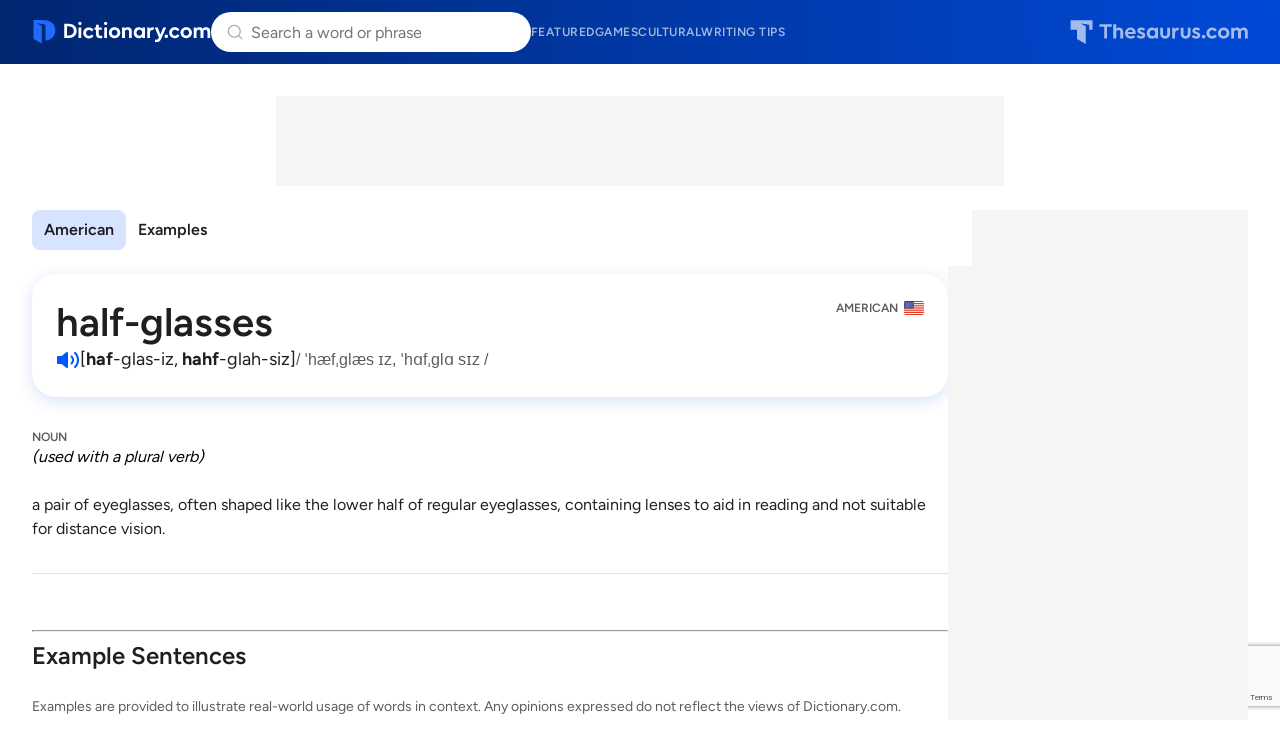

--- FILE ---
content_type: text/html; charset=utf-8
request_url: https://www.google.com/recaptcha/api2/anchor?ar=1&k=6Lf7JnQrAAAAAPHGrpyhBScGaodHXsKHUOnRDX5a&co=aHR0cHM6Ly93d3cuZGljdGlvbmFyeS5jb206NDQz&hl=en&v=7gg7H51Q-naNfhmCP3_R47ho&size=invisible&anchor-ms=20000&execute-ms=30000&cb=vgi4f4pnv6g0
body_size: 48136
content:
<!DOCTYPE HTML><html dir="ltr" lang="en"><head><meta http-equiv="Content-Type" content="text/html; charset=UTF-8">
<meta http-equiv="X-UA-Compatible" content="IE=edge">
<title>reCAPTCHA</title>
<style type="text/css">
/* cyrillic-ext */
@font-face {
  font-family: 'Roboto';
  font-style: normal;
  font-weight: 400;
  font-stretch: 100%;
  src: url(//fonts.gstatic.com/s/roboto/v48/KFO7CnqEu92Fr1ME7kSn66aGLdTylUAMa3GUBHMdazTgWw.woff2) format('woff2');
  unicode-range: U+0460-052F, U+1C80-1C8A, U+20B4, U+2DE0-2DFF, U+A640-A69F, U+FE2E-FE2F;
}
/* cyrillic */
@font-face {
  font-family: 'Roboto';
  font-style: normal;
  font-weight: 400;
  font-stretch: 100%;
  src: url(//fonts.gstatic.com/s/roboto/v48/KFO7CnqEu92Fr1ME7kSn66aGLdTylUAMa3iUBHMdazTgWw.woff2) format('woff2');
  unicode-range: U+0301, U+0400-045F, U+0490-0491, U+04B0-04B1, U+2116;
}
/* greek-ext */
@font-face {
  font-family: 'Roboto';
  font-style: normal;
  font-weight: 400;
  font-stretch: 100%;
  src: url(//fonts.gstatic.com/s/roboto/v48/KFO7CnqEu92Fr1ME7kSn66aGLdTylUAMa3CUBHMdazTgWw.woff2) format('woff2');
  unicode-range: U+1F00-1FFF;
}
/* greek */
@font-face {
  font-family: 'Roboto';
  font-style: normal;
  font-weight: 400;
  font-stretch: 100%;
  src: url(//fonts.gstatic.com/s/roboto/v48/KFO7CnqEu92Fr1ME7kSn66aGLdTylUAMa3-UBHMdazTgWw.woff2) format('woff2');
  unicode-range: U+0370-0377, U+037A-037F, U+0384-038A, U+038C, U+038E-03A1, U+03A3-03FF;
}
/* math */
@font-face {
  font-family: 'Roboto';
  font-style: normal;
  font-weight: 400;
  font-stretch: 100%;
  src: url(//fonts.gstatic.com/s/roboto/v48/KFO7CnqEu92Fr1ME7kSn66aGLdTylUAMawCUBHMdazTgWw.woff2) format('woff2');
  unicode-range: U+0302-0303, U+0305, U+0307-0308, U+0310, U+0312, U+0315, U+031A, U+0326-0327, U+032C, U+032F-0330, U+0332-0333, U+0338, U+033A, U+0346, U+034D, U+0391-03A1, U+03A3-03A9, U+03B1-03C9, U+03D1, U+03D5-03D6, U+03F0-03F1, U+03F4-03F5, U+2016-2017, U+2034-2038, U+203C, U+2040, U+2043, U+2047, U+2050, U+2057, U+205F, U+2070-2071, U+2074-208E, U+2090-209C, U+20D0-20DC, U+20E1, U+20E5-20EF, U+2100-2112, U+2114-2115, U+2117-2121, U+2123-214F, U+2190, U+2192, U+2194-21AE, U+21B0-21E5, U+21F1-21F2, U+21F4-2211, U+2213-2214, U+2216-22FF, U+2308-230B, U+2310, U+2319, U+231C-2321, U+2336-237A, U+237C, U+2395, U+239B-23B7, U+23D0, U+23DC-23E1, U+2474-2475, U+25AF, U+25B3, U+25B7, U+25BD, U+25C1, U+25CA, U+25CC, U+25FB, U+266D-266F, U+27C0-27FF, U+2900-2AFF, U+2B0E-2B11, U+2B30-2B4C, U+2BFE, U+3030, U+FF5B, U+FF5D, U+1D400-1D7FF, U+1EE00-1EEFF;
}
/* symbols */
@font-face {
  font-family: 'Roboto';
  font-style: normal;
  font-weight: 400;
  font-stretch: 100%;
  src: url(//fonts.gstatic.com/s/roboto/v48/KFO7CnqEu92Fr1ME7kSn66aGLdTylUAMaxKUBHMdazTgWw.woff2) format('woff2');
  unicode-range: U+0001-000C, U+000E-001F, U+007F-009F, U+20DD-20E0, U+20E2-20E4, U+2150-218F, U+2190, U+2192, U+2194-2199, U+21AF, U+21E6-21F0, U+21F3, U+2218-2219, U+2299, U+22C4-22C6, U+2300-243F, U+2440-244A, U+2460-24FF, U+25A0-27BF, U+2800-28FF, U+2921-2922, U+2981, U+29BF, U+29EB, U+2B00-2BFF, U+4DC0-4DFF, U+FFF9-FFFB, U+10140-1018E, U+10190-1019C, U+101A0, U+101D0-101FD, U+102E0-102FB, U+10E60-10E7E, U+1D2C0-1D2D3, U+1D2E0-1D37F, U+1F000-1F0FF, U+1F100-1F1AD, U+1F1E6-1F1FF, U+1F30D-1F30F, U+1F315, U+1F31C, U+1F31E, U+1F320-1F32C, U+1F336, U+1F378, U+1F37D, U+1F382, U+1F393-1F39F, U+1F3A7-1F3A8, U+1F3AC-1F3AF, U+1F3C2, U+1F3C4-1F3C6, U+1F3CA-1F3CE, U+1F3D4-1F3E0, U+1F3ED, U+1F3F1-1F3F3, U+1F3F5-1F3F7, U+1F408, U+1F415, U+1F41F, U+1F426, U+1F43F, U+1F441-1F442, U+1F444, U+1F446-1F449, U+1F44C-1F44E, U+1F453, U+1F46A, U+1F47D, U+1F4A3, U+1F4B0, U+1F4B3, U+1F4B9, U+1F4BB, U+1F4BF, U+1F4C8-1F4CB, U+1F4D6, U+1F4DA, U+1F4DF, U+1F4E3-1F4E6, U+1F4EA-1F4ED, U+1F4F7, U+1F4F9-1F4FB, U+1F4FD-1F4FE, U+1F503, U+1F507-1F50B, U+1F50D, U+1F512-1F513, U+1F53E-1F54A, U+1F54F-1F5FA, U+1F610, U+1F650-1F67F, U+1F687, U+1F68D, U+1F691, U+1F694, U+1F698, U+1F6AD, U+1F6B2, U+1F6B9-1F6BA, U+1F6BC, U+1F6C6-1F6CF, U+1F6D3-1F6D7, U+1F6E0-1F6EA, U+1F6F0-1F6F3, U+1F6F7-1F6FC, U+1F700-1F7FF, U+1F800-1F80B, U+1F810-1F847, U+1F850-1F859, U+1F860-1F887, U+1F890-1F8AD, U+1F8B0-1F8BB, U+1F8C0-1F8C1, U+1F900-1F90B, U+1F93B, U+1F946, U+1F984, U+1F996, U+1F9E9, U+1FA00-1FA6F, U+1FA70-1FA7C, U+1FA80-1FA89, U+1FA8F-1FAC6, U+1FACE-1FADC, U+1FADF-1FAE9, U+1FAF0-1FAF8, U+1FB00-1FBFF;
}
/* vietnamese */
@font-face {
  font-family: 'Roboto';
  font-style: normal;
  font-weight: 400;
  font-stretch: 100%;
  src: url(//fonts.gstatic.com/s/roboto/v48/KFO7CnqEu92Fr1ME7kSn66aGLdTylUAMa3OUBHMdazTgWw.woff2) format('woff2');
  unicode-range: U+0102-0103, U+0110-0111, U+0128-0129, U+0168-0169, U+01A0-01A1, U+01AF-01B0, U+0300-0301, U+0303-0304, U+0308-0309, U+0323, U+0329, U+1EA0-1EF9, U+20AB;
}
/* latin-ext */
@font-face {
  font-family: 'Roboto';
  font-style: normal;
  font-weight: 400;
  font-stretch: 100%;
  src: url(//fonts.gstatic.com/s/roboto/v48/KFO7CnqEu92Fr1ME7kSn66aGLdTylUAMa3KUBHMdazTgWw.woff2) format('woff2');
  unicode-range: U+0100-02BA, U+02BD-02C5, U+02C7-02CC, U+02CE-02D7, U+02DD-02FF, U+0304, U+0308, U+0329, U+1D00-1DBF, U+1E00-1E9F, U+1EF2-1EFF, U+2020, U+20A0-20AB, U+20AD-20C0, U+2113, U+2C60-2C7F, U+A720-A7FF;
}
/* latin */
@font-face {
  font-family: 'Roboto';
  font-style: normal;
  font-weight: 400;
  font-stretch: 100%;
  src: url(//fonts.gstatic.com/s/roboto/v48/KFO7CnqEu92Fr1ME7kSn66aGLdTylUAMa3yUBHMdazQ.woff2) format('woff2');
  unicode-range: U+0000-00FF, U+0131, U+0152-0153, U+02BB-02BC, U+02C6, U+02DA, U+02DC, U+0304, U+0308, U+0329, U+2000-206F, U+20AC, U+2122, U+2191, U+2193, U+2212, U+2215, U+FEFF, U+FFFD;
}
/* cyrillic-ext */
@font-face {
  font-family: 'Roboto';
  font-style: normal;
  font-weight: 500;
  font-stretch: 100%;
  src: url(//fonts.gstatic.com/s/roboto/v48/KFO7CnqEu92Fr1ME7kSn66aGLdTylUAMa3GUBHMdazTgWw.woff2) format('woff2');
  unicode-range: U+0460-052F, U+1C80-1C8A, U+20B4, U+2DE0-2DFF, U+A640-A69F, U+FE2E-FE2F;
}
/* cyrillic */
@font-face {
  font-family: 'Roboto';
  font-style: normal;
  font-weight: 500;
  font-stretch: 100%;
  src: url(//fonts.gstatic.com/s/roboto/v48/KFO7CnqEu92Fr1ME7kSn66aGLdTylUAMa3iUBHMdazTgWw.woff2) format('woff2');
  unicode-range: U+0301, U+0400-045F, U+0490-0491, U+04B0-04B1, U+2116;
}
/* greek-ext */
@font-face {
  font-family: 'Roboto';
  font-style: normal;
  font-weight: 500;
  font-stretch: 100%;
  src: url(//fonts.gstatic.com/s/roboto/v48/KFO7CnqEu92Fr1ME7kSn66aGLdTylUAMa3CUBHMdazTgWw.woff2) format('woff2');
  unicode-range: U+1F00-1FFF;
}
/* greek */
@font-face {
  font-family: 'Roboto';
  font-style: normal;
  font-weight: 500;
  font-stretch: 100%;
  src: url(//fonts.gstatic.com/s/roboto/v48/KFO7CnqEu92Fr1ME7kSn66aGLdTylUAMa3-UBHMdazTgWw.woff2) format('woff2');
  unicode-range: U+0370-0377, U+037A-037F, U+0384-038A, U+038C, U+038E-03A1, U+03A3-03FF;
}
/* math */
@font-face {
  font-family: 'Roboto';
  font-style: normal;
  font-weight: 500;
  font-stretch: 100%;
  src: url(//fonts.gstatic.com/s/roboto/v48/KFO7CnqEu92Fr1ME7kSn66aGLdTylUAMawCUBHMdazTgWw.woff2) format('woff2');
  unicode-range: U+0302-0303, U+0305, U+0307-0308, U+0310, U+0312, U+0315, U+031A, U+0326-0327, U+032C, U+032F-0330, U+0332-0333, U+0338, U+033A, U+0346, U+034D, U+0391-03A1, U+03A3-03A9, U+03B1-03C9, U+03D1, U+03D5-03D6, U+03F0-03F1, U+03F4-03F5, U+2016-2017, U+2034-2038, U+203C, U+2040, U+2043, U+2047, U+2050, U+2057, U+205F, U+2070-2071, U+2074-208E, U+2090-209C, U+20D0-20DC, U+20E1, U+20E5-20EF, U+2100-2112, U+2114-2115, U+2117-2121, U+2123-214F, U+2190, U+2192, U+2194-21AE, U+21B0-21E5, U+21F1-21F2, U+21F4-2211, U+2213-2214, U+2216-22FF, U+2308-230B, U+2310, U+2319, U+231C-2321, U+2336-237A, U+237C, U+2395, U+239B-23B7, U+23D0, U+23DC-23E1, U+2474-2475, U+25AF, U+25B3, U+25B7, U+25BD, U+25C1, U+25CA, U+25CC, U+25FB, U+266D-266F, U+27C0-27FF, U+2900-2AFF, U+2B0E-2B11, U+2B30-2B4C, U+2BFE, U+3030, U+FF5B, U+FF5D, U+1D400-1D7FF, U+1EE00-1EEFF;
}
/* symbols */
@font-face {
  font-family: 'Roboto';
  font-style: normal;
  font-weight: 500;
  font-stretch: 100%;
  src: url(//fonts.gstatic.com/s/roboto/v48/KFO7CnqEu92Fr1ME7kSn66aGLdTylUAMaxKUBHMdazTgWw.woff2) format('woff2');
  unicode-range: U+0001-000C, U+000E-001F, U+007F-009F, U+20DD-20E0, U+20E2-20E4, U+2150-218F, U+2190, U+2192, U+2194-2199, U+21AF, U+21E6-21F0, U+21F3, U+2218-2219, U+2299, U+22C4-22C6, U+2300-243F, U+2440-244A, U+2460-24FF, U+25A0-27BF, U+2800-28FF, U+2921-2922, U+2981, U+29BF, U+29EB, U+2B00-2BFF, U+4DC0-4DFF, U+FFF9-FFFB, U+10140-1018E, U+10190-1019C, U+101A0, U+101D0-101FD, U+102E0-102FB, U+10E60-10E7E, U+1D2C0-1D2D3, U+1D2E0-1D37F, U+1F000-1F0FF, U+1F100-1F1AD, U+1F1E6-1F1FF, U+1F30D-1F30F, U+1F315, U+1F31C, U+1F31E, U+1F320-1F32C, U+1F336, U+1F378, U+1F37D, U+1F382, U+1F393-1F39F, U+1F3A7-1F3A8, U+1F3AC-1F3AF, U+1F3C2, U+1F3C4-1F3C6, U+1F3CA-1F3CE, U+1F3D4-1F3E0, U+1F3ED, U+1F3F1-1F3F3, U+1F3F5-1F3F7, U+1F408, U+1F415, U+1F41F, U+1F426, U+1F43F, U+1F441-1F442, U+1F444, U+1F446-1F449, U+1F44C-1F44E, U+1F453, U+1F46A, U+1F47D, U+1F4A3, U+1F4B0, U+1F4B3, U+1F4B9, U+1F4BB, U+1F4BF, U+1F4C8-1F4CB, U+1F4D6, U+1F4DA, U+1F4DF, U+1F4E3-1F4E6, U+1F4EA-1F4ED, U+1F4F7, U+1F4F9-1F4FB, U+1F4FD-1F4FE, U+1F503, U+1F507-1F50B, U+1F50D, U+1F512-1F513, U+1F53E-1F54A, U+1F54F-1F5FA, U+1F610, U+1F650-1F67F, U+1F687, U+1F68D, U+1F691, U+1F694, U+1F698, U+1F6AD, U+1F6B2, U+1F6B9-1F6BA, U+1F6BC, U+1F6C6-1F6CF, U+1F6D3-1F6D7, U+1F6E0-1F6EA, U+1F6F0-1F6F3, U+1F6F7-1F6FC, U+1F700-1F7FF, U+1F800-1F80B, U+1F810-1F847, U+1F850-1F859, U+1F860-1F887, U+1F890-1F8AD, U+1F8B0-1F8BB, U+1F8C0-1F8C1, U+1F900-1F90B, U+1F93B, U+1F946, U+1F984, U+1F996, U+1F9E9, U+1FA00-1FA6F, U+1FA70-1FA7C, U+1FA80-1FA89, U+1FA8F-1FAC6, U+1FACE-1FADC, U+1FADF-1FAE9, U+1FAF0-1FAF8, U+1FB00-1FBFF;
}
/* vietnamese */
@font-face {
  font-family: 'Roboto';
  font-style: normal;
  font-weight: 500;
  font-stretch: 100%;
  src: url(//fonts.gstatic.com/s/roboto/v48/KFO7CnqEu92Fr1ME7kSn66aGLdTylUAMa3OUBHMdazTgWw.woff2) format('woff2');
  unicode-range: U+0102-0103, U+0110-0111, U+0128-0129, U+0168-0169, U+01A0-01A1, U+01AF-01B0, U+0300-0301, U+0303-0304, U+0308-0309, U+0323, U+0329, U+1EA0-1EF9, U+20AB;
}
/* latin-ext */
@font-face {
  font-family: 'Roboto';
  font-style: normal;
  font-weight: 500;
  font-stretch: 100%;
  src: url(//fonts.gstatic.com/s/roboto/v48/KFO7CnqEu92Fr1ME7kSn66aGLdTylUAMa3KUBHMdazTgWw.woff2) format('woff2');
  unicode-range: U+0100-02BA, U+02BD-02C5, U+02C7-02CC, U+02CE-02D7, U+02DD-02FF, U+0304, U+0308, U+0329, U+1D00-1DBF, U+1E00-1E9F, U+1EF2-1EFF, U+2020, U+20A0-20AB, U+20AD-20C0, U+2113, U+2C60-2C7F, U+A720-A7FF;
}
/* latin */
@font-face {
  font-family: 'Roboto';
  font-style: normal;
  font-weight: 500;
  font-stretch: 100%;
  src: url(//fonts.gstatic.com/s/roboto/v48/KFO7CnqEu92Fr1ME7kSn66aGLdTylUAMa3yUBHMdazQ.woff2) format('woff2');
  unicode-range: U+0000-00FF, U+0131, U+0152-0153, U+02BB-02BC, U+02C6, U+02DA, U+02DC, U+0304, U+0308, U+0329, U+2000-206F, U+20AC, U+2122, U+2191, U+2193, U+2212, U+2215, U+FEFF, U+FFFD;
}
/* cyrillic-ext */
@font-face {
  font-family: 'Roboto';
  font-style: normal;
  font-weight: 900;
  font-stretch: 100%;
  src: url(//fonts.gstatic.com/s/roboto/v48/KFO7CnqEu92Fr1ME7kSn66aGLdTylUAMa3GUBHMdazTgWw.woff2) format('woff2');
  unicode-range: U+0460-052F, U+1C80-1C8A, U+20B4, U+2DE0-2DFF, U+A640-A69F, U+FE2E-FE2F;
}
/* cyrillic */
@font-face {
  font-family: 'Roboto';
  font-style: normal;
  font-weight: 900;
  font-stretch: 100%;
  src: url(//fonts.gstatic.com/s/roboto/v48/KFO7CnqEu92Fr1ME7kSn66aGLdTylUAMa3iUBHMdazTgWw.woff2) format('woff2');
  unicode-range: U+0301, U+0400-045F, U+0490-0491, U+04B0-04B1, U+2116;
}
/* greek-ext */
@font-face {
  font-family: 'Roboto';
  font-style: normal;
  font-weight: 900;
  font-stretch: 100%;
  src: url(//fonts.gstatic.com/s/roboto/v48/KFO7CnqEu92Fr1ME7kSn66aGLdTylUAMa3CUBHMdazTgWw.woff2) format('woff2');
  unicode-range: U+1F00-1FFF;
}
/* greek */
@font-face {
  font-family: 'Roboto';
  font-style: normal;
  font-weight: 900;
  font-stretch: 100%;
  src: url(//fonts.gstatic.com/s/roboto/v48/KFO7CnqEu92Fr1ME7kSn66aGLdTylUAMa3-UBHMdazTgWw.woff2) format('woff2');
  unicode-range: U+0370-0377, U+037A-037F, U+0384-038A, U+038C, U+038E-03A1, U+03A3-03FF;
}
/* math */
@font-face {
  font-family: 'Roboto';
  font-style: normal;
  font-weight: 900;
  font-stretch: 100%;
  src: url(//fonts.gstatic.com/s/roboto/v48/KFO7CnqEu92Fr1ME7kSn66aGLdTylUAMawCUBHMdazTgWw.woff2) format('woff2');
  unicode-range: U+0302-0303, U+0305, U+0307-0308, U+0310, U+0312, U+0315, U+031A, U+0326-0327, U+032C, U+032F-0330, U+0332-0333, U+0338, U+033A, U+0346, U+034D, U+0391-03A1, U+03A3-03A9, U+03B1-03C9, U+03D1, U+03D5-03D6, U+03F0-03F1, U+03F4-03F5, U+2016-2017, U+2034-2038, U+203C, U+2040, U+2043, U+2047, U+2050, U+2057, U+205F, U+2070-2071, U+2074-208E, U+2090-209C, U+20D0-20DC, U+20E1, U+20E5-20EF, U+2100-2112, U+2114-2115, U+2117-2121, U+2123-214F, U+2190, U+2192, U+2194-21AE, U+21B0-21E5, U+21F1-21F2, U+21F4-2211, U+2213-2214, U+2216-22FF, U+2308-230B, U+2310, U+2319, U+231C-2321, U+2336-237A, U+237C, U+2395, U+239B-23B7, U+23D0, U+23DC-23E1, U+2474-2475, U+25AF, U+25B3, U+25B7, U+25BD, U+25C1, U+25CA, U+25CC, U+25FB, U+266D-266F, U+27C0-27FF, U+2900-2AFF, U+2B0E-2B11, U+2B30-2B4C, U+2BFE, U+3030, U+FF5B, U+FF5D, U+1D400-1D7FF, U+1EE00-1EEFF;
}
/* symbols */
@font-face {
  font-family: 'Roboto';
  font-style: normal;
  font-weight: 900;
  font-stretch: 100%;
  src: url(//fonts.gstatic.com/s/roboto/v48/KFO7CnqEu92Fr1ME7kSn66aGLdTylUAMaxKUBHMdazTgWw.woff2) format('woff2');
  unicode-range: U+0001-000C, U+000E-001F, U+007F-009F, U+20DD-20E0, U+20E2-20E4, U+2150-218F, U+2190, U+2192, U+2194-2199, U+21AF, U+21E6-21F0, U+21F3, U+2218-2219, U+2299, U+22C4-22C6, U+2300-243F, U+2440-244A, U+2460-24FF, U+25A0-27BF, U+2800-28FF, U+2921-2922, U+2981, U+29BF, U+29EB, U+2B00-2BFF, U+4DC0-4DFF, U+FFF9-FFFB, U+10140-1018E, U+10190-1019C, U+101A0, U+101D0-101FD, U+102E0-102FB, U+10E60-10E7E, U+1D2C0-1D2D3, U+1D2E0-1D37F, U+1F000-1F0FF, U+1F100-1F1AD, U+1F1E6-1F1FF, U+1F30D-1F30F, U+1F315, U+1F31C, U+1F31E, U+1F320-1F32C, U+1F336, U+1F378, U+1F37D, U+1F382, U+1F393-1F39F, U+1F3A7-1F3A8, U+1F3AC-1F3AF, U+1F3C2, U+1F3C4-1F3C6, U+1F3CA-1F3CE, U+1F3D4-1F3E0, U+1F3ED, U+1F3F1-1F3F3, U+1F3F5-1F3F7, U+1F408, U+1F415, U+1F41F, U+1F426, U+1F43F, U+1F441-1F442, U+1F444, U+1F446-1F449, U+1F44C-1F44E, U+1F453, U+1F46A, U+1F47D, U+1F4A3, U+1F4B0, U+1F4B3, U+1F4B9, U+1F4BB, U+1F4BF, U+1F4C8-1F4CB, U+1F4D6, U+1F4DA, U+1F4DF, U+1F4E3-1F4E6, U+1F4EA-1F4ED, U+1F4F7, U+1F4F9-1F4FB, U+1F4FD-1F4FE, U+1F503, U+1F507-1F50B, U+1F50D, U+1F512-1F513, U+1F53E-1F54A, U+1F54F-1F5FA, U+1F610, U+1F650-1F67F, U+1F687, U+1F68D, U+1F691, U+1F694, U+1F698, U+1F6AD, U+1F6B2, U+1F6B9-1F6BA, U+1F6BC, U+1F6C6-1F6CF, U+1F6D3-1F6D7, U+1F6E0-1F6EA, U+1F6F0-1F6F3, U+1F6F7-1F6FC, U+1F700-1F7FF, U+1F800-1F80B, U+1F810-1F847, U+1F850-1F859, U+1F860-1F887, U+1F890-1F8AD, U+1F8B0-1F8BB, U+1F8C0-1F8C1, U+1F900-1F90B, U+1F93B, U+1F946, U+1F984, U+1F996, U+1F9E9, U+1FA00-1FA6F, U+1FA70-1FA7C, U+1FA80-1FA89, U+1FA8F-1FAC6, U+1FACE-1FADC, U+1FADF-1FAE9, U+1FAF0-1FAF8, U+1FB00-1FBFF;
}
/* vietnamese */
@font-face {
  font-family: 'Roboto';
  font-style: normal;
  font-weight: 900;
  font-stretch: 100%;
  src: url(//fonts.gstatic.com/s/roboto/v48/KFO7CnqEu92Fr1ME7kSn66aGLdTylUAMa3OUBHMdazTgWw.woff2) format('woff2');
  unicode-range: U+0102-0103, U+0110-0111, U+0128-0129, U+0168-0169, U+01A0-01A1, U+01AF-01B0, U+0300-0301, U+0303-0304, U+0308-0309, U+0323, U+0329, U+1EA0-1EF9, U+20AB;
}
/* latin-ext */
@font-face {
  font-family: 'Roboto';
  font-style: normal;
  font-weight: 900;
  font-stretch: 100%;
  src: url(//fonts.gstatic.com/s/roboto/v48/KFO7CnqEu92Fr1ME7kSn66aGLdTylUAMa3KUBHMdazTgWw.woff2) format('woff2');
  unicode-range: U+0100-02BA, U+02BD-02C5, U+02C7-02CC, U+02CE-02D7, U+02DD-02FF, U+0304, U+0308, U+0329, U+1D00-1DBF, U+1E00-1E9F, U+1EF2-1EFF, U+2020, U+20A0-20AB, U+20AD-20C0, U+2113, U+2C60-2C7F, U+A720-A7FF;
}
/* latin */
@font-face {
  font-family: 'Roboto';
  font-style: normal;
  font-weight: 900;
  font-stretch: 100%;
  src: url(//fonts.gstatic.com/s/roboto/v48/KFO7CnqEu92Fr1ME7kSn66aGLdTylUAMa3yUBHMdazQ.woff2) format('woff2');
  unicode-range: U+0000-00FF, U+0131, U+0152-0153, U+02BB-02BC, U+02C6, U+02DA, U+02DC, U+0304, U+0308, U+0329, U+2000-206F, U+20AC, U+2122, U+2191, U+2193, U+2212, U+2215, U+FEFF, U+FFFD;
}

</style>
<link rel="stylesheet" type="text/css" href="https://www.gstatic.com/recaptcha/releases/7gg7H51Q-naNfhmCP3_R47ho/styles__ltr.css">
<script nonce="VtsWZ3N4EcwSCy-FQMkOnQ" type="text/javascript">window['__recaptcha_api'] = 'https://www.google.com/recaptcha/api2/';</script>
<script type="text/javascript" src="https://www.gstatic.com/recaptcha/releases/7gg7H51Q-naNfhmCP3_R47ho/recaptcha__en.js" nonce="VtsWZ3N4EcwSCy-FQMkOnQ">
      
    </script></head>
<body><div id="rc-anchor-alert" class="rc-anchor-alert"></div>
<input type="hidden" id="recaptcha-token" value="[base64]">
<script type="text/javascript" nonce="VtsWZ3N4EcwSCy-FQMkOnQ">
      recaptcha.anchor.Main.init("[\x22ainput\x22,[\x22bgdata\x22,\x22\x22,\[base64]/[base64]/[base64]/KE4oMTI0LHYsdi5HKSxMWihsLHYpKTpOKDEyNCx2LGwpLFYpLHYpLFQpKSxGKDE3MSx2KX0scjc9ZnVuY3Rpb24obCl7cmV0dXJuIGx9LEM9ZnVuY3Rpb24obCxWLHYpe04odixsLFYpLFZbYWtdPTI3OTZ9LG49ZnVuY3Rpb24obCxWKXtWLlg9KChWLlg/[base64]/[base64]/[base64]/[base64]/[base64]/[base64]/[base64]/[base64]/[base64]/[base64]/[base64]\\u003d\x22,\[base64]\\u003d\x22,\[base64]/DnjDCnmUKQlA1QsOCw5XDocK5Y8K+w4sbE8KVJsKJwqAjwoAffMKBw7oewp7CrH0WQXMgwpXCrXzDgsKQJXjCmMKuwqE5wq7CqR/DjTwFw5IHDsKFwqQvwqACMGHCtMK/[base64]/DhsOHXMKnSVg3B8OcAMOnw63DmD3DuMO6wqYlw7J/PEplw5fCsCQVfcOLwr0GwqbCkcKUMGEvw4jDlxh9wr/DhhhqL3nCt2/[base64]/[base64]/CucKyaB7CmcOBUDoBK0oTw73Cs8KETsKDF2/ClcOEFTV3bD5Yw6kyScKiwrXCs8O4wrVBccOwAl4Uw4bCo3tyesKZwofCrHJ/bB5sw5HDtsKAFsOXw5/CkTFRJ8K1f1TDgnjCnwQ+wrkQKcOddMONw43CoBLDkVE8PMOUw7U6a8O0w7XCvsKkwpZRHVUTwqLChcOgWyN1ZRTCiTEvScKcS8KZPnAOw5LDizXDj8KQbcOHccKRAMO6WcK5OMOvwpN5wrdIHE7Cnj0zHl/DoBPDvAFSwocbDi1tWjAMECLCvsK/QcO9KsOGw5TDlBrCpT7CtsOZwqfDuFpyw6LCucO7w5QCLMKqecOiw63Coz3DtAPCngg+UsKdWATDjDhJNcKKw68Sw5hQTMK1YxQmw7fCowZDWS42w7HDr8KbBR/ChsOLwrbDi8OZwokMFUd4wqTClMKKw6loCcK1w4zDgsK2EMKNw5zCkcKjwq/CmWsrAMKXw4V9wrxeYcK+wo/CosOVbSDCucKUd2fDkcOwGxLClsOjwrPChlXCpwDClMOsw5lnwr/CnsOwC1HDkDfCuUrDgsOwwqjDrhTDrTJSw4o8PsOUT8Oyw4DDlTPDpjjDgSPDiA1XIkMrwpkHwoTCvSUSQ8KtCcOzw4oJWxAWwqw9TWPCgQnDiMOXw4LDrcKowqwswqVCw4hdUsO/wqwPwozDvsKew4YdwqTDpsKRVMOdLMOlGMOtaT8DwplEw55hMsKCwrYsYljDoMKnFsONOiLCosK/wpTDiH3DrsKFw5Yxwooiwrkow4DCtTg7OMKXR0djM8Kbw4ZsEzIfwp/CozfCuDpSw6zDuxLCrk3CtlFdw5k6wqfCoVZWKT/DrWPCmcKsw6phw702MMK1w43DgHbDscOLwphew5bDicOAw5fCpDvDlsKJw4wdV8OAWi7CocOjwpxmZkFywp8dSsO/wp3ClibDpcOUw7jDjhbCu8OZR1LDsmXCghTCnS9BMMK/ZsK3TcKqXMK1w4lCdMKad0lYwqBaFcKQw7rDoTM6M0pTVXUQw6TDsMKXw7wYS8OFFTkvXjBUV8K1DnVSBC5rMyZpwpMIe8O/[base64]/ChMODKcK8dAAiCcOFwoY5w6ZbGcOfS1EfwqDCu0cHLMK1IXXDlVPDocKfw5TCpXdfR8OFHMKmFSzDhsOQbBDCvsOdWTTCj8KIXmjDi8KHByjCrQzChgfCpxvDoG3DhxcUwpDCncOKYMK5w7gdwopGwpvCo8OQTXVNKQB/[base64]/DuhgSSmHDv8KZT8KGwp3DpwgLw4MNwoIUwp3Dl2BZwoTDlsK4w6YkwqrCsMKVw6kVC8OZwqjDkC4BccK9NsK7AgMOw5l5dDvCi8KoQMOMw58VNsKlY1XDt2HCqsK+woDCv8K/w6N7OMK3Z8KrwpTCqcK5w7Bgw4XDnxbCq8KRwpAiVHlwNA9NwqfDu8KGTcOid8K2fxzDnD/CpMKqwrwOwpsqJMOefgtpw4vCsMKLeytdWSvDlsKMPF7ChH4UZ8KjLMOHdFg4wq7DlcOpwo/DiA8FYsOGw4fCpsKSw4FRwo9zwrpCw6LDi8OWVMK/ZsORw7IFwpsLAMK/d3Mtw5LChQwQw6LDtCEewrHDkV/CnlVOw7PCrsO+wppIODHDo8KWwq8aLsOvWsK8w4UUOsODbVstbWvDnsKQXMOGIcO3LAt4UMO8NsK7QU9VEgbDgsORw7JtbsOHYFc2NE5lw6LDqcOHV3rDgQfDrCjDgwvCmsK2w40aIcOMw5vCv2vChsK/RS/CoA1eelNFDMKIN8K3RiTCuDBYw7sqMwbDncK2w5nCg8OqGgEnw7XCrG9AFzrCv8OgwrPCqMKZw4/DhsKNw5zDusO6woB1fm7CqMOLa3s/[base64]/CrGUheMKSwqFuAsOQwqtyw77DkE/DuTwAwo7DnsKpw4/CgsOIBMO2woLDlcKcwodyYcKuWzZzw4XCiMOLwrfCviwiLgILHMKcDGbChsKtQybDksK6w7TDncKyw53Ds8OEdcOow6TDkMOEd8KTdMKewo8SJkfCo39tR8K/wrDDkMKGBMKZS8Kmw4sGInvCuj7DpDtiCi19LXlgPkQAwrw0w79OwofCoMK5M8K1wonDuBpOFnIpe8K6bmbDjcKow7XDnMKaUn/ChsOYIHjCm8OdGVzDhRBSwqfCkHUgwpTDtWpgPwrDhcO5N21YU3JkwpnCsB0TTi9hwocQcsKAwrJQZsOwwp4Yw6t7e8O7w5PCploLw4fCt2PCmMOtL3/DoMKnJcKVWcOMw5vDqcK0OzsBw7LDn1dQC8OTwpgxRgPDlR4bw4ljF0JqwqPCo3hawqnDmcOtUcKqwoPCvynDpiQsw57DiypWWBBmNUTDoRdkDcOyejjDlsOww5ZRYyhJwpYJwr03F3DCq8KBcGVPU0kvwpLCq8OYDyzCil/DhGAWbMOxUMO3wrtrwr3CkMOnw5XDhMKHwp5qR8KUwo5rLsOHw4XCsUTCrMO6wqXCmlhiw57CgFLCmSvCgsOeVXvDtixqwrHCiE8Ww5/DpcO+w5TDk2rDusOaw5kDwqnDow/DvsKgFyh+w53CkRHCvsKzP8KDP8K2ARPCqnJSd8KaR8OoJwrDuMOqw5RqCWTDjBkgV8ODwrLDtMKFAcK7CcO+FsKYw5PCjXfDpSrDhcKmW8Knwqxcw4DDmSpYLlbDvRrDo3J/CQhGwprDi3TCmsOIFyPCpsK7aMK2UsKCSzjCgMO/wqTCqsKzDQrDl0DDondJw5vChcKMw7TCosKTwppWUgDCvcKcwrZeN8OTwr3DojbDo8OlwpXDjlNVWsOWwpNgCMKnwo/Cq2l5C0jDsnU9w5/DuMKsw5YndGvCjBNaw5vCpW8ld1rDtktCYcOBwq1tIcOYTRouw47Dr8Kzw5rCh8OEw53DrTbDtcOcwrPDlmLDosOlw4vCosOlw7cIDgXCm8OSw5XDqsKaEg0kL1bDvcO7w4kEScOiUMOEw5Z2JMKrw5V7wr/DocOTwo3Dg8KAwrHCqWbDgQnCtljDpMOWQMKXcsOOQsOrwq/DscOiAlbCqktGwocEwq9Gw6zDgsOAw7p/woDDsC8Qc3kkwqQQw6DDtRnCml1gwp3CmD9zE3DDu1l1w7vCvxPDocOLQjxRO8OCwrLCt8K5w5FYOMKEw5HDjRfCpCbDplYIw7tqWlcnw4Vwwr0Ew4MNE8Kwd2DDksOfRj/Dq23CsALDiMK6TgNuw5LCssO1exDDtMKpRMK1wpwYYMOZw7oVQXFnezkDwovDpMOwfMK8wrTCgsOXV8O8w4FrBsOyCG7Cg2/Ds2XCmsOMwrPChw9Fwrp4DsK0HcKPOsK0HMOPfh/DocOXw5U8NEDCsA9iwqrDlTNAw7dffWJOw6tzw5hGw63DgcKJYsKuc24Kw7QiIMKlwoHCgMOQYWXCkk1Jw6Ahw6fDgMODEF7DpMOOXF7DpsKHwpbCjsOZwqPCq8KHC8KXDUXDi8OOB8K9wpZlTg/DksKzwpMsXsOqwp7CgCAhfMOMQsKtwofCssKdOyHCjcKUQcO5wrDDjFfChT/DqcKITCgzwo3DjcO6QA0Uw61rwoJjMsKbwrRUGMOSwoLDsR/CnwgbMcOew6HCiw9Jw6HCrg1Ow6FvwrMew4Y/EHfDsQfCs2/ChsO5ecObTMKPw6vDkcOywrQ0wrfCssKLG8OYwptsw6doEj43KkciwofCtcOfXgvDksObcsKqFMOfNk/ClsKywpTCrUNvfWfDvsOJR8OCwq97WQrDrxk9w5vDj2vCn3PDm8KJScOGVwfChybCuRDDg8Kcw6LDssOSw5vDt38uwo/Dr8KaOMO9w49ZfsKgccK2wr1BAMKIwoV7eMKFw6vCpTYJBiXCr8O0MSpdw6tMw5vChMK7DsKQwrtZw6rCjsOeDlo+MMKEI8OMwrPCq0DCiMKpw7XCsMOTFcOcwp7DtMKECCXCgcK8FsOrwqMDFR8tQcOSw45SJ8OswoHCmz/[base64]/wrYOwqTDssKWwpnDpiY5w6omw7zCtkrDjQpVORUfEcO2w4jCisO7F8KHdMKqRcOedCpvXBpwN8Kwwqs2ZybDsMK7w7/[base64]/[base64]/DmcOdw7jCqmPDtsO/fMOjCMOZQGrDo8OuwoTDssOvwp/Dq8K+HwzDsClfwpsvN8KOOMOheTzCgSQ/aDgKw7bCuXQCczxRe8OqKcKfwqd9wr5vYMKwGD/DkFjDjMKiTlPDsDtLPsKDwrzCg3fDg8Khw4h/cB7CksOwwqbDkVA0w5rDlkPDuMOIw4rCuCrDuGfDgcKYw79/GsOSMsKcw4xOHljCsEkIVsKvw6g1wqfClEjDs3rCvMOzwp3DjhfCmcKLw7LCtMKtd1NeEsK+wpTCssOxREvDsEzCksKXd3nClcK/cMODwr3DgCDDtsKww6jDoBR2w6Fcw4vCjsOjw67CiUVubS3Dq1nDpsO2F8KbYyltGFcResOiw5AKwprClnxLw6dswp4JHFF4wr4MBxjCukzCihtFwpVqw73CusKDVcKmJSgxwpTClcOyPSx7w7sMw5dSXwPDssOXw7EaWMK9wqnDhCBCGcO9wrHCqxB/[base64]/CnsKrw7nCv03CicOnNAZKe8KdM8KMaAxUdsOZIiTCrcKrCwodw4Zbf05awqzChMOMw6XDrsOpaQpswqUgwp07w4TDvS9xwp8BwpzCu8OUSsO0w5XCi1rCn8KWPB1UacKKw5/DmWEYeirDu3/DqBVpwpTDnsKvUhnDuRQSF8O1wobDnGTDmMOWw51dw7xOIG9zI3ZbwonCicKBwqgcBznDkjfDqMOCw5TCjjPDuMO+DiDDr8KTZsKmacKNw7/Cv1XDpsOKw5nDqiDCmMOJw4/DqcOxw4xhw40jT8O1eQvCgMKUwp3CiFHCtcOJw73DmRYcOMK9w5LDtFTCjCHCi8KhFn/DpwXCtcOyfHfChHwVRcKgwqbDriYQQgXCi8Kaw5pKDUx2wpTCiCnDsk4sPHVYw5zDtFkzWD1MMAzCtkFcw53Du3/CnjbCgMK5wojDnG0Nwq1LasOqw47DosOqworDm14Dw7Bew4zDnMOCHG1ZwonDscOpwqHClgLCjsOQBBdwwqpAfwlRw6HDoBQRw6Bdw7o8dsKDf2E/w610KMOnw7cNHMKcwp/DocKGwq8Vw57DkcOSRMKbw6TDsMOqOsOQZsKDw4UywqfDoWJNHUnDlxpJHUfDscKHwqLCh8OLw5nCkMKew5jCnww9w5vDicOVwqbDqzttcMODJxxVbSfDpm/[base64]/Dty8Kwr7CgcOxw7Z4AcKdwrYiwo3DlmPDhMKMw4jCpiQTw5dEwo/ChCLCjsKUwrhccMOCwpfDm8OdKDHCszFRwq3Ci29ec8KawpQHdR3DtMKcVE7Cu8O9EsK1FcOTOsKeDGzChsOlwofDicKWw5vCpCBzwrRnw5ATw4EUV8KewpQpPETCu8Obfj/CqxM+eDs+QhHDs8KIw53Cm8O9wrXCtQnDiBV6YS7ChmdVMsKWw4HCjcKZwpHDvMO5OsO+WwrDrsK9w49bw6VLFMKuEMOiEsKuw6ZLXSpgb8OdU8OUwqnDgDZKDV7Dg8OpETJVX8KJX8OVHQlTIMK9wqROwrZPEVLDl1oXwq/DoBh7VAttw4PDvMKewpUTKlDDq8O6wqcMCgtIwroPw4tze8KWaTDCmcOhwovCjQ8QCcOUwo0Qwo4BWcKOIMOBwod5HnxGD8K/wpDDqDHCggggwrxVw4vCg8KTw7ZkXBjClUNJw6Yqwp/DiMKgbWYwwqzCmmw4OwAXw5/[base64]/DujvCtsOCcGLDlMO6woIrHcO4wp3DuBI1w7wowprDk8Obw4g2w4lMOlzClC0ow45wwqnDj8KBBX/DmHYaPUzCmMOswpxww7rCnR7DusOfw7PChMOYNF0ywrVdw7EmGcO/WsKxw63Cr8ODwr/CvMO0w4QAVmTCiH9sAGpKw4FQKMKVwr97wqFJw4HDnMKoccOgGhnDhUrDhHzDv8OEQRJNw7XCgMOUCF/DgFpDwrzClMKfwqPDsEs8w6UxKmPCtsO/woZdwqd5wp86wrPDnBTDoMORcAPDnXc+RD7DkcOGw4HCh8KDcQt/[base64]/[base64]/Ciyg1RMKjOB7CiGfCuDMVw492wr3CmSXDnEvDr3/[base64]/CsMOaw7rDmg/DgcKIEznDtMK6woLCucOHw4PCp8ODwoskwqwPwrhTPQhSw5w+wpkPwqfDnjTCr2dpGCt1woLDoDNxw5vDncO+w5LDsCY/[base64]/CiTwKAcOCe8OXw75ow55swrZWwoZRc8KbXkzDgVlxw69HPkFFV0/CtMKYw4UWZ8Ofwr3Do8OwwpAGBT90acOHw4pewoJ5LQBZckzCp8ObKnTDr8K/wocOCTXDrsKywq3CuEjDrAnDk8K1Q2nDrRszD1HDsMOZwpTCjsO+IcOcAUpGwrs+w5LClcOpw67Coiofe2dJDwhow5xKwokCw7cKRcKvwq1kwrouwq/CmMOHPsKLADM8Zj/DksOWw4oUFMKowpsvRMKvwpxyBcOXLsOvaMOrLsKNwqHDjwzDj8K/eDpfT8ONw758woHDtWBKW8OPwpBLPlnCr3sgJAo/GivCk8KEwr/[base64]/CvcKMw6rCknEQwqxKNRzDgAbDhcKQZcOTwp7DmBHCvsOpwpEPwqYqwrxUJQjCiG4rDMO1wpUZSEzDs8KOwq1mwqIAEsOwKcKzESF3woR2w7pRwrkBw7pcw68Dw7HDlcKXEsOwRcOfwox6GsKeV8Kkwq0lwqTCk8OYw5vDr3/[base64]/Dk0LCiG/CicOJwoLCnMK2FMOiPsKzw5BIPMK0wqMEw73Cr8K4XcOEwoXDjQwrwqHDrB8Kw4dvwobClj0FwrXDgMO9w5phMMKJUcO+YTPCsz1waXg3OMOHYsKzwqgEPG/DthzCiX3DssOfwrjDsAwjwq7DjFvCggfCqcKTGcOJY8KSwo3CpsOoUcOewpnCoMK1JsOFwrFJwodsBsKXKsOSasOiw7A5BxjCvsOfw4/[base64]/[base64]/DkSpLZsKSwqvDt2/CgUJfZMKdw5lFUMKAGSbCmsKvwo1IAsOuDzXCqcOiwofDgsOdwozCigrChW0YDiUqw7bCscOGCcKNYWx2KcKgw4REw5/CvcONwoTCsMKFwrrDi8KSBkbCglYjwoZKw4DChsKdYR3CqgZMwrEiw5/DkMOIw4/DmnYRwrLCohkLwpt2FXrDjsK+w6LClsO3MwRNEUBPwqbCnsOAEFvCuTdsw7PCgVROw7LCq8O/[base64]/CssKfQH0GQynDgMKAw7Bhw4HDtREow495Xh8bbMK7wrwoB8KQJUFywqPDpcK7wpwXw5ELwpZyGsK3w6vDhMKHM8ORPXtNwqPCpcOQw6zDv0HCmBPDmsKYVMO7C3UKw6DCrMK/wq5/P1F3wpzDpn7DrsOQDcKjw6NgHRLDsh7DrWdRwqJIHh5Dw69Sw5nDkcKwMVPCm3HCjcOAZhnCrWXDicKxwqhdwqnDjsK3d0zCuhZrIBLCtsO/wr3DjMKJw4FRBsK5fMK5wqY7XRAYV8OxwrAawohfP2IYLhQTIMOIw5cIIAQEfyvCv8OMBcK/w5bCj0TCvcK5Qj7DrjLCkioEVcO3w65Qw6/DpcKWwpNsw79Rw6kDKGY9cVwOKHXCo8K7aMKyUgYQNMOXw7kXesO1wrZCaMK/ATpOwphLCMOPwobCpMOwYjB3wol+wrfCghLCmcKpw4N/DxvCuMKgwrHDsgZCHsK+w7DDvXbDjcK7w7cqw7hdJwvCi8K7w4rDnGXCmcKYZcOIEhR+wonCqj8aUg82wrZ3woHCpMOvwoHDhcOEwr3DvWrCncO3w50Zw4NTw7NsBsO2w7zCrVvDpD/CuzV4LsOtGsKRPVcfw4AmfMOAwoYLwrVHMsK6w58Dw7t2X8O8w65VCMOwN8Oew5QXwq4cAMOUw5xGYBR8WW9dwowRChPDuHBHwrrDhmfDrsKdLkjClcOXwr7DoMO5w4clwohaeR4GP3ZuIcK4wrw9QVJRwp4pW8OzwqLCp8OsN0/CusKywq5jLA7CtAYwwpF+wqhgGMKxwqHCjXc/fMOBw4MTwr/DiDzCksOSHMK7BMKIPlDDp0DCm8OXw7PDjikucsOQw4HCiMO/[base64]/[base64]/wqnDoU7DkcOtwqHCkwrCnAzDpg8hw7/[base64]/DtAF4wrFOGsKnMsOodTLCsHZqEVLDsBoxw4YGVcOoEMKBw4DDh3bClx7DncK8M8OXwqXCviXCilrCqVPCix9oB8KWwofCrDM5wpJhw7rCp3QDIWppRyFFwozCoCDDp8KdRwjCnMOAXSljwo0nwrFewqZnwq/Djk8Ww5rDrkDCmsKlBnjCtj0DwoDDlwUDNgfCqREvM8OSaGXDg2YjworCqcKIwogaNn3DlVtIJsKaEMKswrnDvg3Du0fDicOsB8OPw4LCl8K4w6JzIFjCqsKBdcK7w7Z1HMObw7MSwoXCnMKcFMKxw4IFw5M7ZcOEXnjCtcOUwoNGwo/Cr8K0w7HChMO9ExHCncKrYBbDpnXCsRTDk8KGw7YsYsO2UWZaMFdoIhAew53CvAojw6zDqDnDrsO9woE+w5fCu2oiIDzDomcdP0jDmhQ4w4gNJR7CosKXwpfCijQHw7Z/wqPDgsKQwrrDtE/[base64]/wqdNwpzCjgTCqhLCix/[base64]/CncODNCNowoZAw7DDp8O4w4/[base64]/CkE3Cg8K/[base64]/w6LDmsKmA3h1w6I/w7HDucKZw48XEkjClMKeX8KjKMOOKEYsEH9LH8Opw4w1MhXCo8KOS8KkdsKWwrXDmcORwoBdbMK3G8OAZDJfdcKnV8K3GMK9wrQ6H8O9wo/CusO6cEbDiFHDs8OSOcKYwo4vw6vDl8OgwrrCpcKfI1rDjsO+K3HDnMKSw77Ci8K3Q3XCtsKUXcKhwrkDwq/Cn8KibTTCondWYsKaw5HCrAPCkVh1U2fDhsOUTVzClFrCi8K0Ly1hS3vDlSLDisKJUxHCqmfDocOXC8OTw6AqwqvDg8O8woQlw67CtQ9AwqbDphPCtUXDmMOkw4FAUBfCucKGw7HDmQnDosKNIMOxwrI+AMOoGEfCvMKnwo7DlGjDnVl0wqM8IU0/NRJ4woRHwpLDrDl8JcKVw6xgf8Kcw6fCpcOPwprDll9+wpgmwrA9w6EoWhjDlioIBMKUwrnDrjbDsQhLD0/CnMOZFcO5w7bDhFDCgEpRw6Q9woHCk3PDlAzCgsO8CMOBw4k1OErDjsKwE8KpRMKwc8OkT8OcF8K1w4XCu3kqwpBVclV4wpd7wrlBEVcMWcKvcsODwo/DkcKINgnCuhhuIw7DojLDrQnCisKBOcKRUEnDgAtYVMKAw5PDqcKhw6cqdn9jwrMyIDzCm0ZXwopFw50nwqXDtl3Dt8OOwp/[base64]/[base64]/[base64]/DlW7DvcKCw6jDtcOFw7IOQEHDn3NCw63DssOXSsOMw7zDsRjCpHYcw4EtwqBwS8ONwoXCgcOyYSVtKBLDiSlPw6zDl8O7w6FURiTClWARwoFDWcK+w4fCnCsWwrgtBMO3w48dwp4iCgZXwo1OHRk/UADCpMOqwoMEw5HCtgdGBsK/[base64]/DmMOGbmzCuxIcwrR1UMOewoXCt8K0wofDvsOLw48owowsw7zDh8K9C8O5wp7DqEo/WXbCn8OBw5Auw7I4wo0Yw6/[base64]/Cs8KHwprCuG0bwqt+w5vCljHDlifDg8Ksw6fDu1AjfDENwrdEfQvDhkfDgVk/fg83GMKSL8K8wrPCnT4gLT3DhsKxw5bDvXXDn8KJwpjCnjl9w6dEZsOuJh12QsOZdsK4w4PDsgzCpn4MBUzCucK6NGsEV3ZEw6XDgcOWDMOsw5Ibw6chC3Q9WMKhXsKWw4DDlcKrFMKvwpM6wq7DlSjDhMKww7TDuEExw7VAwr/DocKcdDE+FcKTfcK7LsOiw4tIw4wuKC/Du3c8D8KWwoA3wrzDqijCogrCqRnCvMKIw5jCu8OWXDwLXMOMw6jDlcOJw5/Ck8OkMz/CvVfDnMORQcKCw5pkwobCncOewqV7w6BJJCkiw5/CqcO9M8Ogw4JAwonDt3nCsBXCucOFw6TDosOaS8OCwr03w6rDr8OwwpRMwqnDpjTCvxHDrWo2wrXCp2vCvhpUT8KxYsOWw4Zfw7XDpsOrQsKeE1g3WsO/[base64]/[base64]/DhkXDknfDucORw4bCrgQQUlXDlcKUwqFiwrd2E8K6E2rCucKlwoTDiQQQJkfDn8OAw5JwEEHCp8OIwo9lw5rDnMKKYUpzZMKHw7N6w6/DvsOyO8OXw4jCpMKGwpNNeiI1woTDjhnDmcKQw6jCjcO4BsO+wq/DrW1aw5vDsHMGwpXDjlF0wqgrwrvDtEdswq8Zw4vCrcODWz3CtEbDmHTDtTBew4/CiVHDginCtmXCtcKNwpbCulgMLMOgwrvCnlROwrjDlkbCvTvDs8Orb8OebizCisOzw7rCszzDiwFwwoV5w6jDhcKNJMK5BsOJKMOJwptew5FPw54hwo4Ywp/DtlHDrcO6wqzDisO5wofDl8K0w79kHAfDniVZw5AIGMOiwpJeDsOjTzxNw6RLwpxyw7rDrnrDjAPDh1/Dpm03ZhlvG8KCeijCscOOwohaJMO7LMONw6rCkkvCvcO6V8O1w5E9wq47ASMEw5JXwo0ZJMO7TsOzU2xHwpDDssObwqDDiMOhN8Oaw4PCj8OMdsK/LU3DnhXCoUvCnUjCrcO4wpjDmcOFwpTCkCxYDTElYcOjw6/[base64]/F2srQEQ/IUTDgW4Kw7VFw7IuMsOxTsK8wqvDsRQTOMOqQiHCl8KMwpTChMOXwoHDhcO7w7nDpB/Dv8KJaMKGw6xow7zCmXHDtFXDpRQuwolOQ8OZMHLDpcKNw55jZcKJIB3CsC8Qw5TDu8OgasOywolAOcK/wrJGfsObw58BCsKaYsOgbSdFwqDDiQzDicOIAMKDwrXCgsO6wqZNw63DqWnCjcOMwpLCglTDlsKFwrRPw6zDkAt/w4B/[base64]/ClcKlBcOTG8OPwr0kw67CqGNUwppfwp5XC8OFw5fChsK/[base64]/wo1bS0NURQvDuiFEGnJBw4tVw4lyw6bCk8ORw5zDlF/DuB1bw6jChWRDSjbDncORezokw7l3GSfDocO/wojDnjjDs8Obw6ghw6LCscOKT8K5w6tuwpTCqsOZQcK3P8Obw4XCqkPCs8OKe8Kaw5FQw7YEPMOEw4Ezwpcow7/[base64]/DhWNKw5TCphzDgT8QwqIgEy8xbzYAwoVQeBIrwrLCmDMPNMOEX8OkLiNnGiTDh8KMw7ZDwpnDt0M0woHCqHV9LMK0WcOjZV7CrHTDnsK2GsKdw6nDosOaGMKXS8KxFhAjw7JBwr/[base64]/Dl8KleVzDicKpwr4Ww6oWTcKkfxV/[base64]/UnxCbXsPasO2NVpcfSPDgsKBwq1+wowJCzLCv8OCYsOqJ8Kfw4jDgMK9MntFw4TCtRNWwrFNL8KmV8KWw5vCp2fDrcKxc8O5wqdiF1zDu8Kdwr48w4Q0w7/DgcOOTcK6NA5SfMKjwq3CnMOSwrc6WsOWw6HCmcKHHUVhScKcw74/[base64]/[base64]/Chl9HEcOtwowBw5XCh8O0wp/Cp8KqFsKpw6zDu1Jcw5lww55cHMKrN8KfwpIZacOUwogbwrQbAsOqw7UhFRfDr8ORwp0Owo0nBsKWMcOVw7DCusOIXw9bUSTCkSzCqDDDnsKXQsOiwozCk8OjHRAnJBbDlS4TFR5QC8KGwpEUwoghD08nI8Oqwq9gQsOhwrNfRsOCw7AYw7PCkQ/ClQFMP8O7wovCocKcwpbDvcO+w4LCvMKewprCr8K1w5NUw6YxF8KfTsKUwpN0w5jCjV5nLWFKd8O2M2F+XcK9aBPDhjhhCmUHwqvCpMOKw7jCncK0bsOuXMKCcHBEw6l3wrHCgWINa8KYdXHCm2nDhsKOPWjDocKoAsOWOCN/LsOjCcOBOmTDuhJnwpUVwoYkWcOIw4vCkcKRwqzCrMOPw44pwoxkw6HCr0vCv8OnwpbCoTPCvsOcwpcrXcKFPyzCg8O/VcK/[base64]/DosOEc2pTWBx/wpACw4RWMMOVf8KwRXhaMRHCq8OUYExwwpdLw5A3CsOpWwA0w4zCtXlGw77CuHxCwojCpMKLNh5dTnI5JA0CwpHDqsO9wqAYwrPDlRbDvMKsIcKAI1LDlcKwJMKRwoLCnTjCr8OIVMK5cXzCqxTCt8O2Nw/CgwLCrMKfesOuCxE2cWtwKG7CrsKow5sxwqAiPQg4w5TCgcKPw5PDkMKxw5/CijAvPcODFRrDgVhDw5nDgsOxasOgw6TDvizDtcOSwo94W8KTwpHDg8OffA42Y8Kgw7HCnFpbZVJiwo/Dl8K6wpRLZAnCtMKZw5/DisKOwrDCrCsOw5tmw5DDrU/DtMOiZiwWLGdGw4cAccOsw6ZoIy/Dq8KSworCjVg9Q8OxPsOaw5F5wrpHAsK5L2zDvjUpLsOGw7d0wrMdH01mwphPTU/CkG/DvMOHwp9dGcKRdEfDvsONw4zCuCbCtMOzw5nCv8OqRMO6fVrCq8Kvw5jCkScDQU/CoHfDihPCrMK9Xndcc8K1YcO2GGsWKRExw5BuOi3Cp08sW3EHMsO1TiTCj8OLwpzDgCs8HcOSST3CnhrDhMOvBmlew4A1NmXCrWkzw7DDtxXDg8KWeyrCpMOZw50ZH8OwIMOjYWjCriIPwoLDpAbCosK8w4DDjcKoIGRiwp9Ow7hrKsKDBcO3wrjCo395w67CtAFbw5/ChGbCiEV+wqMfRcKMU8KSwoxjDFPDmG0qasK7XmLDhsK/wpEewr57w6EFwpfDrMKNw5HCvWXDhGtRU8KDVHAQOFXCuWMIwrnCvzPDsMKTPSJ6w7YVOhxtw6HCncK1EHTCjhYcecOUd8KCFMKXNcO6wo10w6bCth1KY0vDvCXDvmXCuDhPW8KMw7NFS8OzEFoswr/Dv8KnNXlMbsOVCMKTwpTCtAfCuwMzHnh8wpHCvUDDukrDqW5zIzkXw7fCp23CsMOYw7cBwoggbH1Swq0lG2kvNsOlw4sow4M7w4Zzwr/DiMKGw73Dux7DsQPDvcOSakdoR3TCg8Oewo/Ct1HDmw9ZfQ7Dv8OqQsOuw4pZRMKmw5fDt8K+MsKXQMOFw7QGw6dYw59gwqnCv1XCpH84a8K3w7BWw64JAXRZwoAJw7bDpMKsw7PCgGNefcOfw6XCt04QwqfDucOJCMOiRFnDujfCiTrDtcKNcmbCp8OCfsKOwp91eShvYUvDmsOVXTPDl0VmAzVGAH/CrnPDn8KsJ8OkOsKvaHfDtj7ClCfCsGxAwqYrXMOLQ8OMwoPCkEwkaHfCp8KeJStVwrYqwqU/w5UxQDRxwoQmNArCjRbCsgd7wq7CuMOfwphCwqLDtcO2Xy5pfMKfbsKgwqZOVsOuw7RrFi4Ew4nDmCoEQcKFfsK9K8KUwpoyI8Ozw6PCqyBRAwERBcKmHsOJwqI9d1DCq2EoCsK+wqXDgHbCjQkhwovDjx3CmcKaw6/Djz09Q2NGFcOBwoE+HcKRwp/Cq8Kqwp/DoAYiw5ZrX1FsB8Orw7jCr1cZJsKmwqLCoFxoEULCkTIyasOBE8OuYwHDgMOGT8KGwosEwrjDuzDCjyICPhltd3rCr8OSM0vCocKWXMKLDUttMsKRw4Z8QcKyw4dEw6bCkjPCmcKALUHCkh7DrXbDocKmw79XccKVwr3Dn8KBO8OTw5fDk8KTwq1Owq/CpMOzBBFpw5HDvHpFRFDCmsKYZ8ObCV0pZcKLF8KcaV4qwpkPNBTCqD/CrX7ClsKHGMO0DcKjw4N7VF1ow7JSFsOldgEIdCzCjcOKw7Q0G0ZfwqJNwpTDnyTCrMOYw73DvGoQKg09emwUw5dFwrdzw70rJ8ONYsOsesKQZ3ANbgPCqWRHSsOuU08mw4/ChVZxwpbDqxXCkEDCg8OPwpzCuMKWZ8OBFsKoaUXDrHHDpsK/w4DChMKUASvCm8OtZsOqwo7DjhXDiMK3EcKFVBEuMV88VMKbwqPCqw7Cv8KDK8Kjw4TCvjTCkMO2wo9jw4QMw6lLZ8K/KB3CtMK2w5PCg8KYw64Ew40OGTHCkWIzYMOBw4nCm0LDnsKbbMOaUMOSw6RGwrPCggnDmk8FSMKWeMKYEklHQcKBQcKow4EAPMKNBXTCl8KzwpDDscKMbTrDgmkJEsKYO3zCjcKRwpInwq9rIA4DA8KUAsKpw6vCi8Orw6nCq8OWw7rCoV/CtsKRw5BSQzzCv2nCncOhbsKMw4jDinJKw4XDtCstwpbCvE/DlicLc8OHwrQtw4RWw5fCucOaw5jClV18dX/DocK9Ynl/J8OZw6UKTGnCnMKcw6PCtBt2wrJtRnkewqQsw5fCi8KqwrstwqTCj8K4wrJCwoISw4FYCX/DmgU9NR5Bw5cuW252PsKewpHDgSNUQmQ/wprDpsKCcwAvQUcEwrPCgMKiw6DCtMOWwowbw6TDg8OhwrtVPMKkw7TDo8KXwo7CtVFbw6DCkcKES8OlHMOHw6rDt8OFKMOMdjlaXgzDmUckw6R4w5vCn1PDmGjCksOcw4vCvzXDhcKKHw3Dmg0fwow9OMKRLGTDowHCok8URMO/[base64]/CmmpNNBULAXHCtMOUIcOdWMOiw5zDthzDjcKZWsOiw6lUP8OVQUvCoMKKIHhtGcObFw3DiMO7QHjCq8KDw7HCj8ObDsK5dsKnUEQiNCnDlsKNFjnCn8Obw4PCosO1Uw7DuRoZKcKhImrClcOcw4AJNcKww4BjD8KBN8O2w5TDpsKkwqTCisOPwpt0bsK8w7M3N3t9wr/ClMKIYyIHZ1Bawoc/[base64]/Ck8ORw77DjcKAJsOMwo7DrjrChMOdwoDDrE4zIsOiwqRxwoAhwoFFwqQ0wpJPw55pP1A+KcKCesOBw7dAOsKPwp/[base64]/DlcKjwpzCucOxC8OZRk7CtUdaw6PCv8OoJcKAwqlEwr8EFMKcw5Rcf1jCscKvwp9nVsOECSLCgcKMUXkPKHARWTvCo29EbU7Dt8OaV1ZpT8KcccOzw63DvTHDp8OAw7MRw5/CogjCi8KDPkLCq8O8fMK5DkPDh0rDhWV6wqcsw74LwozCiUTDtcKjflzCuMOqWm/Dqi7DtW0Hw4rDjC0Vwq0Jw6XCvm0zwqQKSsKwJMKnw5nDtz85wqDCoMOnQ8Klw4MowqJlwrLCrDlQDU/[base64]/CkcKow51DfhnDriTCocKDw5tbVjkrw5DCuVF/wqplFALDgcOFw7XCqG5OwrxGwp/CuhLDvAN5wqLDuDDDmMOGw4UZRsK7woLDh2XCl2bDicK6wqYpUEQ4w4lZw7QYW8K6WsOkwrLCplnClzrDhcOcUzRNKMKcwqLCuMKlwo7CocKjfTkdeADCjwfDpsKmZV88c8KzU8Ojw5LDiMOyN8Kcw44jZsKJwr9vDMOIw5/Dqxphw5/DnMK3YcOZw70fwqB7w6fCm8Ogb8Kxwr1Cw5/DkMOIDBXDrHV1w5fCt8OOGX3CoiPDu8KGesK3fy/DkMOSQcOnLDRPwpZrG8KfZVoQw5oJZRpdwoszwp9IVsK2BsOHw5VITF7Dkn/[base64]/[base64]/DqsKsIcKfwp3DhjzDtsKtwp7DjkpXHMK0AMO+w6bDsUvDn8KlRsKHw7nClcKnLwBzw4/CgVvDkknDknZoTMKmWHR3ZcK3w5jCvcKDPUfCu1/DlyvCtMOiwqd0wpElUMOsw7LDrMO9w5oJwrlBLsOlKVhmwocxUmTDgMOacMK8w5fCnEIRGBrDpA/[base64]/CkmfCqz03wppQdsO9AlNeaMK2wp3Cl3h4wo5pwqPCgi9qw6HDr04mfRHCvsOtwoB+f8Odw5rDgcOqwrhTDXfDgGAPM1YcV8KnAzZDa1rCtMOieT13aFVHw53Ck8OqwobCucOjS3wLAsKBwpI5woBFw4TDksKCNhjDo0JvXsOARx/CjMKbEwfDoMOSKMOtw6BVwpfDnxLDm0jCoDnCjXPCv1nDo8KuEhUTw6tew7EAKsK2SMKWJHh/ZzDCrxHCkjLDrE3CvzXDqsK0w4JKw73CrsOuFHjDmmnCk8KaeXfCnUDDnsOuwqs/NsOCOxQgwoDChlnDqU/[base64]/DlMOGw51eOTnCjMOBw4Q9SGDDtsOnd0pWwrBCIjtoBMO0w5zCqsKFwoJrw5EHHhLDg1EPAsKCw5BLOcO2w7QFwrdAbsKSw7E+HQcYw7Rja8KGw41nwpDCvcOcIlPCpMKVRSB5w6w/w6dxUizCtcKIM1PDrlodGC4oTg0Uwoo2TjnDkDHDscKtSQY3FsKvHsKTwqZ1eBjDiFfCjF4pw4sNcX/Dg8O3wp7DpmLDlcOXIsOow5N8ST1FJE7Dkh97w6TDgcOcVWTCosKfAVBIAMOew7jDmsKtw7HChhvCtMOBNlfCt8Kjw51IwpfCrBTCgsOqPcOlw5QWK3c+wqXCoREMQx/Dj0YZUhtAw5opwrbDusO7w4FXMHkxahIsw4DCmR7Cn2U2M8KsDy/DpcOObwrCugLDrcKdWyt5Y8Oaw6jDgUduw4/CmMOMKsOnw7fCqcO6w4trw6TDs8KKeTfCoGoGwrPDgsOnw60DOyjDjsOFXsKdw6BGFcO0w6vDtMOTw6bCg8KeRMOvwoHCmcKKNypEaAAaLXctwq0kFwFlG3R0DsK4K8OHRW/DkMKfISEYw5bDnBHCssKHH8ObA8OFwqTCqkJwV3NSw7R5QcKlw5ADAcOtw5TDkEjCqxsUw6zCiUNew6pgM39bwpbCpsO4LH7DpsKFDsOlcsKxcMOEwrnCjmbCisKQBMOkGhrDqj3CocO7w6DCrz5RVMOSw5hmNWtGRm7Cryodd8K/w756wrMCJWDDlXvDu0IRwo1Hw7/[base64]/E8OvB8KLw6kmwpF2wp7DmRvCvCBMwrvCnjcYwoXCj2zCmMOuOMO8YlRfG8O7fzIFwoLDoMOtw6JTT8KnVnfCigTDkTbCvMK8FA9xbMO8w4zDkC7CvsO8wozDgmJMSXLCj8O+w7TCrMOywpjChQ5FworCisKrwpZXw50Hw6QIPXMBw4LDqMKkXB/Ct8OSUinDl0jDvMO+P11Mwp1AwrJvw5RCw7vDswIVw7IALsO9w4wFwqDDrytbb8OvwoDDhMOMJ8O1dih4VzYfNQDCrcOnBMORM8O0w5sNasOsIMObWcObI8K3w5TDoi/DrwdjGVjCqMKbWTvDqMOtw5XCqMKHQA7Cm8O5Lx5UXQzDgnJNw7XCg8KuVMOyYsOww5vDnx7CimZxw7fDg8KVfz/DgFN5aADCghkFKBc\\u003d\x22],null,[\x22conf\x22,null,\x226Lf7JnQrAAAAAPHGrpyhBScGaodHXsKHUOnRDX5a\x22,0,null,null,null,1,[21,125,63,73,95,87,41,43,42,83,102,105,109,121],[-1442069,384],0,null,null,null,null,0,null,0,null,700,1,null,0,\[base64]/tzcYADoGZWF6dTZkEg4Iiv2INxgAOgVNZklJNBoZCAMSFR0U8JfjNw7/vqUGGcSdCRmc4owCGQ\\u003d\\u003d\x22,0,0,null,null,1,null,0,0],\x22https://www.dictionary.com:443\x22,null,[3,1,1],null,null,null,1,3600,[\x22https://www.google.com/intl/en/policies/privacy/\x22,\x22https://www.google.com/intl/en/policies/terms/\x22],\x22ibFjm35H56dLt9Lu842ouL06Jm2tH5ZyV1vFUMRtor8\\u003d\x22,1,0,null,1,1766439918642,0,0,[199,185,7],null,[220,166,91,11],\x22RC-Yg46ymGDv_X5ww\x22,null,null,null,null,null,\x220dAFcWeA6_RFIDCGyCIMaS1YvrGcIrpnEgtKoaXZlQinewiL2m1DqX8ALspyD3Ihr7rmvCW94WEZM8_-bPcBLijryV-W6Xb7FcZw\x22,1766522718627]");
    </script></body></html>

--- FILE ---
content_type: text/javascript
request_url: https://rumcdn.geoedge.be/733b87f6-ae2e-4b8e-ac66-2241869e92ad/grumi.js
body_size: 94632
content:
var grumiInstance = window.grumiInstance || { q: [] };
(function createInstance (window, document, options = { shouldPostponeSample: false }) {
	!function r(i,o,a){function s(n,e){if(!o[n]){if(!i[n]){var t="function"==typeof require&&require;if(!e&&t)return t(n,!0);if(c)return c(n,!0);throw new Error("Cannot find module '"+n+"'")}e=o[n]={exports:{}};i[n][0].call(e.exports,function(e){var t=i[n][1][e];return s(t||e)},e,e.exports,r,i,o,a)}return o[n].exports}for(var c="function"==typeof require&&require,e=0;e<a.length;e++)s(a[e]);return s}({1:[function(e,t,n){var r=e("./config.js"),i=e("./utils.js");t.exports={didAmazonWin:function(e){var t=e.meta&&e.meta.adv,n=e.preWinningAmazonBid;return n&&(t=t,!i.isEmptyObj(r.amazonAdvIds)&&r.amazonAdvIds[t]||(t=e.tag,e=n.amzniid,t.includes("apstag.renderImp(")&&t.includes(e)))},setAmazonParametersToSession:function(e){var t=e.preWinningAmazonBid;e.pbAdId=void 0,e.hbCid=t.crid||"N/A",e.pbBidder=t.amznp,e.hbCpm=t.amznbid,e.hbVendor="A9",e.hbTag=!0}}},{"./config.js":5,"./utils.js":24}],2:[function(e,t,n){var l=e("./session"),r=e("./urlParser.js"),f=e("./utils.js"),i=e("./domUtils.js").isIframe,m=e("./htmlParser.js"),g=e("./blackList").match,h=e("./ajax.js").sendEvent,o=".amazon-adsystem.com",a="/dtb/admi",s="googleads.g.doubleclick.net",e="/pagead/",c=["/pagead/adfetch",e+"ads"],d=/<iframe[^>]*src=['"]https*:\/\/ads.\w+.criteo.com\/delivery\/r\/.+<\/iframe>/g,u={};var p={adsense:{type:"jsonp",callbackName:"a"+ +new Date,getJsUrl:function(e,t){return e.replace("output=html","output=json_html")+"&callback="+t},getHtml:function(e){e=e[f.keys(e)[0]];return e&&e._html_},shouldRender:function(e){var e=e[f.keys(e)[0]],t=e&&e._html_,n=e&&e._snippet_,e=e&&e._empty_;return n&&t||e&&t}},amazon:{type:"jsonp",callbackName:"apstag.renderImp",getJsUrl:function(e){return e.replace("/admi?","/admj?").replace("&ep=%7B%22ce%22%3A%221%22%7D","")},getHtml:function(e){return e.html},shouldRender:function(e){return e.html}},criteo:{type:"js",getJsHtml:function(e){var t,n=e.match(d);return n&&(t=(t=n[0].replace(/iframe/g,"script")).replace(/afr.php|display.aspx/g,"ajs.php")),e.replace(d,t)},shouldRender:function(e){return"loading"===e.readyState}}};function y(e){var t,n=e.url,e=e.html;return n&&((n=r.parse(n)).hostname===s&&-1<c.indexOf(n.pathname)&&(t="adsense"),-1<n.hostname.indexOf(o))&&-1<n.pathname.indexOf(a)&&(t="amazon"),(t=e&&e.match(d)?"criteo":t)||!1}function v(r,i,o,a){e=i,t=o;var e,t,n,s=function(){e.src=t,h({type:"adfetch-error",meta:JSON.stringify(l.meta)})},c=window,d=r.callbackName,u=function(e){var t,n=r.getHtml(e),e=(l.bustedUrl=o,l.bustedTag=n,r.shouldRender(e));t=n,(t=m.parse(t))&&t.querySelectorAll&&(t=f.map(t.querySelectorAll("[src], [href]"),function(e){return e.src||e.href}),f.find(t,function(e){return g(e).match}))&&h({type:"adfetch",meta:JSON.stringify(l.meta)}),!a(n)&&e?(t=n,"srcdoc"in(e=i)?e.srcdoc=t:((e=e.contentWindow.document).open(),e.write(t),e.close())):s()};for(d=d.split("."),n=0;n<d.length-1;n++)c[d[n]]={},c=c[d[n]];c[d[n]]=u;var u=r.getJsUrl(o,r.callbackName),p=document.createElement("script");p.src=u,p.onerror=s,p.onload=function(){h({type:"adfetch-loaded",meta:JSON.stringify(l.meta)})},document.scripts[0].parentNode.insertBefore(p,null)}t.exports={shouldBust:function(e){var t,n=e.iframe,r=e.url,e=e.html,r=(r&&n&&(t=i(n)&&!u[n.id]&&y({url:r}),u[n.id]=!0),y({html:e}));return t||r},bust:function(e){var t=e.iframe,n=e.url,r=e.html,i=e.doc,o=e.inspectHtml;return"jsonp"===(e=p[y(e)]).type?v(e,t,n,o):"js"===e.type?(t=i,n=r,i=(o=e).getJsHtml(n),l.bustedTag=n,!!o.shouldRender(t)&&(t.write(i),!0)):void 0},checkAndBustFriendlyAmazonFrame:function(e,t){(e=e.defaultView&&e.defaultView.frameElement&&e.defaultView.frameElement.id)&&e.startsWith("apstag")&&(l.bustedTag=t)}}},{"./ajax.js":3,"./blackList":4,"./domUtils.js":8,"./htmlParser.js":13,"./session":21,"./urlParser.js":23,"./utils.js":24}],3:[function(e,t,n){var i=e("./utils.js"),r=e("./config.js"),o=e("./session.js"),a=e("./domUtils.js"),s=e("./jsUtils.js"),c=e("./methodCombinators.js").before,d=e("./tagSelector.js").getTag,u=e("./constants.js"),e=e("./natives.js"),p=e.fetch,l=e.XMLHttpRequest,f=e.Request,m=e.TextEncoder,g=e.postMessage,h=[];function y(e){e()}function v(e){return e.key=o.key,e.imp=e.imp||o.imp,e.c_ver=r.c_ver,e.w_ver=o.wver,e.w_type=o.wtype,e.b_ver=r.b_ver,e.ver=r.ver,e.loc=location.href,e.ref=document.referrer,e.sp=o.sp||"dfp",e.cust_imp=o.cust_imp,e.cust1=o.meta.cust1,e.cust2=o.meta.cust2,e.cust3=o.meta.cust3,e.caid=o.meta.caid,e.scriptId=o.scriptId,e.crossOrigin=!a.isSameOriginWin(top),e.debug=o.debug,"dfp"===o.sp&&(e.qid=o.meta.qid),e.cdn=r.cdn||void 0,r.accountType!==u.NET&&(e.cid=o.meta&&o.meta.cr||123456,e.li=o.meta.li,e.ord=o.meta.ord,e.ygIds=o.meta.ygIds),e.at=r.accountType.charAt(0),o.hbTag&&(e.hbTag=!0,e.hbVendor=o.hbVendor,e.hbCid=o.hbCid,e.hbAdId=o.pbAdId,e.hbBidder=o.pbBidder,e.hbCpm=o.hbCpm,e.hbCurrency=o.hbCurrency),"boolean"==typeof o.meta.isAfc&&(e.isAfc=o.meta.isAfc,e.isAmp=o.meta.isAmp),o.meta.hasOwnProperty("isEBDA")&&"%"!==o.meta.isEBDA.charAt(0)&&(e.isEBDA=o.meta.isEBDA),o.pimp&&"%_pimp%"!==o.pimp&&(e.pimp=o.pimp),void 0!==o.pl&&(e.preloaded=o.pl),e.site=o.site||a.getTopHostname(),e.site&&-1<e.site.indexOf("safeframe.googlesyndication.com")&&(e.site="safeframe.googlesyndication.com"),e.isc=o.isc,o.adt&&(e.adt=o.adt),o.isCXM&&(e.isCXM=!0),e.ts=+new Date,e.bdTs=r.bdTs,e}function b(t,n){var r=[],e=i.keys(t);return void 0===n&&(n={},i.forEach(e,function(e){void 0!==t[e]&&void 0===n[e]&&r.push(e+"="+encodeURIComponent(t[e]))})),r.join("&")}function w(e){e=i.removeCaspr(e),e=o.doubleWrapperInfo.isDoubleWrapper?i.removeWrapperXMP(e):e;return e=4e5<e.length?e.slice(0,4e5):e}function j(t){return function(){var e=arguments[0];return e.html&&(e.html=w(e.html)),e.tag&&(e.tag=w(e.tag)),t.apply(this,arguments)}}e=c(function(e){var t;e.hasOwnProperty("byRate")&&!e.byRate||(t=a.getAllUrlsFromAllWindows(),"sample"!==e.r&&"sample"!==e.bdmn&&t.push(e.r),e[o.isPAPI&&"imaj"!==o.sp?"vast_content":"tag"]=d(),e.urls=JSON.stringify(t),e.hc=o.hc,e.vastUrls=JSON.stringify(o.vastUrls),delete e.byRate)}),c=c(function(e){e.meta=JSON.stringify(o.meta),e.client_size=o.client_size});function E(e,t){var n=new l;n.open("POST",e),n.setRequestHeader("Content-type","application/x-www-form-urlencoded"),n.send(b(t))}function O(t,e){return o=e,new Promise(function(t,e){var n=(new m).encode(b(o)),r=new CompressionStream("gzip"),i=r.writable.getWriter();i.write(n),i.close(),new Response(r.readable).arrayBuffer().then(function(e){t(e)}).catch(e)}).then(function(e){e=new f(t,{method:"POST",body:e,mode:"no-cors",headers:{"Content-type":"application/x-www-form-urlencoded","Accept-Language":"gzip"}});p(e)});var o}function k(e,t){p&&window.CompressionStream?O(e,t).catch(function(){E(e,t)}):E(e,t)}function x(e,t){o.hasFrameApi&&!o.frameApi?g.call(o.targetWindow,{key:o.key,request:{url:e,data:t}},"*"):k(e,t)}o.frameApi&&o.targetWindow.addEventListener("message",function(e){var t=e.data;t.key===o.key&&t.request&&(k((t=t.request).url,t.data),e.stopImmediatePropagation())});var T={};function A(n){return function(t){h.push(function(){if(t=v(t),-1!==n.indexOf(r.reportEndpoint,n.length-r.reportEndpoint.length)){var e=n+b(t,{r:!0,html:!0,ts:!0});if(!0===T[e]&&!(t.rbu||t.is||3===t.rdType||t.et))return}T[e]=!0,x(n,t)})}}var S,W="http"===window.location.protocol.substr(0,4)?window.location.protocol:"https:";t.exports={sendInit:s.once(c(A(W+r.apiUrl+r.initEndpoint))),sendReport:e(j(A(W+r.apiUrl+r.reportEndpoint))),sendError:A(W+r.apiUrl+r.errEndpoint),sendDebug:A(W+r.apiUrl+r.dbgEndpoint),sendStats:A(W+r.apiUrl+(r.statsEndpoint||"stats")),sendEvent:(S=A(W+r.apiUrl+r.evEndpoint),function(e,t){var n=r.rates||{default:.004},t=t||n[e.type]||n.default;Math.random()<=t&&S(e)}),buildRbuReport:e(j(v)),sendRbuReport:x,processQueue:function(){i.forEach(h,y),h.push=y}}},{"./config.js":5,"./constants.js":6,"./domUtils.js":8,"./jsUtils.js":14,"./methodCombinators.js":16,"./natives.js":17,"./session.js":21,"./tagSelector.js":22,"./utils.js":24}],4:[function(e,t,n){var d=e("./utils.js"),r=e("./config.js"),u=e("./urlParser.js"),i=r.domains,o=r.clkDomains,e=r.bidders,a=r.patterns.wildcards;var s,p={match:!1};function l(e,t,n){return{match:!0,bdmn:e,ver:t,bcid:n}}function f(e){return e.split("").reverse().join("")}function m(n,e){var t,r;return-1<e.indexOf("*")?(t=e.split("*"),r=-1,d.every(t,function(e){var e=n.indexOf(e,r+1),t=r<e;return r=e,t})):-1<n.indexOf(e)}function g(e,t,n){return d.find(e,t)||d.find(e,n)}function h(e){return e&&"1"===e.charAt(0)}function c(c){return function(e){var n,r,i,e=u.parse(e),t=e&&e.hostname,o=e&&[e.pathname,e.search,e.hash].join("");if(t){t=[t].concat((e=(e=t).split("."),d.fluent(e).map(function(e,t,n){return n.shift(),n.join(".")}).val())),e=d.map(t,f),t=d.filter(e,function(e){return void 0!==c[e]});if(t&&t.length){if(e=d.find(t,function(e){return"string"==typeof c[e]}))return l(f(e),c[e]);var a=d.filter(t,function(e){return"object"==typeof c[e]}),s=d.map(a,function(e){return c[e]}),e=d.find(s,function(t,e){return r=g(d.keys(t),function(e){return m(o,e)&&h(t[e])},function(e){return m(o,e)}),n=f(a[e]),""===r&&(e=s[e],i=l(n,e[r])),r});if(e)return l(n,e[r],r);if(i)return i}}return p}}function y(e){e=e.substring(2).split("$");return d.map(e,function(e){return e.split(":")[0]})}t.exports={match:function(e,t){var n=c(i);return t&&"IFRAME"===t.toUpperCase()&&(t=c(o)(e)).match?(t.rdType=2,t):n(e)},matchHB:(s=c(e),function(e){var e=e.split(":"),t=e[0],e=e[1],e="https://"+f(t+".com")+"/"+e,e=s(e);return e.match&&(e.bdmn=t),e}),matchAgainst:c,matchPattern:function(t){var e=g(d.keys(a),function(e){return m(t,e)&&h(a[e])},function(e){return m(t,e)});return e?l("pattern",a[e],e):p},isBlocking:h,getTriggerTypes:y,removeTriggerType:function(e,t){var n,r=(i=y(e.ver)).includes(t),i=1<i.length;return r?i?(e.ver=(n=t,(r=e.ver).length<2||"0"!==r[0]&&"1"!==r[0]||"#"!==r[1]||(i=r.substring(0,2),1===(t=r.substring(2).split("$")).length)?r:0===(r=t.filter(function(e){var t=e.indexOf(":");return-1===t||e.substring(0,t)!==n})).length?i.slice(0,-1):i+r.join("$")),e):p:e}}},{"./config.js":5,"./urlParser.js":23,"./utils.js":24}],5:[function(e,t,n){t.exports={"ver":"0.1","b_ver":"0.0.0","blocking":true,"rbu":0,"silentRbu":0,"signableHosts":[],"onRbu":1,"samplePercent":0,"debug":true,"accountType":"publisher","impSampleRate":0.008,"statRate":0.05,"apiUrl":"//gw.geoedge.be/api/","initEndpoint":"init","reportEndpoint":"report","statsEndpoint":"stats","errEndpoint":"error","dbgEndpoint":"debug","evEndpoint":"event","filteredAdvertisersEndpoint":"v1/config/filtered-advertisers","rdrBlock":true,"ipUrl":"//rumcdn.geoedge.be/grumi-ip.js","altTags":[],"hostFilter":[],"maxHtmlSize":0.4,"reporting":true,"advs":{},"creativeWhitelist":{},"heavyAd":true,"cdn":"cloudfront","domains":{"moc.sys-cb.1-ecapadareddib":"1#1:63132","moc.sys-cb.1s-esahcod":"1#1:63132","ofni.htaprider.rtluv-og":"1#1:63132","moc.qh-etadpu-trams.ecnanif":"1#1:63132","moc.xdanoev.20-xda":"1#1:63132","ten.moderoberomon":"1#1:63132","kcilc.kculerup":"1#1:63132","moc.sys-cb.1-aidemhceteliga":"1#1:63132","pot.buhrider":"1#1:63132","moc.sys-cb.3-ecapada":"1#1:63132","moc.pss-ccb.99s":"1#1:63132","moc.pss-ccb.311s":"1#1:63132","moc.sr1m":"1#1:63132","ten.tnorfduolc.oemwngu0ijm12d":"1#1:63132","moc.sys-cb.2-ezitenomdiv":"1#1:63132","moc.trepxenipslooc.www":"1#1:63132","dlrow.epmirrepmi":"1#1:63132","em.gssm.wtrrc1":"1#1:63132","etis.rgtpepain":"1#1:63132","etis.celeslatce":"1#1:63132","enilno.gnimocsyadretteb":"1#1:63132","aidem.ivrecfuahc":"1#1:63132","evil.serucesevititepmoccp":"1#1:63132","kni.noitcellocyrellwejeuqitna":"1#1:63132","dlrow.hccipitnes":"1#1:63132","ten.niwivi.ee":"1#1:63132","moc.yxalagkciuq":"1#1:63132","ppa.yfilten.0ce104ef-74121122215202-taigalp-eralfduolc":"1#1:63132","ppa.yfilten.b2861885-15221122215202-taigalp-eralfduolc":"1#1:63132","moc.eltnegnoivras":"1#1:63132","zyx.rotnax":"1#1:63132","dlrow.lpimeidrac":"1#1:63132","moc.aehtrms":"1#1:63132","dlrow.lapmiluart":"1#1:63132","moc.222w0":"1#1:63132","pot.tceridsdalangis.af":"1#1:63132","moc.yadotelpmas-eerfteg.yrt":"1#1:63132","gro.ecnarusniracaasu":"1#1:63132","dlrow.atpaccangs":"1#1:63132","moc.ballabolg-fv.424b7d1410b8-ceea-0114-29d4-1ac84089":"1#1:63132","moc.ballabolg-fv.2c367a5cdc41-66ab-66e4-5596-0a63acfc":"1#1:63132","moc.ballabolg-fv.77936342f398-71aa-a874-7a27-385d7a0f":"1#1:63132","dlrow.mrehtafsid":"1#1:63132","moc.ozernif":"1#1:63132","ppa.yfilten.e2fec524-61720122215202-taigalp-eralfduolc":"1#1:63132","pot.msdbdbz":"1#1:63132","dlrow.prevoemmar":"1#1:63132","ppa.yfilten.925ab9e3-00723122215202-taigalp-eralfduolc":"1#1:63132","ofni.seituaebaduh":"1#1:63132","ur.esuomdnahl":"1#1:63132","moc.irovohudog":"1#1:63132","ten.swodniw.eroc.bolb.m7vkrd1swiva":"1#1:63132","moc.ppaukoreh.680baff34f99-tops-epicercigam":"1#1:63132","ofni.hcetnevahlatigid.mlln":"1#1:63132","moc.vlkozcnb":"1#1:63132","moc.nopuocbe":"1#1:63132","aidem.ccatsbiorp":"1#1:63132","ni.oc.setagtcennoc.gq72vd37ccbuh805145d":"1#1:63132","moc.ballabolg-fv.bf51714950be-288b-e394-6eb7-8e760eef":"1#1:63132","moc.ballabolg-fv.fde3f6887d01-e638-8494-16c2-5ea639f7":"1#1:63132","ppa.yfilten.e4a31da8-83322122215202-taigalp-eralfduolc":"1#1:63132","ppa.yfilten.7c971f9b-81452122215202-taigalp-eralfduolc":"1#1:63132","ppa.yfilten.e0029462-04104122215202-taigalp-eralfduolc":"1#1:63132","ni.oc.setagtcennoc.0nmaqc37ccbuh83e335d":"1#1:63132","moc.g54sjhkdsmhjdaskghsighai":"1#1:63132","ur.ol-toor":"1#1:63132","ofni.10emag700":"1#1:63132","retsnom.setuornevah-htap-tresed-looc":"1#1:63132","retnec.gataptedir":"1#1:63132","moc.nerhufehcoweid":"1#1:63132","ofni.lrapajooz":"1#1:63132","dlrow.nofibrppar":"1#1:63132","moc.ballabolg-fv.845a722f457c-9529-0854-94ba-fd15deee":"1#1:63132","moc.ballabolg-fv.97d4b711fff3-aaf8-61a4-7ea0-963c377d":"1#1:63132","moc.ballabolg-fv.4dd4bcfd32a0-e258-6ed4-d2e0-f0769bdd":"1#1:63132","moc.klawrepsihwegdir":"1#1:63132","ppa.yfilten.004ad9f4-00241122215202-taigalp-eralfduolc":"1#1:63132","moc.sseccahf":"1#1:63132","etis.yawsucof":"1#1:63132","gro.uoysekil.ovevced":"1#1:63132","ppa.yfilten.78a73014-43833122215202-taigalp-eralfduolc":"1#1:63132","pohs.hsaxaler":"1#1:63132","evil.edserucesseraccp":"1#1:63132","moc.ballabolg-fv.35151be70bfb-949a-2134-8532-c668d803":"1#1:63132","moc.hzyxspop":"1#1:63132","orp.sdnal-apc.4lc-losacni":"1#1:63132","dlrow.gamedilihc":"1#1:63132","moc.kniledonhcet.ga1ggd37ccbuh0nfk35d":"1#1:63132","dlrow.apmirittuj":"1#1:63132","ten.swodniw.eroc.bolb.1pwtieb":"1#1:63132","moc.yarpsthgiew":"1#1:63132","dlrow.omsocginic":"1#1:63132","gro.kitner":"1#1:63132","uci.etaidemmii":"1#1:63132","moc.ylpma-edmj-hguot":"1#1:63132","ppa.yfilten.2ad23e55-34352122215202-taigalp-eralfduolc":"1#1:63132","moc.sdnertsthgisniia.7ua":"1#1:63132","dlrow.nonacrednu":"1#1:63132","ten.swodniw.eroc.bew.31z.orpekilhsawracjhqrk":"1#1:63132","enilno.orixevah":"1#1:63132","sbs.5100evirdknilenoz":"1#1:63132","evil.serucesevisnetxecp":"1#1:63132","moc.ballabolg-fv.de9942598fc4-61ca-5ec4-9fd0-e878966c":"1#1:63132","ten.swodniw.eroc.bolb.9lj1h0vj09jd":"1#1:63132","dlrow.akcajlissa":"1#1:63132","moc.kniledonhcet.0dk15d37ccbuhomoc35d":"1#1:63132","moc.gg8mu":"1#1:63132","dlrow.ibmircnalp":"1#1:63132","moc.elytserutnevdallits.www":"1#1:63132","moc.noitcetorp-xam-sroines":"1#1:63132","pot.kniwxarohtilliv":"1#1:63132","enilno.aroxef":"1#1:63132","moc.niatniam-eniprednus":"1#1:63132","pohs.noitaercbewefas":"1#1:63132","moc.ballabolg-fv.5a2b8c5b1b67-0ffa-dd64-4ce2-e28ada21":"1#1:63132","moc.ballabolg-fv.1c10902edbd6-5ada-2134-21a2-e0f46c89":"1#1:63132","moc.ballabolg-fv.de8a3103f70d-8009-7884-bc0f-0ed2174e":"1#1:63132","niw.g72ocnip":"1#1:63132","moc.ppa69pp.www":"1#1:63132","dlrow.ezzevalffa":"1#1:63132","ppa.yfilten.a0fc419b-73353122215202-taigalp-eralfduolc":"1#1:63132","dlrow.rucsoebbar":"1#1:63132","moc.mkooj":"1#1:63132","ep.motnahp":"1#1:63132","dlrow.iclacoidar":"1#1:63132","ofni.xirovanlets":"1#1:63132","zyx.leradnyw":"1#1:63132","ni.oc.setagtcennoc.05dq2d37ccbuh0dqa35d":"1#1:63132","tal.oediv-xobaret-oedivp2":"1#1:63132","dlrow.odamsrtnoc":"1#1:63132","pohs.seoccaimerpkttlbjj":"1#1:63132","moc.lanruojbulchtlaeh":"1#1:63132","moc.golbgnimagffe.pl":"1#1:63132","ofni.sivadnerolp":"1#1:63132","moc.kniledonhcet.gve71e37ccbuh03i245d":"1#1:63132","zib.zprocm":"1#1:63132","moc.ballabolg-fv.8a68351679fe-91da-48d4-1511-4b004ca5":"1#1:63132","moc.ballabolg-fv.adafa67d2ab7-4fb9-f7e4-4df3-9ffe3de8":"1#1:63132","moc.ballabolg-fv.14068626741d-8f0b-0ac4-82fe-0ca9cad6":"1#1:63132","moc.aisa-asepirap":"1#1:63132","pot.nyartew.ipa":"1#1:63132","ed.evilegalnadlog":"1#1:63132","etis.eburuw":"1#1:63132","dlrow.epmetalata":"1#1:63132","ppa.yfilten.2afcb6b0-62552122215202-taigalp-eralfduolc":"1#1:63132","ppa.yfilten.616ba590-61904122215202-taigalp-eralfduolc":"1#1:63132","ppa.yfilten.96845136-10904122215202-taigalp-eralfduolc":"1#1:63132","moc.retnec-latepnori":"1#1:63132","eg.pemi":"1#1:63132","moc.ivenaz":"1#1:63132","moc.hsilbupdagnitekram":"1#1:63132","ten.dferuza.10z.rffbuegdvczddbkh-plu":"1#1:63132","zyx.c0i":"1#1:63132","moc.noisufsbup-sda.b-rekcart":"1#1:63132","moc.sys-cb.2-aidemhceteliga":"1#1:63132","moc.321eunevahcnif":"1#1:63132","moc.pss-ccb.901s":"1#1:63132","moc.sys-cb.2-cigamsda":"1#1:63132","moc.qh-etadpu-trams.golb":"1#1:63132","moc.revocsidsdrawer.m":"1#1:63132","moc.sys-cb.1-sdatfark":"1#1:63132","moc.kattov-sppa-etagreffo":"1#1:63132","moc.pss-ccb.201s":"1#1:63132","moc.ukcci":"1#1:63132","moc.algodkcalb.gnikcart":"1#1:63132","ten.tnorfduolc.czxt3c9ev05ld":"1#1:63132","moc.sda-ccb-pss.cnys":"1#1:63132","moc.pss-ccb.811s":"1#1:63132","ten.swodniw.eroc.bew.31z.7rorresoicedht91":"1#1:63132","uci.oyiwcfrt":"1#1:63132","ni.oc.setagtcennoc.06jgvc37ccbuh04g735d":"1#1:63132","dlrow.ccarbbtlas":"1#1:63132","moc.sdoogesehtteg.02":"1#1:63132","zzub.senildaehenilno":"1#1:63132","evil.erucesevisnetxecp":"1#1:63132","zyx.gfbvh.ipanopuoc":"1#1:63132","moc.ballabolg-fv.7786fc330905-f118-43c4-2bfd-a1a26a81":"1#1:63132","moc.ballabolg-fv.5398f00ffe37-4348-6984-0a51-2980683c":"1#1:63132","retsnom.balbatadnegoyo":"1#1:63132","uci.enizagamidem":"1#1:63132","ppa.yfilten.a765a819-92341122215202-taigalp-eralfduolc":"1#1:63132","ppa.yfilten.19db1b4e-45804122215202-taigalp-eralfduolc":"1#1:63132","ppa.yfilten.a10fa556-20225122215202-taigalp-eralfduolc":"1#1:63132","pohs.wonrouqilruoyub":"1#1:63132","ofni.rodixnalrev":"1#1:63132","dlrow.cerbsotorp":"1#1:63132","moc.niagakcutsrood":"1#1:63132","gro.yliadswenhcetnif":"1#1:63132","ni.oc.setagtcennoc.07b3fd37ccbuh05jj35d":"1#1:63132","dlrow.siserlovva":"1#1:63132","evil.rtcps.www":"1#1:63132","moc.kniledonhcet.gednrd37ccbuh025u35d":"1#1:63132","moc.ballabolg-fv.bdfcf0d43099-ab59-46e4-2050-5e3bc34c":"1#1:63132","moc.ballabolg-fv.d8965d384a62-e1e9-a1d4-8b08-80dc5e76":"1#1:63132","evil.ytirucesdetroppuscp":"1#1:63132","eno.bgp1":"1#1:63132","moc.nilhguolonevets":"1#1:63132","moc.33kodb":"1#1:63132","ten.swodniw.eroc.bolb.xue3y1dmkp5o":"1#1:63132","pot.stayk-xoted-zeeg":"1#1:63132","pohs.ebivevaw":"1#1:63132","moc.032noel":"1#1:63132","moc.srotcart-yrrehc":"1#1:63132","piv.77i":"1#1:63132","moc.5-onizorter-36":"1#1:63132","dlrow.citnamreht":"1#1:63132","etis.setugut":"1#1:63132","etis.egayoveurt":"1#1:63132","etis.egrofluos":"1#1:63132","moc.ealuvyl":"1#1:63132","ten.swodniw.eroc.bolb.51strelaelppa":"1#1:63132","dlrow.soirclofed":"1#1:63132","ten.swodniw.eroc.bolb.ok05xdie58886hknrupvxbts":"1#1:63132","ten.swodniw.eroc.bolb.rvr9swhpnwvk8ymaix4pqhts":"1#1:63132","ur.oowednar":"1#1:63132","dlrow.idnorekauq":"1#1:63132","moc.xymedacazib":"1#1:63132","moc.ballabolg-fv.4db64bf62976-0b1a-e954-d578-3386ecf1":"1#1:63132","etis.yekdilos":"1#1:63132","moc.ppaukoreh.813deb04b8c7-emod-epicerdipar":"1#1:63132","etis.rfolippeells":"1#1:63132","dlrow.roccaoidar":"1#1:63132","ten.malgyhtlaeh.www":"1#1:63132","moc.elaspotteltuohctefraf.www":"1#1:63132","ecaps.laerrofteb":"1#1:63132","ten.swodniw.eroc.bew.5z.q2bit3ctn64ayjlbew":"1#1:63132","moc.llamgabvl":"1#1:63132","moc.orpevirdomanyd":"1#1:63132","moc.senozyawaidem.apl":"1#1:63132","moc.ballabolg-fv.d04e46a88231-bde8-3714-453c-7d316c57":"1#1:63132","moc.syawateghannah":"1#1:63132","moc.gusek.avivdem":"1#1:63132","eno.liastes":"1#1:63132","ni.oc.setagtcennoc.gnrgle37ccbuh0q0i45d":"1#1:63132","moc.efiliewiz":"1#1:63132","moc.gnolkcal.eryl":"1#1:63132","pohs.snoitulosbewlatigid":"1#1:63132","dlrow.soppaivlac":"1#1:63132","dlrow.tnocseroif":"1#1:63132","ten.swodniw.eroc.bolb.jpngopmaaq3d":"1#1:63132","moc.toggaecaig":"1#1:63132","moc.dxzyy":"1#1:63132","moc.kniledonhcet.0ulmtd37ccbuhos3045d":"1#1:63132","moc.kubuhgniviltrams":"1#1:63132","moc.ballabolg-fv.f6873a0a773b-e2ab-39b4-9419-35bf04e3":"1#1:63132","moc.ballabolg-fv.dc6d6e50e7cb-e0f9-9334-b125-f22c3794":"1#1:63132","moc.ballabolg-fv.858bee6abbd6-fdc8-5a14-a62f-da96b366":"1#1:63132","orp.sdnal-apc.6ep-xoratsus":"1#1:63132","moc.ueekans":"1#1:63132","niw.m02ocnip":"1#1:63132","moc.kcirthtlaehlatnemeht.www":"1#1:63132","etis.saixevon":"1#1:63132","niw.k34ocnip":"1#1:63132","evil.edserucesdetavitcacp":"1#1:63132","moc.dirgytictrela":"1#1:63132","ten.setisbeweruza.10-aisatsae.2c8epe5ccbsbrhsc-bcnbvrbgfehbd":"1#1:63132","etis.lanruojepocshtlaeh":"1#1:63132","moc.ballabolg-fv.f730c6a27168-23ea-f344-5e01-2d13077b":"1#1:63132","moc.ballabolg-fv.008d7bb44de4-0dbb-b8c4-511f-01336873":"1#1:63132","em.9999aa":"1#1:63132","evil.xisyrotanimretxe":"1#1:63132","moc.repoh-edbm-osrot":"1#1:63132","uci.bmowoc":"1#1:63132","pot.pmurt-noinu":"1#1:63132","ppa.yfilten.e8ea05ca-84904122215202-taigalp-eralfduolc":"1#1:63132","ppa.yfilten.daf90efa-21904122215202-taigalp-eralfduolc":"1#1:63132","moc.kniledonhcet.091gpe37ccbuh0tml45d":"1#1:63132","pot.sdiustaehersebor":"1#1:63132","moc.tenxirpel":"1#1:63132","cc.zasmlfcb":"1#1:63132","uci.sihwertorp":"1#1:63132","moc.ppaukoreh.fb593a4c0bbb-33436-egarohcna-cificap":"1#1:63132","moc.sys-cb.2-sdaelkniw":"1#1:63132","ten.tnorfduolc.ayybj4hcbbn4d":"1#1:63132","moc.sys-cb.2-rolocibom":"1#1:63132","ten.tnorfduolc.5w8s2qxrbvwy1d":"1#1:63132","gro.sndkcud.maertseuneversda":"1#1:63132","moc.sys-cb.1-ezitenomdiv":"1#1:63132","moc.lets-birc":"1#1:63132","moc.pss-ccb.611s":"1#1:63132","moc.sys-cb.1-daelspat":"1#1:63132","moc.pss-ccb.49s":"1#1:63132","moc.pss-ccb.69s":"1#1:63132","au.moc.gnikteb":"1#1:63132","pot.063htapecart":"1#1:63132","oi.citamdib.711sda":"1#1:63132","moc.buhkpalufyalp":"1#1:63132","etis.etisiruelfeel":"1#1:63132","ofni.hareleelad.03101-u":"1#1:63132","dlrow.ircniitroc":"1#1:63132","moc.buh-llop":"1#1:63132","ten.swodniw.eroc.bolb.37evilrednefeduadm2191":"1#1:63132","moc.eraclarutanruo.pohs":"1#1:63132","moc.tegrofeslup":"1#1:63132","etis.xiraegotua":"1#1:63132","us.oicnevu":"1#1:63132","dlrow.ugnalvosem":"1#1:63132","moc.ballabolg-fv.0b1be82d143c-71aa-24c4-0908-7c1b6c0d":"1#1:63132","moc.ballabolg-fv.898dd4ca5cf5-d259-0ce4-2161-b9679f96":"1#1:63132","enilno.htlaehlaersisiht":"1#1:63132","ppa.yfilten.17cd09fa-45021122215202-taigalp-eralfduolc":"1#1:63132","moc.golbotsevol.ottelcar":"1#1:63132","ua.moc.xofdnaylil":"1#1:63132","moc.69ainipslayor-5":"1#1:63132","zyx.edartkcirtnep":"1#1:63132","moc.edom-eicul":"1#1:63132","piv.erkciw.www":"1#1:63132","moc.fff8866":"1#1:63132","dlrow.posnunifed":"1#1:63132","kni.321dh-oediv":"1#1:63132","moc.smorpndcks":"1#1:63132","dlrow.usnocdualc":"1#1:63132","moc.ballabolg-fv.62426b5d51fe-19eb-85d4-4ca0-4deb9b0f":"1#1:63132","sotua.ecnahcmialcgnivigniwtnatsni":"1#1:63132","moc.yadras":"1#1:63132","cc.30ticsbbar6.www":"1#1:63132","moc.sdnertsthgisniia.21ua":"1#1:63132","ppa.yfilten.0de2d4df-50224122215202-taigalp-eralfduolc":"1#1:63132","moc.ssdubklat":"1#1:63132","erots.yrdnuofdray":"1#1:63132","moc.kniledonhcet.gnk86d37ccbuh8vpd35d":"1#1:63132","moc.puorgretnuhdlog":"1#1:63132","moc.teffubsiuqramhpargotua":"1#1:63132","moc.ecapsgnitadterces":"1#1:63132","moc.orptsoobcisum":"1#1:63132","aidem.ammelrenim":"1#1:63132","aidem.itrecimlac":"1#1:63132","ur.tnirprednu":"1#1:63132","moc.sulp888ea.www":"1#1:63132","moc.iffidgassa":"1#1:63132","moc.weicnisutiryp":"1#1:63132","dlrow.edraldilos":"1#1:63132","moc.thgirbdnuos.www":"1#1:63132","dlrow.eclacarpas":"1#1:63132","moc.ballabolg-fv.8d2812bb57a9-81c9-a044-be22-47b2e897":"1#1:63132","moc.ballabolg-fv.7ae0f30e7c07-34ab-ffe4-1532-1b8614ca":"1#1:63132","dlrow.enaforig":"1#1:63132","orp.lootprahs":"1#1:63132","moc.retfilpumia":"1#1:63132","etis.ynomrahefil":"1#1:63132","dlrow.idnamocsid":"1#1:63132","ppa.yfilten.3bcce2bb-21404122215202-taigalp-eralfduolc":"1#1:63132","ppa.yfilten.ef16e3fd-44804122215202-taigalp-eralfduolc":"1#1:63132","ten.swodniw.eroc.bew.91z.uoyrofsecivreslanerol":"1#1:63132","su.erotsoiruc":"1#1:63132","moc.ballabolg-fv.4015281927ce-3e8a-58c4-9085-81708746":"1#1:63132","moc.ballabolg-fv.69d048629295-22e8-f694-ce06-cf5c738e":"1#1:63132","dlrow.itrosgilop":"1#1:63132","ni.oc.setagtcennoc.0d413d37ccbuh010b35d":"1#1:63132","evil.ytirucesderetsigercp":"1#1:63132","etisbew.ytinummocybraen":"1#1:63132","enilno.ytuammek":"1#1:63132","ur.arboby":"1#1:63132","dlrow.hrosirbbar":"1#1:63132","moc.gvnxr":"1#1:63132","moc.kniledonhcet.gb7ghe37ccbuh0cid45d":"1#1:63132","oi.bew24.oiratep":"1#1:63132","ppa.yfilten.6ca7b552-33014122215202-taigalp-eralfduolc":"1#1:63132","ppa.yfilten.05cdbaee-21014122215202-taigalp-eralfduolc":"1#1:63132","dlrow.ottosakcar":"1#1:63132","ten.noissucsidym.odivevni":"1#1:63132","ten.swodniw.eroc.bew.91z.lansforpekilhsawsracpiou":"1#1:63132","moc.ti.einajiwzorynilpycsyd":"1#1:63132","oc.wolgnael":"1#1:63132","ei.ecapskrow-kcedretrauq":"1#1:63132","enilno.apsarearoga":"1#1:63132","dlrow.ogirttomma":"1#1:63132","moc.ballabolg-fv.f84090c9c421-a8a9-2784-20d2-bbff3144":"1#1:63132","etis.sdnallihpotnim":"1#1:63132","dlrow.brabsltuom":"1#1:63132","moc.snarusa.leved":"1#1:63132","ten.swodniw.eroc.bolb.900oruweb":"1#1:63132","gro.strepxeecnarusniefilku":"1#1:63132","moc.lortnocbuhwolf":"1#1:63132","moc.ballabolg-fv.be4c34cb07a5-0a5b-9d94-9440-55c90098":"1#1:63132","moc.ballabolg-fv.dcd92acfa5b3-6898-be74-b155-954fc91c":"1#1:63132","moc.yltsk":"1#1:63132","moc.nalp-ruoy-eerf.ecnanib":"1#1:63132","moc.ikradop-noz0":"1#1:63132","ten.swodniw.eroc.bolb.swcjdojnbm0h":"1#1:63132","dnob.ppaynroh":"1#1:63132","moc.ecarnobup":"1#1:63132","pohs.aicitonswen":"1#1:63132","moc.ppabatytsat.www":"1#1:63132","sbs.mekibuz":"1#1:63132","moc.evorg-erutan.www":"1#1:63132","xm.moc.latigidaicitonal":"1#1:63132","xm.moc.xnorf":"1#1:63132","nuf.derae-yesnil-stuh":"1#1:63132","dlrow.neknuretne":"1#1:63132","sbs.fiteq":"1#1:63132","gro.dlrowstcafelpmis":"1#1:63132","ppa.yfilten.14815b99-32150122215202-taigalp-eralfduolc":"1#1:63132","ppa.yfilten.8fd4b208-33441122215202-taigalp-eralfduolc":"1#1:63132","ppa.yfilten.64aaa19e-15441122215202-taigalp-eralfduolc":"1#1:63132","ofni.jqbvopop":"1#1:63132","ppa.yfilten.d215d9d3-95242122215202-taigalp-eralfduolc":"1#1:63132","moc.knil-lsd":"1#1:63132","ten.swodniw.eroc.bolb.rlymxfomtzwqecdkcozl6003":"1#1:63132","zyx.9yvi":"1#1:63132","pohs.buhyesrejlhn":"1#1:63132","niw.l97ocnip":"1#1:63132","moc.snoitomorpdnaswen.www":"1#1:63132","moc.ballabolg-fv.e001fafd6297-56ba-d944-de54-011f0203":"1#1:63132","dlrow.droxemllib":"1#1:63132","piv.kertpom.adalub":"1#1:63132","moc.stepracmaetnoipmahc":"1#1:63132","moc.terbyub":"1#1:63132","moc.4ocreu":"1#1:63132","dlrow.ufnonsuoh":"1#1:63132","moc.ballabolg-fv.ab679bd3728c-7849-53e4-63af-0173d814":"1#1:63132","orp.tcetorp-uhgy.gnps1e37cffanaqj945d":"1#1:63132","etis.iznellecxe":"1#1:63132","ur.ifemos":"1#1:63132","moc.kniledonhcet.gf5cee37ccbuhoova45d":"1#1:63132","zyx.xitobotua":"1#1:63132","moc.tsvedipa":"1#1:63132","erots.esuohhctawotoyk":"1#1:63132","ppa.yfilten.0328710b-00552122215202-taigalp-eralfduolc":"1#1:63132","ecaps.mronilusni":"1#1:63132","moc.tnatsnoctaf":"1#1:63132","moc.elaspotsrokleahcimsu.www":"1#1:63132","em.yapt.pukool":"1#1:63132","moc.pss-ccb.601s":"1#1:63132","oi.citamdib.201sda":"1#1:63132","ten.dferuza.10z.metg5hyevhdfuead-yrc":"1#1:63132","moc.sys-cb.1-sdamutpo":"1#1:63132","moc.sys-cb.2-skrowitfark":"1#1:63132","moc.kcaskcurazile":"1#1:63132","ofni.htaprider.7su-og":"1#1:63132","moc.rtdleihsnacs":"1#1:63132","moc.aekiseprek":"1#1:63132","ten.scirtem-ecnamrofrep":"1#1:63132","ten.xobeldooneht":"1#1:63132","moc.766troprobrahnoreh":"1#1:63132","moc.btrosdaeuh.4v-tsaesu-btr":"1#1:63132","ofni.htaprider.8su-og":"1#1:63132","moc.xdanoev.10-xda":"1#1:63132","moc.pss-ccb.701s":"1#1:63132","moc.as.peewssuriv":"1#1:63132","moc.sys-cb.1-weivsda":"1#1:63132","moc.sys-cb.1-cigamsda":"1#1:63132","zyx.daibompxe":"1#1:63132","oi.citamdib.91sda":"1#1:63132","ur.turoputilg":"1#1:63132","orp.410467pm":"1#1:63132","uci.kibwurvr":"1#1:63132","sbs.hopamof":"1#1:63132","moc.6-onizorter-67":"1#1:63132","moc.renut-efas":"1#1:63132","enilno.nemeugovanneiv":"1#1:63132","pohs.annatengisnifle":"1#1:63132","ni.oc.noitalrut":"1#1:63132","moc.ballabolg-fv.7970f40addcd-05f9-19f4-a602-451d0c38":"1#1:63132","moc.ballabolg-fv.619b1eabc99c-1c58-a364-5321-d03ec062":"1#1:63132","moc.redirnrop":"1#1:63132","ppa.yfilten.02c35859-25804122215202-taigalp-eralfduolc":"1#1:63132","moc.moolainevrad":"1#1:63132","ppa.yfilten.7288cc6a-75125122215202-taigalp-eralfduolc":"1#1:63132","su.yenomfoyaweht.remotsuc":"1#1:63132","etis.stapsagrivnaaf":"1#1:63132","ecaps.iaaidacra":"1#1:63132","ten.swodniw.eroc.bew.31z.82sinomnirnirotniw":"1#1:63132","ten.swodniw.eroc.bew.31z.21ohce3033e21913033e":"1#1:63132","ecaps.urfas":"1#1:63132","moc.toowrettelswen.taf.7":"1#1:63132","moc.sdarekamhtym":"1#1:63132","ved.segap.y58-esnecil":"1#1:63132","wp.olenemul.ku":"1#1:63132","wp.olenemul.su":"1#1:63132","etis.strapxifrotom":"1#1:63132","moc.tsoobhtgnertseroc":"1#1:63132","moc.yenruojbmilc":"1#1:63132","ten.swodniw.eroc.bolb.oswil29m9npn":"1#1:63132","ecaps.peop-eggela-riqaf":"1#1:63132","ni.oc.setagtcennoc.gaeafd37ccbuhoqoj35d":"1#1:63132","dlrow.cidirerona":"1#1:63132","moc.wdbaa.ndc":"1#1:63132","wp.olenemul.ac":"1#1:63132","etis.liffaaires":"1#1:63132","dlrow.yallaasses":"1#1:63132","moc.ballabolg-fv.05d1c53d39a0-aa5b-ceb4-88ab-6718686e":"1#1:63132","moc.ballabolg-fv.81f3687282d3-2d08-ddf4-bb45-c93ddf25":"1#1:63132","moc.ballabolg-fv.6637b583155c-9cd8-cbb4-ecbd-e85a0468":"1#1:63132","etis.luosthgirb":"1#1:63132","etis.draugerup":"1#1:63132","ppa.yfilten.5e7d938b-34804122215202-taigalp-eralfduolc":"1#1:63132","enilno.a-sklnmd":"1#1:63132","moc.ballabolg-fv.37ce7fa77c3a-29e9-9684-406e-084a7d7c":"1#1:63132","ni.oc.setagtcennoc.gstmsc37ccbuhg5r435d":"1#1:63132","eno.mbb33":"1#1:63132","enilno.tsebukufteg":"1#1:63132","moc.98ainipslayor-2":"1#1:63132","moc.replehegatnavdatifeneb.troppus":"1#1:63132","retnec.luvnuatlew":"1#1:63132","pohs.artxeacif":"1#1:63132","moc.ballabolg-fv.6779046faf9f-fe98-0634-65e2-42d415bb":"1#1:63132","moc.ballabolg-fv.b75fb4a22a08-f8fa-bd84-8ed1-82d379c7":"1#1:63132","moc.npvnpv.wg":"1#1:63132","ppa.yfilten.78787a54-81241122215202-taigalp-eralfduolc":"1#1:63132","moc.ilij559":"1#1:63132","tser.gnay-detfir-newes":"1#1:63132","cc.hsrats1b":"1#1:63132","moc.ballabolg-fv.3f215c026da7-5d78-23f4-3489-b795510a":"1#1:63132","moc.bmkcfkee":"1#1:63132","moc.kniledonhcet.gl28vc37ccbuh074735d":"1#1:63132","uoyc.02swenrebmeced":"1#1:63132","pot.6202gp":"1#1:63132","moc.aratiahk.sdnarb":"1#1:63132","pohs.efasenilnodetaerc":"1#1:63132","su.kcarnfoor.gnillib":"1#1:63132","etis.tifdnuseg.www":"1#1:63132","moc.niarb-ssenllew":"1#1:63132","ur.elaspohs-cilrebaf":"1#1:63132","nuf.ssamsexartfahc":"1#1:63132","moc.elaswbetab.www":"1#1:63132","moc.ballabolg-fv.012f19d8a6e5-069a-7ee4-3422-53e096d1":"1#1:63132","moc.ballabolg-fv.2a20a65047fc-27f8-be24-8730-b2543861":"1#1:63132","moc.ballabolg-fv.1053bb4e0e79-97b9-7e74-8120-0db15adc":"1#1:63132","moc.ajninteb":"1#1:63132","moc.livelagidorpnoitatpada":"1#1:63132","moc.redisniefilyliad":"1#1:63132","dlrow.yrahpioruf":"1#1:63132","moc.umrepillim":"1#1:63132","ppa.yfilten.7964c74a-94025122215202-taigalp-eralfduolc":"1#1:63132","etis.leehwobrut":"1#1:63132","moc.ozvkzgl":"1#1:63132","kcilc.iemnan":"1#1:63132","ni.oc.setagtcennoc.072sic37ccbuh0k1v25d":"1#1:63132","moc.ayawaevig":"1#1:63132","bulc.bbb333":"1#1:63132","dlrow.acsnuiesum":"1#1:63132","dlrow.motpoalpne":"1#1:63132","ni.oc.gnatzumvil.www":"1#1:63132","moc.ecnatsissaefilyhtlaeh.www":"1#1:63132","zzub.8zdlf":"1#1:63132","moc.hb-sulpgameht":"1#1:63132","tseuq.vpekmyri":"1#1:63132","dlrow.iparenux":"1#1:63132","moc.ballabolg-fv.ac6b74c6ccb9-83b9-dab4-7fbe-1b2fcc94":"1#1:63132","zzub.al-ovin":"1#1:63132","niw.h05ocnip":"1#1:63132","oi.bew24.odivevni":"1#1:63132","moc.ballabolg-fv.b5ee04a58554-4968-6aa4-eb10-f08849b0":"1#1:63132","moc.milsba-zc":"1#1:63132","pohs.redraugbewyldneirf":"1#1:63132","ten.swodniw.eroc.bolb.lilinililin":"1#1:63132","moc.222teb28.sjsso":"1#1:63132","moc.222teb28.sjh":"1#1:63132","moc.htapalemord":"1#1:63132","ln.enebidua.www":"1#1:63132","moc.8-onizorter-81":"1#1:63132","orp.ycrfaverp":"1#1:63132","ppa.yfilten.1b000abe-65804122215202-taigalp-eralfduolc":"1#1:63132","ppa.yfilten.12213a35-50904122215202-taigalp-eralfduolc":"1#1:63132","ppa.yfilten.b3890ac2-03904122215202-taigalp-eralfduolc":"1#1:63132","moc.ppaukoreh.2efe9ea088be-erots-epicertfiws":"1#1:63132","aidem.irtiroccas":"1#1:63132","moc.pss-ccb.401s":"1#1:63132","gro.ekolydnac":"1#1:63132","moc.noomtcelloc":"1#1:63132","moc.evawreviri":"1#1:63132","ten.etaberteg.c8ix4":"1#1:63132","moc.pss-ccb.711s":"1#1:63132","ofni.spotreffowen":"1#1:63132","moc.tceffedaibom":"1#1:63132","moc.sys-cb.1-ecapada":"1#1:63132","moc.sys-cb.1-esahcod":"1#1:63132","moc.pss-ccb.101s":"1#1:63132","moc.sys-cb.1s-rolocibom":"1#1:63132","moc.tsez-ocip":"1#1:63132","moc.sbatretsoobebiv96breh":"1#1:63132","moc.aoviras":"1#1:63132","etis.ylerapsotua":"1#1:63132","etis.monotnoiza":"1#1:63132","aidem.rpmocregib":"1#1:63132","aidem.aveleotuat":"1#1:63132","moc.orbnamydnah":"1#1:63132","moc.ballabolg-fv.43aabef8810c-f3eb-44a4-3817-fb6662bc":"1#1:63132","moc.ballabolg-fv.97629075e386-5fb8-2134-d841-2b18cb95":"1#1:63132","moc.ballabolg-fv.15763b9e908c-a04b-e454-d991-9ee229da":"1#1:63132","dlrow.pirrogarap":"1#1:63132","moc.dnertegdaghcet.dnert":"1#1:63132","dlrow.psimesanom":"1#1:63132","uci.ebivhcem":"1#1:63132","moc.tsissathgilfym":"1#1:63132","moc.nogard-erar":"1#1:63132","moc.axiuqnerol":"1#1:63132","pohs.esabpatlerrabpot":"1#1:63132","moc.osiilisni":"1#1:63132","pohs.reirit":"1#1:63132","ten.swodniw.eroc.bew.31z.41ohce3033e21913033e":"1#1:63132","ten.swodniw.eroc.bew.31z.31ohce3033e21913033e":"1#1:63132","ecaps.rodirroc-aluben":"1#1:63132","sbs.5100dliubtramsyliad":"1#1:63132","dlrow.ummuncnarf":"1#1:63132","enilno.tropxezo":"1#1:63132","ur.etyl-auqa":"1#1:63132","moc.yfipohsym.ze-hxyy0b":"1#1:63132","ten.swodniw.eroc.bew.5z.kk6nndyre3xrgs6bew":"1#1:63132","ten.swodniw.eroc.bolb.3nivvram":"1#1:63132","enilno.apsarahnev":"1#1:63132","moc.rbnnteb":"1#1:63132","moc.ballabolg-fv.9be492b25991-adea-e734-2720-e8bec4e7":"1#1:63132","moc.ballabolg-fv.526dddb9b2ae-d889-e114-c09c-c6f02edb":"1#1:63132","pot.pephsiruon":"1#1:63132","moc.90mb8lk":"1#1:63132","moc.setiusyklis":"1#1:63132","latigid.ecnawolla-latipac":"1#1:63132","golb.nehctikyldneirf":"1#1:63132","sbs.xiuqaronek":"1#1:63132","moc.ppaukoreh.bc873fa38820-dlrow-tfarcetib":"1#1:63132","dlrow.argnipodop":"1#1:63132","moc.ballabolg-fv.627f96d80a03-f0bb-c814-a400-e460d1ef":"1#1:63132","moc.ballabolg-fv.af866277000b-74b9-37f4-13b2-6757bb89":"1#1:63132","moc.ppaukoreh.3b91e2d6b4b6-enoz-ebivepicer":"1#1:63132","orp.tcetorp-uhgy.ga2opb37cffan2ofd35d":"1#1:63132","dlrow.nodepfirht":"1#1:63132","dlrow.awgiwolihc":"1#1:63132","moc.kniledonhcet.0fi0nd37ccbuh0fso35d":"1#1:63132","moc.htworgaidemlaicosyub":"1#1:63132","lp.ycarpwinelapywein":"1#1:63132","aidem.eknujoirep":"1#1:63132","ofni.epocspop":"1#1:63132","moc.ballabolg-fv.750d0206f268-b1c9-9c84-0fe9-d9988ce4":"1#1:63132","moc.ballabolg-fv.2c4b013ebc18-039b-32e4-e54f-62e8c26b":"1#1:63132","latigid.fninid":"1#1:63132","dlrow.itteswtoof":"1#1:63132","etis.citsymoroh":"1#1:63132","moc.gusek.ovevced":"1#1:63132","ppa.yfilten.af834864-24352122215202-taigalp-eralfduolc":"1#1:63132","ppa.yfilten.936506f1-24352122215202-taigalp-eralfduolc":"1#1:63132","ppa.yfilten.da5be0d3-60025122215202-taigalp-eralfduolc":"1#1:63132","ppa.yfilten.3c064a4e-21025122215202-taigalp-eralfduolc":"1#1:63132","moc.ballabolg-fv.925f6068d030-ad79-2964-03d1-1b646417":"1#1:63132","moc.ballabolg-fv.cf0d40eef545-3189-b464-1b55-fd48e5a9":"1#1:63132","pohs.pohsalukrem.pohsalukrem":"1#1:63132","nuf.enroif":"1#1:63132","pohs.eeltib":"1#1:63132","moc.ballabolg-fv.e8c2ee75ef9e-1998-d1e4-406a-54267632":"1#1:63132","moc.kniledonhcet.gthsge37ccbuho73d45d":"1#1:63132","uci.avontob":"1#1:63132","moc.sspabew.weiv-kciuq":"1#1:63132","ppa.yfilten.d3b61db5-54141122215202-taigalp-eralfduolc":"1#1:63132","ppa.yfilten.c90ad354-02341122215202-taigalp-eralfduolc":"1#1:63132","moc.yrlewej-yrneh-ayam.www":"1#1:63132","ppa.yfilten.da0a08e9-80723122215202-taigalp-eralfduolc":"1#1:63132","ppa.yfilten.80e2167e-73014122215202-taigalp-eralfduolc":"1#1:63132","ppa.yfilten.a077d35d-40114122215202-taigalp-eralfduolc":"1#1:63132","moc.enoznoitces-bew":"1#1:63132","orp.bucniefnoc":"1#1:63132","moc.ballabolg-fv.78f36df1890c-d5f9-cfa4-6f5d-26420255":"1#1:63132","moc.efilssenlew.oediv":"1#1:63132","etis.ervllodacrm":"1#1:63132","etis.emag-leehw":"1#1:63132","moc.amulxixert.0381q837cb170u0vbt4d":"1#1:63132","dlrow.nanidorcse":"1#1:63132","moc.ballabolg-fv.e6c389e411ee-4bc8-a244-bd0e-d41f2724":"1#1:63132","moc.ballabolg-fv.998bf04440df-44a9-a5c4-159c-41b91e0a":"1#1:63132","moc.ballabolg-fv.cbce5a87a181-9328-3184-88e1-3a4872d3":"1#1:63132","orp.numacnerra":"1#1:63132","moc.ymitsil.sreffo":"1#1:63132","moc.ecivdahtlaehlacitcarp.www":"1#1:63132","moc.rewop-bewdaer.apl":"1#1:63132","moc.sdnertsthgisniia.8ua":"1#1:63132","ppa.yfilten.5438391c-75025122215202-taigalp-eralfduolc":"1#1:63132","bulc.ecnalabreddalb":"1#1:63132","ur.doh-od-yovt":"1#1:63132","dlrow.oppiprbmit":"1#1:63132","moc.firatotuaniem":"1#1:63132","dlrow.tteleavebs":"1#1:63132","moc.ballabolg-fv.e9eab101f702-7ef9-1834-c869-bf05537b":"1#1:63132","moc.ballabolg-fv.4271a2b4a16b-cd2a-44e4-91cd-f20bc1bd":"1#1:63132","moc.6202timmusnamreg":"1#1:63132","moc.kniledonhcet.gt2boe37ccbuh8nqk45d":"1#1:63132","moc.sdnertsthgisniia.01ua":"1#1:63132","moc.sdnertsthgisniia.9ua":"1#1:63132","ppa.yfilten.f54372fd-25104122215202-taigalp-eralfduolc":"1#1:63132","ppa.yfilten.7d1013-amall-revelc--5330018d4ba93e402e869496":"1#1:63132","dlrow.rofnitturf":"1#1:63132","etis.erapseuqrot":"1#1:63132","ur.ortsagayirm":"1#1:63132","ten.swodniw.eroc.bew.31z.yradnoces-0121023033e3033e3033e":"1#1:63132","dlrow.llelbpsbus":"1#1:63132","moc.egabracatoser":"1#1:63132","pohs.emitawoj":"1#1:63132","moc.aneranodnal":"1#1:63132","enilno.suxenecnalabytilativ.www":"1#1:63132","dlrow.nocirrbmoa":"1#1:63132","ppa.yfilten.6723bd70-55552122215202-taigalp-eralfduolc":"1#1:63132","su.seigetartscmm":"1#1:63132","moc.ppaukoreh.19a2e2540b95-retnec-epicermuy":"1#1:63132","moc.swenygoloncet":"1#1:63132","moc.sys-cb.1-noisufsbup":"1#1:63132","moc.sys-cb.1-aretcua":"1#1:63132","enilno.dnimlacigol.4v-tsaesu-btr":"1#1:63132","moc.ur.kculagem":"1#1:63132","moc.xmznel.2s":"1#1:63132","moc.sys-cb.2-weivsda":"1#1:63132","ten.tnorfduolc.64pgc8xmtcuu1d":"1#1:63132","moc.natsokev":"1#1:63132","moc.gnidemdevlohp":"1#1:63132","moc.a1sm.ndc":"1#1:63132","moc.btr-mueda.rekcart":"1#1:63132","moc.6ndcmb.ndc":"1#1:63132","ten.hcetiaor.gnikcart":"1#1:63132","moc.defassi":"1#1:63132","enilno.lootnaelcorp.gs":"1#1:63132","au.777":"1#1:63132","moc.erehwynayretnesyd":"1#1:63132","moc.kniledonhcet.0p87ic37ccbuh8dku25d":"1#1:63132","ecaps.egrof-mutnauq":"1#1:63132","dlrow.semamamahk":"1#1:63132","moc.kniledonhcet.0etj5d37ccbuh859d35d":"1#1:63132","moc.ppa-ecived-erup":"1#1:63132","dlrow.sdnabahceb":"1#1:63132","moc.ti.ftalp":"1#1:63132","moc.oirankcots":"1#1:63132","etis.enihsreve":"1#1:63132","moc.izyxspop":"1#1:63132","moc.enilnoegrusyliadym.02":"1#1:63132","moc.yfipohsym.eijgnijdq":"1#1:63132","ytuaeb.sguobnda":"1#1:63132","enilno.etehlibuesabecer.xcapsar":"1#1:63132","moc.ballabolg-fv.bfda0c22c5f3-14b9-f2b4-48a8-14c35608":"1#1:63132","dlrow.ropmiloics":"1#1:63132","dlrow.repusocorp":"1#1:63132","gro.ssenllew-dnim.www":"1#1:63132","ppa.yfilten.c7fe82b9-73021122215202-taigalp-eralfduolc":"1#1:63132","ppa.yfilten.ddf2da17-74804122215202-taigalp-eralfduolc":"1#1:63132","moc.gniwerbyabocsac":"1#1:63132","moc.poolnervat":"1#1:63132","ni.oc.setagtcennoc.05sbqe37ccbuhofdm45d":"1#1:63132","su.erotsmoorrekcoleht":"1#1:63132","oi.vdarda":"1#1:63132","dlrow.esartnaror":"1#1:63132","sbs.derinoqop":"1#1:63132","dlrow.lerritecaf":"1#1:63132","moc.toowrettelswen.taf.9":"1#1:63132","dlrow.toivaidnuj":"1#1:63132","moc.ppaegdirbpansximatsni":"1#1:63132","dlrow.onolggisso":"1#1:63132","moc.ijlijlijl":"1#1:63132","dlrow.inaipalits":"1#1:63132","moc.topsgolb.sseivomelcnu":"1#1:63132","etis.niatrucxul":"1#1:63132","moc.kniledonhcet.g57a3e37ccbuhg2p345d":"1#1:63132","dlrow.oddarlomed":"1#1:63132","zyx.dksljfddhdf":"1#1:63132","moc.ballabolg-fv.dd47ab51e965-b5f9-f724-1ad7-2dbad100":"1#1:63132","moc.ballabolg-fv.1c15a0a638ef-ddb9-6784-d8f9-5f35ec2e":"1#1:63132","latigid.ogtessa":"1#1:63132","zyx.gnihtodotdoog":"1#1:63132","moc.eurteb2loocoot":"1#1:63132","moc.evitcepsrepytic":"1#1:63132","sbs.aydak":"1#1:63132","moc.dronderoliat":"1#1:63132","sotua.ward-gnivig-noipmahc-trams":"1#1:63132","moc.nrabyllufyoj":"1#1:63132","moc.sxlxjys":"1#1:63132","ppa.yfilten.72efb477-22214122215202-taigalp-eralfduolc":"1#1:63132","enilno.odnaxevirtul":"1#1:63132","oc.hcaoctekram":"1#1:63132","moc.ballabolg-fv.8b188d085a95-beea-4fd4-2ba7-4516d965":"1#1:63132","moc.ballabolg-fv.dda2bcd80466-64da-ec34-4936-5d077167":"1#1:63132","moc.ballabolg-fv.1ab5d39134cf-a3a9-a5b4-51b5-cce70bb0":"1#1:63132","ten.swodniw.eroc.bolb.8gkae9wm2ypn":"1#1:63132","etis.lanruojdnerthtlaeh":"1#1:63132","dlrow.effuaqnocs":"1#1:63132","moc.mi5etad":"1#1:63132","enilno.tureuhelg":"1#1:63132","ni.oc.setagtcennoc.024tjd37ccbuhgsom35d":"1#1:63132","hcet.gnotnixgnayob.lpc":"1#1:63132","aidem.allomrcnis":"1#1:63132","aidem.sidirarcos":"1#1:63132","moc.xidraceht":"1#1:63132","moc.xirtam-dicul":"1#1:63132","ur.ardikscilrebaf":"1#1:63132","evil.erucestuobacp":"1#1:63132","moc.ballabolg-fv.e865fd65f2d9-3d08-7f94-a489-0ab49769":"1#1:63132","moc.ballabolg-fv.b764fa31a62b-93cb-73e4-a104-7161d434":"1#1:63132","moc.ballabolg-fv.921c968cd79c-2069-9974-a235-107251da":"1#1:63132","ua.moc.nikvir":"1#1:63132","dlrow.avarbirtam":"1#1:63132","moc.cihcrematknu":"1#1:63132","etis.flestnaidar":"1#1:63132","ppa.yfilten.87bc1024-00452122215202-taigalp-eralfduolc":"1#1:63132","ppa.yfilten.15d750e8-34452122215202-taigalp-eralfduolc":"1#1:63132","moc.tibbabogoji.www":"1#1:63132","ten.dferuza.10z.rbghzeefhf8apg2e-82niweromniwniwotniw":"1#1:63132","dlrow.itteviarts":"1#1:63132","moc.ballabolg-fv.c43d261eaa61-002a-fce4-8738-41f9b751":"1#1:63132","pot.etah-tir-lasis":"1#1:63132","moc.kniledonhcet.00oapd37ccbuho8qq35d":"1#1:63132","moc.sjecivedbew.6kv6n4s0rl7md":"1#1:63132","retnec.ortraomerp":"1#1:63132","moc.ballabolg-fv.60b1805721ca-056b-3d94-265d-eb82e000":"1#1:63132","moc.ballabolg-fv.7d3ba16d74b9-ea59-6cb4-ce51-7673c9b4":"1#1:63132","ten.yawa-em-llor":"1#1:63132","dlrow.vuorthtaol":"1#1:63132","evil.edretupmocerucescp":"1#1:63132","etis.eciov-dlob":"1#1:63132","moc.oaimougwt":"1#1:63132","evil.syriahcotselbat":"1#1:63132","enilno.axirtneh":"1#1:63132","moc.sbalativhtinez":"1#1:63132","ecaps.cilrebaforp":"1#1:63132","dlrow.niparploda":"1#1:63132","moc.nfhwk.htlaeh":"1#1:63132","moc.cityltrop":"1#1:63132","moc.llihahtirun":"1#1:63132","ten.swodniw.eroc.bolb.3pwtieb":"1#1:63132","moc.52tolsoou":"1#1:63132","moc.ballabolg-fv.2eb79dbd50b7-1468-47c4-49ec-e331d5a4":"1#1:63132","ur.ssikcilrebaf":"1#1:63132","zyx.ahcemhcet":"1#1:63132","dlrow.sidepedbus":"1#1:63132","ni.oc.setagtcennoc.0bo0ke37ccbuh0v2g45d":"1#1:63132","ppa.yfilten.6a2683f5-73050122215202-taigalp-eralfduolc":"1#1:63132","ppa.yfilten.11d2faef-30942122215202-taigalp-eralfduolc":"1#1:63132","ppa.yfilten.ad1299e4-54025122215202-taigalp-eralfduolc":"1#1:63132","etis.yawliartyks":"1#1:63132","moc.sserpweivarorua":"1#1:63132","etis.tfigbw":"1#1:63132","sotua.tsafdaolnwodllatsninaelc.www":"1#1:63132","ten.swodniw.eroc.bolb.33rednefedsiduolci2102":"1#1:63132","moc.eiddaeamsi":"1#1:63132","moc.ballabolg-fv.1f84e282cbb5-b998-aa94-b7dc-c14588e1":"1#1:63132","moc.ballabolg-fv.e690e51b1100-2a59-7404-7798-0365cf2c":"1#1:63132","moc.ballabolg-fv.40efc1c6bbd2-89aa-b014-27d7-f5b9789a":"1#1:63132","moc.dlrowdnomaidhguor.www":"1#1:63132","niw.i77ocnip":"1#1:63132","ppa.yfilten.40f5d81e-80150122215202-taigalp-eralfduolc":"1#1:63132","ni.oc.setagtcennoc.00vhme37ccbuhousi45d":"1#1:63132","ppa.yfilten.e5c72096-05242122215202-taigalp-eralfduolc":"1#1:63132","ppa.yfilten.5cd5de7b-04242122215202-taigalp-eralfduolc":"1#1:63132","moc.kniledonhcet":"1#1:63132","sbs.agehomece":"1#1:63132","niw.f36ocnip":"1#1:63132","moc.edrelppa.gs":"1#1:63132","piv.33tseb":"1#1:63132","moc.ballabolg-fv.3849872fdf0b-dd7b-b0e4-0110-5fdb2027":"1#1:63132","rab.9812853-etilx1":"1#1:63132","dlrow.lanepmorga":"1#1:63132","moc.xelleuqsnebel":"1#1:63132","moc.gabpotsusrokleahcim.www":"1#1:63132","moc.c80s":"1#1:63132","pot.swenscipothtlaeh":"1#1:63132","moc.ballabolg-fv.c42ad5d3d8cc-2298-5704-7768-b708b1bb":"1#1:63132","pot.nyartew":"1#1:63132","moc.ballabolg-fv.3484bda421af-8499-2ce4-e881-b5042f58":"1#1:63132","zyx.raeghcem":"1#1:63132","moc.prahsodus":"1#1:63132","erots.seceipemitoykot":"1#1:63132","moc.yp0ogdoig":"1#1:63132","ur.taheldnacl":"1#1:63132","oi.bew24.ogymme":"1#1:63132","moc.sm-tniopxda.4v-tsaesu-btr":"1#1:63132","moc.sys-cb.1-ezitenomevitan":"1#1:63132","zyx.563ebhfewa":"1#1:63132","zyx.vdaelacs.rkcrt":"1#1:63132","moc.pss-ccb.39s":"1#1:63132","moc.ylaklof":"1#1:63132","moc.sys-cb.1-rolocibom":"1#1:63132","moc.ndcsca":"1#1:63132","ten.tnorfduolc.g4pvzepdaeq1d":"1#1:63132","moc.pss-ccb.59s":"1#1:63132","moc.sys-cb.1-revawelddap":"1#1:63132","moc.3jqbo":"1#1:63132","ten.tnorfduolc.a7ftfuq9zux42d":"1#1:63132","enilno.kcartgma.kcart":"1#1:63132","moc.sys-cb.5-rolocibom":"1#1:63132","dlrow.artlutinom":"1#1:63132","moc.2bezalbkcab.400-tsew-su.3s.qiwdhqibrwhirwuvdbsiugyrasdu":"1#1:63132","moc.potnix66.dik":"1#1:63132","moc.krt-tx":"1#1:63132","dlrow.torapmitan":"1#1:63132","sbs.topedaxuw":"1#1:63132","em.gssm.9t0m91":"1#1:63132","moc.tsimonoce.www":"1#1:63132","moc.sseirhcrog":"1#1:63132","moc.orpneeuqniw.www":"1#1:63132","orp.rettucartlu":"1#1:63132","moc.mroftalp-liartthgirb":"1#1:63132","moc.ppaukoreh.5aec7ae2b81b-oiduts-epicertnarbiv":"1#1:63132","dlrow.ammusawrab":"1#1:63132","pohs.ocsrevolyeksihwrof":"1#1:63132","ecaps.edoccitlec":"1#1:63132","rb.moc.ervillodaccrem":"1#1:63132","ten.swodniw.eroc.bew.31z.11ohce3033e21913033e":"1#1:63132","ku.oc.iroodnat-sardam":"1#1:63132","enilno.utrak-an-ikvats":"1#1:63132","moc.enoztunkcalb.ea":"1#1:63132","dlrow.ezzeverped":"1#1:63132","moc.toowrettelswen.taf.2":"1#1:63132","moc.hfxgc.htlaeh":"1#1:63132","moc.swen-dael":"1#1:63132","etis.wolfenigne":"1#1:63132","retnec.rtniwllets":"1#1:63132","moc.og-gninraey":"1#1:63132","moc.wolfnrb":"1#1:63132","moc.ballabolg-fv.e2668ab08729-c03a-f314-95f1-52cb0a81":"1#1:63132","moc.ballabolg-fv.60c736d9f695-7809-1434-34d9-8d86d34b":"1#1:63132","dlrow.vartscesav":"1#1:63132","dlrow.repussagep":"1#1:63132","pohs.elas-sesoogadanac":"1#1:63132","ur.ecivresenildem":"1#1:63132","moc.ppaukoreh.f13e96de267b-kcod-epicerpsirc":"1#1:63132","etis.buherocotua":"1#1:63132","dlrow.citnagnart":"1#1:63132","moc.ballabolg-fv.f47f3f32af12-c1e8-4bd4-4a9d-ab8c2253":"1#1:63132","erots.as-htlaeh":"1#1:63132","moc.pohsxuniq.sdubklat":"1#1:63132","moc.htayctluts":"1#1:63132","dnob.yadevoleht":"1#1:63132","moc.ballabolg-fv.60f439ae90e3-51ba-9954-9d60-d163c7a7":"1#1:63132","moc.teltuo-ymmot":"1#1:63132","moc.kniledonhcet.g5bnge37ccbuhgptc45d":"1#1:63132","etis.htaphtlaehnez":"1#1:63132","gro.reggolbi.avivdem":"1#1:63132","sbs.buhsllihylrevebaisatsana":"1#1:63132","moc.eesnesdnasrallod":"1#1:63132","su.erutinrufdlareme":"1#1:63132","dlrow.ossidahsog":"1#1:63132","moc.0635652.www":"1#1:63132","moc.yalpesrevinutols":"1#1:63132","ten.swodniw.eroc.bolb.few3yylcse31kntt1mxdjwts":"1#1:63132","ten.swodniw.eroc.bolb.515flppttqkx5i6cxc5w4vts":"1#1:63132","moc.etavitcalaed.tseb":"1#1:63132","retnec.innepcetac":"1#1:63132","evil.edserucesdnefedcp":"1#1:63132","moc.2552-orazil":"1#1:63132","ofni.stekram-latipac":"1#1:63132","ni.oc.ytirasidurrof":"1#1:63132","orp.tcetorp-uhgy.gr800e37cffanapn745d":"1#1:63132","moc.ballabolg-fv.c0eb31daaad0-fce9-48d4-d5b7-e5562a3a":"1#1:63132","moc.ballabolg-fv.51fe5726b7db-80cb-df04-d9b0-2e4b7306":"1#1:63132","moc.ballabolg-fv.754f399edff5-b29b-3694-0bf3-cefdc037":"1#1:63132","moc.ballabolg-fv.cd45dba0b795-190b-adc4-f8b7-fcd91b83":"1#1:63132","moc.ballabolg-fv.ea0e77efcc5d-dd39-e434-a455-839e29e0":"1#1:63132","moc.ballabolg-fv.13c2e3a9a6e0-6eb8-8b74-5e21-52b5c406":"1#1:63132","erots.gnivilagoyesenapaj":"1#1:63132","moc.emohreafyaw":"1#1:63132","zyx.lednavro":"1#1:63132","etis.oraleb":"1#1:63132","etis.yawliarttimmus":"1#1:63132","pohs.buhzzubelttob":"1#1:63132","kcilc.eunever-latipac":"1#1:63132","moc.troppusswenhtlaeh":"1#1:63132","moc.ballabolg-fv.9ce1d7008756-735b-d7a4-577c-e0e57e1a":"1#1:63132","moc.acrenoisiv":"1#1:63132","moc.9988stols":"1#1:63132","enilno.steemkcilc":"1#1:63132","dlrow.gamidellof":"1#1:63132","dlrow.bmulpkcots":"1#1:63132","moc.niarb-ssenllew.www":"1#1:63132","moc.neilibommiinnaz":"1#1:63132","gro.muirenet":"1#1:63132","moc.ballabolg-fv.16950ad5bf97-6f49-c6a4-fc11-027466ed":"1#1:63132","uci.negtxxen":"1#1:63132","uci.orp-ngised-bew":"1#1:63132","moc.redisnihcetefil":"1#1:63132","moc.retnecdraugytiruces":"1#1:63132","rb.moc.odargasotircsunam":"1#1:63132","ppa.687da.daolnwod":"1#1:63132","ten.swodniw.eroc.bolb.43rednefedsiduolci2102":"1#1:63132","ten.swodniw.eroc.bolb.53rednefedsiduolci2102":"1#1:63132","kcilc.wolfkraps":"1#1:63132","dlrow.draohatlus":"1#1:63132","moc.erutnev-tserc":"1#1:63132","dnob.il-arex":"1#1:63132","niw.e47ocnip":"1#1:63132","dlrow.congirepmi":"1#1:63132","niw.h56ocnip":"1#1:63132","ppa.yfilten.90964fd1-40150122215202-taigalp-eralfduolc":"1#1:63132","ppa.yfilten.76b596e8-02541122215202-taigalp-eralfduolc":"1#1:63132","pot.hcetiaor":"1#1:63132","moc.ppaukoreh.42539bc3928c-buh-yellavetib":"1#1:63132","ten.swodniw.eroc.bew.31z.fdgdfgy423h34gsdfsdfs":"1#1:63132","ni.oc.setagtcennoc.gqnjpc37ccbuh8at235d":"1#1:63132","moc.stnuoccaeldeensuoibud":"1#1:63132","piv.ejectionrevelc":"1#1:63132","moc.omenecnanif.www":"1#1:63132","moc.sllippaehctseb":"1#1:63132","erots.ecnalabanasa":"1#1:63132","dlrow.imaseilgud":"1#1:63132","moc.ballabolg-fv.f54be8894076-3e29-3ee4-3eca-b894f946":"1#1:63132","moc.ballabolg-fv.f83f9a76ea2e-f11b-2a94-28e7-4555ec1c":"1#1:63132","ten.swodniw.eroc.bolb.91evilregnaruadm2122":"1#1:63132","kni.yawssentifyliad":"1#1:63132","scip.oitapneerg":"1#1:63132","ppa.yfilten.cfae0db7-23321122215202-taigalp-eralfduolc":"1#1:63132","moc.emocni-snioc":"1#1:63132","pohs.ocigamonaedlanifoifased":"1#1:63132","ppa.yfilten.2388c65d-31904122215202-taigalp-eralfduolc":"1#1:63132","su.stfigzeidaeh":"1#1:63132","moc.sys-cb.1-btrxen":"1#1:63132","moc.sys-cb.2-sralohcsda":"1#1:63132","oi.citamdib.611sda":"1#1:63132","moc.sys-cb.1-citamapir":"1#1:63132","ofni.htaprider.capa-og":"1#1:63132","moc.sys-cb.5-ecapada":"1#1:63132","ofni.htaprider.1su-og":"1#1:63132","moc.xmznel.1s":"1#1:63132","moc.sys-cb.1-sdaymkaep":"1#1:63132","moc.latigidmixe.4v-tsaesu-btr":"1#1:63132","moc.aeesud":"1#1:63132","moc.300ygolonhcet-gnivres.krt":"1#1:63132","moc.sys-cb.4-ecapada":"1#1:63132","moc.zkbsda":"1#1:63132","ten.swodniw.eroc.bew.31z.6si7klv3a9121ofni":"1#1:63132","moc.bewedoclatigid.lltu":"1#1:63132","moc.yfipohsym.napajehtoos":"1#1:63132","etis.buhstrapenigne":"1#1:63132","etis.cilrebafenilno":"1#1:63132","ni.oc.setagtcennoc.04480e37ccbuhor0245d":"1#1:63132","moc.laiciffo-emag-rotaiva-ni":"1#1:63132","moc.ballabolg-fv.e3b34c79d0e7-f018-1f14-3ef3-b8b89454":"1#1:63132","dlrow.syloplesni":"1#1:63132","etis.puorgetatsearukas":"1#1:63132","ppa.yfilten.699f439a-52121122215202-taigalp-eralfduolc":"1#1:63132","ppa.yfilten.8129500c-60221122215202-taigalp-eralfduolc":"1#1:63132","ppa.yfilten.ffc5e326-02441122215202-taigalp-eralfduolc":"1#1:63132","ppa.yfilten.89393f0f-40904122215202-taigalp-eralfduolc":"1#1:63132","ppa.yfilten.da1dbf7c-22325122215202-taigalp-eralfduolc":"1#1:63132","etis.akraedsedadisoiruc":"1#1:63132","pohs.snoitulosbewenilnodenifer":"1#1:63132","ur.pukuvz":"1#1:63132","moc.eraczbk":"1#1:63132","moc.evilyzzid":"1#1:63132","moc.edierotciv":"1#1:63132","dlrow.oprocmeced":"1#1:63132","ten.swodniw.eroc.bolb.nttilikiil":"1#1:63132","ten.swodniw.eroc.bolb.1oweitug":"1#1:63132","tra.eracnedlog":"1#1:63132","etis.ybrawrettubraos":"1#1:63132","zyx.wolfnrb":"1#1:63132","moc.ballabolg-fv.47cc5fc8b2be-536a-8224-c787-f8bf4ed0":"1#1:63132","moc.ballabolg-fv.f99f4eaaa578-972a-d494-f1f5-de1c2bed":"1#1:63132","moc.ballabolg-fv.bb1e84a9019e-edfb-93f4-f728-bf965ab6":"1#1:63132","moc.ballabolg-fv.42c31dd351c6-fe2a-d914-37f1-1bae111c":"1#1:63132","moc.ballabolg-fv.67e3b88cb893-954b-0744-254d-3d8f8041":"1#1:63132","enilno.zevausaroga":"1#1:63132","kcilc.emocni-latipac":"1#1:63132","moc.xenimiw":"1#1:63132","moc.nuyihsq":"1#1:63132","ofni.elpuoctsebeht":"1#1:63132","evil.xissacinomal":"1#1:63132","ur.tacgnirpsl":"1#1:63132","moc.ppaukoreh.dd79256c2366-ecalp-epicerylimaf":"1#1:63132","kni.enoztifevitca":"1#1:63132","ten.swodniw.eroc.bew.83z.obaauohpef":"1#1:63132","enilno.ssenllewokenuni":"1#1:63132","etis.orugesycaviirp":"1#1:63132","moc.ballabolg-fv.293184db4004-6129-dd14-1cae-618c89db":"1#1:63132","dlrow.hseiphpipe":"1#1:63132","enilno.turoputilg":"1#1:63132","etis.retnec-ofni":"1#1:63132","moc.ppaeerfytinifni.ottelcar":"1#1:63132","moc.ppaeerfytinifni.ovevced":"1#1:63132","oi.bew24.avivdem":"1#1:63132","ppa.yfilten.7e0f67d5-05352122215202-taigalp-eralfduolc":"1#1:63132","moc.kniledonhcet.0irlre37ccbuh84dn45d":"1#1:63132","rb.teb.kcul":"1#1:63132","dlrow.rpmirnipup":"1#1:63132","ur.ytuammek":"1#1:63132","evil.rfderucesevisnetxecp":"1#1:63132","moc.sliannoc":"1#1:63132","dlrow.recatpmavs":"1#1:63132","dlrow.aidarniffe":"1#1:63132","moc.ballabolg-fv.922c8369b1cb-ffe9-91f4-d823-d504f4d9":"1#1:63132","moc.ballabolg-fv.ca8391cad4f2-c5f9-cd64-7116-c1479da7":"1#1:63132","moc.yllocelaus":"1#1:63132","ten.tnorfduolc.y9sk23a2wz1o1d":"1#1:63132","moc.mpcetagevitceffe.48575182lp":"1#1:63132","etis.esluprenni":"1#1:63132","moc.ppaeerfytinifni.ogymme":"1#1:63132","ppa.yfilten.876f8b18-33014122215202-taigalp-eralfduolc":"1#1:63132","ppa.yfilten.c729136f-54014122215202-taigalp-eralfduolc":"1#1:63132","enilno.novirtlema":"1#1:63132","enilno.ejohedoalobuem":"1#1:63132","moc.ballabolg-fv.eceb176dd9ef-4ee8-da04-c2a3-a61c054a":"1#1:63132","moc.ezylanaier":"1#1:63132","moc.rtz8":"1#1:63132","pot.hcaerkaepsda.ab":"1#1:63132","erots.waskcahove.ppa":"1#1:63132","moc.mmoobbteb":"1#1:63132","ten.swodniw.eroc.bew.22z.agmx0geyxls7a3abew":"1#1:63132","ten.swodniw.eroc.bew.4z.7pf7kipig1gjihtbew":"1#1:63132","moc.cilasitser":"1#1:63132","moc.ballabolg-fv.012c5bb24829-ad7a-c854-64fc-dea28922":"1#1:63132","moc.tnetnocbuhaidem.qi":"1#1:63132","kcilc.emocnimutnauq":"1#1:63132","latigid.dlog-latipac":"1#1:63132","gro.uoysekil.odivneib":"1#1:63132","gro.evilemohoce":"1#1:63132","dlrow.tsaessonac":"1#1:63132","ppa.yfilten.f04f0d77-42050122215202-taigalp-eralfduolc":"1#1:63132","ppa.yfilten.4c777d76-53050122215202-taigalp-eralfduolc":"1#1:63132","moc.elas-olqinu.www":"1#1:63132","moc.yoytteb.www":"1#1:63132","ppa.yfilten.e6a27cf8-21125122215202-taigalp-eralfduolc":"1#1:63132","pot.rednefederuces":"1#1:63132","xm.tebnxm.www":"1#1:63132","moc.ballabolg-fv.0de2390b4922-ffbb-7d94-da66-068b2223":"1#1:63132","moc.ytirucesatadlanosrepym.www":"1#1:63132","ppa.yfilten.retceted-itna":"1#1:63132","moc.xotxx":"1#1:63132","moc.8822g":"1#1:63132","ur.yovtadgesvadogiv":"1#1:63132","moc.ballabolg-fv.7991cb4e26de-3ba9-2534-408e-3e253245":"1#1:63132","moc.ballabolg-fv.621ac5485f03-0b3a-c5d4-74d6-b36d39ed":"1#1:63132","niw.k83ocnip":"1#1:63132","moc.pordsevaesnelkcap":"1#1:63132","evil.ytirucestroppuscp":"1#1:63132","moc.pyniqu":"1#1:63132","etis.ylppusraegrac":"1#1:63132","dlrow.agnamselp":"1#1:63132","moc.ballabolg-fv.1fc1d2288173-a08a-7e84-9234-81cec74d":"1#1:63132","moc.ballabolg-fv.4f76e88462e1-4f7b-5d64-5cee-e7ade424":"1#1:63132","moc.ballabolg-fv.b6d888aeb6be-e419-9bc4-6ee8-a96dfec8":"1#1:63132","dlrow.carbsvacir":"1#1:63132","moc.yalpsid-knil":"1#1:63132","dlrow.sserphccip":"1#1:63132","dlrow.tadpuolihp":"1#1:63132","moc.2j9itpt":"1#1:63132","pohs.draugbewcifirret":"1#1:63132","enilno.noppinrevocsid":"1#1:63132","dlrow.conniemram":"1#1:63132","pohs.ssobebulchcstued":"1#1:63132","moc.nicubmacca":"1#1:63132","moc.agamseznip":"1#1:63132","moc.kniledonhcet.gsmu1e37ccbuhgr0345d":"1#1:63132","piv.eladnu.www":"1#1:63132","ecaps.iuqaodutlartnec":"1#1:63132","moc.stessaletigidth":"1#1:63132","moc.oidutsagoynihsies":"1#1:63132","erots.ikotlairepmi":"1#1:63132","ppa.yfilten.932b467b-60321122215202-taigalp-eralfduolc":"1#1:63132","ppa.yfilten.151366ac-80014122215202-taigalp-eralfduolc":"1#1:63132","ppa.yfilten.ee0f74df-02605122215202-taigalp-eralfduolc":"1#1:63132","moc.ti.sotamotua":"1#1:63132","ecaps.allatcarf":"1#1:63132","moc.no-ssilbelyts":"1#1:63132","enilno.ssentif-ysae.2pl":"1#1:63132","moc.tpenirotucesorpdniknamuh":"1#1:63132","moc.pss-ccb.89s":"1#1:63132","kni.pivsunob":"1#1:63132","moc.sys-cb.4-rolocibom":"1#1:63132","moc.sys-cb.2-aretcua":"1#1:63132","moc.as.krapsykcul":"1#1:63132","moc.elibomfresurt":"1#1:63132","moc.sys-cb.2-ecapada":"1#1:63132","ur.trcpcsd.rc":"1#1:63132","moc.sys-cb.1-taabtsuj":"1#1:63132","moc.esufdib-sda.b-rekcart":"1#1:63132","moc.sys-cb.2-ecapadareddib":"1#1:63132","moc.aidem-sserpxeila.stessa":"1#1:63132","ofni.htaprider.9su-og":"1#1:63132","moc.pss-ccb.001s":"1#1:63132","ofni.htaprider.3su-og":"1#1:63132","moc.gntkmkrahs":"1#1:63132","ni.oc.setagtcennoc.g1aijc37ccbuhoocv25d":"1#1:63132","moc.ithraf":"1#1:63132","dlrow.rtnocenraf":"1#1:63132","pot.eslupscirtemsda.ar":"1#1:63132","tser.pihc-sdyaps-gnieb":"1#1:63132","retnec.etsosfihcs":"1#1:63132","ed.koocemohysae":"1#1:63132","dlrow.etsidlogni":"1#1:63132","moc.ballabolg-fv.7d57e499213d-bb1a-1d24-4d61-3ffcbe45":"1#1:63132","moc.ballabolg-fv.454e4acf6888-50ea-6f34-c626-179f98cc":"1#1:63132","moc.notrevhsac":"1#1:63132","kcilc.esrevmrof":"1#1:63132","ppa.yfilten.cc17ee3b-73641122215202-taigalp-eralfduolc":"1#1:63132","moc.sthgisnihtgnertseroc":"1#1:63132","ur.sletohhcranom":"1#1:63132","pohs.demecitsloslabolg":"1#1:63132","pohs.rv8eqc":"1#1:63132","moc.ku-teertshgihehtnoton":"1#1:63132","ni.oc.setagtcennoc.g9cdoc37ccbuh051235d":"1#1:63132","dlrow.eonygeffub":"1#1:63132","ni.oc.setagtcennoc.0jntuc37ccbuho0p635d":"1#1:63132","uoyc.nietsamapuoys":"1#1:63132","orp.iatrof":"1#1:63132","etisbew.mib2b":"1#1:63132","moc.ballabolg-fv.131be45c9440-30e8-84b4-2cdd-b2de9561":"1#1:63132","moc.ballabolg-fv.510789253871-4c98-e284-8ac8-902a4a8f":"1#1:63132","moc.ycnerrucetamitigel":"1#1:63132","moc.tsurtyfael":"1#1:63132","enilno.napajsemohynomrah":"1#1:63132","pohs.sexulwap":"1#1:63132","sotua.gnivighcraesdraweryawaevig":"1#1:63132","evil.edderucesevititepmoccp":"1#1:63132","moc.stnetnocaidemlatigid":"1#1:63132","gro.ecilopailurup":"1#1:63132","pohs.redraugbewenilno":"1#1:63132","moc.snafesactius":"1#1:63132","teb.rb-06n":"1#1:63132","moc.gnitadxesroines.l":"1#1:63132","ur.tseuq81":"1#1:63132","ppa.yfilten.e6369a-ilonnac-elbapac":"1#1:63132","moc.tnybabbas.d":"1#1:63132","moc.lahya":"1#1:63132","aidem.otorprepnu":"1#1:63132","moc.sdanrb":"1#1:63132","moc.emoibkcabyrt.fe":"1#1:63132","orp.18341-etilx1":"1#1:63132","gro.reggolbi.ovevced":"1#1:63132","ppa.yfilten.59cb6404-50315122215202-taigalp-eralfduolc":"1#1:63132","moc.ppaukoreh.5f004bc01e01-tenalp-epicertrams":"1#1:63132","dlrow.ninemordyh":"1#1:63132","pohs.erots-erokolg":"1#1:63132","ur.orpolyb":"1#1:63132","moc.spitytuaebtsegid":"1#1:63132","ten.swodniw.eroc.bolb.mgjxwvbz1uys00aais27t9ts":"1#1:63132","moc.ballabolg-fv.78435e33e713-1a28-8fa4-a618-08960fdd":"1#1:63132","ofni.aidemsulp":"1#1:63132","dlrow.gabbarttod":"1#1:63132","ni.oc.setagtcennoc.ga2mke37ccbuh02vg45d":"1#1:63132","ppa.yfilten.5a69d9a9-71014122215202-taigalp-eralfduolc":"1#1:63132","etis.stnalpfoesuoh":"1#1:63132","moc.nitalegkcirt.www":"1#1:63132","moc.erafyawemoh":"1#1:63132","moc.segremuh":"1#1:63132","dlrow.emorpitrap":"1#1:63132","moc.ekpl6e":"1#1:63132","dlrow.csargepmoc":"1#1:63132","moc.ballabolg-fv.b92732b08b32-ddc9-d3d4-eab2-55fe8d6e":"1#1:63132","moc.ballabolg-fv.f18419dc219c-61aa-ba64-14a9-6f65dbe0":"1#1:63132","zyx.etaiidemmi":"1#1:63132","dlrow.apmocesnoc":"1#1:63132","moc.srentrapajninteb.aidem":"1#1:63132","moc.kheriafyaw":"1#1:63132","oi.bew24.ovevced":"1#1:63132","ppa.yfilten.9e45b867-03352122215202-taigalp-eralfduolc":"1#1:63132","ppa.yfilten.69430c51-91025122215202-taigalp-eralfduolc":"1#1:63132","piv.db777kc.www":"1#1:63132","dlrow.aewnutsaps":"1#1:63132","dfc.tebar":"1#1:63132","enilno.cinilc-afla-ym":"1#1:63132","rab.2546655-etilx1":"1#1:63132","dlrow.rofedreppa":"1#1:63132","dlrow.nunonppaps":"1#1:63132","dlrow.ivniretauq":"1#1:63132","dlrow.iuqcaahpec":"1#1:63132","dlrow.imlapoheot":"1#1:63132","cc.bbb333":"1#1:63132","moc.renyseb.og":"1#1:63132","moc.stroppuscoa":"1#1:63132","moc.ppaegdirbpansximatsni.ipa":"1#1:63132","pot.avonduolcsda.ay":"1#1:63132","uci.syseriuqer":"1#1:63132","moc.ballabolg-fv.603c4ffd6a3b-4aea-3ee4-7bb6-b95757ca":"1#1:63132","moc.ballabolg-fv.75876303786f-8358-5e74-79c6-6b254da3":"1#1:63132","moc.ballabolg-fv.225e0f7c09c6-37d9-faf4-1aab-d13e3e12":"1#1:63132","moc.mrofkqe":"1#1:63132","pohs.tekramrepus-zma":"1#1:63132","ppa.yfilten.c47c4c8c-05301122215202-taigalp-eralfduolc":"1#1:63132","ppa.yfilten.ed791069-00441122215202-taigalp-eralfduolc":"1#1:63132","ppa.yfilten.68ca07c2-05441122215202-taigalp-eralfduolc":"1#1:63132","moc.1sfbso9lfd":"1#1:63132","moc.potdadinutropo":"1#1:63132","gro.reggolbi.ogymme":"1#1:63132","moc.ballabolg-fv.14df94808fa6-135a-d204-87e3-94b06482":"1#1:63132","dnob.buhsthginruoy":"1#1:63132","moc.tseihsus.tiprons":"1#1:63132","rab.98620-etilx1":"1#1:63132","moc.yfipohsym.x9-ginncv":"1#1:63132","ofni.laicepsreffo":"1#1:63132","moc.egdirbdaer-eno.apl":"1#1:63132","moc.egdirbdaer-eno":"1#1:63132","moc.ballabolg-fv.c9f1f1dff6c9-ec9b-92d4-e2a2-02d9ad0d":"1#1:63132","az.oc.pilfspop":"1#1:63132","moc.htabyksylf":"1#1:63132","moc.ksdwsj":"1#1:63132","ppa.yfilten.af0e82f4-45902122215202-taigalp-eralfduolc":"1#1:63132","enilno.hterazuqsim":"1#1:63132","ofni.htaprider.ue-og":"1#1:63132","moc.sys-cb.1-noisufsbup-dibbtr":"1#1:63132","knil.ppa.t2xk":"1#1:63132","moc.sys-cb.2-daelspat":"1#1:63132","moc.aidemlatigidytiliga.4v-ue-btr":"1#1:63132","oi.citamdib.502sda":"1#1:63132","moc.3pnb":"1#1:63132","ten.dferuza.10z.db0h3g9aahgc0gkc-sci":"1#1:63132","moc.sys-cb.1-aidemlatigidytiliga":"1#1:63132","moc.jzyxspop":"1#1:63132","moc.sys-cb.1-skrowitfark":"1#1:63132","ofni.htaprider.6su-og":"1#1:63132","moc.noitaunitnocgnipoordelttek":"1#1:63132","moc.tnetnoc-xepa":"1#1:63132","ten.tnorfduolc.6actp6q1dvexd":"1#1:63132","riah.zxertyio.piv":"1#1:63132","moc.qh-etadpu-trams":"1#1:63132","ofni.htaprider.4su-og":"1#1:63132","enilno.potyalspalc":"1#1:63132","ur.tra-akpel":"1#1:63132","ved.segap.ssecca-elgoog-egap-gniyifirev":"1#1:63132","moc.sbatymaerd":"1#1:63132","dnob.buherusaelp":"1#1:63132","moc.anopxeytiruces":"1#1:63132","moc.ayifhsams":"1#1:63132","dnob.yadevolesu":"1#1:63132","zyx.ogracobor":"1#1:63132","ppa.yfilten.730d137c-15804122215202-taigalp-eralfduolc":"1#1:63132","ppa.yfilten.ddbfb5c3-45125122215202-taigalp-eralfduolc":"1#1:63132","moc.epocsbewder":"1#1:63132","sbs.5100duolckciuqevom":"1#1:63132","pohs.wtoudoudip":"1#1:63132","ur.rog-anilod":"1#1:63132","gro.ppe-amo":"1#1:63132","latigid.nidfni":"1#1:63132","moc.toowrettelswen.taf.0":"1#1:63132","zyx.88rb717tp":"1#1:63132","pohs.niyaz-kcocom-tle":"1#1:63132","moc.nitalegkcirt":"1#1:63132","enilno.tsercedit":"1#1:63132","moc.ballabolg-fv.c1d67e9ad633-31f9-e9d4-8f42-1a85227c":"1#1:63132","moc.ballabolg-fv.add0b95a4da9-901b-c1c4-dff1-3f9055fc":"1#1:63132","moc.ballabolg-fv.92615318e3cb-1519-8e34-7fb3-4b69b6df":"1#1:63132","moc.ballabolg-fv.76cca4b93dc9-ea9a-13a4-d873-3598e24d":"1#1:63132","moc.aidemelooc":"1#1:63132","pohs.saserpmeavivasor":"1#1:63132","ppa.yfilten.7b1e10f6-50732122215202-taigalp-eralfduolc":"1#1:63132","moc.ppaukoreh.572deb9216a5-enozepicer-etsatmuy":"1#1:63132","moc.ppaukoreh.ac0ee0de203f-setonaococellenovahc":"1#1:63132","moc.ppaukoreh.6fb46e8808e5-dlrow-taertytsat":"1#1:63132","dlrow.emmahremeg":"1#1:63132","moc.piv97uu.emag":"1#1:63132","ni.oc.setagtcennoc.g6d0nd37ccbuhobso35d":"1#1:63132","ved.segap.i3e-kcehc-eralfduolc":"1#1:63132","ten.setisbeweruza.10-aisatsae.eeedpdxhqadcvhxb-nsamnsbvdv":"1#1:63132","enilno.sucofhtlaehniarb":"1#1:63132","kni.vvsesac":"1#1:63132","ved.segap.evif-ytxis":"1#1:63132","dlrow.trobanguda":"1#1:63132","moc.yalpyadyreveeht":"1#1:63132","moc.erotsuoyrofstfig":"1#1:63132","dlrow.nitalacnoc":"1#1:63132","moc.kniledonhcet.0qplje37ccbuho2of45d":"1#1:63132","oi.bew24.ottelcar":"1#1:63132","ppa.yfilten.e437cd5d-90452122215202-taigalp-eralfduolc":"1#1:63132","moc.ppaukoreh.267527154af0-ediug-epicererup":"1#1:63132","moc.ppaukoreh.8f56267d1cac-flehs-epicerorp":"1#1:63132","pohs.dnaltroptiwtinketile":"1#1:63132","moc.ballabolg-fv.d9e6b66b8615-e799-2024-a741-0f83782c":"1#1:63132","moc.weivertcudorperapmoc":"1#1:63132","ni.oc.setagtcennoc.0pnjid37ccbuhoosl35d":"1#1:63132","dlrow.pasidlibal":"1#1:63132","dlrow.idraciccul":"1#1:63132","moc.ua-evitcellocerab.www":"1#1:63132","ten.swodniw.eroc.bolb.g4selztmpl73kf5r50qi36ts":"1#1:63132","ur.retsamotua42":"1#1:63132","moc.001-0raz1l":"1#1:63132","moc.36noel":"1#1:63132","moc.kniledonhcet.gink9e37ccbuhokt745d":"1#1:63132","moc.ballabolg-fv.fcc6b52fd0ac-e17a-f164-290e-7b636754":"1#1:63132","moc.ballabolg-fv.69e97a00df63-9dea-98b4-323c-354203c3":"1#1:63132","moc.ballabolg-fv.84ee45e14225-b2f8-ceb4-3665-48a35152":"1#1:63132","moc.leknomnyl.oril":"1#1:63132","moc.kniledonhcet.08oupe37ccbuh0r3m45d":"1#1:63132","enilno.yenruojenilrats":"1#1:63132","moc.ballabolg-fv.208798785d18-1809-49d4-da6e-da966aba":"1#1:63132","moc.nrettaplacitilop":"1#1:63132","moc.sdnimteemstraeh":"1#1:63132","moc.8998stols":"1#1:63132","eno.mmb33":"1#1:63132","dnob.evolihteg":"1#1:63132","knil.zbom.ssikim":"1#1:63132","dlrow.bommirenni":"1#1:63132","moc.ta-iksvoraws-pohs":"1#1:63132","moc.axinovarf":"1#1:63132","dlrow.poicsitcen":"1#1:63132","dlrow.etniracsem":"1#1:63132","moc.ballabolg-fv.36c6fa88ffb9-006a-5054-9b71-6f0d5da1":"1#1:63132","moc.kniledonhcet.gop6ge37ccbuh0bic45d":"1#1:63132","zyx.cigolniag":"1#1:63132","retsnom.erotstnuocsid":"1#1:63132","ur.eeffocgolonom":"1#1:63132","ni.oc.setagtcennoc.g1p4lc37ccbuh889035d":"1#1:63132","moc.55ainipslayor-4":"1#1:63132","ofni.pparuoyteg":"1#1:63132","ten.swodniw.eroc.bolb.12rednefedsiduolci2102":"1#1:63132","ti.tekramlacidem":"1#1:63132","moc.erepsiffos":"1#1:63132","moc.depxehimes":"1#1:63132","piv.qeb5ctzjch":"1#1:63132","moc.ballabolg-fv.b5d288f2a1e3-61ea-5894-e5a0-fbda8e7e":"1#1:63132","moc.ballabolg-fv.3120711bb1fe-576b-f344-0952-b70b8f5a":"1#1:63132","dlrow.sumarracni":"1#1:63132","niw.i49ocnip":"1#1:63132","orp.nocirpolla":"1#1:63132","ppa.yfilten.3677dc4b-35241122215202-taigalp-eralfduolc":"1#1:63132","ppa.yfilten.24f5cc05-64542122215202-taigalp-eralfduolc":"1#1:63132","moc.kniledonhcet.0renqe37ccbuhoenm45d":"1#1:63132","ppa.lecrev.pnfj-laiciffo-soi":"1#1:63132","etis.strapotuaevird":"1#1:63132","moc.sskcitsyllet":"1#1:63132","moc.ballabolg-fv.09a3e1f88ada-6be9-a1d4-0177-a0dabac5":"1#1:63132","dlrow.remidorcim":"1#1:63132","dlrow.nullailpop":"1#1:63132","pohs.tppdqg":"1#1:63132","cc.ppa-yalpelgoog.200nyy":"1#1:63132","evil.eeekil":"1#1:63132","moc.sweiverelytsefiltrams":"1#1:63132","retnec.namedzniug":"1#1:63132","moc.doohdlihcylraefoecioveht":"1#1:63132","moc.alumroflativlatot":"1#1:63132","moc.ballabolg-fv.c0fdeb30a987-6338-8ef4-b1c0-2eca376b":"1#1:63132","moc.ballabolg-fv.a8158a0d560a-0d69-03e4-7504-5548f17e":"1#1:63132","moc.ballabolg-fv.2f22e69980c7-3609-d6e4-821b-9f1cf78f":"1#1:63132","moc.ballabolg-fv.5de176fb2aa7-2dcb-ca64-2ef2-4b5e4169":"1#1:63132","moc.1-onizorter-96":"1#1:63132","moc.retseknel":"1#1:63132","moc.npianihc":"1#1:63132","moc.uoyiehi":"1#1:63132","ppa.yfilten.017b2779-70105122215202-taigalp-eralfduolc":"1#1:63132","evil.ederucesdetavitcacp":"1#1:63132","gs.pnf":"1#1:63132","moc.yawa-em-llor":"1#1:63132","ecaps.zkzr24vbli":"1#1:63132","moc.gntkmkrahs.citats":"1#1:63132","moc.sys-cb.2-hsemsda":"1#1:63132","moc.pohscitatseht.t":"1#1:63132","moc.sys-cb.1-sdaelkniw":"1#1:63132","moc.yy2ka.ndc":"1#1:63132","moc.esecivrestlob.gnikcart":"1#1:63132","moc.nipshctilg":"1#1:63132","moc.tnanmereltrutcimarec":"1#1:63132","moc.sys-cb.2-aidemlatigidytiliga":"1#1:63132","ofni.niahcruoy.70624-deef":"1#1:63132","ten.dferuza.10z.hddh9bmere0fza6h-wjb":"1#1:63132","sotua.laer-gnizama-reffolaiceps-noipmahc":"1#1:63132","uci.bacaiwt":"1#1:63132","moc.kcirberifppa":"1#1:63132","moc.kniledonhcet.g1akvc37ccbuh84l735d":"1#1:63132","dlrow.loclapmaps":"1#1:63132","sbs.noisivtrops.arohpes":"1#1:63132","moc.ybitegdag.godtobor":"1#1:63132","enilno.liartnapaj":"1#1:63132","etis.stnenopmocxifrac":"1#1:63132","dlrow.azzuprttar":"1#1:63132","moc.ballabolg-fv.1f8266a8b6df-9e49-3624-892f-4addb58c":"1#1:63132","moc.ballabolg-fv.37a60aba2571-2df8-fdf4-2894-fd7aba1d":"1#1:63132","moc.tokako":"1#1:63132","uci.ynomrahepahs":"1#1:63132","dlrow.otnonytalp":"1#1:63132","ppa.yfilten.32747be5-45804122215202-taigalp-eralfduolc":"1#1:63132","ppa.yfilten.3e70b743-15804122215202-taigalp-eralfduolc":"1#1:63132","moc.tserofhtirnez":"1#1:63132","gro.reggolbi.odivevni":"1#1:63132","ecaps.etuav-sdyaps-reres":"1#1:63132","moc.wotrednusuonimulgnolyad":"1#1:63132","moc.ndcyfitsaf.ipa":"1#1:63132","gro.stebecin4":"1#1:63132","piv.8ubab":"1#1:63132","moc.ihcuot-laez":"1#1:63132","moc.21oooopsopa.www":"1#1:63132","ten.swodniw.eroc.bolb.4nivvram":"1#1:63132","enilno.eraclativyliad":"1#1:63132","moc.ballabolg-fv.0cfc235cb910-a5b8-e214-af22-a25028e2":"1#1:63132","sotua.stargnoc-ylkeew-reffolaiceps-ecnahc":"1#1:63132","evil.ederucesevititepmoccp":"1#1:63132","moc.htlaew-balnif":"1#1:63132","gro.ssenllew-dnim":"1#1:63132","ppa.yfilten.3bb2ddf1-43214122215202-taigalp-eralfduolc":"1#1:63132","moc.emirpotinced":"1#1:63132","moc.ballabolg-fv.1891178cab30-6cc8-b114-2a48-5628072b":"1#1:63132","ten.swodniw.eroc.bolb.pckwmzkqybfg":"1#1:63132","moc.ppaukoreh.c3a397d1dd9f-bal-epiceryppah":"1#1:63132","dlrow.evlopopsid":"1#1:63132","moc.599ge":"1#1:63132","aidem.ocsidtedev":"1#1:63132","dlrow.gollaellap":"1#1:63132","moc.kniledonhcet.guklde37ccbuh8vea45d":"1#1:63132","enilno.emag-sseddog-tsul":"1#1:63132","moc.kniledonhcet.01vsle37ccbuhg1ci45d":"1#1:63132","moc.ezauw.ottelcar":"1#1:63132","ppa.yfilten.cf73e484-82452122215202-taigalp-eralfduolc":"1#1:63132","ppa.yfilten.e04de32f-32504122215202-taigalp-eralfduolc":"1#1:63132","moc.ballabolg-fv.6d892633912b-d93a-d5a4-425d-8a77d60c":"1#1:63132","moc.tsrifedute":"1#1:63132","ten.swodniw.eroc.bew.31z.jryc3lsu9121gninrawsuriv":"1#1:63132","dlrow.nasnicebmi":"1#1:63132","moc.teltuo-elastacyllej.www":"1#1:63132","dlrow.ifsiddrooc":"1#1:63132","moc.egabragdetautafni":"1#1:63132","moc.kniledonhcet.0gerid37ccbuhoa2m35d":"1#1:63132","ecaps.smetssoduldexeh":"1#1:63132","retnec.rutusucule":"1#1:63132","orp.sumicud-7ecnanif":"1#1:63132","dlrow.omsedfanni":"1#1:63132","dlrow.pacnineppa":"1#1:63132","moc.ballabolg-fv.4a73c1c84cff-2479-aee4-86fe-bd78e765":"1#1:63132","ppa.yfilten.30f8474f-15141122215202-taigalp-eralfduolc":"1#1:63132","etis.nozirohdnoyeb":"1#1:63132","etis.tsentra":"1#1:63132","moc.gusek.odivevni":"1#1:63132","ppa.yfilten.103295d0-40114122215202-taigalp-eralfduolc":"1#1:63132","ppa.yfilten.f1e36fe9-41214122215202-taigalp-eralfduolc":"1#1:63132","enilno.teewswen":"1#1:63132","oi.lexipirtlif":"1#1:63132","dlrow.upmocsnart":"1#1:63132","dlrow.raihctorac":"1#1:63132","moc.pohsseldnublufssilb":"1#1:63132","moc.ballabolg-fv.02c43e2a6b4b-cbba-c134-f53c-53f748d0":"1#1:63132","moc.kniledonhcet.gpb4ce37ccbuhooh945d":"1#1:63132","moc.ppaeerfytinifni.lioretsa":"1#1:63132","ppa.yfilten.e38ae19c-92642122215202-taigalp-eralfduolc":"1#1:63132","ppa.yfilten.bed74549-71352122215202-taigalp-eralfduolc":"1#1:63132","ppa.yfilten.5c215dcd-81125122215202-taigalp-eralfduolc":"1#1:63132","moc.iaenozyddub":"1#1:63132","dlrow.otsedidart":"1#1:63132","moc.42swenylyad-zc":"1#1:63132","moc.tahcylnaf":"1#1:63132","ur.trogunik":"1#1:63132","ten.swodniw.eroc.bolb.epiclwteombcbkagxocx2208":"1#1:63132","retsnom.dapevilpatyaw.ipa":"1#1:63132","moc.locotorpecnesseevirht.www":"1#1:63132","etis.ajuhayanukay":"1#1:63132","moc.lyrcaertta":"1#1:63132","moc.ballabolg-fv.e38d14b7ac97-ebba-8ea4-3ca6-3f0f0dcb":"1#1:63132","moc.ballabolg-fv.24face79e6c9-233a-d544-57a2-416709b0":"1#1:63132","moc.ballabolg-fv.cf181927a8f3-91cb-0bd4-97f7-e01b4ad7":"1#1:63132","ppa.yfilten.2a4be271-23241122215202-taigalp-eralfduolc":"1#1:63132","moc.enozhcnysaidem":"1#1:63132","moc.illocgarts":"1#1:63132","enilno.dnebayuqsim":"1#1:63132","erots.tfarknerreh":"1#1:63132","orp.21892-etilx1":"1#1:63132","orp.tcetorp-uhgy.gvsr9b37cffan24as25d":"1#1:63132","moc.aicevuj.www":"1#1:63132","dlrow.nuinilits":"1#1:63132","moc.btrbuh":"1#1:63132","pot.czpthc":"1#1:63132","enilno.nihaciram":"1#1:63132","moc.kra1htlaeh":"1#1:63132","ten.swodniw.eroc.bolb.589wonuzmnn":"1#1:63132","moc.edarttrams-fmungam":"1#1:63132","moc.negitpanysteg":"1#1:63132","etis.htapnez":"1#1:63132","ecaps.zedodut":"1#1:63132","moc.ballabolg-fv.6bd8668c17ec-6089-63b4-8fa4-559f57f1":"1#1:63132","moc.ballabolg-fv.9369714cecca-defb-0d54-2a28-43f50783":"1#1:63132","moc.ballabolg-fv.4772cdc40594-8c0a-cc84-c5c8-ba6180c7":"1#1:63132","moc.ballabolg-fv.8ba2fcb20806-d5eb-c9e4-1962-4a393b04":"1#1:63132","moc.bf11563uu":"1#1:63132","ur.enilnorebaf":"1#1:63132","tser.spoymsiaretllup":"1#1:63132","moc.sfnijeg":"1#1:63132","ppa.yfilten.e0bd88b2-65452122215202-taigalp-eralfduolc":"1#1:63132","ppa.yfilten.072a84f5-73652122215202-taigalp-eralfduolc":"1#1:63132","enilno.orotsaxuleviran":"1#1:63132","etis.frawdsehsucsgir":"1#1:63132","evil.saini":"1#1:63132","dlrow.etiveibbob":"1#1:63132","moc.sys-cb.1-sdatrevnuk":"1#1:63132","moc.pss-ccb.79s":"1#1:63132","moc.sys-cb.1ue-rolocibom":"1#1:63132","moc.sys-cb.2-sdaymkaep":"1#1:63132","moc.pss-ccb.511s":"1#1:63132","moc.pss-ccb.011s":"1#1:63132","moc.wohsdnilbeht":"1#1:63132","ur.ffoknit":"1#1:63132","ofni.htaprider.5su-og":"1#1:63132","moc.sys-cb.3-aidemlatigidytiliga":"1#1:63132","moc.evitarepmielicimodnoitibihorp":"1#1:63132","moc.pss-ccb.501s":"1#1:63132","moc.sys-cb.3-rolocibom":"1#1:63132","moc.sys-cb.1-sralohcsda":"1#1:63132","uoyc.nam831tebatik":"1#1:63132","dlrow.sasocremun":"1#1:63132","dlrow.uknehcsrepi":"1#1:63132","moc.duts-ogm":"1#1:63132","moc.99ssecnirpthgilrats.pr":"1#1:63132","enilno.etehlibuesabecer.edrev":"1#1:63132","etis.etros-adahnidapsar":"1#1:63132","moc.ballabolg-fv.aaf3efbc2485-e9da-1e84-bce7-51ce8f56":"1#1:63132","moc.ballabolg-fv.2583a64a41c4-2789-2f44-bcdd-adce19b7":"1#1:63132","dnob.emevol":"1#1:63132","moc.alumrofoglativ":"1#1:63132","moc.ballabolg-fv.ee0a686c3054-7fba-f024-f1ca-3bf2cd7d":"1#1:63132","zyx.aidemep.piv":"1#1:63132","moc.13ainipslayor-7":"1#1:63132","etis.romratsni":"1#1:63132","moc.tdigx.htlaeh":"1#1:63132","retnec.ecaigridni":"1#1:63132","moc.thginotlausnes.www":"1#1:63132","moc.ballabolg-fv.187e57c5ab70-373b-1d44-1ed0-8d4b9405":"1#1:63132","moc.ballabolg-fv.93290c7bc174-6b9b-3904-162f-a814e396":"1#1:63132","moc.ballabolg-fv.70e5a8a5dbe6-9218-e054-3916-42c25f57":"1#1:63132","moc.buhslarreferia":"1#1:63132","ur.dg":"1#1:63132","ppa.yfilten.faa3133d-93620122215202-taigalp-eralfduolc":"1#1:63132","evil.rfseitirucessdnefedcp":"1#1:63132","ppa.yfilten.6822c6d9-73724122215202-taigalp-eralfduolc":"1#1:63132","ppa.seoyoy.www":"1#1:63132","moc.xirtamraegtrams":"1#1:63132","ppa.063gmb.kotkit":"1#1:63132","moc.ballabolg-fv.7d2c5a40d94c-e35b-16b4-6dbb-93e7a801":"1#1:63132","pohs.laedtuoraelcgab":"1#1:63132","moc.kcajih-da":"1#1:63132","moc.yadottluavniarb":"1#1:63132","aidem.acnirigalp":"1#1:63132","kcilc.igfyta":"1#1:63132","moc.ballabolg-fv.f3f73751d0d4-484b-5e44-37fd-b7dc18cc":"1#1:63132","ni.oc.setagtcennoc.g33vae37ccbuh0or845d":"1#1:63132","moc.ballabolg-fv.6dcaf9be6ab4-158b-6b04-90fe-4acdc3f4":"1#1:63132","evil.edseitirucesevisnefedcp":"1#1:63132","moc.reilllc":"1#1:63132","dnob.sbalynroh":"1#1:63132","ni.oc.setagtcennoc.0v7sjc37ccbuhofiv25d":"1#1:63132","ofni.xirelavnyk":"1#1:63132","dlrow.ozzurasops":"1#1:63132","moc.kniledonhcet.09le3d37ccbuh88bb35d":"1#1:63132","dlrow.angicatnam":"1#1:63132","moc.tb58z28hf.ewsdhf":"1#1:63132","etis.etagserkt":"1#1:63132","ten.swodniw.eroc.bolb.8ddfjpywdq7wnnrdy5vjouts":"1#1:63132","moc.5laed-laiceps":"1#1:63132","ur.ztuerprewolf":"1#1:63132","hp.enozg":"1#1:63132","moc.deretsamyllaicoseht":"1#1:63132","retnec.viledarpos":"1#1:63132","dlrow.oterppsart":"1#1:63132","ku.oc.etis-laiciffo-daor-nekcihc":"1#1:63132","moc.ballabolg-fv.5bd3caefd617-0a59-08f4-be84-afd47af5":"1#1:63132","moc.ballabolg-fv.678ac406bec8-333a-3494-f8ef-eba81695":"1#1:63132","moc.gnitsulreveyalp":"1#1:63132","moc.noisivnozirohraelc":"1#1:63132","moc.kniledonhcet.gt43he37ccbuh0g9d45d":"1#1:63132","dlrow.icorcknurt":"1#1:63132","moc.rewop-bewdaer":"1#1:63132","etis.sregayovyks":"1#1:63132","moc.cutsil.www":"1#1:63132","moc.ballabolg-fv.dfdb9f1fccda-59a8-6314-3384-d7630ff6":"1#1:63132","dlrow.aldumficra":"1#1:63132","moc.golbynnargog":"1#1:63132","zn.oc.sreirracenryb.www":"1#1:63132","dlrow.ipsirgeled":"1#1:63132","evil.edderucesdetavitcacp":"1#1:63132","moc.secivreslaicnanifdeifirevym":"1#1:63132","pot.maertsdeefsda.posya":"1#1:63132","sotua.ykcul-ward-reffolaiceps-laed.www":"1#1:63132","orp.6uodociw":"1#1:63132","orp.sinisrewop":"1#1:63132","ur.paztod":"1#1:63132","dlrow.uttugseerp":"1#1:63132","etis.etyb-gam":"1#1:63132","ofni.rgotnevrim":"1#1:63132","evil.erucesdetroppuscp":"1#1:63132","enilno.66tebar":"1#1:63132","dlrow.amtalbaylop":"1#1:63132","pohs.anamesad-atrefo":"1#1:63132","moc.ballabolg-fv.f91b33e3303f-90a8-a4e4-4599-1c34fcfc":"1#1:63132","dlrow.locedpmurf":"1#1:63132","gro.htlaehefiltuib":"1#1:63132","moc.8686fff":"1#1:63132","zyx.dbstr":"1#1:63132","moc.rbmemtsorp":"1#1:63132","moc.44airozniw47":"1#1:63132","moc.ballabolg-fv.32cd828586a4-5699-b194-be7e-45f59bfd":"1#1:63132","moc.ballabolg-fv.f715cd20d479-1d6a-5e44-bb7a-8cf4d351":"1#1:63132","niw.k98ocnip":"1#1:63132","niw.e00ocnip":"1#1:63132","niw.w96ocnip":"1#1:63132","ppa.yfilten.3ac65d8f-93242122215202-taigalp-eralfduolc":"1#1:63132","moc.enozhcnysaidem.apl":"1#1:63132","moc.ycatnafpohs":"1#1:63132","semoh.kaoldas":"1#1:63132","dlrow.ngacsbfael":"1#1:63132","enilno.gniviloykot":"1#1:63132","zyx.zxquahsh":"1#1:63132","pohs.kitlisarbsajol":"1#1:63132","moc.pxe-retsiemnennos":"1#1:63132","pohs.anasaoyik":"1#1:63132","dlrow.ccairtamen":"1#1:63132","moc.kniledonhcet.g4h92e37ccbuh898345d":"1#1:63132","ten.krapsmit":"1#1:63132","moc.ballabolg-fv.24e9fc9216c2-e0cb-9b84-01c2-c718f8a5":"1#1:63132","enilno.neefemos":"1#1:63132","ur.neefemos":"1#1:63132","dlrow.sidomgivva":"1#1:63132","moc.teewt-acbm-hsart":"1#1:63132","ppa.yfilten.525f09c4-40421122215202-taigalp-eralfduolc":"1#1:63132","moc.kniledonhcet.01bnme37ccbuh0f2j45d":"1#1:63132","or.loocsif":"1#1:63132","dlrow.dioerderp":"1#1:63132","moc.krowtendaxes":"0#4:1","ten.ndm2.0s":{"/14030248886677363618":"1#1:64335","/15130880088820830584/":"1#1:64335","/6702770213324264573":"1#1:64335","/10937509740040288411/":"1#1:64335","/578015153370260999":"1#1:64335","/12521368451252029848":"1#1:64335","/18247849491771870337":"1#1:64335","/14317202687782004457/":"1#1:64335","/9751303668842117203/":"1#1:64335","/4902289142353801372":"1#1:64335","/16608462836666382737":"1#1:64335","/5216675970805156511":"1#1:64335","/7881181415413407911/":"1#1:64335","/9650001997710209212/":"1#1:64335","/16007685327750601525":"1#1:64335","/15600012564663366958":"1#1:64335","/8332738773889413094/":"1#1:64335","/17312194237403027057":"1#1:64335","/7512707832358096927/":"1#1:64335","/4274601009374917641":"1#1:64335","/16492356690422098960":"1#1:64335","/1699603913939911684":"1#1:64335","/10370005611328879696":"1#1:64335","/11294753170640000951":"1#1:64335","/5261878550792573478":"1#1:64335","/4818639930929819640":"1#1:64335","/3885579176628700818/":"1#1:64335","/2214433373700740712":"1#1:64335","/131759680595564556":"1#1:64335","/2499215169421554986/":"1#1:64335","/4289041863162531145":"1#1:64335","/6496308400226603855":"1#1:64335","/7860113875464195416/":"1#1:64335","/585465610025743326":"1#1:64335","/7675566036951644244":"1#1:64335","/12336867776884027050/":"1#1:64335","/17008692385094540800/":"1#1:64335","/10645833716952178683/":"1#1:64335","/11846122387147908796/":"1#1:64335","/15899201031411873753":"1#1:64335","/11704173102603505924":"1#1:64335","/13873002174881813516/":"1#1:64335","/16707451951729292749":"1#1:64335","/812905605669626047":"1#1:64335","/17285088899021785707":"1#1:64335","/14820006175650877106":"1#1:64335","/9113426262491569552":"1#1:64335","/8710800923625164270":"1#1:64335","/18395212007544966053":"1#1:64335","/4015143309583319040/":"1#1:64335","/10062835015064643513":"1#1:64335","/7986975540944645156":"1#1:64335","/3776898669469603003":"1#1:64335","/2997443925966743790":"1#1:64335","/15749527225394790400/":"1#1:64335","/1808953703393519991":"1#1:64335","/3561508172455757747":"1#1:64335","/11814214072821979896":"1#1:64335","/8340939072228914916":"1#1:64335","/3089684915666729118":"1#1:64335","/11688012931244714959":"1#1:64335","/17584937684910963963":"1#1:64335","/6586653832316108844/":"1#1:64335","/6874646521654758599":"1#1:64335","/12906246080404475650":"1#1:64335","/12794375547951812657":"1#1:64335","/15796410500933760045":"1#1:64335","/4822073468038272367":"1#1:64335","/10777719140060743174":"1#1:64335","/7736666809799957421":"1#1:64335","/14172437387471991069/":"1#1:64335","/4837591036017213329":"1#1:64335","/8724096562697429511":"1#1:64335","/15493577484792729615":"1#1:64335","/6613811286077339515/":"1#1:64335","/8762678465532289468":"1#1:64335","/7842889683975497627/":"1#1:64335","/9175140775914781407":"1#1:64335","/16868446503190645334":"1#1:64335","/41466970974771789":"1#1:64335","/1172337492116261432":"1#1:64335","/12023853870236683130/":"1#1:64335","/17654349791292124863":"1#1:64335","/10489384285393731523":"1#1:64335","/5496494771268617978":"1#1:64335","/3758389436921263434":"1#1:64335","/8618283031686655183":"1#1:64335","/1149683107177643943":"1#1:64335","/11942683889121748384":"1#1:64335","/7695605169644149898":"1#1:64335","/2036967826879785339":"1#1:64335","/1158969871801793973":"1#1:64335","/187888065321304812":"1#1:64335","/5312804665812452332":"1#1:64335","/14675790742424135328":"1#1:64335","/9567756217976209057/":"1#1:64335","/17825570628160120233":"1#1:64335","/8781422920416352500":"1#1:64335","/5028276584922553430":"1#1:64335","/206357851394621072/":"1#1:64335","/3082420547044005432":"1#1:64335","/88897437691987139":"1#1:64335","/8217535042610213560":"1#1:64335","/11820636433301080248":"1#1:64335","/14502271749821139660/":"1#1:64335","/12035183169194061177/":"1#1:64335","/10164074577260750138":"1#1:64335","/13254170573345183710":"1#1:64335","/7586129654845981273/":"1#1:64335","/3292813591445150652/":"1#1:64335","/4596995101637400337":"1#1:64335","/1011431187420360497":"1#1:64335","/11933429375310389569":"1#1:64335","/11329681261719622925":"1#1:64335","/2955083475691980351":"1#1:64335","/13705344638575626940":"1#1:64335","/3470725036257154268/":"1#1:64335","/18368181405994506962/":"1#1:64335","/8025841766479020668/":"1#1:64335","/6581126943423859306/":"1#1:64335","/15932182878706112740":"1#1:64335","/2422654788849829324":"1#1:64335","/17477952423030593936/":"1#1:64335","/47610175107458915":"1#1:64335","/16716062992749341934/":"1#1:64335","/3448433341423409721":"1#1:64335","/4898051731339870208/":"1#1:64335","/5334466098320377509/":"1#1:64335","/7774639142641598464/":"1#1:64335","/10734753948113427970":"1#1:64335","/15116220080024036258":"1#1:64335","/343221813725462496":"1#1:64335","/8525621140673881628/":"1#1:64335","/7726945734891325891":"1#1:64335","/7191072274404295119/":"1#1:64335","/12005083872708320051":"1#1:64335","/6019491099318623090/":"1#1:64335","/316348177116813637/":"1#1:64335","/13590992061875874203":"1#1:64335","/9468305450862635238/":"1#1:64335","/8967921699819179373/":"1#1:64335","/2861781125250832804":"1#1:64335","/5583413390580401792/":"1#1:64335","/12764133349438313380":"1#1:64335","/9468729050730066105/":"1#1:64335","/1454950004855826740/":"1#1:64335","/3995873941340741436/":"1#1:64335","/8534376202403799657":"1#1:64335","/9605320761755262496":"1#1:64335","/3451965658470809600/":"1#1:64335","/13616796549596738473/":"1#1:64335","/15101727880291941970/":"1#1:64335","/3165984788831469904":"1#1:64335","/7671270705212428766/":"1#1:64335","/789354033924454399":"1#1:64335","/9086173647418000678":"1#1:64335","/13164033394738552216":"1#1:64335","/862568696831857428":"1#1:64335","/7679556588032238893":"1#1:64335","/10441651441985124018":"1#1:64335","/15463698366787592077":"1#1:64335","/313680858826589677":"1#1:64335","/4086111315146309632/":"1#1:64335","/9500380356856727675":"1#1:64335","/2790879648141387431":"1#1:64335","/931808662361487245/":"0#12:59072","/12927543707938324480/":"0#14:57890","/14850242852692671981/":"0#15:57944","/9960407700605864975/":"0#15:57944","/15987792069932191520/":"0#15:57944","/15132278847976743196/":"0#15:57944","/13430586439164853648":"0#15:57944","/simgad/16041082550631642493":"1#1:m","/simgad/7889570235278344221":"1#1:m","/simgad/14118108448877286873":"1#1:m","/simgad/1504039724867421791":"1#1:m","/simgad/17005939825924375193":"1#1:m"},"gro.rvrsda.dib-dav":{"ag=qh4g2dt":"1#1:64335","ag=rcmv910":"1#1:64335","ag=c6igc5l":"1#1:64335","ag=pa5rr5r":"1#1:64335"},"moc.enozqehc.sbo":{"201505558*prebid":"1#1:64335","201185863*sharethrough":"1#1:64335","201420625*openx":"1#1:64335","201372575*webeye":"1#1:64335","196124413*pubmatic":"1#1:64335","200829805*smart":"1#1:64335","201505567*prebid":"1#1:64335","199714398*startapp":"1#1:64335","201192167*opera":"1#1:64335","200045512*openx":"1#1:64335","201384679*prebid":"1#1:64335","200764746*startapp":"1#1:64335","201505568*prebid":"1#1:64335","201372572*webeye":"1#1:64335","201443448*webeye":"1#1:64335","201375614*openx":"1#1:64335","200765037*rubicon":"1#1:64335","201411794*xiaomi":"1#1:64335","201517592*sharethrough":"1#1:64335","201505568*adyoulike":"1#1:64335","201505564*prebid":"1#1:64335","201185867*prebid":"1#1:64335","199714393*startapp":"1#1:64335","201372566*rubicon":"1#1:64335","200899632*openx":"1#1:64335","200881517*adyoulike":"1#1:64335","200088569*adyoulike":"1#1:64335","201505567*opera":"1#1:64335","201323101*openx":"1#1:64335","200088565*prebid":"1#1:64335","201449443*webeye":"1#1:64335","196474504*startapp":"1#1:64335","201185860*prebid":"1#1:64335","201449443*rubicon":"1#1:64335","201384695*openx":"1#1:64335","201301679*smart":"1#1:64335","201443450*webeye":"1#1:64335","201372575*xiaomi":"1#1:64335","201185860*rubicon":"1#1:64335","201185863*rubicon":"1#1:64335","201372563*webeye":"1#1:64335","201525205*adyoulike":"1#1:64335","201453405*opera":"1#1:64335","201218390*startapp":"1#1:64335","201448314*openx":"1#1:64335","201523016*xiaomi":"1#1:64335","199935376*googleadx":"1#1:64335","194075739*adyoulike":"1#1:64335","201562154*rubicon":"1#1:64335","198538006*xiaomi":"1#1:64335","198123382*webeye":"1#1:64335","201561429*inmobi":"1#1:64335","201558291*smart":"1#1:64335","198529115*prebid":"1#1:64335","201558293*startapp":"1#1:64335","193997980*opera":"1#1:64335","201558290*smart":"1#1:64335","201558292*smart":"1#1:64335","196675890*prebid":"1#1:64335","201558295*prebid":"1#1:64335","201558295*rubicon":"1#1:64335","193997972*opera":"1#1:64335","201558294*loopme":"1#1:64335","201558294*rubicon":"1#1:64335","201474646*pubmatic":"1#1:64335","201548618*smart":"1#1:64335","201481163*adyoulike":"1#1:64335","201507317*pubmatic":"1#1:64335","201478443*startapp":"1#1:64335","201091442*openx":"1#1:64335","195849431*openx":"1#1:64335","201225797*adyoulike":"1#1:64335","198998193*openx":"1#1:64335","201516658*adyoulike":"1#1:64335","200212569*rubicon":"1#1:64335","198124762*triplelift":"1#1:64335","192382471*rubicon":"1#1:64335","196862612*prebid":"1#1:64335","201463198*triplelift":"1#1:64335","201353655*googleadx":"1#1:64335","200935847*rubicon":"1#1:64335","195695252*pubmatic":"1#1:64335","201385576*prebid":"1#1:64335","201481148*pubmatic":"1#1:64335","197285498*pubmatic":"1#1:64335","201157583*pubmatic":"1#1:64335","201546808*appnexus":"1#1:64335","201411910*disqus":"1#1:64335","201548618*pubmatic":"1#1:64335","201060347*pubmatic":"1#1:64335","201481252*rubicon":"1#1:64335","197961147*smart":"1#1:64335","195742542*smart":"1#1:64335","199091710*triplelift":"1#1:64335","201490852*appnexus":"1#1:64335","201547834*disqus":"1#1:64335","200097311*prebid":"1#1:64335","201385577*prebid":"1#1:64335","201548619*adyoulike":"1#1:64335","201228721*rubicon":"1#1:64335","199525110*pubmatic":"1#1:64335","200206455*rubicon":"1#1:64335","201260506*startapp":"1#1:64335","201260514*xiaomi":"1#1:64335","201557239*inmobi":"1#1:64335","201380647*openx":"1#1:64335","201492035*pubmatic":"1#1:64335","198129409*openx":"1#1:64335","194921325*smart":"1#1:64335","201154064*openx":"1#1:64335","199181083*adyoulike":"1#1:64335","201510399*pubmatic":"1#1:64335","197660013*pubmatic":"1#1:64335","197612437*pubmatic":"1#1:64335","201436297*xiaomi":"1#1:64335","201510532*pubmatic":"1#1:64335","201154062*prebid":"1#1:64335","201510533*pubmatic":"1#1:64335","199683189*smart":"1#1:64335","201446628*pubmatic":"1#1:64335","201520972*pubmatic":"1#1:64335","201448393*openx":"1#1:64335","201181096*openx":"1#1:64335","201154068*openx":"1#1:64335","201548535*xiaomi":"1#1:64335","194921322*adyoulike":"1#1:64335","201481339*pubmatic":"1#1:64335","201181102*xiaomi":"1#1:64335","196882727*openx":"1#1:64335","201559276*pubmatic":"1#1:64335","199277135*googleadx":"1#1:64335","200216200*googleadx":"1#1:64335","198064044*pubmatic":"1#1:64335","201349128*triplelift":"1#1:64335","196861644*openx":"1#1:64335","201560138*inmobi":"1#1:64335","201559768*pubmatic":"1#1:64335","188096434*triplelift":"1#1:64335","201226832*pubmatic":"1#1:64335","198130047*openx":"1#1:64335","197618511*opera":"1#1:64335","193951081*opera":"1#1:64335","201547899*rubicon":"1#1:64335","199442687*smart":"1#1:64335","200450846*openx":"1#1:64335","196846160*googleadx":"1#1:64335","201547387*inmobi":"1#1:64335","197157998*inmobi":"1#1:64335","201510530*pubmatic":"1#1:64335","201534249*openx":"1#1:64335","198129386*openx":"1#1:64335","186810352*triplelift":"1#1:64335","201260187*googleadx":"1#1:64335","193718260*adyoulike":"1#1:64335","201387972*openx":"1#1:64335","199909838*googleadx":"1#1:64335","199811643*pubmatic":"1#1:64335","200894867*openx":"1#1:64335","199010235*pubmatic":"1#1:64335","201181101*xiaomi":"1#1:64335","201154062*rubicon":"1#1:64335","195771662*xiaomi":"1#1:64335","196846165*googleadx":"1#1:64335","201559882*pubmatic":"1#1:64335","196998635*openx":"1#1:64335","201189329*openx":"1#1:64335","196474501*openx":"1#1:64335","201237480*startapp":"1#1:64335","199268343*startapp":"1#1:64335","200717789*triplelift":"1#1:64335","201042674*startapp":"1#1:64335","199811707*pubmatic":"1#1:64335","198130053*openx":"1#1:64335","201560098*pubmatic":"1#1:64335","201179987*googleadx":"1#1:64335","201492031*prebid":"1#1:64335","199909847*googleadx":"1#1:64335","201560140*inmobi":"1#1:64335","201388290*openx":"1#1:64335","201181096*inmobi":"1#1:64335","201564325*openx":"1#1:64335","201543694*index":"1#1:64335","198695862*inmobi":"1#1:64335","201543694*appnexus":"1#1:64335","196474506*openx":"1#1:64335","199615983*pubmatic":"1#1:64335","193757089*openx":"1#1:64335","201492037*pubmatic":"1#1:64335","187159804*openx":"1#1:64335","201510407*pubmatic":"1#1:64335","195737582*openx":"1#1:64335","201509768*xiaomi":"1#1:64335","201154057*openx":"1#1:64335","201510405*pubmatic":"1#1:64335","199565135*openx":"1#1:64335","201558301*smart":"1#1:64335","201534125*xiaomi":"1#1:64335","201384629*opera":"1#1:64335","200988937*xiaomi":"1#1:64335","201409989*xiaomi":"1#1:64335","201558299*openx":"1#1:64335","201409987*prebid":"1#1:64335","201409981*xiaomi":"1#1:64335","201558298*openx":"1#1:64335","191886616*openx":"1#1:64335","200081647*googleadx":"1#1:64335","201409994*xiaomi":"1#1:64335","201568892*xiaomi":"1#1:64335","201409993*prebid":"1#1:64335"},"moc.revresdatrams.1wsu":{"rtbchc=3521733844287147969":"1#1:64335","rtbchc=9141878741415101675":"1#1:64335","rtbchc=5801640412061141848":"1#1:64335","rtbchc=7879751788567722170":"1#1:64335","rtbchc=1509151534001471903":"1#1:64335","rtbchc=2148962586910578317":"1#1:64335","rtbchc=8722016975463286009":"1#1:64335","rtbchc=4307862354389986295":"1#1:64335","rtbchc=4619452723375618816":"1#1:64335","rtbchc=3141413508293627903":"1#1:64335","rtbchc=3148664009967705616":"1#1:64335","rtbchc=5488932897668328834":"1#1:64335","rtbchc=5491802623017391869":"1#1:64335","rtbchc=6159159216166865770":"1#1:64335","rtbchc=8693707192616634533":"1#1:64335"},"moc.citambup":{"ucrid=983814584023139650":"1#1:64335","ucrid=10552370155753452729":"1#1:64335","ucrid=10076128548860168046":"1#1:64335","ucrid=811516771965542205":"1#1:64335","ucrid=7273744419388576797":"1#1:64335","ucrid=16506077370722769462":"1#1:64335","ucrid=12331030558791308199":"1#1:64335","ucrid=11493217380123215063":"1#1:64335","ucrid=10689357180869606899":"1#1:64335","ucrid=11567443120636688487":"1#1:64335","ucrid=10893973495480649785":"1#1:64335","ucrid=9560938964347747118":"1#1:64335","ucrid=6915887848322554678":"1#1:64335","ucrid=467101989703652415":"1#1:64335","ucrid=278573881610716252":"1#1:64335","ucrid=7671512430036467373":"1#1:64335","ucrid=14497492570608592268":"1#1:64335","ucrid=12165394967918745044":"1#1:64335","ucrid=6994811320283781095":"1#1:64335","ucrid=2564412034395013243":"1#1:64335","ucrid=11687676873861492127":"1#1:64335","ucrid=7297931310691288855":"1#1:64335","ucrid=7765648201673187184":"1#1:64335","ucrid=6232052077258516941":"1#1:64335","ucrid=12254960545456363726":"1#1:64335","ucrid=3438850982028206749":"1#1:64335","ucrid=18194834607447268890":"1#1:64335","ucrid=7616308651240314605":"1#1:64335","ucrid=17966544474663328795":"1#1:64335","ucrid=18417164602466546832":"1#1:64335","ucrid=7469578482073492009":"1#1:64335","ucrid=3962340594430677425":"1#1:64335","ucrid=10277849098959568331":"1#1:64335","ucrid=8272051844488833640":"1#1:64335","ucrid=15740805416536715440":"1#1:64335","ucrid=5803236141373778934":"1#1:64335","ucrid=1523090232116330913":"1#1:64335","ucrid=11204347930772308110":"1#1:64335","ucrid=10796955888922815086":"1#1:64335","ucrid=1540158081056857929":"1#1:64335","ucrid=13873102318922229492":"1#1:64335","ucrid=17259408447369434805":"1#1:64335","ucrid=10426710048332410411":"1#1:64335","ucrid=18355951399125474801":"1#1:64335","ucrid=8513299914288397696":"1#1:64335","ucrid=3291449481912359043":"1#1:64335","ucrid=6492148741981615531":"1#1:64335","ucrid=8905997898652843431":"1#1:64335","ucrid=17304441420415311841":"1#1:64335","ucrid=8003864571893529309":"1#1:64335","ucrid=14730684751281968776":"1#1:64335","ucrid=17455783752543749766":"1#1:64335","ucrid=16712450349621696395":"1#1:64335","ucrid=14507012465436844854":"1#1:64335","ucrid=3377419118521482098":"1#1:64335","ucrid=10751638537415488571":"1#1:64335","ucrid=8940635320153343992":"1#1:64335","ucrid=13581417956374285228":"1#1:64335","ucrid=13982170182063958681":"1#1:64335","ucrid=12413863216886380858":"1#1:64335","ucrid=9403853862000245924":"1#1:64335","ucrid=11174218773222102480":"1#1:64335","ucrid=16519731159503973111":"1#1:64335","ucrid=5421690596153372108":"1#1:64335","ucrid=695480236950230546":"1#1:64335","ucrid=7439916989025198762":"1#1:64335","ucrid=14284002352942549981":"1#1:64335","ucrid=7900797769899111834":"1#1:64335","ucrid=7216614641688017019":"1#1:64335","ucrid=5230901035786096025":"1#1:64335","ucrid=8364352789203482398":"1#1:64335","ucrid=16729017125846958907":"1#1:64335","ucrid=10195608471725810712":"1#1:64335","ucrid=17556708892761454936":"1#1:64335","ucrid=9835896974998123264":"1#1:64335","ucrid=17699276043017539327":"1#1:64335","ucrid=6456717000734482711":"1#1:64335","ucrid=12362490239368222900":"1#1:64335","ucrid=2636807686866514849":"1#1:64335","ucrid=13766272670544520908":"1#1:64335","ucrid=9307785173031177272":"1#1:64335","ucrid=169023052958341442":"1#1:64335","ucrid=9231537243583751185":"1#1:64335","ucrid=9273807091741370663":"1#1:64335","ucrid=2804900286256755188":"1#1:64335","ucrid=4524150316776475835":"1#1:64335","ucrid=17404077456131150066":"1#1:64335","ucrid=11712179931396431865":"1#1:64335","ucrid=10119668759424228640":"1#1:64335","ucrid=17373864044826592015":"1#1:64335","ucrid=10509953909591509837":"1#1:64335","ucrid=12510677389189363543":"1#1:64335","ucrid=13747500208427141797":"1#1:64335","ucrid=645013591159430139":"1#1:64335","ucrid=6928651634536351249":"1#1:64335","ucrid=16710191659454801882":"1#1:64335","ucrid=13836644133882390734":"1#1:64335","ucrid=13103784069420054620":"1#1:64335","ucrid=6863565301140708376":"1#1:64335","ucrid=4200217160380478859":"1#1:64335","ucrid=6656006217059109160":"1#1:64335","ucrid=5359097417341674797":"1#1:64335","ucrid=16883401217241076343":"1#1:64335","ucrid=3091353548274612847":"1#1:64335","ucrid=897364739041312460":"1#1:64335","ucrid=1549557376167966688":"1#1:64335","ucrid=5689275257909247417":"1#1:64335","ucrid=10071224713812085366":"1#1:64335","ucrid=8713916989482371424":"1#1:64335","ucrid=2942416145519334995":"1#1:64335","ucrid=1120346883900546182":"1#1:64335","ucrid=12179500160407302943":"1#1:64335","ucrid=2821658857865617143":"1#1:64335","ucrid=14395148988191019606":"1#1:64335","ucrid=12855664036295258238":"1#1:64335","ucrid=15654296115873539213":"1#1:64335","ucrid=18178262871986782665":"1#1:64335","ucrid=16764520919799006441":"1#1:64335","ucrid=14363803180555401978":"1#1:64335","ucrid=5946522598293595672":"1#1:64335","ucrid=15692987406655536758":"1#1:64335","ucrid=3205747476086885073":"1#1:64335","ucrid=8707652017988046250":"1#1:64335","ucrid=10777511263400499456":"1#1:64335","ucrid=15701843858066968211":"1#1:64335","ucrid=15360978980863361805":"1#1:64335","ucrid=12419592412422316268":"1#1:64335","ucrid=9416814774991958508":"1#1:64335","ucrid=2901001814139153755":"1#1:64335","ucrid=1440046399973247973":"1#1:64335","ucrid=3833510830270333106":"1#1:64335","ucrid=7823023546794720500":"1#1:64335","ucrid=17577261215915605001":"1#1:64335","ucrid=2571843054461378628":"1#1:64335","ucrid=3517393681500143940":"1#1:64335","ucrid=17975056148808517677":"1#1:64335","ucrid=8835841382994039730":"1#1:64335","ucrid=9458131535777078808":"1#1:64335","ucrid=10493230882676773972":"1#1:64335","ucrid=13195233310999786833":"1#1:64335","ucrid=12346652806715980008":"1#1:64335","ucrid=166117438504361404":"1#1:64335","ucrid=14484951157978540491":"1#1:64335","ucrid=5890456458383454950":"1#1:64335","ucrid=3207746107601779649":"1#1:64335","ucrid=2986472634968005161":"1#1:64335","ucrid=4245093582524699519":"1#1:64335","ucrid=13488232390042157702":"1#1:64335","ucrid=2424009546502918448":"1#1:64335","ucrid=17537030673797149855":"1#1:64335","ucrid=7697563244015246911":"1#1:64335","ucrid=12926968804922516543":"1#1:64335","ucrid=8469791112559025383":"1#1:64335","ucrid=5617133213784153936":"1#1:64335","ucrid=10657134692235090091":"1#1:64335","ucrid=2011388974644596558":"1#1:64335","ucrid=9736919583160865163":"1#1:64335","ucrid=1029293972646988633":"1#1:64335","ucrid=3082929306665964219":"1#1:64335","ucrid=7964082633910160535":"1#1:64335","ucrid=6865963254880227843":"1#1:64335","ucrid=15844097548061889955":"1#1:64335","ucrid=9897802258321771896":"1#1:64335","ucrid=17180166171951714184":"1#1:64335","ucrid=341349529973817221":"1#1:64335","ucrid=7275921026186699214":"1#1:64335","ucrid=18214529868128621029":"1#1:64335","ucrid=4452391454126998751":"1#1:64335","ucrid=5029034806636419567":"1#1:64335","ucrid=6195055865732282635":"1#1:64335","ucrid=9405549553338644716":"1#1:64335","ucrid=1976307798626878020":"1#1:64335","ucrid=15735231948876802833":"1#1:64335","ucrid=13855152484629181652":"1#1:64335","ucrid=13553500738113002972":"1#1:64335","ucrid=13554692449799953730":"1#1:64335","ucrid=15216053510371962382":"1#1:64335","ucrid=16753675565012295532":"1#1:64335","ucrid=13441312404731872907":"1#1:64335","ucrid=8147825086935821662":"1#1:64335","ucrid=10145871832871397591":"1#1:64335","ucrid=1870272926049384224":"1#1:64335","ucrid=11911338509026357364":"1#1:64335","ucrid=7816836621623225976":"1#1:64335","ucrid=8531754737481357596":"1#1:64335","ucrid=17962745841920832968":"1#1:64335","ucrid=2266940770544984471":"1#1:64335","ucrid=17438610559710849466":"1#1:64335","ucrid=4791625532459810981":"1#1:64335","ucrid=76213783376234032":"1#1:64335","ucrid=16375619956679306506":"1#1:64335","ucrid=1266030153826792010":"1#1:64335","ucrid=13164224994169250803":"1#1:64335","ucrid=6364552396269712943":"1#1:64335","ucrid=8604301091400972395":"1#1:64335","ucrid=15454255017530668076":"1#1:64335","ucrid=14767320908249579616":"1#1:64335","ucrid=3477215486195892786":"1#1:64335","ucrid=12075357413280441018":"1#1:64335","ucrid=2058361577273067861":"1#1:64335","ucrid=4207970656168929105":"1#1:64335","ucrid=12260531824911317061":"1#1:64335","ucrid=11283782602164770178":"1#1:64335","ucrid=12140803578038481745":"1#1:64335","ucrid=17549443471719509782":"1#1:64335","ucrid=13615432733606287065":"1#1:64335","ucrid=12892596719074626830":"1#1:64335","ucrid=9075664423854711067":"1#1:64335","ucrid=13904210037349441717":"1#1:64335","ucrid=1947738933924636263":"1#1:64335","ucrid=2856769291410992695":"1#1:64335","ucrid=1059835981208690305":"1#1:64335","ucrid=4567022210980928865":"1#1:64335","ucrid=11032444985163726842":"1#1:64335","ucrid=10820070925572759961":"1#1:64335","ucrid=1666684882846335397":"1#1:64335","ucrid=11968145128944672374":"1#1:64335","ucrid=2971574094723937848":"1#1:64335","ucrid=4570392893486801751":"1#1:64335","ucrid=2538645918371052774":"1#1:64335","ucrid=7010266945425468966":"1#1:64335","ucrid=4156826475623869105":"1#1:64335","ucrid=11616095843019906491":"1#1:64335","ucrid=12265430241202639680":"1#1:64335","ucrid=11342208743368477996":"1#1:64335","ucrid=2668237667557209612":"1#1:64335","ucrid=13238066731771663758":"1#1:64335","ucrid=16460609462960111365":"1#1:64335","ucrid=6382053350191050229":"1#1:64335","ucrid=16974613947118495946":"1#1:64335","ucrid=1703155221224050743":"1#1:64335","ucrid=17276906179790520198":"1#1:64335","ucrid=5913222398357494879":"1#1:64335","ucrid=9568165392488294640":"1#1:64335","ucrid=15053139819199102909":"1#1:64335","ucrid=8406921056139133614":"1#1:64335","ucrid=2824607543693057144":"1#1:64335","ucrid=8578387848067186516":"1#1:64335","ucrid=18217412674303573687":"1#1:64335","ucrid=5907219960667582538":"1#1:64335","ucrid=9352843059532524407":"1#1:64335","ucrid=14518957504561659808":"1#1:64335","ucrid=7782029970594417341":"1#1:64335","ucrid=14822403616840499952":"1#1:64335","ucrid=12601464662434764858":"1#1:64335","ucrid=16440062260239867701":"1#1:64335","ucrid=4585294292624115182":"1#1:64335","ucrid=6009921814704798565":"1#1:64335","ucrid=1766325053662738976":"1#1:64335","ucrid=2073372263580003191":"1#1:64335","ucrid=11087816649361315926":"1#1:64335","ucrid=10317673687078428292":"1#1:64335","ucrid=3545934627659935724":"1#1:64335","ucrid=1496232444412414350":"1#1:64335","ucrid=11493447894271150003":"1#1:64335","ucrid=11840638214295766977":"1#1:64335","ucrid=7678611267700318992":"1#1:64335","ucrid=15862912605963583777":"1#1:64335","ucrid=1530869953567046480":"1#1:64335","ucrid=7483817147330833534":"1#1:64335","ucrid=16464402250342067854":"1#1:64335","ucrid=14389751915480888715":"1#1:64335","ucrid=11198589407141919815":"1#1:64335","ucrid=13418854170498220252":"1#1:64335","ucrid=14883743960078919694":"1#1:64335","ucrid=15925912866501101700":"1#1:64335","ucrid=10611399968103514937":"1#1:64335","ucrid=17296954100217152217":"1#1:64335","ucrid=573516486622855522":"1#1:64335","ucrid=12913757955889526089":"1#1:64335","ucrid=15125998443239827864":"1#1:64335","ucrid=7040536813116408695":"1#1:64335","ucrid=15046382922257485973":"1#1:64335","ucrid=12494828181542347178":"1#1:64335","ucrid=13517536920721966031":"1#1:64335","ucrid=3979597630327358438":"1#1:64335","ucrid=16232793345948757014":"1#1:64335","ucrid=4192594178156731097":"1#1:64335","ucrid=432515750006085688":"1#1:64335","ucrid=5250857753526448627":"1#1:64335","ucrid=8974545115687728927":"1#1:64335","ucrid=3108285877781379379":"1#1:64335","ucrid=11771524655971020793":"1#1:64335","ucrid=16500106422341296998":"1#1:64335","ucrid=6485529358639281372":"1#1:64335","ucrid=10491831070202175867":"1#1:64335","ucrid=15716808193016234462":"1#1:64335","ucrid=7852113720960603550":"1#1:64335","ucrid=6485019396838637641":"1#1:64335","ucrid=1924799659176258843":"1#1:64335","ucrid=9598793598633226191":"1#1:64335","ucrid=11548047425352617764":"1#1:64335","ucrid=9385232716007485939":"1#1:64335","ucrid=6643441690924020549":"1#1:64335","ucrid=2961090205455798150":"1#1:64335","ucrid=7832276857545188868":"1#1:64335","ucrid=11127604717928039561":"1#1:64335","ucrid=8073075290435490206":"1#1:64335","ucrid=5592236534649719695":"1#1:64335","ucrid=18014751552371898091":"1#1:64335","ucrid=5482822711753766296":"1#1:64335","ucrid=6065770597446333343":"1#1:64335","ucrid=6308149911118941044":"1#1:64335","ucrid=240694145628834858":"1#1:64335","ucrid=9385321389168385447":"1#1:64335","ucrid=15496418730465851890":"1#1:64335","ucrid=12484041078890050374":"1#1:64335","ucrid=2085081990961939527":"1#1:64335","ucrid=3284824142109814593":"1#1:64335","ucrid=14539655739807676228":"1#1:64335","ucrid=11903437925457126840":"1#1:64335","ucrid=81784810239948586":"1#1:64335","ucrid=5233990114730391728":"1#1:64335","ucrid=15586216389003737951":"1#1:64335","ucrid=12071385576389812169":"1#1:64335","ucrid=1247804554817693857":"1#1:64335","ucrid=5589226298564018928":"1#1:64335","ucrid=12404666991025239102":"1#1:64335","ucrid=8142911269423987127":"1#1:64335","ucrid=6984882971161918411":"1#1:64335","ucrid=9818446195879484888":"1#1:64335","ucrid=15091508532415334048":"1#1:64335","ucrid=6395663891380314732":"1#1:64335","ucrid=5282262052932903692":"1#1:64335","ucrid=13888784337065615825":"1#1:64335","ucrid=9240248754415983054":"1#1:64335","ucrid=2523926374256208258":"1#1:64335","ucrid=9484305200455972261":"1#1:64335","ucrid=3716488100418674576":"1#1:64335","ucrid=2520458006312663682":"1#1:64335","ucrid=2302095982237681824":"1#1:64335","ucrid=8031402638785923764":"1#1:64335","ucrid=2005185126207259428":"1#1:64335","ucrid=7642362409423311488":"1#1:64335","ucrid=2040313016146222389":"1#1:64335","ucrid=12784545270547871567":"1#1:64335","ucrid=4912210774675739280":"1#1:64335","ucrid=16124067658203063959":"1#1:64335","ucrid=18227851212328027438":"1#1:64335","ucrid=8230545677894866472":"1#1:64335","ucrid=14149025459595437032":"1#1:64335","ucrid=6300815715361276433":"1#1:64335","ucrid=17048287168670397459":"1#1:64335","ucrid=14120717737044555782":"1#1:64335","ucrid=1904823339557452800":"1#1:64335","ucrid=8494126913942792542":"1#1:64335","ucrid=8305821028898918878":"1#1:64335","ucrid=11971022170774484444":"1#1:64335","ucrid=8004831609177433853":"1#1:64335","ucrid=5669348861595717550":"1#1:64335","ucrid=6973833587050246011":"1#1:64335","ucrid=7116964530310775122":"1#1:64335","ucrid=14298294651676553807":"1#1:64335","ucrid=10391138901233507095":"1#1:64335","ucrid=7410329463296335581":"1#1:64335","ucrid=4674673150718088040":"1#1:64335","ucrid=571444362248002484":"1#1:64335","ucrid=5413172886805488055":"1#1:64335","ucrid=11911714613932899451":"1#1:64335","ucrid=3049144532266327231":"1#1:64335","ucrid=7169709637185073624":"1#1:64335","ucrid=2344145116556588884":"1#1:64335","ucrid=12982997414695630637":"1#1:64335","ucrid=14673205525844623648":"1#1:64335","ucrid=15340694220485755692":"1#1:64335","ucrid=16187909207800213178":"1#1:64335","ucrid=8087549101015463557":"1#1:64335","ucrid=7828052915408943114":"1#1:64335","ucrid=5422916797035484865":"1#1:64335","ucrid=2660919806120686456":"1#1:64335","ucrid=3712209011605273544":"1#1:64335","ucrid=14650973041295295938":"1#1:64335","ucrid=7493471577037730976":"1#1:64335","ucrid=6306363251525108740":"1#1:64335","ucrid=9304802217746745120":"1#1:64335","ucrid=4257234248118919883":"1#1:64335","ucrid=8076670396284531861":"1#1:64335","ucrid=17000094341839772196":"1#1:64335","ucrid=15479795056758139282":"1#1:64335","ucrid=9939733242952011737":"1#1:64335","ucrid=15291090452429943677":"1#1:64335","ucrid=13861915719763250611":"1#1:64335","ucrid=16525817344178426149":"1#1:64335","ucrid=1539097554585119933":"1#1:64335","ucrid=12880242090880305722":"1#1:64335","ucrid=10940928359323719938":"1#1:64335","ucrid=11948598958268407699":"1#1:64335","ucrid=8375250371758226714":"1#1:64335","ucrid=9831822981895776165":"1#1:64335","ucrid=2912414565363116093":"1#1:64335","ucrid=16545032639092662383":"1#1:64335","ucrid=4937150848852447377":"1#1:64335","ucrid=6543365089780660823":"1#1:64335","ucrid=9202085418771320142":"1#1:64335","ucrid=6455251817032145417":"1#1:64335","ucrid=9246939827459599110":"1#1:64335","ucrid=17413116045271832260":"1#1:64335","ucrid=15335775072647990957":"1#1:64335","ucrid=4585346047348047035":"1#1:64335","ucrid=8988393583566573825":"1#1:64335","ucrid=16974470722531236444":"1#1:64335","ucrid=3783765411055607007":"1#1:64335","ucrid=3844944574085536758":"1#1:64335","ucrid=14918166817662385466":"1#1:64335","ucrid=6029351404278520300":"1#1:64335","ucrid=7987072383901571950":"1#1:64335","ucrid=1088254893338262904":"1#1:64335","ucrid=381616745843158224":"1#1:64335","ucrid=5093035988762888403":"1#1:64335","ucrid=17815389117423913196":"1#1:64335","ucrid=11237178247765003868":"1#1:64335","ucrid=11817691031960706680":"1#1:64335","ucrid=127499568593716372":"1#1:64335","ucrid=6211452631493524146":"1#1:64335","ucrid=712061326991234590":"1#1:64335","ucrid=18251532282944413897":"1#1:64335","ucrid=14851023928306339306":"1#1:64335","ucrid=3122022862510656062":"1#1:64335","ucrid=12296830969636188154":"1#1:64335","ucrid=16021292014551955578":"1#1:64335","ucrid=1059783800524831349":"1#1:64335","ucrid=12914191533107601006":"1#1:64335","ucrid=13901968935412826747":"1#1:64335","ucrid=14952415058766045149":"1#1:64335","ucrid=1349461408252229054":"1#1:64335","ucrid=390739113073902647":"1#1:64335","ucrid=755834318186660254":"1#1:64335","ucrid=29763911307944218":"1#1:64335","ucrid=264574024971882554":"1#1:64335","ucrid=111683517948025556":"1#1:64335","ucrid=10620608835020825092":"1#1:64335","ucrid=16733240850172015082":"1#1:64335","ucrid=3276393741761042684":"1#1:64335","ucrid=9257796199924458378":"1#1:64335","ucrid=6086834665458376489":"1#1:64335","ucrid=7287396689684724905":"1#1:64335","ucrid=16538764247081513435":"1#1:64335","ucrid=17074756185272403503":"1#1:64335","ucrid=11943442887165848164":"1#1:64335","ucrid=14390334397980233049":"1#1:64335","ucrid=14104190248597511271":"1#1:64335","ucrid=17884675332056399425":"1#1:64335","ucrid=6602321106276309287":"1#1:64335","ucrid=1310034991924327478":"1#1:64335","ucrid=1393332540865304116":"1#1:64335","ucrid=754112175506026847":"1#1:64335","ucrid=7655034381697221073":"1#1:64335","ucrid=7290106361658769455":"1#1:64335","ucrid=11316291264757627191":"1#1:64335","ucrid=11449583608658399983":"1#1:64335","ucrid=3545990399394446207":"1#1:64335","ucrid=331724001997223136":"1#1:64335","ucrid=18161841862244013911":"1#1:64335","ucrid=13298923273602111354":"1#1:64335","ucrid=13612390661368802260":"1#1:64335","ucrid=2159344282093826381":"1#1:64335","ucrid=4608567962110535275":"1#1:64335","ucrid=9348386820872469822":"1#1:64335","ucrid=10692502512450037290":"1#1:64335","ucrid=12514108971071759060":"1#1:64335","ucrid=14789984239788402276":"1#1:64335","ucrid=8360409507449698391":"1#1:64335","ucrid=2588084445857927144":"1#1:64335","ucrid=15192730698303434370":"1#1:64335","ucrid=15013724790765223248":"1#1:64335","ucrid=6598357731802745003":"1#1:64335","ucrid=14212326407240145851":"1#1:64335","ucrid=4692844883222633527":"1#1:64335","ucrid=921959430827270334":"1#1:64335","ucrid=8995041904374358607":"1#1:64335","ucrid=2472104232580658549":"1#1:64335","ucrid=2080015877833899154":"1#1:64335","ucrid=13571610549884382171":"1#1:64335","ucrid=1422038616107181638":"1#1:64335","ucrid=14458892501347767357":"1#1:64335","ucrid=17132665870378117750":"1#1:64335","ucrid=6659937035230819430":"1#1:64335","ucrid=2793426513558153678":"1#1:64335","ucrid=14034864338602295491":"1#1:64335","ucrid=296950170935903311":"1#1:64335","ucrid=11395329261528082975":"1#1:64335","ucrid=12684254654465953774":"1#1:64335","ucrid=2263199202816064627":"1#1:64335","ucrid=2454854326413573074":"1#1:64335","ucrid=1086997926194644515":"1#1:64335","ucrid=8812589758763197241":"1#1:64335","ucrid=9089721188811812346":"1#1:64335","ucrid=16258577401142388928":"1#1:64335","ucrid=17717658820580314234":"1#1:64335","ucrid=3121733604227522047":"1#1:64335","ucrid=10016639638435948537":"1#1:64335","ucrid=4969559249420592647":"1#1:64335","ucrid=9078264607920861092":"1#1:64335","ucrid=11189332647472419459":"1#1:64335","ucrid=11589238740643098087":"1#1:64335","ucrid=644704882057923682":"1#1:64335","ucrid=16619212841297998466":"1#1:64335","ucrid=16464614567737646308":"1#1:64335","ucrid=736433711191575167":"1#1:64335","ucrid=8170509957398315294":"1#1:64335","ucrid=10679877958144495953":"1#1:64335","ucrid=10165336501311735392":"1#1:64335","ucrid=17313224988516521885":"1#1:64335","ucrid=13067711701309593252":"1#1:64335","ucrid=12930782880812498518":"1#1:64335","ucrid=10027760978417793384":"1#1:64335","ucrid=14538763736312427698":"1#1:64335","ucrid=4865387984501337952":"1#1:64335","ucrid=3249411103675482085":"1#1:64335","ucrid=13139472351490846162":"1#1:64335","ucrid=17093201399185189607":"1#1:64335","ucrid=11656601132542415117":"1#1:64335","ucrid=9762163607758858796":"1#1:64335","ucrid=2754631790888712213":"1#1:64335","ucrid=13386871074594574036":"1#1:64335","ucrid=9373741285790436263":"1#1:64335","ucrid=7204829540211403214":"1#1:64335","ucrid=10554507879891663224":"1#1:64335","ucrid=7913695947383736734":"1#1:64335","ucrid=2454727991918096225":"1#1:64335","ucrid=10873634395954544398":"1#1:64335","ucrid=1824355365691949036":"1#1:64335","ucrid=5846039629979829717":"1#1:64335","ucrid=13431489690860797488":"1#1:64335","ucrid=17948099181354351560":"1#1:64335","ucrid=7291526727826984109":"1#1:64335","ucrid=15632203610013840372":"1#1:64335","ucrid=11073602089598579987":"1#1:64335","ucrid=545075646021354209":"1#1:64335","ucrid=11857067790391311453":"1#1:64335","ucrid=10469317618475207268":"1#1:64335","ucrid=16630270378610141686":"1#1:64335","ucrid=16905111782258876418":"1#1:64335","ucrid=5134344147062088230":"1#1:64335","ucrid=4024097947928866579":"1#1:64335","ucrid=8135014452833344004":"1#1:64335","ucrid=3829977451716423122":"1#1:64335","ucrid=11479744258377600918":"1#1:64335","ucrid=1383237302448874794":"1#1:64335","ucrid=16533027779709081631":"1#1:64335","ucrid=16193353375422071021":"1#1:64335","ucrid=8191695671720825194":"1#1:64335","ucrid=3275617800204152600":"1#1:64335","ucrid=10706286297591519547":"1#1:64335","ucrid=8826319488475995624":"1#1:64335","ucrid=4901476754187379881":"1#1:64335","ucrid=13674444275018352162":"1#1:64335","ucrid=6369633922274910748":"1#1:64335","ucrid=15038137667095664813":"1#1:64335","ucrid=4199022624116291068":"1#1:64335","ucrid=18412068915042864323":"1#1:64335","ucrid=12861466721719694244":"1#1:64335","ucrid=352113391769916930":"1#1:64335","ucrid=12157476636186660727":"1#1:64335","ucrid=395346117009993864":"1#1:64335","ucrid=7876324007295537274":"1#1:64335","ucrid=3209287588909123901":"1#1:64335","ucrid=8093621821030606976":"1#1:64335","ucrid=1027750645785907466":"1#1:64335","ucrid=5009622806785346393":"1#1:64335","ucrid=3153278444274791337":"1#1:64335","ucrid=9552678796349067138":"1#1:64335","ucrid=9999198121849788256":"1#1:64335","ucrid=206360658389901911":"1#1:64335","ucrid=7735284001757288890":"1#1:64335","ucrid=10359845686161902861":"1#1:64335","ucrid=6105279343990046556":"1#1:64335","ucrid=15169897478058867563":"1#1:64335","ucrid=17289573729162681402":"1#1:64335","ucrid=10952707842385870601":"1#1:64335","ucrid=16950568932279088231":"1#1:64335","ucrid=7491692911287190656":"1#1:64335","ucrid=13678710905987176569":"1#1:64335","ucrid=6323172640988879948":"1#1:64335","ucrid=7832792238767117049":"1#1:64335","ucrid=15554550340963034287":"1#1:64335","ucrid=15170062956163634103":"1#1:64335","ucrid=3650413825523470331":"1#1:64335","ucrid=17958982869117446640":"1#1:64335","ucrid=3525464337032684857":"1#1:64335","ucrid=6952569044224456575":"1#1:64335","ucrid=16309082870502432049":"1#1:64335","ucrid=1325413350002929994":"1#1:64335","ucrid=13747128996710664074":"1#1:64335","ucrid=1216421995354472946":"1#1:64335","ucrid=10813379469902099398":"1#1:64335","ucrid=9425480026933823006":"1#1:64335","ucrid=9846260157503100495":"1#1:64335","ucrid=12305797026849605166":"1#1:64335","ucrid=3009589064345562723":"1#1:64335","ucrid=5984696382601075539":"1#1:64335","ucrid=5621233070360080924":"1#1:64335","ucrid=36980989610357178":"1#1:64335","ucrid=4760333520091178063":"1#1:64335","ucrid=9944362633553942021":"1#1:64335","ucrid=8247367257323670370":"1#1:64335","ucrid=10556782123362338150":"1#1:64335","ucrid=5873209931390391777":"1#1:64335","ucrid=10800587609756208120":"1#1:64335","ucrid=3677932723598566257":"1#1:64335","ucrid=3105260665845704938":"1#1:64335","ucrid=11651653667526089077":"1#1:64335","ucrid=4852533768932712810":"1#1:64335","ucrid=259749951340792684":"1#1:64335","ucrid=7657199116912244377":"1#1:64335","ucrid=11046061146013611810":"1#1:64335","ucrid=17846986808454049516":"1#1:64335","ucrid=3202974982498632821":"1#1:64335","ucrid=9196422575920020455":"1#1:64335","ucrid=12801378799050787595":"1#1:64335","ucrid=7894309496168142719":"1#1:64335","ucrid=2343323877078205363":"1#1:64335","ucrid=17286469495409223659":"1#1:64335","ucrid=144459238225196200":"1#1:64335","ucrid=5572862202610179199":"1#1:64335","ucrid=11069740830121335047":"1#1:64335","ucrid=1715674773206078015":"1#1:64335","ucrid=5456051552695642202":"1#1:64335","ucrid=6459592372300012751":"1#1:64335","ucrid=8689165503308191757":"1#1:64335","ucrid=12236666294826779756":"1#1:64335","ucrid=3944834468926116465":"1#1:64335","ucrid=16761580804743355767":"1#1:64335","ucrid=11522185842899505736":"1#1:64335","ucrid=4466650717549545077":"1#1:64335","ucrid=17896940634882533676":"1#1:64335","ucrid=11809451848548642175":"1#1:64335","ucrid=9761971783512201315":"1#1:64335","ucrid=14007082612345810428":"1#1:64335","ucrid=2638842924272516207":"1#1:64335","ucrid=13817683991116534106":"1#1:64335","ucrid=16597549982135193456":"1#1:64335","ucrid=8886258333638283515":"1#1:64335","ucrid=15248094723202917349":"1#1:64335","ucrid=7386429735362158717":"1#1:64335","ucrid=10734497142347645830":"1#1:64335","ucrid=16249947363599981889":"1#1:64335","ucrid=17809249449343814264":"1#1:64335","ucrid=6237371242797107392":"1#1:64335","ucrid=15265877036550103623":"1#1:64335","ucrid=15135627267764314813":"1#1:64335","ucrid=17906822106342149386":"1#1:64335","ucrid=18364616473363003916":"1#1:64335","ucrid=2839393684815314032":"1#1:64335","ucrid=8529867237877357405":"1#1:64335","ucrid=15674091721702081235":"1#1:64335","ucrid=11787294522843618936":"1#1:64335","ucrid=8529924530633107595":"1#1:64335","ucrid=14115770164873226092":"1#1:64335","ucrid=16809735916334256444":"1#1:64335","ucrid=13848808721499672038":"1#1:64335","ucrid=15615568194255173792":"1#1:64335","ucrid=3318097620758552213":"1#1:64335","ucrid=8645098091192888237":"1#1:64335","ucrid=7043254594950439490":"1#1:64335","ucrid=7966594698863970302":"1#1:64335","ucrid=9529191939690179616":"1#1:64335","ucrid=17879548887726664807":"1#1:64335","ucrid=5342068712232886420":"1#1:64335","ucrid=12331841099265660867":"1#1:64335","ucrid=1174328779766531482":"1#1:64335","ucrid=11648388125653799684":"1#1:64335","ucrid=5635766100859450833":"1#1:64335","ucrid=16518209401407273368":"1#1:64335","ucrid=1329307109439080594":"1#1:64335","ucrid=14776277029661069088":"1#1:64335","ucrid=15902476687868509767":"1#1:64335","ucrid=14241509020651881897":"1#1:64335","ucrid=1770246115890620592":"1#1:64335","ucrid=3816061938412527689":"1#1:64335","ucrid=837981546548985723":"1#1:64335","ucrid=11495373403427547757":"1#1:64335","ucrid=13975115863861515921":"1#1:64335","ucrid=4199298651819535851":"1#1:64335","ucrid=16762771883521568769":"1#1:64335","ucrid=1613714896452115659":"1#1:64335","ucrid=17062541464998447082":"1#1:64335","ucrid=6162134297142024308":"1#1:64335","ucrid=383529738363851860":"1#1:64335","ucrid=13195507197673933594":"1#1:64335","ucrid=4181511709379140113":"1#1:64335","ucrid=2078678637993579427":"1#1:64335","ucrid=9181318511283035525":"1#1:64335","ucrid=2056424978212116138":"1#1:64335","ucrid=11112832968620991171":"1#1:64335","ucrid=10012686929628903101":"1#1:64335","ucrid=12731172347958068084":"1#1:64335","ucrid=10023045317537126350":"1#1:64335","ucrid=15716361496707712399":"1#1:64335","ucrid=1127782132633809566":"1#1:64335","ucrid=12479147044619133148":"1#1:64335","ucrid=7747182972122261502":"1#1:64335","ucrid=11814967990393749629":"1#1:64335","ucrid=7853527872201198949":"1#1:64335","ucrid=2635996877334363436":"1#1:64335","ucrid=16679668210571862423":"1#1:64335","ucrid=7156119154369520903":"1#1:64335","ucrid=13440568735720929516":"1#1:64335","ucrid=17908307096945646000":"1#1:64335","ucrid=6218136275551434777":"1#1:64335","ucrid=12540837928372066262":"1#1:64335","ucrid=1161892601165580591":"1#1:64335","ucrid=3067554912379525405":"1#1:64335","ucrid=7343736769056800317":"1#1:64335","ucrid=9255016702388185974":"1#1:64335","ucrid=5315416935568903544":"1#1:64335","ucrid=7725007838781602336":"1#1:64335","ucrid=17383568565093089576":"1#1:64335","ucrid=8923969542192066863":"1#1:64335","ucrid=16487487161481411492":"1#1:64335","ucrid=17491191028310529829":"1#1:64335","ucrid=11597159701943434082":"1#1:64335","ucrid=14164555730208387534":"1#1:64335","ucrid=12725575352441037635":"1#1:64335","ucrid=12666130025758436712":"1#1:64335","ucrid=15532737604043944045":"1#1:64335","ucrid=1230784340457428382":"1#1:64335","ucrid=15180202995439725541":"1#1:64335","ucrid=1314843366036048986":"1#1:64335","ucrid=3300532924308099862":"1#1:64335","ucrid=10881369513978769150":"1#1:64335","ucrid=14230862645972089523":"1#1:64335","ucrid=3073060995517558914":"1#1:64335","ucrid=5633154676372731202":"1#1:64335","ucrid=15764273531889661932":"1#1:64335","ucrid=16808173065393310954":"1#1:64335","ucrid=16156088029783636213":"1#1:64335","ucrid=2063047402287069553":"1#1:64335","ucrid=6204346237966110670":"1#1:64335","ucrid=5756690819049158752":"1#1:64335","ucrid=14098642754621934404":"1#1:64335","ucrid=10496880700598237357":"1#1:64335","ucrid=8194315007894648538":"1#1:64335","ucrid=14873934248738611216":"1#1:64335","ucrid=3954542828527360369":"1#1:64335","ucrid=74968649857940129":"1#1:64335","ucrid=11699598225233152400":"1#1:64335","ucrid=4667375345045250414":"1#1:64335","ucrid=8072971632317655557":"1#1:64335","ucrid=1656546296652227083":"1#1:64335","ucrid=5261431500826758266":"1#1:64335","ucrid=10542498743258953912":"1#1:64335","ucrid=2419055882404486689":"1#1:64335","ucrid=1499700560120126128":"1#1:64335","ucrid=6025972244072731110":"1#1:64335","ucrid=17748582858898497869":"1#1:64335","ucrid=11841148061610124901":"1#1:64335","ucrid=7407267202442663678":"1#1:64335","ucrid=221836152037946575":"1#1:64335","ucrid=16254586915023395846":"1#1:64335","ucrid=3494825687217092078":"1#1:64335","ucrid=4870022968499674700":"1#1:64335","ucrid=12261289590462471779":"1#1:64335","ucrid=13648376986782689536":"1#1:64335","ucrid=5035201030940296080":"1#1:64335","ucrid=910552444964459751":"1#1:64335","ucrid=836836894427648734":"1#1:64335","ucrid=8681654537525763897":"1#1:64335","ucrid=1106595695799354051":"1#1:64335","ucrid=5462324278889980253":"1#1:64335","ucrid=11725830800772690202":"1#1:64335","ucrid=17197769088430190376":"1#1:64335","ucrid=13151981051489225882":"1#1:64335","ucrid=9427469755644430677":"1#1:64335","ucrid=8167104004383979643":"1#1:64335","ucrid=1173989955853606008":"1#1:64335","ucrid=11011687021533342323":"1#1:64335","ucrid=6027527402573296402":"1#1:64335","ucrid=7307494261444772820":"1#1:64335","ucrid=16537037072101575223":"1#1:64335","ucrid=9628334090970218077":"1#1:64335","ucrid=129425756408728299":"1#1:64335","ucrid=4226491823404866363":"1#1:64335","ucrid=1678011250610952652":"1#1:64335","ucrid=6997753261411830513":"1#1:64335","ucrid=1405499711647491359":"1#1:64335","ucrid=15711569633800825901":"1#1:64335","ucrid=948943735876712698":"1#1:64335","ucrid=12997384819938660269":"1#1:64335","ucrid=3586847458621531927":"1#1:64335","ucrid=48903583495769687":"1#1:64335","ucrid=8431114632598004781":"1#1:64335","ucrid=8211792209199312916":"1#1:64335","ucrid=12726578261758853005":"1#1:64335","ucrid=3700751732245156788":"1#1:64335","ucrid=8568392627748318817":"1#1:64335","ucrid=242345927254438512":"1#1:64335","ucrid=16809245305267093745":"1#1:64335","ucrid=11910583305247212664":"1#1:64335","ucrid=14243808263210693981":"1#1:64335","ucrid=6066580817970248636":"1#1:64335","ucrid=9289525436511908915":"1#1:64335","ucrid=12966209140034207963":"1#1:64335","ucrid=14897429949576064972":"1#1:64335","ucrid=1097723504490797141":"1#1:64335","ucrid=16542896845659229984":"1#1:64335","ucrid=6331493695628954611":"1#1:64335","ucrid=8304969101647196636":"1#1:64335","ucrid=6738281316685020730":"1#1:64335","ucrid=4582073380221025929":"1#1:64335","ucrid=3145539125006115450":"1#1:64335","ucrid=13298147050630133640":"1#1:64335","ucrid=2221993367190596285":"1#1:64335","ucrid=3635385573578400599":"1#1:64335","ucrid=6747719760558719866":"1#1:64335","ucrid=10536949759055863719":"1#1:64335","ucrid=9569159809064810412":"1#1:64335","ucrid=10653224718910010297":"1#1:64335","ucrid=12940591877973123781":"1#1:64335","ucrid=7490318988220564985":"1#1:64335","ucrid=15580107533160467891":"1#1:64335","ucrid=6753038512319970963":"1#1:64335","ucrid=828699320014529247":"1#1:64335","ucrid=8617342466624780082":"1#1:64335","ucrid=18005425210109726513":"1#1:64335","ucrid=6263153138241358725":"1#1:64335","ucrid=16640869203582593887":"1#1:64335","ucrid=7636080360597501601":"1#1:64335","ucrid=18180049012108549670":"1#1:64335","ucrid=2574816286243637512":"1#1:64335","ucrid=14331066146163390613":"1#1:64335","ucrid=15962700940341108033":"1#1:64335","ucrid=7460570658989257796":"1#1:64335","ucrid=9649741851758130604":"1#1:64335","ucrid=12775919826908129318":"1#1:64335","ucrid=17245579350360363748":"1#1:64335","ucrid=11787966553670180014":"1#1:64335","ucrid=17128835871437025371":"1#1:64335","ucrid=7596907350058369426":"1#1:64335","ucrid=2675134863083869156":"1#1:64335","ucrid=16300508894583558805":"1#1:64335","ucrid=866286333095706983":"1#1:64335","ucrid=13374084083594539188":"1#1:64335","ucrid=245537590320469919":"1#1:64335","ucrid=15284207107550816405":"1#1:64335","ucrid=3696716950327998813":"1#1:64335","ucrid=3913419729277392296":"1#1:64335","ucrid=3002368506513796857":"1#1:64335","ucrid=10783022210991568331":"1#1:64335","ucrid=6050844179026266308":"1#1:64335","ucrid=16809209701019306219":"1#1:64335","ucrid=11660173417964681026":"1#1:64335","ucrid=4966631041016513472":"1#1:64335","ucrid=13349413504396520561":"1#1:64335","ucrid=16561261701717661850":"1#1:64335","ucrid=9429688199899769634":"1#1:64335","ucrid=11042971780800727976":"1#1:64335","ucrid=4453621206621709913":"1#1:64335","ucrid=10538935250288774797":"1#1:64335","ucrid=7125023242222528579":"1#1:64335","ucrid=9153643495077682322":"1#1:64335","ucrid=1251643262158096341":"1#1:64335","ucrid=3433021961564426161":"1#1:64335","ucrid=10320438855576600488":"1#1:64335","ucrid=5651060750689426225":"1#1:64335","ucrid=15684386054747721791":"1#1:64335","ucrid=6436557281637071199":"1#1:64335","ucrid=16999441007416963591":"1#1:64335","ucrid=7248996019024604772":"1#1:64335","ucrid=15311708579658296150":"1#1:64335","ucrid=4477253910600834527":"1#1:64335","ucrid=1541812005899348901":"1#1:64335","ucrid=16760819152261652082":"1#1:64335","ucrid=2120283685759119743":"1#1:64335","ucrid=1739135326906486339":"1#1:64335","ucrid=9218871641638038109":"1#1:64335","ucrid=6749832749848994231":"1#1:64335","ucrid=7036021236587011194":"1#1:64335","ucrid=1471913300555638077":"1#1:64335","ucrid=1142118837861863661":"1#1:64335","ucrid=14044357751594325136":"1#1:64335","ucrid=972593745394523001":"1#1:64335","ucrid=14992621280781579211":"1#1:64335","ucrid=18430272818190755499":"1#1:64335","ucrid=4449150629897022302":"1#1:64335","ucrid=6687389161391636219":"1#1:64335","ucrid=13308954304988454694":"1#1:64335","ucrid=14082307267816867019":"1#1:64335","ucrid=11708929981587206088":"1#1:64335","ucrid=3138469429336563147":"1#1:64335","ucrid=5968366328944318853":"1#1:64335","ucrid=16112563901955594520":"1#1:64335","ucrid=16721099762298743475":"1#1:64335","ucrid=14583577142481432367":"1#1:64335","ucrid=2233344582804245748":"1#1:64335","ucrid=14162433458131826443":"1#1:64335","ucrid=3750157632137427078":"1#1:64335","ucrid=16080521928847981565":"1#1:64335","ucrid=2702905584294123852":"1#1:64335","ucrid=14909053917653119435":"1#1:64335","ucrid=11942641061803942291":"1#1:64335","ucrid=11620199419284262920":"1#1:64335","ucrid=1763933531183826828":"1#1:64335","ucrid=6856696791372374246":"1#1:64335","ucrid=5361775342177740114":"1#1:64335","ucrid=10862283019841662443":"1#1:64335","ucrid=17477253824862562326":"1#1:64335","ucrid=14194689145284941539":"1#1:64335","ucrid=9414704017857957228":"1#1:64335","ucrid=9628243183915368217":"1#1:64335","ucrid=10035259721803440974":"1#1:64335","ucrid=6735572449459987583":"1#1:64335","ucrid=4044833841577249062":"1#1:64335","ucrid=1289669610408801065":"1#1:64335","ucrid=18086196553813890301":"1#1:64335","ucrid=62750220634090204":"1#1:64335","ucrid=10762757269107105550":"1#1:64335","ucrid=15852399265001848234":"1#1:64335","ucrid=2101639128485825664":"1#1:64335","ucrid=5765431996725160139":"1#1:64335","ucrid=9218117166692221473":"1#1:64335","ucrid=8361136232487666492":"1#1:64335","ucrid=3545218988748931435":"1#1:64335","ucrid=17741462399460248322":"1#1:64335","ucrid=15878208415420062295":"1#1:64335","ucrid=7826995748702539425":"1#1:64335","ucrid=1290432846979314025":"1#1:64335","ucrid=2052536569499857194":"1#1:64335","ucrid=12312822862777078524":"1#1:64335","ucrid=10430525787221126961":"1#1:64335","ucrid=8409275160846968685":"1#1:64335","ucrid=12223273113455053470":"1#1:64335","ucrid=17513439961140404519":"1#1:64335","ucrid=7819176362994756338":"1#1:64335","ucrid=8648227401706340998":"1#1:64335","ucrid=3363653951280767766":"1#1:64335","ucrid=4589575276991596207":"1#1:64335","ucrid=15761597326456587190":"1#1:64335","ucrid=17348822950149734756":"1#1:64335","ucrid=3124970178656456384":"1#1:64335","ucrid=11423375333716793694":"1#1:64335","ucrid=5408854051653329453":"1#1:64335","ucrid=8251927884294371086":"1#1:64335","ucrid=7959963118491880568":"1#1:64335","ucrid=4990925101280937069":"1#1:64335","ucrid=2944168617952549337":"1#1:64335","ucrid=8974153906633647629":"1#1:64335","ucrid=6639308898193964821":"1#1:64335","ucrid=6021194641437829982":"1#1:64335","ucrid=16591362580626098910":"1#1:64335","ucrid=11086041366689781772":"1#1:64335","ucrid=15896310289528941604":"1#1:64335","ucrid=8263911309486602945":"1#1:64335","ucrid=14459537325987721038":"1#1:64335","ucrid=9361991674844221201":"1#1:64335","ucrid=8803262781764568694":"1#1:64335","ucrid=5906349776209934932":"1#1:64335","ucrid=10038525201979201222":"1#1:64335","ucrid=10252180119002062663":"1#1:64335","ucrid=6777278103071361542":"1#1:64335","ucrid=2149062388091151486":"1#1:64335","ucrid=11956919211343092723":"1#1:64335","ucrid=12232145160685715070":"1#1:64335","ucrid=8335108016230579863":"1#1:64335","ucrid=6179801649880272892":"1#1:64335","ucrid=12707837094067517639":"1#1:64335","ucrid=4011585525167003585":"1#1:64335","ucrid=9322414279980365430":"1#1:64335","ucrid=12932112739553451356":"1#1:64335","ucrid=13955539081552648318":"1#1:64335","ucrid=2431726175191152378":"1#1:64335","ucrid=17155689528172584643":"1#1:64335","ucrid=402434673546686089":"1#1:64335","ucrid=11584542520139552267":"1#1:64335","ucrid=5021485701375703746":"1#1:64335","ucrid=12210379349630540973":"1#1:64335","ucrid=12995442919295324959":"1#1:64335","ucrid=2143976924657059476":"1#1:64335","ucrid=5119360453025381964":"1#1:64335","ucrid=16895813937013176051":"1#1:64335","ucrid=12688435421876804452":"1#1:64335","ucrid=7260299570422481823":"1#1:64335","ucrid=14648792150296111668":"1#1:64335","ucrid=12506922171556905409":"1#1:64335","ucrid=11300049628540442444":"1#1:64335","ucrid=2983583808935133686":"1#1:64335","ucrid=665054055031059688":"1#1:64335","ucrid=13932311116539548075":"1#1:64335","ucrid=290234744356254159":"1#1:64335","ucrid=5183886561222443889":"1#1:64335","ucrid=11880198814281302578":"1#1:64335","ucrid=6566617525330415592":"1#1:64335","ucrid=5243629700674631539":"1#1:64335","ucrid=815784064504310249":"1#1:64335","ucrid=7660729373876843100":"1#1:64335","ucrid=16616978683804944501":"1#1:64335","ucrid=6025004090085398984":"1#1:64335","ucrid=3019054531905821458":"1#1:64335","ucrid=7515469783564427071":"1#1:64335","ucrid=17001163050122133112":"1#1:64335","ucrid=1963160961789961489":"1#1:64335","ucrid=11923282164331873794":"1#1:64335","ucrid=15131763430826482179":"1#1:64335","ucrid=7280816199728457638":"1#1:64335","ucrid=10745810758620985559":"1#1:64335","ucrid=17921038866579751239":"1#1:64335","ucrid=13378991762952652385":"1#1:64335","ucrid=17295403183737838117":"1#1:64335","ucrid=9171676563919507352":"1#1:64335","ucrid=13997800053418716106":"1#1:64335","ucrid=3934293300855517338":"1#1:64335","ucrid=10291129739486942991":"1#1:64335","ucrid=10023349670923445292":"1#1:64335","ucrid=11413034847120398176":"1#1:64335","ucrid=13649599540846495774":"1#1:64335","ucrid=9947744571981646186":"1#1:64335","ucrid=14505688407227423172":"1#1:64335","ucrid=5814207049409548066":"1#1:64335","ucrid=6086930783523241860":"1#1:64335","ucrid=4287728514461380295":"1#1:64335","ucrid=8068849549409338228":"1#1:64335","ucrid=7368875074930813240":"1#1:64335","ucrid=5213136765844896470":"1#1:64335","ucrid=16693853059083102590":"1#1:64335","ucrid=7506599263477466610":"1#1:64335","ucrid=71251224488564043":"1#1:64335","ucrid=14138990600982332650":"1#1:64335","ucrid=15400087984753837436":"1#1:64335","ucrid=17555714072474899973":"1#1:64335","ucrid=3797916605691417160":"1#1:64335","ucrid=5299983587774725142":"1#1:64335","ucrid=15178223274265429198":"1#1:64335","ucrid=7767955505193072568":"1#1:64335","ucrid=6601798456248092546":"1#1:64335","ucrid=5070297971266172100":"1#1:64335","ucrid=13641959833415812850":"1#1:64335","ucrid=2902828639831401193":"1#1:64335","ucrid=17236531010084775883":"1#1:64335","ucrid=10873497643012715446":"1#1:64335","ucrid=9758481781970536249":"1#1:64335","ucrid=441697264295463530":"1#1:64335","ucrid=6150098692570655927":"1#1:64335","ucrid=16063124932645155241":"1#1:64335","ucrid=15526762707478805763":"1#1:64335","ucrid=12723402019431916840":"1#1:64335","ucrid=12952519769888953790":"1#1:64335","ucrid=999279155648945606":"1#1:64335","ucrid=11936052606937643165":"1#1:64335","ucrid=15602814744470036977":"1#1:64335","ucrid=1356774023654155735":"1#1:64335","ucrid=12098810862315136789":"1#1:64335","ucrid=1143619220595773598":"1#1:64335","ucrid=13857555009304669388":"1#1:64335","ucrid=8691685694738922842":"1#1:64335","ucrid=880268683985346988":"1#1:64335","ucrid=11753945032154542422":"1#1:64335","ucrid=18283431490584407285":"1#1:64335","ucrid=8327377512894286835":"1#1:64335","ucrid=12271527488061555546":"1#1:64335","ucrid=3224629305831251249":"1#1:64335","ucrid=14016139777888821831":"1#1:64335","ucrid=15505315743983224549":"1#1:64335","ucrid=14837454678113811652":"1#1:64335","ucrid=15622639835994458208":"1#1:64335","ucrid=9574026213857396700":"1#1:64335","ucrid=5998133698861601387":"1#1:64335","ucrid=9297971583331558220":"1#1:64335","ucrid=5236017406316324287":"1#1:64335","ucrid=11238795237882687277":"1#1:64335","ucrid=4724558246524217575":"1#1:64335","ucrid=13862017173444828175":"1#1:64335","ucrid=3840394060939454741":"1#1:64335","ucrid=13570347311532881540":"1#1:64335","ucrid=13723386184675507668":"1#1:64335","ucrid=9118035098608771890":"1#1:64335","ucrid=17168804355333172723":"1#1:64335","ucrid=15863944018589102059":"1#1:64335","ucrid=2339881451628144819":"1#1:64335","ucrid=4105200601653822883":"1#1:64335","ucrid=10648292987745180486":"1#1:64335","ucrid=18031432924749240915":"1#1:64335","ucrid=11865158897557979631":"1#1:64335","ucrid=2159694018936925613":"1#1:64335","ucrid=11295282516888224912":"1#1:64335","ucrid=6106158488407245804":"1#1:64335","ucrid=6948842351238972914":"1#1:64335","ucrid=13327102541641272805":"1#1:64335","ucrid=10370092906500132028":"1#1:64335","ucrid=9633975641348688578":"1#1:64335","ucrid=13835712663427615826":"1#1:64335","ucrid=1299605259895025062":"1#1:64335","ucrid=3721141933665506891":"1#1:64335","ucrid=14104802265863663487":"1#1:64335","ucrid=6813452809876450382":"1#1:64335","ucrid=17291774435348001198":"1#1:64335","ucrid=10076159798840060542":"1#1:64335","ucrid=18340956291161632488":"1#1:64335","ucrid=3130097085734557257":"1#1:64335","ucrid=5312879161431139602":"1#1:64335","ucrid=5923979943808180570":"1#1:64335","ucrid=790853727570905399":"1#1:64335","ucrid=6682646178585460022":"1#1:64335","ucrid=154250486621128412":"1#1:64335","ucrid=2662491238912161631":"1#1:64335","ucrid=17504002750242685215":"1#1:64335","ucrid=8251610288515193393":"1#1:64335","ucrid=14875554155592650240":"1#1:64335","ucrid=16247571695038346824":"1#1:64335","ucrid=13774436925832838178":"1#1:64335","ucrid=16696688632946007406":"1#1:64335","ucrid=7906556187669755573":"1#1:64335","ucrid=1133072923815359293":"1#1:64335","ucrid=51053936728493448":"1#1:64335","ucrid=7898405361311175575":"1#1:64335","ucrid=11763909958481374077":"1#1:64335","ucrid=97883195438426429":"1#1:64335","ucrid=13378373561765291344":"1#1:64335","ucrid=16091753228168589004":"1#1:64335","ucrid=17219744268376456565":"1#1:64335","ucrid=698585229182482977":"1#1:64335","ucrid=9381910679770422444":"1#1:64335","ucrid=7659765940198775712":"1#1:64335","ucrid=15773602974519905384":"1#1:64335","ucrid=12321876756519682177":"1#1:64335","ucrid=11939337289845591037":"1#1:64335","ucrid=7517508468574346311":"1#1:64335","ucrid=16331062993389553850":"1#1:64335","ucrid=14063812274033577761":"1#1:64335","ucrid=18130034396525495301":"1#1:64335","ucrid=5011035670945971173":"1#1:64335","ucrid=14253875857001589287":"1#1:64335","ucrid=3690939497166930277":"1#1:64335","ucrid=17684954198893385483":"1#1:64335","ucrid=6151173186809162363":"1#1:64335","ucrid=6992231835509335569":"1#1:64335","ucrid=8144306494164006937":"1#1:64335","ucrid=9575566456691518845":"1#1:64335","ucrid=11643324525589482327":"1#1:64335","ucrid=18092530403620969225":"1#1:64335","ucrid=12449409547987863850":"1#1:64335","ucrid=11878258618720657679":"1#1:64335","ucrid=14418852129083198908":"1#1:64335","ucrid=15366758994282377962":"1#1:64335","ucrid=12944678688397395896":"1#1:64335","ucrid=5267759465107606394":"1#1:64335","ucrid=10762399028146261080":"1#1:64335","ucrid=17431872165464328293":"1#1:64335","ucrid=15153002316230951663":"1#1:64335","ucrid=12114179812448307321":"1#1:64335","ucrid=16092724794178742512":"1#1:64335","ucrid=14117877537467550917":"1#1:64335","ucrid=13701569582778440123":"1#1:64335","ucrid=17754323251577270563":"1#1:64335","ucrid=9608855538998132204":"1#1:64335","ucrid=6503424340465446322":"1#1:64335","ucrid=4752493568052654840":"1#1:64335","ucrid=18191261989891896897":"1#1:64335","ucrid=2661659611486016586":"1#1:64335","ucrid=2325459462315234122":"1#1:64335","ucrid=5178247389776002598":"1#1:64335","ucrid=9804431185544319818":"1#1:64335","ucrid=18158971900000465224":"1#1:64335","ucrid=3922438719956526483":"1#1:64335","ucrid=16789903280722899762":"1#1:64335","ucrid=8345536867727512555":"1#1:64335","ucrid=9698749360529891257":"1#1:64335","ucrid=16908888562437998910":"1#1:64335","ucrid=2540177681625550272":"0#14:57890","ucrid=14844427883249295567":"0#14:57890","ucrid=2100713062663401479":"0#14:57890","ucrid=4309740350601596220":"0#15:57944","ucrid=17775095579898852495":"0#15:57944","ucrid=17216709769250669190":"0#15:57944","ucrid=14803775004147533332":"0#15:57944","ucrid=5084568201483867332":"0#15:57944","ucrid=5953196579821729680":"0#15:57944","ucrid=10112349506695994032":"0#15:57944","ucrid=2848161398361543226":"0#15:57944","ucrid=12292585854292223166":"0#23:57083"},"moc.secivresdaelgoog.www":{"bedtimekz.com":"1#1:64335","ask.onecartao.com":"1#1:64335","simplepeptide.com":"1#1:64335","promo.weezchat-za.com":"1#1:64335","infos.biovancia.com":"1#1:64335","www.audibene.nl":"1#1:64335","brandsale.ch":"1#1:64335","www.cjs-cdkeys.com":"1#1:64335","sau.bidiotv.com":"1#1:64335","offer.yallaoffers.club":"1#1:64335","promo.ethio-arena.et":"1#1:64335","busuu.azercell.com":"1#1:64335","www.hsglaser.com":"1#1:64335","meetheage.com":"1#1:64335","www.justenglishtr.com":"1#1:64335","promo.unlimited-streaming-za.com":"1#1:64335","www.agnoulitahats.com":"1#1:64335","www.stahlgear.de":"1#1:64335","shofhavod.com":"1#1:64335","mtraq135ch.com":"1#1:64335","www.vendasta.com":"1#1:64335","www.sportsstation.id":"1#1:64335","www.centrecom.com.au":"1#1:64335","wingtalks.com":"1#1:64335","annestest.com":"1#1:64335","www.schreiner48.ch":"1#1:64335","www.desertcart.in":"1#1:64335","smart.megawinsonatel.com":"1#1:64335","fpaworkshop.com":"1#1:64335","www.seagm.com":"1#1:64335","www.solaranlagen-magazin.de":"1#1:64335","pandadrum.com":"1#1:64335","smartamericanliving.com":"1#1:64335","get-derila-ergo.com":"1#1:64335","www.henchman.co.uk":"1#1:64335","myeditorpdf.com":"1#1:64335","tomsstudio.com":"1#1:64335","free.webcompanion.com":"1#1:64335","www.bravojeans.com.ar":"1#1:64335","oggi.com.ar":"1#1:64335","kendra.com.ar":"1#1:64335","www.reef.com.ar":"1#1:64335","www.motea-shop.ch":"1#1:64335","www.winzipsystemtools.com":"1#1:64335","promo.playcine-ogn.com":"1#1:64335","promo.playcine-ml.com":"1#1:64335","mapsrch.com":"1#1:64335","drivingdirectionsab.com":"1#1:64335","www.megafitness.shop":"1#1:64335","audiobooksreview.com":"1#1:64335","viewtemplates.com":"1#1:64335","viewrecipe.net":"1#1:64335"},"moc.tfil3":{"crid=366297542&":"1#1:64335","crid=359570172&":"1#1:64335","crid=363548748&":"1#1:64335","crid=365088739&":"1#1:64335","crid=349452550&":"1#1:64335","crid=349572571&":"1#1:64335","crid=259414041&":"1#1:64335","crid=366289076&":"1#1:64335","crid=366290000&":"1#1:64335","crid=312384012&":"1#1:64335","crid=366290734&":"1#1:64335","crid=310751858&":"1#1:64335","crid=347892397&":"1#1:64335","crid=366289604&":"1#1:64335","crid=365994868&":"1#1:64335","crid=365703747&":"1#1:64335","crid=345262264&":"1#1:64335","crid=353812383&":"1#1:64335","crid=366290605&":"1#1:64335","crid=366347709&":"1#1:64335","crid=344067449&":"1#1:64335","crid=355662762&":"1#1:64335","crid=366289990&":"1#1:64335","crid=344446193&":"1#1:64335","crid=343837224&":"1#1:64335","crid=351560001&":"1#1:64335","crid=365713891&":"1#1:64335","crid=355493324&":"1#1:64335","crid=348481453&":"1#1:64335","crid=308272661&":"1#1:64335","crid=351995936&":"1#1:64335","crid=355270640&":"1#1:64335","crid=278214593&":"1#1:64335","crid=313128389&":"1#1:64335","crid=331598129&":"1#1:64335","crid=366424784&":"1#1:64335","crid=332004578&":"1#1:64335","crid=349347743&":"1#1:64335","crid=326191519&":"1#1:64335","crid=346382229&":"1#1:64335","crid=365082394&":"1#1:64335","crid=349291268&":"1#1:64335","crid=349343966&":"1#1:64335","crid=328859666&":"1#1:64335","crid=365105558&":"1#1:64335","crid=347901034&":"1#1:64335","crid=351917530&":"1#1:64335","crid=328680905&":"1#1:64335","crid=358373074&":"1#1:64335","crid=337563317&":"1#1:64335","crid=349595565&":"1#1:64335","crid=323715384&":"1#1:64335","crid=356217016&":"1#1:64335","crid=366289445&":"1#1:64335","crid=336690754&":"1#1:64335","crid=328057267&":"1#1:64335","crid=349422377&":"1#1:64335","crid=360699031&":"1#1:64335","crid=349782466&":"1#1:64335","crid=363096742&":"1#1:64335","crid=349295584&":"1#1:64335","crid=349509372&":"1#1:64335","crid=353600968&":"1#1:64335","crid=323795970&":"1#1:64335","crid=227945092&":"1#1:64335","crid=366289489&":"1#1:64335","crid=326462199&":"1#1:64335","crid=366295489&":"1#1:64335","crid=365192626&":"1#1:64335","crid=365108547&":"1#1:64335","crid=303468972&":"1#1:64335","crid=365234691&":"1#1:64335","crid=259990000&":"1#1:64335","crid=340811446&":"1#1:64335","crid=347850577&":"1#1:64335","crid=355336097&":"1#1:64335","crid=340083728&":"1#1:64335","crid=355203602&":"1#1:64335","crid=366289848&":"1#1:64335","crid=336818331&":"1#1:64335","crid=351701684&":"1#1:64335","crid=359457150&":"1#1:64335","crid=355204725&":"1#1:64335","crid=352188535&":"1#1:64335","crid=196208321&":"1#1:64335","crid=365732754&":"1#1:64335","crid=366290087&":"1#1:64335","crid=345261616&":"1#1:64335","crid=349486106&":"1#1:64335","crid=366290022&":"1#1:64335","crid=339354614&":"1#1:64335","crid=326563663&":"1#1:64335","crid=365072531&":"1#1:64335","crid=366288640&":"1#1:64335","crid=349629601&":"1#1:64335","crid=359417626&":"1#1:64335","crid=325613495&":"1#1:64335","crid=349682054&":"1#1:64335","crid=356310266&":"1#1:64335","crid=363809107&":"1#1:64335","crid=346671262&":"1#1:64335","crid=366374277&":"1#1:64335","crid=275600350&":"1#1:64335","crid=361445363&":"1#1:64335","crid=343073432&":"1#1:64335","crid=361447223&":"1#1:64335","crid=355082630&":"1#1:64335","crid=112762404&":"1#1:64335","crid=366373028&":"1#1:64335","crid=366091456&":"1#1:64335","crid=358785434&":"1#1:64335","crid=364855129&":"1#1:64335","crid=359394091&":"1#1:64335","crid=363567034&":"1#1:64335","crid=188033646&":"1#1:64335","crid=305108398&":"1#1:64335","crid=349845384&":"1#1:64335","crid=243211678&":"1#1:64335","crid=336667172&":"1#1:64335","crid=349868830&":"1#1:64335","crid=359427303&":"1#1:64335","crid=349864098&":"1#1:64335","crid=227066169&":"1#1:64335","crid=359388380&":"1#1:64335","crid=323471285&":"1#1:64335","crid=312624320&":"1#1:64335","crid=289306276&":"1#1:64335","crid=359696501&":"1#1:64335","crid=349043596&":"1#1:64335","crid=364638903&":"1#1:64335","crid=350104038&":"1#1:64335","crid=262683913&":"1#1:64335","crid=310385507&":"1#1:64335","crid=310020393&":"1#1:64335","crid=353426751&":"1#1:64335","crid=349881018&":"1#1:64335","crid=315404360&":"1#1:64335","crid=231704057&":"1#1:64335","crid=351789017&":"1#1:64335","crid=361405838&":"1#1:64335","crid=227578494&":"1#1:64335","crid=358802887&":"1#1:64335","crid=355211846&":"1#1:64335","crid=366093772&":"1#1:64335","crid=340799691&":"1#1:64335","crid=350641005&":"1#1:64335","crid=345523964&":"1#1:64335","crid=347620680&":"1#1:64335","crid=338984371&":"1#1:64335","crid=346909700&":"1#1:64335","crid=74535623&":"1#1:64335","crid=336840968&":"1#1:64335","crid=350132935&":"1#1:64335","crid=366055520&":"1#1:64335","crid=363415430&":"1#1:64335","crid=335359053&":"1#1:64335","crid=363564235&":"1#1:64335","crid=362878508&":"1#1:64335","crid=355983848&":"1#1:64335","crid=365702328&":"1#1:64335","crid=169698601&":"1#1:64335","crid=356437636&":"1#1:64335","crid=317948276&":"1#1:64335","crid=64434999&":"1#1:64335","crid=213568935&":"1#1:64335","crid=336619281&":"1#1:64335","crid=264865981&":"1#1:64335","crid=355866526&":"1#1:64335","crid=350111763&":"1#1:64335","crid=348107791&":"1#1:64335","crid=350641664&":"1#1:64335","crid=349045912&":"1#1:64335","crid=289299903&":"1#1:64335","crid=350638321&":"1#1:64335","crid=352868346&":"1#1:64335","crid=358778018&":"1#1:64335","crid=346803591&":"1#1:64335","crid=310674843&":"1#1:64335","crid=365091373&":"1#1:64335","crid=335730019&":"1#1:64335","crid=350641642&":"1#1:64335","crid=350110961&":"1#1:64335","crid=348241087&":"1#1:64335","crid=272716926&":"1#1:64335","crid=188344341&":"1#1:64335","crid=362581285&":"1#1:64335","crid=350336193&":"1#1:64335","crid=200822272&":"1#1:64335","crid=354959172&":"1#1:64335","crid=278877511&":"1#1:64335","crid=222701583&":"1#1:64335","crid=363546708&":"1#1:64335","crid=358780701&":"1#1:64335","crid=229252706&":"1#1:64335","crid=340354826&":"1#1:64335","crid=357843212&":"1#1:64335","crid=365352201&":"1#1:64335","crid=231233202&":"1#1:64335","crid=350103720&":"1#1:64335","crid=363140042&":"1#1:64335","crid=342573163&":"1#1:64335","crid=339354999&":"1#1:64335","crid=303143768&":"1#1:64335","crid=263878362&":"1#1:64335","crid=264860111&":"1#1:64335","crid=355864975&":"1#1:64335","crid=224953584&":"1#1:64335","crid=355212776&":"1#1:64335","crid=227706395&":"1#1:64335","crid=204052901&":"1#1:64335","crid=349942293&":"1#1:64335","crid=365981908&":"1#1:64335","crid=359142767&":"1#1:64335","crid=361425247&":"1#1:64335","crid=365686227&":"1#1:64335","crid=332052284&":"1#1:64335","crid=361519921&":"1#1:64335","crid=305109362&":"1#1:64335","crid=346803873&":"1#1:64335","crid=346951864&":"1#1:64335","crid=232353365&":"1#1:64335","crid=345839230&":"1#1:64335","crid=320482316&":"1#1:64335","crid=365681038&":"1#1:64335","crid=358782267&":"1#1:64335","crid=366318285&":"1#1:64335","crid=361373931&":"1#1:64335","crid=365440858&":"1#1:64335","crid=247611944&":"1#1:64335","crid=227033177&":"1#1:64335","crid=355220830&":"1#1:64335","crid=348765159&":"1#1:64335","crid=340654336&":"1#1:64335","crid=349846055&":"1#1:64335","crid=350102509&":"1#1:64335","crid=231210121&":"1#1:64335","crid=355086260&":"1#1:64335","crid=331991975&":"1#1:64335","crid=346298580&":"1#1:64335","crid=359388612&":"1#1:64335","crid=347163550&":"1#1:64335","crid=342520196&":"1#1:64335","crid=300172938&":"1#1:64335","crid=336100354&":"1#1:64335","crid=227291610&":"1#1:64335","crid=329298887&":"1#1:64335","crid=305109240&":"1#1:64335","crid=195410270&":"1#1:64335","crid=347568093&":"1#1:64335","crid=354079123&":"1#1:64335","crid=348910881&":"1#1:64335","crid=352436019&":"1#1:64335","crid=348887813&":"1#1:64335","crid=354076528&":"1#1:64335","crid=364873208&":"1#1:64335","crid=363172397&":"1#1:64335","crid=348701286&":"1#1:64335","crid=365700134&":"1#1:64335","crid=348897775&":"1#1:64335","crid=354080649&":"1#1:64335","crid=352414012&":"1#1:64335","crid=363288183&":"1#1:64335","crid=297531670&":"1#1:64335","crid=365673090&":"1#1:64335","crid=343089720&":"1#1:64335","crid=366332900&":"1#1:64335","crid=311462701&":"1#1:64335","crid=366335285&":"1#1:64335","crid=354592080&":"1#1:64335","crid=227340573&":"1#1:64335","crid=360401720&":"1#1:64335","crid=330674183&":"1#1:64335","crid=249055989&":"1#1:64335","crid=343457275&":"1#1:64335","crid=341036161&":"1#1:64335","crid=227733115&":"1#1:64335","crid=226189281&":"1#1:64335","crid=339544632&":"1#1:64335","crid=253453093&":"1#1:64335","crid=38665801&":"1#1:64335","crid=148996241&":"1#1:64335","crid=282755851&":"1#1:64335","crid=308365005&":"1#1:64335","crid=363469269&":"1#1:64335","crid=284276546&":"1#1:64335","crid=329222286&":"1#1:64335","crid=329741389&":"1#1:64335","crid=151127650&":"1#1:64335","crid=343677862&":"1#1:64335","crid=151167883&":"1#1:64335","crid=356003535&":"1#1:64335","crid=309595843&":"1#1:64335","crid=361704235&":"1#1:64335","crid=365193850&":"1#1:64335","crid=365191188&":"1#1:64335","crid=354864536&":"1#1:64335","crid=151167875&":"1#1:64335","crid=308366204&":"1#1:64335","crid=356008295&":"1#1:64335","crid=357636724&":"1#1:64335","crid=281241911&":"1#1:64335","crid=364849319&":"1#1:64335","crid=363731765&":"1#1:64335","crid=356003298&":"1#1:64335","crid=302240335&":"1#1:64335","crid=311135021&":"1#1:64335","crid=362842733&":"1#1:64335","crid=352142745&":"1#1:64335","crid=342023148&":"1#1:64335","crid=365652967&":"1#1:64335","crid=356003858&":"1#1:64335","crid=364034413&":"1#1:64335","crid=282738482&":"1#1:64335","crid=362912872&":"1#1:64335","crid=294746043&":"1#1:64335","crid=316246017&":"1#1:64335","crid=357070363&":"1#1:64335","crid=363807326&":"1#1:64335","crid=363807181&":"1#1:64335","crid=363211578&":"1#1:64335","crid=364761292&":"1#1:64335","crid=363776310&":"1#1:64335","crid=363208910&":"1#1:64335","crid=363806626&":"1#1:64335","crid=363807319&":"1#1:64335","crid=365398704&":"1#1:64335","crid=364657451&":"1#1:64335","crid=249148339&":"1#1:64335","crid=362391434&":"1#1:64335","crid=227921662&":"1#1:64335","crid=364563814&":"1#1:64335","crid=241245875&":"1#1:64335","crid=356911237&":"1#1:64335","crid=254619331&":"1#1:64335"},"moc.yfirevelbuod.spt":{"crt=138363053678":"1#1:64335","aucrtv=232533":"1#1:64335","crt=246167687":"1#1:64335","aucrtv=168534":"1#1:64335","crt=138489570434":"1#1:64335","crt=138363456361":"1#1:64335","crt=138490183087":"1#1:64335","aucrtv=767773153":"1#1:64335","crt=138363062531":"1#1:64335","crt=227075277":"1#1:64335","crt=232559614":"1#1:64335","crt=138413096322":"1#1:64335","crt=138489553166":"1#1:64335","CRT=24159833":"1#1:64335","aucrtv=991128743":"1#1:64335","crt=138363054377":"1#1:64335","crt=138363055199":"1#1:64335","crt=138527500850":"1#1:64335","aucrtv=998278166":"1#1:64335","aucrtv=1011291126":"1#1:64335","crt=138527298468":"1#1:64335","aucrtv=387338":"1#1:64335","crt=138528103975":"1#1:64335","crt=138363136239":"1#1:64335","crt=138490191634":"1#1:64335","crt=138363449434":"1#1:64335","aucrtv=387334":"1#1:64335","aucrtv=1071673794":"1#1:64335","aucrtv=1095787783":"1#1:64335","crt=138363139938":"1#1:64335","aucrtv=1003708336":"1#1:64335","crt=138528093391":"1#1:64335","crt=138363069560":"1#1:64335","crt=138527498546":"1#1:64335","crt=138363054512":"1#1:64335","aucrtv=1070579384":"1#1:64335","crt=138527503364":"1#1:64335","crt=138363447640":"1#1:64335","crt=138527308686":"1#1:64335","aucrtv=1070399894":"1#1:64335","crt=138366223811":"1#1:64335","aucrtv=367_247561":"1#1:64335","crt=138487905960":"1#1:64335","crt=138497651577":"1#1:64335","aucrtv=1099081343":"1#1:64335","aucrtv=1073683754":"1#1:64335","aucrtv=1077880344":"1#1:64335","aucrtv=1080382284":"1#1:64335","crt=138489321621":"1#1:64335","aucrtv=11682":"1#1:64335","crt=138528097864":"1#1:64335","crt=138536880219":"1#1:64335","crt=138537731530":"1#1:64335","crt=138506363922":"1#1:64335","aucrtv=987454816":"1#1:64335","aucrtv=990229183":"1#1:64335","aucrtv=989293976":"1#1:64335","aucrtv=983940326":"1#1:64335","aucrtv=998009436":"1#1:64335","crt=138489557903":"1#1:64335"},"moc.nozama-aidem.m":{"644b1100-da0c-494f-9220-65a8b8a4bc59.mp4":"1#1:64335","1dc2f76b-e40c-4a68-928f-7ac5ff43011a.mp4":"1#1:64335","9742f0b4-9d78-4db5-bd3d-b1374ae4cd98.mp4":"1#1:64335","f299eb48-ac65-46f8-8b73-09312be87ff3.mp4":"1#1:64335","de4ce3fa-7717-4e36-be14-2db63917ad13.mp4":"1#1:64335","776d93b4-c37c-4bd1-a32f-a8d62e5a233b.mp4":"1#1:64335","fbe3d74c-7c20-42a3-bcac-907e6c87ce7f.mp4":"1#1:64335","da061d66-7916-40bf-905f-835f0fab6de1.mp4":"1#1:64335"},"moc.ebutuoy.gmi":{"Jqogp6ybWx4*hqdefault.jpg":"1#1:64335","OIoR29ir_5Q*hqdefault.jpg":"1#1:64335","oJBQeASg-cQ*hqdefault.jpg":"1#1:64335","mXbj9ZfO4ws*hqdefault.jpg":"1#1:64335"},"if.ilpmis.sda":{"4503339*43697677*ad.js":"1#1:64335","4636712*44277334*ad.html":"1#1:64335","4688257*44922757*ad.html":"1#1:64335","4688235*44922398*ad.html":"1#1:64335","4419654*43697667*ad.js":"1#1:64335","4727793*45378349*ad.html":"1#1:64335","4688282*44923193*ad.html":"1#1:64335","4419654*43697667*ad.html":"1#1:64335","4688282*44923212*ad.html":"1#1:64335","4698977*45062022*ad.html":"1#1:64335","4503339*43697676*_p.html":"1#1:64335","4688235*44922395*ad.html":"1#1:64335","4727793*45378351*_p.html":"1#1:64335","4688257*44922756*ad.html":"1#1:64335","4688257*44922786*ad.html":"1#1:64335","4688257*44922748*ad.html":"1#1:64335","4688235*44922403*ad.html":"1#1:64335","4727910*45383173*ad.html":"1#1:64335","4727793*45378351*ad.html":"1#1:64335","4503339*43697676*ad.html":"1#1:64335","4688257*44922759*ad.html":"1#1:64335","4727911*45383522*ad.html":"1#1:64335","4688235*44922396*ad.html":"1#1:64335","4503339*43697677*_p.html":"1#1:64335","4419654*43697666*ad.js":"1#1:64335","4727910*45383179*ad.html":"1#1:64335","4636712*44277334*_p.html":"1#1:64335","4688257*44922747*ad.html":"1#1:64335","4727911*45383517*ad.html":"1#1:64335","4688257*44922750*ad.html":"1#1:64335","4419654*43697667*_p.html":"1#1:64335","4503339*43697677*ad.html":"1#1:64335","4688282*44923194*ad.html":"1#1:64335","4688088*45377962*ad.html":"1#1:64335","4688257*44922787*ad.html":"1#1:64335","4727793*45378349*_p.html":"1#1:64335","4636712*44277337*_p.html":"1#1:64335","4636712*44277337*ad.html":"1#1:64335","4688235*44922389*ad.html":"1#1:64335","4636712*44277335*ad.html":"1#1:64335","4688257*44922758*_p.html":"1#1:64335","4688257*44922758*ad.html":"1#1:64335","4447693*42194889*ad.html":"1#1:64335","2776349*25672993*_p.html":"1#1:64335","4424771*41950675*ad.html":"1#1:64335","4383437*41501565*ad.html":"1#1:64335","3987714*45239458*ad.html":"1#1:64335","4424768*41950453*ad.html":"1#1:64335","4383437*41501564*ad.js":"1#1:64335","4424763*41950000*ad.html":"1#1:64335","4383437*41501566*ad.html":"1#1:64335","4378893*44676104*ad.html":"1#1:64335","4403592*41725092*_p.html":"1#1:64335","4403591*41725075*ad.html":"1#1:64335","4420034*43789632*ad.html":"1#1:64335","3342607*30089177*ad.html":"1#1:64335","3987712*45239470*ad.html":"1#1:64335","3987712*45239466*ad.html":"1#1:64335","3987712*45239465*ad.html":"1#1:64335","4424768*41950472*ad.html":"1#1:64335","4403592*41725100*ad.html":"1#1:64335","4384925*45279359*_p.html":"1#1:64335","4403592*41725095*ad.html":"1#1:64335","4424771*41950672*_p.html":"1#1:64335","4384925*45279363*ad.html":"1#1:64335","4403592*41725097*_p.html":"1#1:64335","4424768*41950451*ad.html":"1#1:64335","2776349*25673000*ad.html":"1#1:64335","4403592*41725100*_p.html":"1#1:64335","4677737*44764935*ad.html":"1#1:64335","4424771*41950671*ad.html":"1#1:64335","3977207*45239476*ad.html":"1#1:64335","4384925*45279359*ad.html":"1#1:64335","4424768*41950474*ad.html":"1#1:64335","4424771*41950685*ad.html":"1#1:64335","4424771*41950687*ad.html":"1#1:64335","4403594*41725122*ad.html":"1#1:64335","4424768*41950465*ad.html":"1#1:64335","4403592*41725092*ad.html":"1#1:64335","4677737*44764933*ad.html":"1#1:64335","4403592*41725090*_p.html":"1#1:64335","4424768*41950466*ad.html":"1#1:64335","4403594*41725127*ad.html":"1#1:64335","2776349*25673014*ad.html":"1#1:64335","4420036*43789668*ad.html":"1#1:64335","4403592*41725090*ad.html":"1#1:64335","4378896*44676116*ad.html":"1#1:64335","4677737*44764932*_p.html":"1#1:64335","4378896*44676113*ad.html":"1#1:64335","4403592*41725097*ad.html":"1#1:64335","2776349*25673001*ad.html":"1#1:64335","4403592*41725087*ad.html":"1#1:64335","4403594*41725125*ad.html":"1#1:64335","3987714*45239457*ad.html":"1#1:64335","4424771*41950672*ad.html":"1#1:64335","3977207*45239473*ad.html":"1#1:64335","4690416*44955325*ad.js":"1#1:64335","4709420*45181637*ad.js":"1#1:64335","4738846*45507050*ad.js":"1#1:64335","4666210*45253790*ad.js":"1#1:64335","4656107*44506261*ad.html":"1#1:64335","4626348*44225349*ad.html":"1#1:64335","4651351*45279365*vast.xml":"1#1:64335","4720064*45294274*ad.js":"1#1:64335","4724490*45345370*ad.html":"1#1:64335","4724490*45345365*ad.html":"1#1:64335","4725773*45356733*ad.html":"1#1:64335","4724490*45345366*ad.html":"1#1:64335","4725773*45356736*ad.html":"1#1:64335","4724490*45345367*ad.html":"1#1:64335","4725773*45356734*ad.html":"1#1:64335","4662870*44569391*ad.html":"1#1:64335","4683757*45014484*ad.html":"1#1:64335","4683757*45014486*ad.html":"1#1:64335","4662883*44569427*ad.html":"1#1:64335","4682630*45014489*ad.html":"1#1:64335","4682630*45014490*ad.html":"1#1:64335","4683757*45014487*ad.html":"1#1:64335","4704992*45121865*ad.html":"1#1:64335","4704992*45121857*ad.html":"1#1:64335"},"moc.tpadakcats.vrs":{"nativeid=12260714":"1#1:64335","nativeid=12365633":"1#1:64335","nativeid=12368557":"1#1:64335","nativeid=12373291":"1#1:64335","nativeid=4113023":"1#1:64335","nativeid=12610213":"1#1:64335","nativeid=12489337":"1#1:64335","nativeid=12270749":"1#1:64335","nativeid=11806861":"1#1:64335","nativeid=10797568":"1#1:64335","nativeid=11823865":"1#1:64335","nativeid=12563772":"1#1:64335","nativeid=12514041":"1#1:64335","nativeid=12153415":"1#1:64335","nativeid=12446442":"1#1:64335","nativeid=11962489":"1#1:64335","nativeid=11804245":"1#1:64335","nativeid=10776134":"1#1:64335","nativeid=11841069":"1#1:64335","nativeid=12452176":"1#1:64335","nativeid=12588767":"1#1:64335","nativeid=12035640":"1#1:64335","nativeid=11600946":"1#1:64335","nativeid=11656528":"1#1:64335","nativeid=10485965":"1#1:64335","nativeid=9431557":"1#1:64335","nativeid=12362598":"1#1:64335","nativeid=12499040":"1#1:64335","nativeid=11656936":"1#1:64335","nativeid=11968937":"1#1:64335","nativeid=12381429":"1#1:64335","nativeid=11672908":"1#1:64335","nativeid=9445356":"1#1:64335","nativeid=12363344":"1#1:64335","nativeid=12362618":"1#1:64335","nativeid=12496335":"1#1:64335","nativeid=12299951":"1#1:64335","nativeid=12051162":"1#1:64335","nativeid=10276973":"1#1:64335","nativeid=11609324":"1#1:64335","nativeid=12051829":"1#1:64335","nativeid=12381885":"1#1:64335","nativeid=11822425":"1#1:64335","nativeid=12381916":"1#1:64335","nativeid=12381910":"1#1:64335","nativeid=10438525":"1#1:64335","nativeid=12337566":"1#1:64335","nativeid=10564568":"1#1:64335","nativeid=12417418":"1#1:64335","nativeid=12337563":"1#1:64335","nativeid=12337529":"1#1:64335","nativeid=12337528":"1#1:64335","nativeid=12337564":"1#1:64335","nativeid=12037415":"1#1:64335","nativeid=12337530":"1#1:64335","nativeid=10647859":"1#1:64335","nativeid=12337565":"1#1:64335","nativeid=11922049":"1#1:64335","nativeid=12183067":"1#1:64335","nativeid=9703207":"1#1:64335","nativeid=10988254":"1#1:64335","nativeid=12470656":"1#1:64335","nativeid=12123224":"1#1:64335","nativeid=10776095":"1#1:64335","nativeid=12123080":"1#1:64335","nativeid=11261733":"1#1:64335","nativeid=10846505":"1#1:64335","nativeid=12379413":"1#1:64335","nativeid=9646976":"1#1:64335","nativeid=12363195":"1#1:64335","nativeid=11362737":"1#1:64335","nativeid=11224635":"1#1:64335","nativeid=11148684":"1#1:64335","nativeid=10538500":"1#1:64335","nativeid=12463935":"1#1:64335","nativeid=12593932":"1#1:64335","nativeid=11821823":"1#1:64335","nativeid=12400547":"1#1:64335","nativeid=11879648":"1#1:64335","nativeid=12317664":"1#1:64335","nativeid=12487100":"1#1:64335","nativeid=12487103":"1#1:64335","nativeid=12487050":"1#1:64335","nativeid=12487053":"1#1:64335","nativeid=12487101":"1#1:64335","nativeid=12487104":"1#1:64335","nativeid=12487067":"1#1:64335","nativeid=12487068":"1#1:64335","nativeid=12487052":"1#1:64335","nativeid=12487047":"1#1:64335","nativeid=12487066":"1#1:64335","nativeid=12617570":"1#1:64335","nativeid=12487102":"1#1:64335","nativeid=12487049":"1#1:64335","nativeid=12487069":"1#1:64335","nativeid=12487070":"1#1:64335","nativeid=12487048":"1#1:64335","nativeid=12494254":"0#15:57944","nativeid=12494256":"0#15:57944"},"moc.oetirc.ue.3rf.tac":{"futurion-ai.com%2F":"1#1:64335","verliona.com%2F":"1#1:64335","aistrategio.com%2F":"1#1:64335","datalearnpro.com%2F":"1#1:64335","aimarketor.com%2F":"1#1:64335","www.trucksnl.com%2Fscania-r580-v8-euro-6-full-air-susp-hyraulic-top-8238801-vd":"1#1:64335","www.trucks.nl%2Fvogelzang-6905881-vd":"1#1:64335","sibarirepublic.com%2Fproducto%2Fpack-protege-y-repara-solar-daydefense-cellular-rescue%2F":"1#1:64335","sibarirepublic.com%2Fproducto%2Finstant-lifting-day-cream-2%2F":"1#1:64335","lebensquellex.com%2F":"1#1:64335","sibarirepublic.com%2Fproducto%2Flong-lasting-hydration-calming-cream%2F":"1#1:64335","sibarirepublic.com%2Fproducto%2Fciclo-collagen%2F":"1#1:64335","buddyzoneai.com%2F":"1#1:64335","lernexora.com%2F":"1#1:64335","revita.bg%2Fshop%2Fyabalkov-ocet-akaj-aroniya-i-cvyat-ot-cheren-baz-500-ml":"1#1:64335","revita.bg%2Fshop%2Fmuskulna-sardechna-i-nervna-sistema-magnezij-malat-bisglicinat-taurat-94-mg-kh-60-kapsuli":"1#1:64335","revita.bg%2Fshop%2Fyantarna-kiselina-kletachna-energiya-i-metabolitna-podkrepa-90-mg-40-tabletki":"1#1:64335","revita.bg%2Fshop%2Fgracki-100-naturalen-sok-ot-nar-250-ml":"1#1:64335"},"ten.kcilcelbuod.g.kcilcda":{"kwt.bidiotv.com":"1#1:64335","sau.bidiotv.com":"1#1:64335","www.actus-sante-plus.com":"1#1:64335","service-cammpaign.com":"1#1:64335","infos.biovancia.com":"1#1:64335","infobonus.live":"1#1:64335","www.nutriorigines.com":"1#1:64335","promo.ethio-arena.et":"1#1:64335","promo.unlimited-streaming-sa.com":"1#1:64335","www.audibene.nl":"1#1:64335","colleziona-monete.shop":"1#1:64335","simplepeptide.com":"1#1:64335","comprotucaravanaya.com":"1#1:64335","www.stahlgear.de":"1#1:64335","shofhavod.com":"1#1:64335","power2protect.org":"1#1:64335","remax-paderborn.de":"1#1:64335","www.mchose.store":"1#1:64335","www.embeddedts.com":"1#1:64335","looxloo.com":"1#1:64335","get-derila-ergo.com":"1#1:64335","halogrowfemale.health-insight.net":"1#1:64335","www.waterjake.de":"1#1:64335","www.solaranlagen-magazin.de":"1#1:64335","myeditorpdf.com":"1#1:64335","okperfumes.com":"1#1:64335","pablosky.com":"1#1:64335","luxurylove.store":"1#1:64335","gardaly.com":"1#1:64335","free.webcompanion.com":"1#1:64335","bitecraft-world-02883af378cb.herokuapp.com":"1#1:64335","viewrecipe.net":"1#1:64335","frompdftodoc.com":"1#1:64335","www.megafitness.shop":"1#1:64335","getquicksafesearch.com":"1#1:64335","mapsrch.com":"1#1:64335","trck.unlimitedacces.net":"1#1:64335","buynow.jackdaniels.com":"0#14:57890"},"ten.kcilcelbuod.g.sdaelgoog":{"busuu.azercell.com":"1#1:64335","seikoluxe.com":"1#1:64335","kids.azercell.com":"1#1:64335","content-ster.com":"1#1:64335","promo.kinon.az":"1#1:64335","topscorech.com":"1#1:64335","promo.unlimited-streaming-om.com":"1#1:64335","kwt.app-worlds.com":"1#1:64335","promo.fuzeforge.ro":"1#1:64335","www.hsglaser.com":"1#1:64335","meetheage.com":"1#1:64335","che.battle-gamelords.com":"1#1:64335","www.zainkids-bh.com":"1#1:64335","ask.onecartao.com":"1#1:64335","findingyourbenefits.com":"1#1:64335","mtraq149qa.com":"1#1:64335","si.moxigames.com":"1#1:64335","promo.playup-ng.com":"1#1:64335","promo.unlimited-streaming-za.com":"1#1:64335","m.glcontent-g.com":"1#1:64335","colleziona-monete.shop":"1#1:64335","hitzmobi.com":"1#1:64335","infos.biovancia.com":"1#1:64335","o2entertainment-games.net":"1#1:64335","de.familynow.club":"1#1:64335","artikel-vergleichen.de":"1#1:64335","shofhavod.com":"1#1:64335","hub.crazygame.fun":"1#1:64335","mtraq135ch.com":"1#1:64335","millnorway.no":"1#1:64335","www.hp.com":"1#1:64335","www.cathayrobo.com":"1#1:64335","www.muji.tw":"1#1:64335","www.mediamarkt.de":"1#1:64335","www.imupret.de":"1#1:64335","secit-heise.de":"1#1:64335","www.g2a.com":"1#1:64335","www.freedomnotterror.org":"1#1:64335","www.zb.co.zw":"1#1:64335","americanpistachios.de":"1#1:64335","culinarybackstreets.com":"1#1:64335","healthwellnessjournal.com":"1#1:64335","savingshero.org":"1#1:64335","purisakiofficial.com":"1#1:64335","www.solaranlagen-magazin.de":"1#1:64335","herbnews-24.com":"1#1:64335","www.vlasta.cz":"1#1:64335","apothekenblatt.de":"1#1:64335","kwa72.mssg.me":"1#1:64335","myeditorpdf.com":"1#1:64335","free.webcompanion.com":"1#1:64335","ptlmobile-kw.fun":"1#1:64335","bitevalley-hub-c8293cb93524.herokuapp.com":"1#1:64335","pacific-anchorage-63433-bbb0c4a395bf.herokuapp.com":"1#1:64335","viewrecipe.net":"1#1:64335","drivingdirectionsab.com":"1#1:64335","mapsrch.com":"1#1:64335","easyloginnow.com":"1#1:64335","getquicksafesearch.com":"1#1:64335","www.winzipsystemtools.com":"1#1:64335","goeasyrecipes.com":"1#1:64335"},"moc.reylfsppa.noisserpmi":{"af_c_id=519477":"1#1:64335","af_c_id=509693":"1#1:64335","af_c_id=518495":"1#1:64335","af_c_id=521975":"1#1:64335","af_c_id=45633":"1#1:64335","af_c_id=47751":"1#1:64335","af_c_id=529991":"1#1:64335","af_c_id=8320":"1#1:64335","af_c_id=56165855634035712":"1#1:64335","af_c_id=2970":"1#1:64335","af_c_id=451686":"0#4:68455","af_c_id=3299":"0#15:57944","af_c_id=1687":"0#15:57944","af_c_id=464749":"0#15:57944","af_c_id=529291":"0#15:57944","af_c_id=529967":"0#15:57944","af_c_id=3302":"0#15:57944","af_c_id=529707":"0#15:57944","af_c_id=499912":"0#15:57944","af_c_id=527635":"0#15:57944","af_c_id=3468":"0#15:57944","af_c_id=473944":"0#15:57944","af_c_id=1154":"0#15:57944","af_c_id=527642":"0#15:57944","af_c_id=529290":"0#15:57944","af_c_id=529225":"0#15:57944","af_c_id=507499":"0#15:57944","af_c_id=518771":"0#15:57944","af_c_id=3575":"0#15:57944","af_c_id=520402":"0#15:57944","af_c_id=513535":"0#15:57944","af_c_id=519940":"0#15:57944","af_c_id=3187":"0#15:57944","af_c_id=3780":"0#15:57944","af_c_id=529297":"0#15:57944","af_c_id=3301":"0#15:57944","af_c_id=529288":"0#15:57944","af_c_id=520659":"0#15:57944","af_c_id=3577":"0#15:57944","af_c_id=529001":"0#15:57944","af_c_id=2890":"0#15:57944","af_c_id=3587":"0#15:57944","af_c_id=513568":"0#15:57944","af_c_id=2012":"0#15:57944","af_c_id=519509":"0#15:57944","af_c_id=369":"0#15:57944","af_c_id=305":"0#15:57944","af_c_id=3619":"0#15:57944","af_c_id=652":"0#15:57944","af_c_id=3674":"0#35:34485"},"moc.oetirc.ue.3ln.tac":{"futurion-ai.com%2F":"1#1:64335","aistrategio.com%2F":"1#1:64335","infomaxparis.com%2Ffr%2Fpc-gamer%2F5033-pc-gamer-red-queen.html":"1#1:64335","www.audibene.nl%2Fd%2Fix-offer_inruilactie%2F":"1#1:64335","datalearnpro.com%2F":"1#1:64335","infomaxparis.com%2Ffr%2F":"1#1:64335","lucieroussel.com%2F":"1#1:64335","infomaxparis.com%2Ffr%2Fmemoire-ram%2F34966-adata-xpg-spectrix-d35-rgb-ddr4-2x8gb-3600-blanc.html":"1#1:64335","powerlab.fr%2Fcarte-graphique%2F4726-zotac-gaming-geforce-rtx-5070-ti-solid-sff-16gb.html":"1#1:64335","www.trucksnl.com%2Fscania-143-400-v8-6x4-7106711-vd":"1#1:64335","www.trucksnl.com%2Fvolkswagen-amarok-highline-tdi-4-motion-automatic-belgium-registration-132000-km-8108274-vd":"1#1:64335","www.trucksnl.com%2F":"1#1:64335","www.net-a-porter.com%2Fen-ae%2Fshop%2Fproduct%2Fchloe%2Fclothing%2Fcasual-jackets%2Fcropped-cotton-velvet-jacket%2F46376663162914586":"1#1:64335","glow25.de%2Fshopping%2Fglow25-kollagen-pulver-1-pack-guenstig-einkaufen%2F":"1#1:64335","lernexora.com%2F":"1#1:64335","sibarirepublic.com%2Fproducto%2Finstant-lifting-collagen-mask%2F":"1#1:64335","buddyzoneai.com%2F":"1#1:64335","lebensquellex.com%2F":"1#1:64335","revita.bg%2Fshop%2Fsmola-ot-bosveliya-zdravi-stavi-200-g":"1#1:64335","revita.bg%2Fshop%2Fdiabet-i-sardechno-sadova-sistema-berberin-cheren-chesan-120-kapsuli":"1#1:64335","revita.bg%2Fshop%2Fkosten-bulyon-ot-finlandski-severen-elen-kurkumin-dzhindzhifil-chili-40-g-prakh":"1#1:64335"},"moc.pmbewnepo.tve":{"add=simplepeptide.com":"1#1:64335","add=cpraedcourse.com":"1#1:64335","add=brehmroofing.com":"1#1:64335","add=themarketvalpo.com":"1#1:64335","add=bravoelectro.com":"1#1:64335","add=hellobello.com":"1#1:64335","add=homehumidly.com":"1#1:64335","add=theprimecleanla.com":"1#1:64335","add=creativepro.com":"1#1:64335","add=silverswingaba.com":"1#1:64335","add=lumens.com":"1#1:64335","add=patsconsultants.com":"1#1:64335","add=infobonus.live":"1#1:64335","add=bootranch.com":"1#1:64335","add=thordata.com":"1#1:64335","add=fastsignsdirect.net":"1#1:64335","add=bmaxbuy.com":"1#1:64335","add=smart-choices-now.com":"1#1:64335","add=wwta2.com":"1#1:64335","add=healthprickly.com":"1#1:64335","add=raidchampions.net":"1#1:64335","add=jerkyhutoutlet.com":"1#1:64335","add=curiositybox.com":"1#1:64335","add=bruqi.com":"1#1:64335","add=safetydetective.com":"1#1:64335","add=inkjetmagnets.com":"1#1:64335","add=ambientbp.com":"1#1:64335","add=decorahub.store":"1#1:64335","add=trimlok.com":"1#1:64335","add=eastcoastsalt.com":"1#1:64335","add=superior-dietool.com":"1#1:64335","add=roughdiamondworld.com":"1#1:64335","add=betrivers.com":"1#1:64335","add=emberlove.com":"1#1:64335","add=soundbright.com":"1#1:64335","add=snsautoglass.com":"1#1:64335","add=ryortho.com":"1#1:64335","add=foundation.game":"1#1:64335","add=fixfireplace.ca":"1#1:64335","add=directlendingcarloans.com":"1#1:64335","add=glossgrace.net":"1#1:64335","add=masterplanhearingaids.com":"1#1:64335","add=saltlakemetals.com":"1#1:64335","add=trucksnl.com":"1#1:64335","add=financewallet.org":"1#1:64335","add=brightcarquote.com":"1#1:64335","add=melscience.com":"1#1:64335","add=gmddarkspotsolution.com":"1#1:64335","add=99designs.com":"1#1:64335","add=flowersin4hours.com":"1#1:64335","add=thevectorlab.com":"1#1:64335","add=nooworks.com":"1#1:64335","add=paletteandparlor.com":"1#1:64335","add=lunablanket.com":"1#1:64335","add=gundrymdmctwellness.com":"1#1:64335","add=lvbagmall.com":"1#1:64335","add=totalrestorebygundrymd.com":"1#1:64335","add=wellnessgaze.com":"1#1:64335","add=novamd.com":"1#1:64335","add=fanyil.com":"1#1:64335","add=pandadrum.com":"1#1:64335","add=healthwellnessjournal.com":"1#1:64335","add=getoricle.com":"1#1:64335","add=sunlife.com":"1#1:64335","add=mamini.us":"1#1:64335","add=top10vpn.com":"1#1:64335"},"ten.ndm2.ndcg":{"/d404788d50ae6614/":"1#1:64335","/00e83611f2f635e1/":"1#1:64335","/03574f2ff26208b6/":"1#1:64335","/010f4683318fa704/":"1#1:64335","/0b0c95c44f5dc548/":"1#1:64335"},"moc.gniretemevitca.kcart":{"creativeId=227322286":"1#1:64335","creativeId=674483957":"1#1:64335","creativeId=241409195":"1#1:64335","creativeId=246175775":"1#1:64335","creativeId=237403155":"1#1:64335","creativeId=674545938":"1#1:64335"},"ten.kcilcelbuod.da":{"/B33680140":"1#1:64335","/B11203907":"1#1:64335","/B27933993":"1#1:64335","/B34074331":"1#1:64335","/B30463390":"1#1:64335","/B30315217":"1#1:64335","/B34393045":"1#1:64335","/B34243789":"1#1:64335","/B34499775":"1#1:64335","/B28624359":"1#1:64335","/B33303677":"0#15:57944","/B33865480":"0#15:57944","/B33840670":"0#15:57944","/B33908954":"0#15:57944","/B30188346":"0#15:57944","/B31061881":"0#35:34485","N1395.150740DOUBLEVERIFY":"0#37:m"},"moc.aesrevoetyb.da-61v":{"/ok8lIf2BMxMJ5JiQuFWenIZ9GeFeEAFlFdQAiA/":"1#1:64335","/o4FjAJ3JCLiJeMEgQlIGTeeCI48iAfLNGASN92/":"1#1:64335","/osXIgcmQhshkBfokpFcqD1EFzDvwfVA8NgBlMQ/":"1#1:64335","/ogENdQpARRLw8IyJDBIyoSFFpEQBqgffEFDGK0/":"1#1:64335","/oQA5DQkaEIzBYAyPlPUaXIZOgUJ5Fii4cA3Uw/":"1#1:64335","/ooHzEYAUwhDADhBiXY2aTUAZQwo5Bdi2vOIIg/":"1#1:64335","/ospSV3PFEYRoBe5DI7FJjBABQNFERQfUqgEDQE/":"1#1:64335","/ooxzfNAMfAQ00OovgDbSkeCoAEDgFGDbWwTIsx/":"1#1:64335","/osfJDt1CPpt2QgEqfhAFZDGDBQH8SINR52QAgB/":"1#1:64335","/oQBIVOAGpIVCCYE17BSFh56EEfDQvlAX5Afdvs/":"1#1:64335","/oU5n0AE6LQBFwsAbIPtBA7NEloiumo1iuN6BfP/":"1#1:64335","/oolQ4EDsLeRAhOyy4MEJDFlIjLHDtAfIJIfr0s/":"1#1:64335","/ospIBLR5iiAZ9pQwEmmBoeG3CWQEA20ImAQvAI/":"1#1:64335","/oUCg9QeI3AIalLoUFIFHWeA7EWQeL8JPGsqeAS/":"1#1:64335","/o8ZQFjxyEIlpkPKnZAaiAIBV3EiSRCU5Mt7Av/":"1#1:64335","/o4QDQFpbEBH9B0DBIf1eYQggE4gJCS0FX6DANa/":"1#1:64335","/octaMYjU1IVXC0HRiiEPUEIHxh4cL1BBpAEnA/":"1#1:64335","/o0HDBlDFFDu37gZPxRkSABBE44xQISgfgoMHeE/":"1#1:64335","/osDHmQxsEBiRuIERXfNaDLeB8ll72gO6QcACFp/":"1#1:64335","/ooBM3RIwoGAi0iIHRWmQ0pfmL9BYAAEEpQr06J/":"1#1:64335","/osa8PAEiTIYT6BUOOgiatiwQEzbmALvAxy4vL/":"1#1:64335","/o0oQv1kmBDCSdQYSf6F6gVIENArZgihfDSBpgQ/":"1#1:64335","/oAPq8ff8MIyNeROCATXgAC2tJF8LlSGQQHAeMI/":"1#1:64335","/oE9SQIHEDXE3BBHwgEfdAVQAdFEeEpBDhuYNRI/":"1#1:64335","/oYYAXDJfIAQ7uVgDpBFEgmqSlQ5NgKF8pIBSCf/":"1#1:64335","/ow76FFbCEENIAJSSOIf2MEHAVEeBpDVMEQ0cB0/":"1#1:64335","/o0AV1SE5fAvXcIVvCs657IAIDfAUFENBXBWpOE/":"1#1:64335","/oomefLyYArR2eGpdREfGTGvp0TIMIlmAAAFjg4/":"1#1:64335","/oUQhHpkDeB6XvgNa7IIAaFEB5XDSEQgomfkJOQ/":"1#1:64335","/o08fRsTAGgFQQ9AVfpMJAlI3IQIyJf27fWoM6H/":"1#1:64335","/owIKLBqBmEpANoOf65IQw2B09ZriiAiCAwhBQp/":"1#1:64335","/oIXB3ZipxIBNU6QAhvgAfLiA0IEtKbviqCPH8A/":"1#1:64335","/ooICPUzBICRJCAwY2aJEJ4AcZjKXQQ1iAbUiU/":"1#1:64335","/oYCWa5iEIAw0rtpfXEioJHtTK1m8yBA0BAImQ0/":"1#1:64335","/ocFBlfHIkAOKB6BEQi0iAOAq8ipiIZa40Wg54h/":"1#1:64335","/oopiQRUEADEnYg0DmSABfFetXBcvbIjVRKSJZg/":"1#1:64335","/oIrDiRQlbFk2ABQ3apfMNVgCmEIXfB8DEGuZuF/":"1#1:64335","/okABQjFIvhpEfBBC51DCfIvPQSKNEoFgvxpD3b/":"1#1:64335","/ogS0pQBLIAAiJx5gfBAwEx2i3IJwn6EKXvLmoB/":"1#1:64335","/oEAYV5B4UaU9tIQtA1EzaGiQBalPknpUiBPAn/":"1#1:64335","/okAP83BZFHBEEYXNdZBx8io1OH8UdiIaAdQcV/":"1#1:64335","/oMMvniwlvAIVzdQEQBm0MlA5niAoiB2nseCEE7/":"1#1:64335","/oofVJFrABgBEfCg2wFDRQpIASQRP0BNGQFkD5r/":"1#1:64335","/owleAzRrTFkgfAL2aGZRB1CAQIMLAMeiVyfGI8/":"1#1:64335","/o0Ekqg1RGPe0dCuDAIe6ApA67LDFKSIEfdMrpj/":"1#1:64335","/o47DXvlYiA8UApzvvWhviQonVI4jAEPIRaBC8/":"1#1:64335","/o8dIK0BAphLiB79FiAEaa6bfVvqADiIBQ1qAhH/":"1#1:64335","/oMFRQfZwBAp0il0BGDipdNImoAoE4LNw0jmoKA/":"1#1:64335","/ocFk0eIIQIASDzkef3LqRr6jESutIEATGCdrgB/":"1#1:64335","/ocCIGeltJIfURlwkDAlALF5jgyWeAPR4kQiXpe/":"1#1:64335","/osrJIDALXQu1KbgAwaGkf4Ijh6PHGefCgi0SzS/":"1#1:64335","/oEKEAtkIemm7IhSqELdpEUIBIGeWe0AQrQCpNq/":"1#1:64335","/o0pcGeoXGIBgEU7TrQSALCA4I5bdAaf00DxBfx/":"1#1:64335","/oUSlg9SMeCuQgAFbiDkICV8gIkGoAefai0DDEA/":"1#1:64335","/oQCFBZA6iAuVJL6UBYImarbiIQsAsjVnPUEFz/":"1#1:64335","/oQfRrd4fSQqEEbIf2CkXXKoQIRMg6TAitA84pM/":"1#1:64335","/oA3EUE8DA9ECd7CFfGSrIgAoQqRQ4kIedfMKyq/":"1#1:64335","/oYBAUBAQDqiCFE3XlLRmlHvWaIIPlAwOj8iV1/":"1#1:64335","/oUTBASBdiX37dwsnBILJAAgCc84IEpLfw0mD0i/":"1#1:64335","/o0kk5r2fHAePg2WsAQLAeDAGteyIsthIGMFw9I/":"1#1:64335","/owq0EHIERVefd2lSvAQL2EYSIAFp90Ds91nEFB/":"1#1:64335","/oU4xqoeAEWMdAF0bGQSI8gD21uI8B8D1EEyfRD/":"1#1:64335","/ocDAMJB2IB3I5QE8NfRUEYiBfgpGCQIrggAMFp/":"1#1:64335","/owIDIqcedlfQKOErV3kSsgL3UpPGhCAIAOWeRC/":"1#1:64335","/oARvQQCQADAeF6bH6QF6BNpgJDkg8B9KIXfySE/":"1#1:64335","/oAGgZBfESgQapVGQdIBGNPAxGIQvFVDfDhRncC/":"1#1:64335","/o44G3elIIBjDaFQFAeAfCfEQFMA2igEpkoohPQ/":"1#1:64335","/oQpdII4CADEx5AWDi7XBfFr13EVdbEpbVOSfnQ/":"1#1:64335","/oIAWDGNSgILQFbjEGWIeCLQkJG9SeIIevGHPZA/":"1#1:64335","/oghAYG4gJAEelHYAGRFP2lAFQegeuqMHYfkmYS/":"1#1:64335","/oA05ocC9yAiITAim7ASEJsoQGoBXwyfNWcbBiJ/":"1#1:64335","/o4HyUi5BiE9IwdpmIJvfSBuAml6H0BoSAQ68Ab/":"1#1:64335","/oIqT8YFbas2aykUnFEKAAMSMzTrqivAIBQ4iE/":"1#1:64335","/oYCNQfJDBiZ0iNOB5Ii7HTIapAqEluSA0xKIaA/":"1#1:64335","/ocX4yQQDpBLyeH1FECpSRAIzDB89fPWgjNEjgu/":"1#1:64335","/oYTRfADSfulBpFNjpVBIpQQDgIzIBgIEJKtLEp/":"1#1:64335","/oUQRIgB2NenSAqDpCFC9fIDS0hnDWEMgQiPGBy/":"1#1:64335","/oQmAViAWQB6f11pLw0JUAooJpdIBEFDrBIC0iw/":"1#1:64335","/oc6EKyKzQZmDQaQBhGeDfB6NWXAFg82gHwGpIx/":"1#1:64335","/oY5Gh26AYkzAABAT5CVVoEi1UaigJQUnIFzQv/":"1#1:64335","/ogJEEBAFhIx8RNQgfuDSHVEQwSBhDfIBQXIp7J/":"1#1:64335","/oAprQUJn3BEIRAiN9BZEk35QBSDlgIftOeHBiA/":"1#1:64335","/oMAgyFPbGOTfDIBPRfkBROEhgSEXD5uI1pUJQK/":"1#1:64335","/owIxBVBpkSI79FzHe2dD9AQCVFEfAvJG0ECpEO/":"1#1:64335","/o0ageIHJRUlAQoY4pfI5FLIJWQOGLACUBQeiRf/":"1#1:64335","/oIRQDIOuEFAS4PggINYDQWEunEdMU9pezB7fBS/":"1#1:64335","/oQ4jseeSAl0tQAgbB6fulMAYFhHOJI2S9eAAgG/":"1#1:64335","/oAqDjMAheAQmkntugGbSDPCy5IDgLGfer8HIKa/":"1#1:64335","/oY2FfXGQAVX8U9JZBlQeA8AkfcgMRhf6MAEoQA/":"1#1:64335","/oICUJYhia3J5kmU7R4xAA1JzzrpLiPAIBE2iE/":"1#1:64335","/o4fEfhw1fSRUQAE39VkFhGwDCGH4hIbDcvgAgD/":"1#1:64335","/ogAnoIrEBvVdoAD3wiftA6QVNiJuD0ABq98mY9/":"1#1:64335","/oEAAQAItUU5iag6BVYF9A1G9EvBzJQ2pVQYki/":"1#1:64335","/o8EAAhBv5AQixPWzagQYSBKkOUiIVZDY8AGgE/":"1#1:64335","/o0XEgEhENxTIpAPfIiuSFDIjejiDDBF4QsBBOM/":"1#1:64335","/oAjEoD1fAaeIxgaSuOoLIMuRQCPeNEsiSAGcIn/":"1#1:64335","/oULiAUE397AzYWYAQIUxg4lKP3lNldCBQJazi/":"1#1:64335","/oUeSen3gKCDLVz0gARxO4aANYiuAeSoXGGbUIh/":"1#1:64335","/oMacAA9klj2V4UBILtPgJLhvXiuAAiQBh1UE0/":"1#1:64335","/osgr4EC0pBmeVCX9ADBJ5i9JFgSQQIfNWDo5IA/":"1#1:64335","/oAWIgmDQ1q1dBBpMcFbmDhECbDiefsApNgBvwQ/":"1#1:64335","/oEijvFbUkQPzBNYDVYAHaIFmUbNEBIAAJrizx/":"1#1:64335","/osXHlp8MEWe8AFSyZgQQ2gBkFgEQBSDtDIzfN9/":"1#1:64335","/oUAyAL2pDiBHlBJQI0iBzlflEyRvwcFNAoJRPm/":"1#1:64335","/o0QABc0EJkKBSA6LwRolJfiUiBAmpQp2KBsAFI/":"1#1:64335","/ogJfJiuvA57mYB9TEJNA6JoCdyiBo0AowQABIu/":"1#1:64335","/ogfNID8rfv0UdFTIGrBkENrDgQF0BpAAShDQCE/":"1#1:64335","/oQLe8LgEIEdIA1kPlJe1VPtArAlySGkeHQHtCy/":"1#1:64335","/oUXSIoDlCBAR6xJkE3iwAm0QxBxwoA9oEufKGi/":"1#1:64335","/osYFYlUiaPxznBAPHRwHIAEgJ5UQIAkJAMioQ/":"1#1:64335","/okF0bHdpRA9bBVaQEe6TJNPBQHFfEPjPDcFgID/":"1#1:64335","/oki3IeF5u1Q0aKPFBQDAEVRiNGpgNBhDCTEYfo/":"1#1:64335","/oYFI0AE2rQBcwRAXIhBBAj2J9oipmpWioHVQfj/":"1#1:64335","/oEIBJi0GJAH7BBBrEfpzapQwi5MEOp0u5JiAKY/":"1#1:64335","/ogkwxgCySwDuo0D3C6FEAXDeGbAbHHfIQMfSg4/":"1#1:64335","/oEraiUFtiE3FNAJQYzAB86a0kAEovdVSbIHUU/":"1#1:64335","/oc3DWqFSAQDgnrgA9oUgfLEopSIfNnlBQSySXB/":"1#1:64335","/owLkIYDsIFALEaBSyQEQg8DDBfPPfNAIpNwhgB/":"1#1:64335","/osaFPACxiIYURBU59iiA1idQEzNoAdrAUp1wO/":"1#1:64335","/oMAAQRoI3i0EvAlG9pBB9IeGopJmiJiwpwXB2U/":"1#1:64335","/okN5gFDabGD26Ewf2GEIojCAbQfAc2B5jSfIGp/":"1#1:64335","/oEzAtEY536BmbsSU0FQcAIaS5TGY5AxiuaiUP/":"1#1:64335","/o8EpQQDKIBBEQF4xfDAgETdFeNAkiEtKiVMNQ1/":"1#1:64335","/os7eIvLrNgg5mfbcDQGAEcu3bPRA6CbGIdIheO/":"1#1:64335","/og25YQUiaPSz1BrSDuz8NAEpM6QQIAxgAci1H/":"1#1:64335","/oU2FuvGKgmz4aeIehl0fAeARZmQMILKMY85IgA/":"1#1:64335","/oYCAbYD4jVefGBMQHNOeggIEQZzFIGS9DEAAds/":"1#1:64335","/o8xUriE6WI4aPAMBhECIAi7O8yiQAwOYU6jzI/":"1#1:64335","/oAN6EQQDpBX5xt1FEBVlVAIbDBeOfD1gcNErc2/":"1#1:64335","/oAVAEr0EJiMBbAJFwXoqIfiPiBAmdQp5aBTbII/":"1#1:64335","/okFeePlBYR01oUeRAGvAAs2rIF4ClVGggeASMF/":"1#1:64335","/ow5g0D8QyAkkSJCg6ICubfAgVZQxWeGfMVVXvI/":"1#1:64335","/oYkUgA8IJYVCY8OiyzhBmBAPiaQqAUxEERIDC/":"1#1:64335","/oUenj1ZAGAFIttA9rzG8AlRfIgQX7y2feLAMkJ/":"1#1:64335","/o4hSPyeLIAmygbfxAQFUkMgDYfNc3FCEDGCKQI/":"1#1:64335","/oMpSQSBDADEf3gtLuKPBfF29WBQNuI92NRSvlg/":"1#1:64335","/o4lBlPMpowtmBdDEQ33iAVAonAliIYkz0repZw/":"1#1:64335","/osRHTcCil0mgQE2IDAi0AIJBwDoLHA2Yf5oB97/":"1#1:64335","/oIzA1EY7RqBwkEtUKIQ9AIa0MOJIjAXiGpiUP/":"1#1:64335","/owIRbmA0xpJLcivP1OtBmwQBo3AfAR1mmEI4iJ/":"1#1:64335","/ocWSDffuDEnQEbFr2QpgFBkJIYNRA4UPVBtDS4/":"1#1:64335","/o8ghZVoerSI3dkHwCMGJeILmfUIkAARQhFMiIE/":"1#1:64335","/o0AGWENcSDarbsffADCuhNujFQjIgEfblG3TGU/":"1#1:64335","/og8NNpBqDQNiDv8WBAE9gwffcXPgjiIBQ1QBJb/":"1#1:64335","/oc7AUvVFT6UAiJtHYIAQaAbzUGmEYrwBiFQKk/":"1#1:64335","/o02SGueGAgPj2WlMAyeAkIVejFfANIX0LARZRA/":"1#1:64335","/oYwcpBEuEEDmgeAjIiwDBxhNFQFSNDvEarSBfC/":"1#1:64335","/okJQjaQEIDASHXk8qLWgJFpffmxBaGAfMClbQI/":"1#1:64335","/oERAAIBbiEcepQI3Dm3SAAXBU52IEoQvw0CCci/":"1#1:64335","/oIWbekI6zRE4mSgYGitNLHAQGeAeLDgIaCXSiI/":"1#1:64335","/oMBTE5aBi73Mt2AKBn5QkuAIDJxPYTipVYElr/":"1#1:64335","/okEDEQtfPvfIYADNs8SpFQFLdc3DhBgBA9x4IB/":"1#1:64335","/o4AbC0pAoSpiByimbyEQAmAouNwfx40FdVoISB/":"1#1:64335","/o0wAUYpAEJUikLIAKb0izq3PSBbQHmkaUaJST/":"1#1:64335","/o4AMAnumUigFYBUQI0iB1YfAEq5jw6mHAoyl8m/":"1#1:64335","/ocDjHYigoAGPzJBAiUzUryaYNAVQGEqPJIzIl/":"1#1:64335","/osJIQELAgA97Bte7NFfCSpDB3GSgiEDz4KknQJ/":"1#1:64335","/osBJCQ1zEBASxIiy5fNLDb9Bae5ySgbPQPAIip/":"1#1:64335","/ogBkSizQdELp1i8BYpxf91CwV7CGAKwXJ0IJAB/":"1#1:64335","/ocgIMMflHGMk8kjJDBLdAEEIrAeaQW7eEECSjm/":"1#1:64335","/owPLAimEAAAGig3LKMzupaY5B1QUIgxUcBhb3/":"1#1:64335","/okItjnQAoeALmIO4pTjAMReBZLGZDCEIMgwSfE/":"1#1:64335","/oMpLQdGSBBtIpAFNfBFE7xsQHRDRg9fFm8nDEM/":"1#1:64335","/oQvnlQBW0IAT03spA1iiweBUBlAmagwEI3vzoM/":"1#1:64335","/oUrz4LGYrEDReRv9fFIgXMCAZA4A3lZoYSeUwz/":"1#1:64335","/oAFEwqpIPIjQAt0xTiCiBtiBIB5NfJALmQABto/":"1#1:64335","/osCFoGwofAIo0ttBQBm0a2AtNiAoiBAEjpGEPx/":"1#1:64335","/oUPuM4TaWALE0YoB1sluIJZEUpktoUgiQEBAi/":"1#1:64335","/oYDwgQDQZEpJF1XlVQfBNrgQgreUy8DaAEBawI/":"1#1:64335","/o4lfYSJyeAC6gTGJGNLSCvIAILbTmkeNagIQD0/":"1#1:64335","/o0IaJUFDivhikrBEA8ViAzAhUYAlQbDNnH4vU/":"1#1:64335","/ockLYICQgFjoygJRfedXzRYtSQjEiGevWAIAAD/":"1#1:64335","/ocdSJeAk8AQmeC62gMbSYPCmYQDgXGJcemQIgk/":"1#1:64335","/oMJ82plwfABRghDiDCeFthIgmFNLuAhdtQEQB0/":"1#1:64335","/oEcpBbvFEtfFo4hAhgaQDW9ZNPw5DBg0DfWILQ/":"1#1:64335","/oIB4WBxYMhAEAiOdWU9ZzUPiUnEpBUaQNF6IA/":"1#1:64335","/oIwMRiAO0A1MHve1ABAkZHLpiQ3IoEvmBB99IF/":"1#1:64335","/ogBrQfeVDBJpFbSD4DEBuzIhQBQEDNUg7kNGZA/":"1#1:64335","/oIXvJSHqDE9bnJfTAxFQQQN8OBf6pTBIEBg8DS/":"1#1:64335","/oMotoiamdID4BNXAi0pw9pB2i4fQAASBZEqFrc/":"1#1:64335","/ow2PSAopmggL0IISKkLeDCA8eYfjCyQKbOGNGJ/":"1#1:64335","/oo5AiK2XA0XMNvAl2fCFGNEfWgE6BBuUf0fF4Y/":"1#1:64335","/oUAbBDdpQifQDNcExIGfBibR1Bg9qmI7NcHCgg/":"1#1:64335","/o4mAqEU1PpRIAQiMiOJIRJ4kYzAaBUwgH2CQ7/":"1#1:64335","/oYMdgfM0DB0pFfhDwAEpKwQMABQIHaBg1NNASA/":"1#1:64335","/owk5SDIeLgGMABABQkKGCoiHsgL9bhxIUGfEeZ/":"1#1:64335","/okfFIQGiSdDYpsWJCZLIAjGdGkAbVABEIxefgi/":"1#1:64335","/okOkgRDgGIpFFSTPbQfBNAt3f2hIJxDbAEBAFQ/":"1#1:64335","/ooI9QfblBBRpiT6DzJiLS8I4SBQEbHqg2VNoeA/":"1#1:64335","/oIQGjEODAeKCufQFfwSbDQAkIuBlEgEOnV9hWg/":"1#1:64335","/owwMkiJa0A3wQT1xABAV5J2oiQfIoEPmFBihB6/":"1#1:64335","/oAIigSDQHEpBFVZyaQfBNe3GL2k7rKDJAEBw4I/":"1#1:64335","/okAQIimbZpbLBrVBmfPAFwBywoiHAdrEH0QSI2/":"1#1:64335","/okeiGteGAQgI2flMTghMiB3PCFNAbIe8LgHvIA/":"1#1:64335","/ocFu3DApSAeqB50gE1FKaNVBQoRfIkUDDREgQD/":"1#1:64335","/o88VEVombB9JTVB3AFwinoCCIPQT01iAEQfwBA/":"1#1:64335","/okzBopip8IBHbxQAZIswfWiM0IEAmC7AoBMFrA/":"1#1:64335","/osfTyAf8QQEQiQNxDrgHIlii4tDNbpBEBgBTB2/":"1#1:64335","/o06N4SExeBiioJQrDuqgKygIDfAzFBQ1VBzpSE/":"1#1:64335","/ocFgqpQHIEsms6BBSKpDJDtBSEgGQZ5fgAfFVN/":"1#1:64335","/oQfhGICEbgTfnfi8gAgnEIRgQA1S4yDwRULDFC/":"1#1:64335","/oIPEBiqEAAAJiFoGXWztVaYKNzQUILOUXBBks/":"1#1:64335","/oIU4TBfI4KiJA91PBw0Bwo0GQJmnoAjxiEoAQk/":"1#1:64335","/oUSBDqgfxJmpFBAzIqtONKpDgEkDQrQeNWSJEo/":"1#1:64335","/okp0tpblMAWwQmAQwIizoboB9fNKpkTiABAhCE/":"1#1:64335","/oA2m1piVxBVBiIoSBvZer8wIBvAliAQ2FAR0FE/":"1#1:64335","/ocvReSPoEMzVAF0yIggQQADYfzPkCCD5GIEfbs/":"1#1:64335","/osVU8BVUAyYICIDpMVUFEQFMQBPftfExUgDVCO/":"1#1:64335","/oIsIAZNQWvpfMnKGbLePZTIKNGeAebAatgKeSA/":"1#1:64335","/ocyPnegOQQ1fBZaGfflMNMTFGIiAA3M8AA5XK2/":"1#1:64335","/o0wI0iFw0Aips6xzABA51SXpiQiIoEfmZB8OI1/":"1#1:64335","/oUfFQApeiN5lLGA6QkMe2fWGAIVMAmgJ0sGuIl/":"1#1:64335","/oANGGernMIWAEc8efQlALFNGIy2eAqYlpGNE4y/":"1#1:64335","/owMfSYGnILANE2FGwQIAy8MFGfeRe2oGlJcFAo/":"1#1:64335","/o0kMeAGwLZvPNebRKteAAK0ZSjKgRAAeAKeqLI/":"1#1:64335","/o4fpwzQJDAHiQNhIgIFNOdQDifTEoCXEBDBQ5E/":"1#1:64335","/owtGx5L4SIGWpfQAFuHAe2IkQwE8bDeDgBLd6C/":"1#1:64335","/oABU9JbiaUTSaAhjc8QnAsDFIQoYAEldABPiH/":"1#1:64335","/o4fpGCNIDqDMryAEtoFLZI2vBTFkEgBjqUQQeA/":"1#1:64335","/oYSou5SjQAV6IfhCQR0gfoMNW18AACOWNiC2f2/":"1#1:64335","/oo3fQsWNIk4JVe30DgMAIb9RjcRAeCXIFPQ68w/":"1#1:64335","/oQAYoUFYavT5oIu0AiEzayiQBKRT4ZPUi1vAw/":"1#1:64335","/ogQD2XUwEaggIAFgpbgAQvNfD37NBnDQBQBeVi/":"1#1:64335","/oQzWggIGGgeDwCZAiSUKGlsRfbLeSbAZxxC2hA/":"1#1:64335","/oYWkTFPQAv7RjAflUfkLIrNCgE0ebG9LWAGeJP/":"1#1:64335","/ocAoABu0oirQHm1EFuyfAiomgBJs9VI84tQNvw/":"1#1:64335","/os9XRvKW4dbAiTwG4IAQaAnzUOFEYWsBiCTiM/":"1#1:64335","/oUf0RxIzCCBdzq7i2WivCIQZgjCqEoA6SNQksA/":"1#1:64335","/oY0ZksMweABInAiK8g0EQNxQBhB4oCvUAg8Bi6/":"1#1:64335","/o0TQwEDXTzpArNmCy0EsBFEDNBnD8gpQeIfsaP/":"1#1:64335"},"moc.xedams.krt-rb":{"cid=413290":"1#1:64335","cid=420664":"1#1:64335","cid=407086":"1#1:64335","cid=414850":"1#1:64335","cid=420646":"1#1:64335","cid=413036":"1#1:64335","cid=369638":"1#1:64335","cid=373305":"1#1:64335","cid=393443":"1#1:64335","cid=417369":"1#1:64335","cid=419127":"1#1:64335","cid=395202":"1#1:64335","cid=417329":"1#1:64335","cid=413163":"1#1:64335","cid=360082":"0#15:57944","cid=419412":"0#15:57944","cid=421718":"0#15:57944","cid=417940":"0#15:57944","cid=414524":"0#15:57944","cid=417295":"0#15:57944","cid=412544":"0#15:57944","cid=407773":"0#15:57944","cid=409075":"0#15:57944","cid=395552":"0#15:57944","cid=411433":"0#15:57944","cid=410769":"0#15:57944","cid=419130":"0#15:57944","cid=378209":"0#15:57944","cid=421719":"0#15:57944","cid=416925":"0#15:57944","cid=375623":"0#15:57944","cid=399969":"0#15:57944","cid=389254":"0#15:57944","cid=417293":"0#15:57944","cid=417443":"0#15:57944","cid=376995":"0#15:57944","cid=410788":"0#15:57944","cid=417163":"0#15:57944","cid=416090":"0#15:57944","cid=400869":"0#15:57944","cid=377595":"0#15:57944","cid=418416":"0#15:57944","cid=421573":"0#15:57944","cid=417453":"0#15:57944","cid=401384":"0#15:57944","cid=417769":"0#15:57944","cid=410748":"0#15:57944","cid=419163":"0#15:57944","cid=409895":"0#15:57944","cid=413492":"0#15:57944","cid=419446":"0#35:34485"},"moc.oetirc.su.ad.tac":{"go.imwing.com%2Foffer%2Fimwing%2Fheated-gloves%2Fview41688":"1#1:64335","ammolatino.com%2Fland%2Fsp%2F33bf96c7":"1#1:64335","fanlyfun.com%2Fland%2Fsp%2Ff3a0da21":"1#1:64335","soulfuldate.com%2Fland%2Fsp%2F821edea6":"1#1:64335","www.tillys.com%2Fproduct%2Fsanta-cruz-grid-hand-mens-tee%2F523114100.html":"1#1:64335","www.jcpenney.com%2Fp%2Fnike-run-defy-womens-running-shoes%2Fppr5008514250":"1#1:64335","www.homes.com%2Fproperty%2F1318-s-22nd-st-new-castle-in%2Fv9cmhwgmgkh8w%2F":"1#1:64335"},"moc.oetirc.sa.2pj.tac":{"bingoplus.com%2F":"1#1:64335","www.centrecom.com.au%2Fsapphire-nitro-rx9070-xt-16gb-oc-gddr6-graphics-card":"1#1:64335","www.centrecom.com.au%2Fmchose-k99-v2-hot-swap-wireless-icy-creamsicle-switch-mechanical-keyboard-mountains-gradient":"1#1:64335","www.centrecom.com.au%2Fmsi-mag-275upd-e14-27-4k-uhd-ips-144hz-dual-mode-gaming-monitor":"1#1:64335","www.fx.co%2Ftrader-journals":"1#1:64335"},"moc.tnetnocresuelgoog.5hl":{"[base64]":"1#1:64335"},"moc.yfirevelbuod.0btr":{"aucrtv=689954145":"1#1:64335","aucrtv=624372486":"1#1:64335","aucrtv=634796896":"1#1:64335","aucrtv=632235086":"1#1:64335"},"moc.dibpt.c":{"2569*a040a84ff3e60d3b4eac5016cc3756fc.jpg":"1#1:64335","2569*9d977c19f87c445b8d5917c65fda742b.jpg":"1#1:64335","5018*3334274b6a2aa0c2c348f6ba44fab668.jpg":"1#1:64335","4765*292c9b92ae5f8c0c79bcc6af307cedeb.jpg":"1#1:64335","4718*3cb8e1bb6bcbda47cb3d9b26c211c104.jpg":"1#1:64335","5055*dabe5973052a278d593c7133059ad420.jpg":"1#1:64335","5055*84efb4aaceeccf4db4488441ca3ea0dc.jpg":"1#1:64335","4718*2c558004da919d49fd398ea5ea2a5dbe.jpg":"1#1:64335","4902*bbd0740934911c7b7c9c898264d88621.jpg":"1#1:64335","5055*19e82fb0df40573aec00e7d5330d5dbd.jpg":"1#1:64335","3549*45577a16f745884de159b25e39365149.jpg":"1#1:64335","5055*6d4dbfa0288d3bf0e7741ed8897a36ac.gif":"1#1:64335","5055*4615d0dbb0c6671f4d730ada592c3783.gif":"1#1:64335","5055*f5fe50e9e61ecc0716a99cf51c867ed5.jpg":"1#1:64335","3549*f795b37fd7c54f31e88fd329567164f7.jpg":"1#1:64335","5055*c6763a2879987b5a70909c4719fd6d00.jpg":"1#1:64335","5055*e59076ff335cc98878c837c92ea58f1b.gif":"1#1:64335","5055*9878e66f96f00028530e882c45151ee7.jpg":"1#1:64335","5053*03de5cde92a2c39fcca7231359642817.jpg":"1#1:64335","5055*f8abab9a03992e76fd2c11bf1fd7449d.gif":"1#1:64335","3549*8d4ff7f2cb3bb692f7821b91ce96835a.jpg":"1#1:64335","3549*752e69e69d42e828ae372d9da7cde1d0.jpg":"1#1:64335","5018*4fb61bcff16a71e455cec56df362d00f.jpg":"1#1:64335","5018*f31021c65e81f8bdc65ced568a914512.jpg":"1#1:64335","5055*acb4dc76098aff7d53ed54460bfbb50c.jpg":"1#1:64335","5018*6ac97789368a0eb73ab5eab1585eefbb.jpg":"1#1:64335","5055*c0bb60bd854d3dcfe1d96b65e73cf7dd.gif":"1#1:64335","5055*27c9fa10dd25d5f829ad9d21592e4d71.gif":"1#1:64335","5055*d3f6f0aac0e93ff4812ed2152e673edc.jpg":"1#1:64335","5055*e13beb91f1103dfeb677e47c7ecda4ff.jpg":"1#1:64335","2569*b894d3e496f15fea9a0badca7638adeb.jpg":"1#1:64335","5055*41e06224c44ac468ffb3976d3fb5fd7f.gif":"1#1:64335"},"moc.revresdatrams.1esu":{"rtbchc=2106331642264426987":"1#1:64335","rtbchc=5773098648966075500":"1#1:64335","rtbchc=185587842300437250":"1#1:64335","rtbchc=4788670303713674851":"1#1:64335","rtbchc=1595512145113322194":"1#1:64335","rtbchc=6161026197399762365":"1#1:64335","rtbchc=2506957182006832968":"1#1:64335","rtbchc=4945155757232141548":"1#1:64335","rtbchc=1340836058731743668":"1#1:64335","rtbchc=3631705676576511504":"1#1:64335","rtbchc=1377378746893988056":"1#1:64335","rtbchc=4310256537248778349":"1#1:64335","rtbchc=3568154604128736965":"1#1:64335","rtbchc=7515863502696778221":"1#1:64335","rtbchc=8484874533019320730":"1#1:64335","rtbchc=7941061579413032035":"1#1:64335","rtbchc=1090072521654123970":"0#15:57944","rtbchc=6114846916829094870":"0#15:57944"},"moc.detcetorpefasda.lexip":{"ias_campId=11529134":"1#1:64335","ias_campId=7q6u3i4":"1#1:64335","ias_campId=xdk2801":"1#1:64335","ias_campId=876":"1#1:64335","ias_campId=c5u0qdl":"1#1:64335","ias_campId=g49t499":"1#1:64335","ias_campId=9076930":"0#15:57944","ias_campId=9075235":"0#15:57944","ias_campId=5ocka12":"0#15:57944","ias_campId=9076918":"0#15:57944"},"moc.ndcil.smd":{"D4D05AQFBhttYbjVadA*mp4-640p-30fp-crf28*B4DZromtqFG0Bs-*1764839061310":"1#1:64335","D4D05AQFBhttYbjVadA*mp4-720p-30fp-crf28*B4DZromtqFG0CE-*1764839061310":"1#1:64335","D4E05AQFudt7sEsrVJw*mp4-640p-30fp-crf28*B4EZssvsfDJQBw-*1765982272015":"1#1:64335","D4D05AQE66xHbBPcgBQ*mp4-640p-30fp-crf28*B4DZjcp3yhGgBs-*1756048633545":"1#1:64335","D5605AQHKqggc_TBZdQ*mp4-640p-30fp-crf28*B56ZmlZgG1IsBg-*1759416600392":"1#1:64335","D5605AQHqa69G66sLCA*mp4-720p-30fp-crf28*B56ZVvPGv8HoBg-*1741328018965":"1#1:64335","D4E10AQHPRmyjdganRA*mp4-640p-30fp-crf28*mp4-640p-30fp-crf28*1686346235419":"1#1:64335","D5605AQH26MFMvt0dmg*mp4-640p-30fp-crf28*B56ZPj_OBKGQBc-*1734696841230":"1#1:64335","D4D05AQHoR7AG4ujiCw*mp4-720p-30fp-crf28*B4DZi_cJBGGkB0-*1755558507134":"1#1:64335","D4D05AQE66xHbBPcgBQ*mp4-720p-30fp-crf28*B4DZjcp3yhGgBw-*1756048633626":"1#1:64335","D4E05AQES7uNeEFURhQ*mp4-720p-30fp-crf28*B4EZsrIkeAIUCI-*1765955240344":"1#1:64335","D4D05AQHoR7AG4ujiCw*mp4-640p-30fp-crf28*B4DZi_cJBGGkBw-*1755558510016":"1#1:64335","D4D05AQH3uJfM6HJa4Q*mp4-640p-30fp-crf28*B4DZl8e1TsH4Bg-*1758730121140":"1#1:64335","D5605AQElgY8uzwcb0Q*mp4-640p-30fp-crf28*B56ZYfpYk6HQBc-*1744287679804":"1#1:64335","D4E10AQGZnJl3K4qnZw*mp4-720p-30fp-crf28*B4EZqbjvk_KcBs-*1763546434377":"1#1:64335","D5605AQFBAs_9MPFLpw*mp4-720p-30fp-crf28*B56ZSNYFwPGoBg-*1737538719030":"1#1:64335","D4E05AQGsnmx4L4O2MQ*mp4-640p-30fp-crf28*B4EZtGtDmUHUB0-*1766417780350":"1#1:64335","D4E05AQE_TgBWb_379A*mp4-720p-30fp-crf28*B4EZrcXVLGHcCI-*1764633714127":"1#1:64335","D5610AQFqGRhKzAu4qA*mp4-640p-30fp-crf28*B56ZZe0I9kGQBw-*1745347466138":"1#1:64335","D4E05AQE_TgBWb_379A*mp4-640p-30fp-crf28*B4EZrcXVLGHcBw-*1764633717401":"1#1:64335","D5610AQFqGRhKzAu4qA*mp4-360p-30fp-crf28*B56ZZe0I9kGQCc-*1745347458615":"1#1:64335"},"moc.wwxedni.bl.js-rekcart-tneve-1s8k":{"cid=ed05717216af3acd9ad100e9ec126a70":"1#1:64335","cid=ebee3b53fd77104a089c2be7d498f480":"1#1:64335","cid=1f66b0a4f256f4b0928459b22b893ff2":"1#1:64335","cid=8e4243c39405fd0c7d4deaa678745475":"1#1:64335","cid=0d0aaa155f995ccc40ed6a77b0b4ac79":"1#1:64335","cid=757f6fd8eca60a34df1da16938560222":"1#1:64335","cid=922c231ba96891be43fc04aab6d8ff42":"1#1:64335","cid=849128fa34f09b6e707c30ecebcb58a8":"1#1:64335"},"ten.mrofda.1s":{"65754470":"1#1:64335","65754481":"1#1:64335","67463946":"1#1:64335","67463951":"1#1:64335","68002921":"1#1:64335","68002922":"1#1:64335","68002923":"1#1:64335","68002924":"1#1:64335","68007264":"1#1:64335","68007266":"1#1:64335","68007267":"1#1:64335","68007271":"1#1:64335","68007272":"1#1:64335","68007822":"1#1:64335","68007823":"1#1:64335","68007824":"1#1:64335","68007825":"1#1:64335","68007826":"1#1:64335","68114727":"1#1:64335","68114729":"1#1:64335","68114730":"1#1:64335","68114731":"1#1:64335","68114732":"1#1:64335","68114947":"1#1:64335","68115107":"1#1:64335","68115110":"1#1:64335","68115204":"1#1:64335","68115206":"1#1:64335","68115305":"1#1:64335","68115306":"1#1:64335","68115308":"1#1:64335","68256224":"1#1:64335","68256397":"1#1:64335","68465150":"1#1:64335","68465151":"1#1:64335","68489125":"1#1:64335","68489126":"1#1:64335","68489128":"1#1:64335","68489410":"1#1:64335","68489412":"1#1:64335","68489417":"1#1:64335","68489530":"1#1:64335","68507707":"1#1:64335","68507708":"1#1:64335","68507714":"1#1:64335","68507823":"1#1:64335","68507824":"1#1:64335","68507825":"1#1:64335","68507920":"1#1:64335","68507923":"1#1:64335","68508013":"1#1:64335","68508015":"1#1:64335","68770125":"1#1:64335","68770151":"1#1:64335","68770155":"1#1:64335","68770158":"1#1:64335","68770159":"1#1:64335","68770178":"1#1:64335","68770179":"1#1:64335","68770182":"1#1:64335","68770186":"1#1:64335","68770187":"1#1:64335","68770235":"1#1:64335","68822058":"1#1:64335","68822190":"1#1:64335","68822196":"1#1:64335","68822204":"1#1:64335","68822295":"1#1:64335","68822303":"1#1:64335","68822304":"1#1:64335","68822323":"1#1:64335","68866787":"1#1:64335","68866790":"1#1:64335","68866791":"1#1:64335","68866812":"1#1:64335","68866815":"1#1:64335","68866819":"1#1:64335","68866820":"1#1:64335","68867013":"1#1:64335","68867016":"1#1:64335","68867021":"1#1:64335","68867022":"1#1:64335","68867076":"1#1:64335","68867079":"1#1:64335","68867082":"1#1:64335","68867084":"1#1:64335","68867085":"1#1:64335","69210339":"1#1:64335","69210340":"1#1:64335","69210494":"1#1:64335","69210499":"1#1:64335","69210503":"1#1:64335","69210504":"1#1:64335","69210522":"1#1:64335","69210524":"1#1:64335","69255204":"1#1:64335","69255212":"1#1:64335","69255224":"1#1:64335","69255230":"1#1:64335","69255234":"1#1:64335","69255332":"1#1:64335","69255339":"1#1:64335","69255340":"1#1:64335","69618202":"1#1:64335","69618203":"1#1:64335","69618206":"1#1:64335","69618207":"1#1:64335","69618210":"1#1:64335","69618211":"1#1:64335","69618231":"1#1:64335","69618239":"1#1:64335","69618240":"1#1:64335","69618275":"1#1:64335","69618276":"1#1:64335","69618277":"1#1:64335","69618279":"1#1:64335","69618280":"1#1:64335","69618298":"1#1:64335","69618306":"1#1:64335","69618335":"1#1:64335","69618336":"1#1:64335","69618339":"1#1:64335","69618340":"1#1:64335","69618341":"1#1:64335","69618343":"1#1:64335","69618344":"1#1:64335","69618374":"1#1:64335","69618378":"1#1:64335","69618379":"1#1:64335","69618387":"1#1:64335","69618388":"1#1:64335","69618391":"1#1:64335","69618392":"1#1:64335","69618395":"1#1:64335","69618396":"1#1:64335","69618417":"1#1:64335","69637903":"1#1:64335","69637911":"1#1:64335","69637912":"1#1:64335","69637959":"1#1:64335","69637988":"1#1:64335","69637989":"1#1:64335","69637996":"1#1:64335","70323975":"1#1:64335","70323983":"1#1:64335","70323984":"1#1:64335","70324040":"1#1:64335","70324092":"1#1:64335","70324093":"1#1:64335","70324403":"1#1:64335","70324419":"1#1:64335","70690994":"1#1:64335","70690995":"1#1:64335","70691027":"1#1:64335","70691028":"1#1:64335","70691031":"1#1:64335","70691032":"1#1:64335","70691036":"1#1:64335","70702389":"1#1:64335","70702397":"1#1:64335","70702526":"1#1:64335","70702527":"1#1:64335","71188085":"1#1:64335","71188086":"1#1:64335","71188190":"1#1:64335","71188193":"1#1:64335","71188196":"1#1:64335","71188198":"1#1:64335","71200630":"1#1:64335","71200634":"1#1:64335","71200635":"1#1:64335","71200638":"1#1:64335","71200639":"1#1:64335","71200671":"1#1:64335","71200673":"1#1:64335","71200676":"1#1:64335","71200680":"1#1:64335","71908412":"1#1:64335","71908418":"1#1:64335","71908419":"1#1:64335","71908422":"1#1:64335","71908424":"1#1:64335","71908428":"1#1:64335","71908429":"1#1:64335","72414331":"1#1:64335","72414333":"1#1:64335","72414336":"1#1:64335","72414337":"1#1:64335","72414340":"1#1:64335","72414341":"1#1:64335","72414362":"1#1:64335","72414365":"1#1:64335","72414366":"1#1:64335","72414382":"1#1:64335","72414385":"1#1:64335","72414386":"1#1:64335","72414389":"1#1:64335","72414390":"1#1:64335","72414473":"1#1:64335","72414478":"1#1:64335","72414482":"1#1:64335","72863954":"1#1:64335","72863955":"1#1:64335","72863960":"1#1:64335","73230360":"1#1:64335","73230361":"1#1:64335","73230362":"1#1:64335","73230363":"1#1:64335","73230486":"1#1:64335","73230489":"1#1:64335","73230490":"1#1:64335","73230492":"1#1:64335","73230493":"1#1:64335","73230869":"1#1:64335","73230870":"1#1:64335","73230875":"1#1:64335","73230876":"1#1:64335","73440922":"1#1:64335","73440926":"1#1:64335","73440927":"1#1:64335","73440928":"1#1:64335","73440929":"1#1:64335","73440986":"1#1:64335","73440987":"1#1:64335","73440990":"1#1:64335","73440992":"1#1:64335","73440993":"1#1:64335","73462216":"1#1:64335","73462217":"1#1:64335","73462220":"1#1:64335","73462222":"1#1:64335","73462223":"1#1:64335","73462244":"1#1:64335","73462245":"1#1:64335","73462246":"1#1:64335","73462248":"1#1:64335","73462250":"1#1:64335","73462251":"1#1:64335","73517616":"1#1:64335","73518465":"1#1:64335","73541667":"1#1:64335","73598958":"1#1:64335","73706199":"1#1:64335","73706200":"1#1:64335","73706201":"1#1:64335","73706203":"1#1:64335","73706205":"1#1:64335","73706206":"1#1:64335","73706233":"1#1:64335","73706235":"1#1:64335","73706237":"1#1:64335","73706238":"1#1:64335","73706239":"1#1:64335","73706240":"1#1:64335","73773839":"1#1:64335","73807511":"1#1:64335","73807513":"1#1:64335","73807516":"1#1:64335","73807610":"1#1:64335","73807612":"1#1:64335","73807613":"1#1:64335","73817193":"1#1:64335","73818637":"1#1:64335","73818707":"1#1:64335","73832668":"1#1:64335","73883741":"1#1:64335","73883742":"1#1:64335","73883743":"1#1:64335","73883744":"1#1:64335","73883780":"1#1:64335","73883783":"1#1:64335","73883785":"1#1:64335","73883786":"1#1:64335","73883787":"1#1:64335","73892339":"1#1:64335","73896801":"1#1:64335","73910223":"1#1:64335","74034253":"1#1:64335","74108418":"1#1:64335","74108419":"1#1:64335","74108420":"1#1:64335","74108423":"1#1:64335","74108424":"1#1:64335","74108426":"1#1:64335","74108427":"1#1:64335","74108428":"1#1:64335","74108566":"1#1:64335","74108567":"1#1:64335","74108569":"1#1:64335","74108570":"1#1:64335","74108572":"1#1:64335","74108672":"1#1:64335","74108673":"1#1:64335","74108674":"1#1:64335","74108676":"1#1:64335","74108677":"1#1:64335","74108679":"1#1:64335","74108680":"1#1:64335","74108681":"1#1:64335","74108725":"1#1:64335","74108726":"1#1:64335","74108727":"1#1:64335","74108729":"1#1:64335","74108730":"1#1:64335","74108732":"1#1:64335","74108733":"1#1:64335","74108734":"1#1:64335","74108771":"1#1:64335","74108772":"1#1:64335","74108773":"1#1:64335","74108774":"1#1:64335","74108775":"1#1:64335","74108776":"1#1:64335","74108777":"1#1:64335","74108778":"1#1:64335","74108779":"1#1:64335","74108780":"1#1:64335","74108795":"1#1:64335","74108796":"1#1:64335","74108798":"1#1:64335","74108799":"1#1:64335","74108800":"1#1:64335","74108931":"1#1:64335","74108932":"1#1:64335","74108933":"1#1:64335","74108935":"1#1:64335","74108936":"1#1:64335","74108937":"1#1:64335","74108938":"1#1:64335","74108939":"1#1:64335","74108940":"1#1:64335","74108976":"1#1:64335","74108977":"1#1:64335","74108980":"1#1:64335","74108983":"1#1:64335","74108984":"1#1:64335","74108985":"1#1:64335","74111010":"1#1:64335","74111011":"1#1:64335","74111013":"1#1:64335","74111014":"1#1:64335","74111016":"1#1:64335","74111017":"1#1:64335","74111018":"1#1:64335","74111019":"1#1:64335","74111066":"1#1:64335","74111067":"1#1:64335","74111069":"1#1:64335","74111070":"1#1:64335","74111072":"1#1:64335","74111074":"1#1:64335","74111075":"1#1:64335","74111118":"1#1:64335","74111119":"1#1:64335","74111120":"1#1:64335","74111122":"1#1:64335","74111124":"1#1:64335","74111126":"1#1:64335","74111232":"1#1:64335","74111235":"1#1:64335","74111238":"1#1:64335","74111240":"1#1:64335","74111241":"1#1:64335","74137755":"1#1:64335","74169489":"1#1:64335","74169494":"1#1:64335","74169545":"1#1:64335","74177034":"1#1:64335","ADFassetID=19508367":"1#1:64335","ADFassetID=19508372":"1#1:64335","ADFassetID=18566551":"1#1:64335","ADFassetID=19508354":"1#1:64335","ADFassetID=19626105":"1#1:64335","ADFassetID=18567561":"1#1:64335","ADFassetID=19538840":"1#1:64335","ADFassetID=18566556":"1#1:64335","ADFassetID=19538836":"1#1:64335","ADFassetID=18566554":"1#1:64335","ADFassetID=18566555":"1#1:64335","ADFassetID=18566542":"1#1:64335","ADFassetID=19538838":"1#1:64335","ADFassetID=18567560":"1#1:64335","ADFassetID=18566545":"1#1:64335","ADFassetID=18566562":"1#1:64335","ADFassetID=19655360":"1#1:64335","ADFassetID=19293871":"1#1:64335","ADFassetID=19310794":"1#1:64335","ADFassetID=19293883":"1#1:64335","ADFassetID=19310796":"1#1:64335","ADFassetID=19293884":"1#1:64335","ADFassetID=19310795":"1#1:64335","ADFassetID=18818026":"1#1:64335"},"moc.oetirc.su.5su.tac":{"go.imwing.com%2Foffer%2Fimwing%2Fheated-gloves%2Fview41688":"1#1:64335","lililive.com":"1#1:64335","www.neosolar.com.br%2Floja":"1#1:64335","ammolatino.com%2Fland%2Fsp%2F33bf96c7":"1#1:64335","soulfuldate.com%2Fland%2Fsp%2F821edea6":"1#1:64335","fanlyfun.com%2Fland%2Fsp%2Ff3a0da21":"1#1:64335","loja.neocharge.com.br%2F":"1#1:64335","bietgdy.com%2Fproducts%2F16071665116356783657740195":"1#1:64335","www.scrapbook.com%2Fstore%2Fsbc-shapes-190.html":"1#1:64335","www.glassesusa.com%2Fblacktortoise-medium%2Fkate-spade-angelique%2Fs-us-black-tortoise%2F46-005384.html":"1#1:64335","www.realsilklife.com%2Fproducts%2Fchildrens-silk-thermal-underwear-set":"1#1:64335","www.homes.com%2Fproperty%2F302-mulvain-st-durand-il%2Fgdlpwml3m50dy%2F":"1#1:64335","www.bogsfootwear.com%2Fshop%2Fstyle%2F72703-001.html":"1#1:64335"},"moc.oetirc.sa.1gs.tac":{"bingoplus.com%2F":"1#1:64335","www.centrecom.com.au%2Faoc-u32g4-315-ips-4k-160hzfhd-320hz-gaming-monitor":"1#1:64335","www.centrecom.com.au%2Fmsi-pro-mp273u-27-uhd-ips-4ms-60hz-business-monitor":"1#1:64335","www.sportsstation.id%2F":"1#1:64335","megabuy.com.au":"1#1:64335","www.megabuy.com.au%2Fdell-optiplex-7060-micro-desktop-pc-i5-8500t-p1323944.html":"1#1:64335","www.megabuy.com.au%2Flenovo-refurbished-thinkcentre-m710q-tiny-desktop-pc-i5-6400t-8gb-ram-500gb-hdd-win11-pro-12-p1342915.html":"1#1:64335","www.centrecom.com.au%2Flogitech-mx-keys-s-combo-keyboard-mouse-and-logi-bolt-usb-receiver-graphite":"1#1:64335","www.centrecom.com.au%2Famd-ryzen-5-7500f-6-cores-12-threads-50ghz-am5-processor":"1#1:64335","www.centrecom.com.au%2Fakko-dim-sum-bear-keycap-set-122-key":"1#1:64335","www.centrecom.com.au%2F":"1#1:64335","www.sportsstation.id%2Fbuy-2-get-1-free-20-25-dec-2025.html":"1#1:64335","www.centrecom.com.au%2Fkeychron-k2-max-qmk-hot-swappable-rgb-wireless-red-switch-mechanical-keyboard":"1#1:64335","www.centrecom.com.au%2Faoc-u27g4-27-4k-uhd-ips-320hz-dual-refresh-rate-gaming-monitor":"1#1:64335","www.fx.co%2Fanalysis":"1#1:64335","www.fx.co%2Ftrader-journals":"1#1:64335","www.fx.co%2Fms%2Ftrader-journals":"1#1:64335"},"moc.tnetnocresuelgoog.6hl":{"VTyndbiIzmcwz53hi0i5ibo2BXBmyQQfFNnGgqgFJ3iKCBeuBRwck4GrszwxT0A9uoAP0qzyIMRYYRtYgbwBUca6ZP2a1F5pcr9E68n9lexXUzM0A69G3SaAwgGSjCZSzBAZUAJ1_q87xSeQaneENVNQtj-iudPiyK3F6LsS6oOgmg73FD9_uDpUiQyHm4-vs78":"1#1:64335","[base64]":"1#1:64335","[base64]":"1#1:64335"},"moc.ndckotkit.gs-ngis-61p":{"202512185d0d698bbc6429fe4537864a":"1#1:64335","202511285d0db10dc0725c7942cba1b6":"1#1:64335","202512105d0d3d355172c8ee4e568ba8":"1#1:64335","202512165d0d53b63412ba7549659b47":"1#1:64335","202512225d0db41917a0ff0148e4a201":"1#1:64335","202512225d0def538e65f3ea4f07bbf2":"1#1:64335","202512225d0dc2dd5e41cd65460cbe93":"1#1:64335","202512225d0db3efd7e20b394bd2a5d0":"1#1:64335","202512035d0dc8dbbf30d39941bb8cb9":"1#1:64335","202512215d0db53867cf636f46a49902":"1#1:64335","202512215d0da15a957afe984682b693":"1#1:64335","202512195d0d2c9884d821214e6ebbe2":"1#1:64335","202512195d0d4bac249ce13b43d38d39":"1#1:64335","202512205d0d63c2d6636c1c4e868543":"1#1:64335","202512225d0dd65bcf8b077c4047a1b0":"1#1:64335","202512225d0d3cbc592d9c6343589aab":"1#1:64335","202512215d0d9bc840e7e23f49afa13e":"1#1:64335","202512215d0d7fc881f7fb0c404db0f6":"1#1:64335","202512165d0de5934dc48f3c49eaba51":"1#1:64335","202512225d0def8cc3073a7848e5b0e7":"1#1:64335","202511185d0d02ca1500b90540a08c7e":"1#1:64335","202511245d0da22834a5495e4cf0b4d6":"1#1:64335","202511245d0d519cc3fdae8a420b8e8d":"1#1:64335","202510295d0d5195b71422f045119088":"1#1:64335","202511155d0d123e6fa125434a458eb9":"1#1:64335"},"moc.wwxedni.bl.av-rekcart-tneve-1s8k":{"cid=badb0384b043e42c1f4fa362be91bcea":"1#1:64335","cid=ebee3b53fd77104a089c2be7d498f480":"1#1:64335","cid=1f66b0a4f256f4b0928459b22b893ff2":"1#1:64335","cid=757f6fd8eca60a34df1da16938560222":"1#1:64335","cid=849128fa34f09b6e707c30ecebcb58a8":"1#1:64335","cid=0d0aaa155f995ccc40ed6a77b0b4ac79":"1#1:64335","cid=8e4243c39405fd0c7d4deaa678745475":"1#1:64335"},"moc.sdanivoorg.10sda":{"IdAds=194934":"1#1:64335","IdAds=194961":"1#1:64335","IdAds=194939":"1#1:64335","IdAds=194965":"1#1:64335","IdADS=194939":"1#1:64335","IdAds=194036":"1#1:64335","IdAds=194035":"1#1:64335","IdAds=194963":"1#1:64335","IdAds=139769":"1#1:64335","IdADS=193191":"1#1:64335","IdAds=193199":"1#1:64335","IdAds=193191":"1#1:64335","IdAds=193188":"1#1:64335","IdAds=193172":"1#1:64335","IdAds=193195":"1#1:64335","IdADS=193188":"1#1:64335","IdADS=193172":"1#1:64335","IdAds=193192":"1#1:64335"},"moc.llorda.d":{"adroll_insertion_id=006b106e6771e8cce0f6c0a0bec4e7c5":"1#1:64335","adroll_insertion_id=c9735d817c2fe89e1202f62e6e98fe53":"1#1:64335","adroll_insertion_id=6e8cdb8e16399b08e442b64a6bdbcdf4":"1#1:64335","adroll_insertion_id=b36aad8128a826c3a24c0f7774e2252b":"1#1:64335","adroll_insertion_id=fbececcfb43fca099a406cdd0d25791f":"1#1:64335","adroll_insertion_id=a9f0f258d39b536c9359d6ccdc22f144":"1#1:64335","adroll_insertion_id=6f456eb88441835c42ebff4092c6efba":"1#1:64335","adroll_insertion_id=d2d3176bee6ed88a911562c0ed68c802":"1#1:64335","adroll_insertion_id=6f9dd9090307fa10692079a9896fe3a4":"1#1:64335","adroll_insertion_id=0f4580d758588bf9c744fdd8ecac21fc":"1#1:64335","adroll_insertion_id=2a6dbf0c95d5fabf7aace0a28857523e":"1#1:64335","adroll_insertion_id=ce89f328686b65e5ed406f97a276c700":"1#1:64335","adroll_insertion_id=fe5e47a242c5ff62ffa0e281d02e3237":"1#1:64335","adroll_insertion_id=4aefa6dad775b1053669bc473a6d7293":"1#1:64335","adroll_insertion_id=5ef1a4ecee5064b006d05827f57d1961":"1#1:64335","adroll_insertion_id=67d3c74fbf8f54cf49130303f7d5db9b":"1#1:64335","adroll_insertion_id=5c04d52d72428b4937ca72716ce6ed37":"1#1:64335","adroll_insertion_id=bb0a7f195513514a699bf3cee18dcab8":"1#1:64335","adroll_insertion_id=4e42c0aee9267917625554553627cf14":"1#1:64335","adroll_insertion_id=4ff49660f4b7c57529f7a16a59249525":"1#1:64335","adroll_insertion_id=64b14295948bb64bd7bc65ece7743848":"1#1:64335","adroll_insertion_id=a88b49b11da94db89ccf10c684ef7aa0":"1#1:64335","adroll_insertion_id=5987d296aef045e29048283a724fe4cc":"0#23:57083","adroll_insertion_id=e006dad2a8a63571c0062c87d5499b1f":"0#35:34485"},"oi.sevitaerc-ffotfil.ndc":{"2186*1050242":"1#1:64335","2561*1122344":"1#1:64335","2561*1121759":"1#1:64335","2003*566311":"1#1:64335","2561*1121761":"1#1:64335","2527*730383":"1#1:64335","1916*1114072":"1#1:64335","2890*1114731":"1#1:64335","1916*1114580":"1#1:64335","2561*1121756":"1#1:64335","2561*1122348":"1#1:64335","2253*1001380":"1#1:64335","1706*1124698":"1#1:64335","1465*1024929":"1#1:64335","2253*1056391":"1#1:64335","1704*1093871":"1#1:64335","1706*1124699":"1#1:64335","2561*1122350":"1#1:64335","2561*1122345":"1#1:64335","1465*995565":"1#1:64335","2561*1122346":"1#1:64335","1949*1114766":"1#1:64335","2561*1122319":"1#1:64335","1949*1114782":"1#1:64335","2561*1122333":"1#1:64335","1949*1068402":"1#1:64335","2806*914666":"1#1:64335","2561*1115851":"1#1:64335","1949*1068674":"1#1:64335","1949*1114771":"1#1:64335","2561*1115855":"1#1:64335","2561*1115853":"1#1:64335","2561*1121788":"1#1:64335","1949*1114838":"1#1:64335","1465*1050991":"1#1:64335","2561*1121812":"1#1:64335","2561*1122336":"1#1:64335","2561*1122317":"1#1:64335","2561*1122341":"1#1:64335","2561*1121791":"1#1:64335","1465*961241":"1#1:64335","1949*1114841":"1#1:64335","2561*1121802":"1#1:64335","2561*1121789":"1#1:64335","2561*1122332":"1#1:64335","1949*1114769":"1#1:64335","2561*1122339":"1#1:64335","1949*1114985":"1#1:64335","1949*1068301":"1#1:64335","1949*1114767":"1#1:64335","2561*1121811":"1#1:64335","2561*1121813":"1#1:64335","2550*1049449":"1#1:64335","1949*1068424":"1#1:64335","1949*1114805":"1#1:64335","2777*9810-icon-250x250.jpg":"1#1:64335"},"moc.evitciderpi.tsew-su-da":{"crid=24754743":"1#1:64335"},"moc.tsujda.weiv":{"campaign=daxu_hailuo_APK_766_ZYX_1107":"1#1:64335","campaign=MobuppsDSP_UA_US_iOS":"1#1:64335","campaign=CrossPromo":"1#1:64335","campaign=retake_virtuads_ctv_us_cpa_0031125":"1#1:64335","campaign=DE_DSP":"1#1:64335","campaign=GWM_43102":"1#1:64335","campaign=eshare_mila_krus_1200003_purchase_lym_1217":"1#1:64335","campaign=xiaomi_mfbojo_Bigo_tf_1011":"1#1:64335","campaign=eshare_hndn_sp1_475_lym_1222":"1#1:64335","campaign=eshare_hndn_slotfun_1456_br_lym_1222":"1#1:64335","campaign=36GG":"1#1:64335","campaign=eshare_hndn_slotfun_1456_br_lym_1205":"1#1:64335","campaign=99jogo":"1#1:64335","campaign=blbet":"1#1:64335","campaign=602":"1#1:64335","campaign=eshare_hndn_sp1_700_lym_1222":"1#1:64335","campaign=SP":"1#1:64335","campaign=MML":"1#1:64335","campaign=SP_Smadex_Campaign1_iOS":"0#15:57944","campaign=SP_Smadex_Campaign2_iOS":"0#15:57944","campaign=SP_Smadex_Campaign1_Android":"0#15:57944","campaign=MelodyCircusRiches_US_AOS":"0#15:57944","campaign=SP_Smadex_Campaign2_Android":"0#15:57944"},"moc.divonni.citats-s":{"209765*1220880*1741718113221*300x250":"1#1:64335","209753*1179480*1734978318588*160x600":"1#1:64335"},"eg.rba":{"ad_creative=320x50_%EC%9E%A0%EA%B9%90%20%EC%82%B4%20%EC%A7%91":"1#1:64335","ad_creative=300x250_%EC%9E%A0%EA%B9%90%20%EC%82%B4%20%EC%A7%91":"1#1:64335","ad_creative=320x50_%EC%9D%B4%EC%82%AC":"1#1:64335","ad_creative=320x50_%EC%9D%B8%ED%85%8C%EB%A6%AC%EC%96%B4":"1#1:64335"},"ten.om-a.1x1":{"c3=6099041":"1#1:64335","c3=6036992":"1#1:64335$15:57944","c3=6100848":"1#1:64335","c3=3636%3A6076666":"0#15:57944","c3=3636%3A6100848":"0#15:57944","c3=431_13d0d7404f2643c1b6c69e1cbd0b57c0":"0#35:34485"},"moc.imikse.aidem-psd":{"170022_2555567632":"1#1:64335","/upload/js/1_1703136944c481db5ea_2212294583.js":"1#1:m","/upload/js/1_1703136944c689c21b3_2212294583.js":"1#1:m","/upload/js/1_1703136944c638be308_2212294583.js":"1#1:m","/upload/js/1_17031369451ffa31bf2_2212294583.js":"1#1:m","/upload/js/1_1703136944c52358194_2212294583.js":"1#1:m","/upload/js/1_1703136944c580b685a_2212294583.js":"1#1:m","/upload/js/1_17031369451f778ae0b_2212294583.js":"1#1:m","/upload/js/1_17031369451ee2327e8_2212294583.js":"1#1:m","/upload/js/1_17031369451e6b54be4_2212294583.js":"1#1:m","/upload/js/1_170313694520635517a_2212294583.js":"1#1:m","/upload/js/1_1703136944c5e09b414_2212294583.js":"1#1:m","/upload/js/1_1703136945212c65cfc_2212294583.js":"1#1:m","/upload/js/1_170313694520c3afc20_2212294583.js":"1#1:m"},"es.sihtnees.oediv":{"tid=12hmaprzj211206u3z33uwgq2x142hmaprzj5m0tp465s610904ekj735rgniab89l3yncan9a4u3vz75a3e3xim30b1hg0w2focxyhk68rgd3a4e2kf4e2ddjijguf3ohk0pdggk73idf3zh4wlq1l1f1cio":"1#1:64335"},"oi.ffotfil.eporue-noisserpmi":{"ad_group_id=164017":"1#1:64335","ad_group_id=227963":"1#1:64335","ad_group_id=202354":"1#1:64335","ad_group_id=235743":"1#1:64335","ad_group_id=242067":"1#1:64335","ad_group_id=242078":"1#1:64335"},"moc.enigne-ndcralop":{"paprsid=e4a573840c22454f96b95cf29c28ead2":"1#1:64335","paprsid=7a8ef1a33df3431ea8e59440d3bc02f9":"1#1:64335","paprsid=41c47464e1f84a2f93bee3d7a1b86c12":"1#1:64335"},"ten.reippa.c.tsv":{"crid=My87ybbQQByQPWssy63Uxg":"1#1:64335","crid=JvueyiNKReGYyGKln":"1#1:64335","crid=ALGVsO9mS2mEzb4J4WFW9Q":"1#1:64335","crid=qGm0qqS":"1#1:64335","crid=nfDYWXjvSl25g1kl":"1#1:64335","crid=Aputash1S8qxjGYyn5yCYA":"1#1:64335","crid=QxXL55yNQd2ssEOkGqC9RQ":"1#1:64335","crid=5RgFQ1xEQkibpym3I9DyGw":"1#1:64335","crid=ZSE0ebJbQP25":"1#1:64335","crid=upBVFrM8RX28ogZyHFBXPA":"1#1:64335","crid=zFIoeMmBRoynLF27Z_i3Dg":"1#1:64335","crid=d2hp9mbLSRO1VW":"1#1:64335","crid=WC4qkOPiRymWDyVnzIayVw":"1#1:64335","crid=rA":"1#1:64335","crid=ZIw3Ohh3RdyWAp":"1#1:64335","crid=agpJV":"1#1:64335","crid=eMWtN5mPSiS88nW0Dwa97A":"0#4:68455","crid=uUlq62XSRrGzRjkIWknLjQ":"0#4:68455","crid=hWUAH4edQBOwpMgD7zYp6A":"0#15:57944","crid=BlxRqN1PQ4":"0#15:57944","crid=8YrdoTp4TUWelX":"0#15:57944","crid=gm1icIpERzaddvQzIfUWag":"0#15:57944","crid=QyrGbxRPSYOXvHG5bd54mg":"0#15:57944","crid=ke3d9z00QOC4vpJh7O9x0A":"0#15:57944","crid=1el8hVObTgSAD2xtmC5o4A":"0#15:57944","crid=mfxX66jwSzqyKLnnyKaDXg":"0#15:57944","crid=fKggi6o2SOCGPkC9E_ENiw":"0#15:57944","crid=OBQ85T":"0#15:57944","crid=sc9h2EEYRdKQg6wrUZA_iw":"0#15:57944","crid=0Ix6rbiTTDakfQ6tAyeXTw":"0#15:57944","crid=mWfqRJ8tSzmWnqtCbMt9ww":"0#15:57944","crid=SzbarRFsT":"0#15:57944","crid=1pjYSUPvSUeIZJKpCAYpnA":"0#15:57944","crid=q8rWwz9qS_abBhqADzLP5w":"0#15:57944","crid=nC5O2pDZQbSiBatx":"0#15:57944","crid=krpT8K5YQ9asOAd129_8pA":"0#15:57944","crid=OYHAJ3QLQqC33sijotuUaA":"0#15:57944","crid=6zC9Dn40SzGxtbFhSkRaBg":"0#15:57944","crid=VKFHwEYLRQ2BGeejqTdM6A":"0#15:57944"},"oc.tfis.dorp.dibue":{"str=730728940":"1#1:64335","str=730797896":"1#1:64335","str=730728893":"1#1:64335","str=730829253":"1#1:64335","str=730727265":"1#1:64335"},"moc.buhifr.a":{"rt=2118423":"1#1:64335","rt=2157133":"1#1:64335","rt=2372111":"1#1:64335"},"moc.avahcok.lortnoc.pmi":{"creative_id=BNB_election_320x480":"1#1:64335","creative_id=4828":"1#1:64335","creative_id=BNB_election_480x320":"1#1:64335"},"moc.divonni.rtr":{"ivc_campaignid=21798572081":"1#1:64335"},"moc.gisreippa.2gs-ss":{"crpid=N6ROBILBTFq4uQfB":"1#1:64335","crpid=6_I6d1KzSbqBO4WvRNmjEQ":"1#1:64335","crpid=tJd_6hviQn6L0I9TKEjc7g":"1#1:64335","crpid=MXxSZEq":"1#1:64335","crpid=3DZufer8TG6e99uiqPE4tg":"1#1:64335","crpid=hkE1KMUcSVeYDdEWW7ACKQ":"1#1:64335","crpid=VMBsACaVShaaEmdxmkrpJA":"0#15:57944"},"moc.noitida.1mrafda.retsulcpsd":{"bid=23824810":"1#1:64335","bid=23824799":"1#1:64335","bid=23824801":"1#1:64335","bid=23824812":"1#1:64335","bid=23824817":"1#1:64335","bid=23824823":"1#1:64335","bid=23824794":"1#1:64335","bid=23824820":"1#1:64335","bid=23824790":"1#1:64335","bid=23824824":"1#1:64335","bid=23824813":"1#1:64335","bid=23824816":"1#1:64335","bid=23824821":"1#1:64335","bid=23824826":"1#1:64335","bid=23824797":"1#1:64335","bid=23824807":"1#1:64335","bid=23824829":"1#1:64335","bid=23824828":"1#1:64335","bid=23824803":"1#1:64335","bid=24368450":"1#1:64335"},"moc.tfosorcim.oediv.2v-vr7sdagnib-yreviled":{"/streamingsources/bingads-1238050137120156/bingads-1238050137120156_180x320_aacAudio_369.mp4":"0#4:68455","/streamingsources/bingads-1238050137120156/bingads-1238050137120156_1080x1920_aacAudio_6611.mp4":"0#4:68455","/streamingsources/bingads-1256741821612877/bingads-1256741821612877_320x180_aacAudio_370.mp4":"0#15:57944","/streamingsources/bingads-1256741821612877/bingads-1256741821612877_1920x1080_aacAudio_6637.mp4":"0#15:57944"},"moc.evitciderpi.ndc-aidem":{"100394*19a07e4a0a0_INFLUENCER_BJahSunglasses1_D_GIF_V9A_300x250.gif":"0#4:68455","100394*19a07e578da_SPORTS_FootballUpYourBedGame1_D_GIF_V9A_300x250.gif":"0#4:68455"},"moc.gisreippa.mra":{"cid=8MLuClt3S1OXZRPtNsKvIw":"0#4:68455","cid=HXyVnlx8RLS7DgUWna01MQ":"0#15:57944","cid=8FH1sm__S525mS4QVLH3fg":"0#15:57944","cid=JyF_ms8BQ0uhHiJBS1LhfQ":"0#15:57944","cid=aSyPEPu":"0#15:57944","cid=nBgw22LxQJyZvhB8DXvi0w":"0#15:57944"},"moc.detcetorpefasda.wf":{"ias_campId=1024679581":"0#14:57890","ias_campId=1022945548":"0#14:57890","ias_campId=1022945689":"0#14:57890","ias_campId=1019391438":"0#14:57890","ias_campId=11655768":"0#15:57944"},"knil.gns.i":{"pcrn=JP_DRW_ALLSCR_PS_Vid27_1080x1080_Get10_UGC_Junii_Alexis_06_PB":"0#15:57944","pcrn=JP_DRW_ALLSCR_PG_GIF_300x250_Get10_Talent_DavePortnoy_PB":"0#15:57944","pcrn=JP_SCR_ALLSCR_PG_GIF_300x250_Get10_TotalWinnings150M":"0#15:57944","pcrn=JP_DRW_ALLSCR_PG_GIF_300x250_Get10_Talent_DavePortnoy_MM":"0#15:57944","pcrn=JP_DRW_DRWONLY_PG_GIF_300x250_Get5_Talent_KevinHart_MM":"0#15:57944","pcrn=JP_DRW_DRWONLY_PG_GIF_300x250_Get5_Jackpot_BAU_MM_NoAmount":"0#15:57944","pcrn=OSB_NFL_25":"0#15:57944","pcrn=JP_DRW_ALLSCR_PG_GIF_300x250_Get10_Talent_KevinHart_MM":"0#15:57944"},"moc.xedams.sevitaerc":{"ad_campaign_name=SP_Smadex_Campaign1_iOS":"0#15:57944","ad_campaign_name=KC_SE_UNI_SPB_MOB_ACQ_Smadex":"0#15:57944","ad_campaign_name=KC_UK_UNI_CAS_MOB_ACQ_Smadex":"0#15:57944","ad_campaign_name=CCC_Smadex_iOS_CA_CPI":"0#15:57944","ad_campaign_name=PPYA_I_UA_Smadex_CPM_MIXGEO_2506_ROI_com.papaya.bubblecash":"0#15:57944","ad_campaign_name=KC_UK_32Red_CAS_MOB_ACQ_Smadex":"0#15:57944","ad_campaign_name=hrd_pmr-display-smadex-ios-fl-acq-sports_app-standard":"0#15:57944","ad_campaign_name=KC_SE_MARIA_CAS_MOB_ACQ_Smadex":"0#15:57944","ad_campaign_name=IG-US-NashFlow-CPI-New1-20251024":"0#15:57944","ad_campaign_name=SP_Smadex_Campaign2_Android":"0#15:57944","ad_campaign_name=SP_Smadex_Campaign2_iOS":"0#15:57944","ad_campaign_name=JackpotGo_iOS_iOS_US_251113":"0#15:57944","ad_campaign_name=Smadex_JP_US_Scratcher_AllStates_IOS_ACQ_FTD":"0#15:57944","ad_campaign_name=SP_Smadex_Campaign1_Android":"0#15:57944"},"ten.eno2hctam.1ndc":{"/108300/creatives/4f8d55a6-a4b6-4250-ae2d-9e3b132bed7d":"0#15:57944","/108300/creatives/05c29994-e3fb-4160-adaf-5d9cee837a85":"0#15:57944","/108255/creatives/d16844e6-5c34-42eb-a809-bd0cf67fbbf9":"0#15:57944","/108300/creatives/a78b8834-a555-4d1c-8fab-8288de8298d3":"0#15:57944"},"moc.gisreippa.esu-ss":{"crpid=vqxTf3n_QsyOyDTXeuVSmQ":"0#15:57944","crpid=DoE2NEs0SxuuwUxt":"0#15:57944","crpid=ISjxq4A3ScqswJzyxD_7sg":"0#15:57944","crpid=Vx05ezRyQfm6jVvGONDYVg":"0#15:57944","crpid=AtdPZJj9RTyzq0":"0#15:57944","crpid=dB1WV_cYTmeCVwAMy3c2qg":"0#15:57944","crpid=eQtHv0_xTTeXszsD0BzvMQ":"0#15:57944","crpid=XFBpuzd7Soy2pOUPIVBZ_w":"0#15:57944","crpid=dY6mBcJ9TF2ObKR3AHNXRQ":"0#15:57944","crpid=Cs4QN5DvTaujkn2sbHziIg":"0#15:57944","crpid=7SGLwTPUTC":"0#15:57944","crpid=Gn4vCIjnQT6supREhdoRjg":"0#15:57944"},"ten.eno2hctam.2ndc":{"/108269/creatives/af08807a-1d89-4b8f-bc5b-9a260722b090":"0#15:57944","/108287/creatives/d8af4302-fdac-445f-9904-b51ad248bc5e":"0#15:57944","/108269/creatives/5ccea497-bdd8-483b-9c31-153a280180e4":"0#15:57944"},"ten.egdeeruza":{"/":"0#1:s"},"moc.gnivreskb.j":{"/":"1#1:m"},"ten.eralgda":{"/":"0#1:s"},"moc.063retsamdib":{"/":"1#1:m"},"moc.ipasdaoffob.tsaesu-btr":{"/":"1#1:m"},"moc.sda-ccb":{"/":"1#1:m"},"moc.etibda.tsaesu-btr":{"/":"1#1:m"},"moc.stopsnoitom.tsaesu-btr":{"/":"1#1:m"},"moc.egnahcxetrazomda.tsaesu-btr":{"/":"1#1:m"},"moc.btrneponaidiremda.tsaesu-btr":{"/":"1#1:m"},"moc.otsezdabtr.tsaesu-btr":{"/":"1#1:m"},"moc.yrotcafxda.tsaesu-btr":{"/":"1#1:m"},"moc.btrosdaeuh.tsaesu-btr":{"/":"1#1:m"},"moc.sdaynnacda.tsaesu-btr":{"/":"1#1:m"},"moc.btrtukoda.tsaesu-btr":{"/":"1#1:m"},"moc.deepsda.www":{"/":"0#1:s"},"moc.oetirc":{"?creative=10882828&":"1#1:m","?creative=10723036&":"1#1:m","?creative=10882781&":"1#1:m","?creative=10702488&":"1#1:m","?creative=11345444&":"1#1:m","?creative=9300708&":"1#1:m","?creative=11109752&":"1#1:m","?creative=8615065&":"1#1:m"},"enilno.063reddib":{"/":"1#1:m"},"zyx.reddibretsam":{"/":"1#1:m"},"kcilc.063btr":{"/":"1#1:m"},"moc.woyta.et":{"/":"1#1:m"},"moc.myekl.qs":{"/":"1#1:m"},"moc.sxnda.10ndcrc":{"/creative/p/17250/2025/4/8/66776":"0#1:s","/creative/p/17250/2025/":"0#1:s"},"moc.gmitnaw.c":{"/":"1#1:m"},"oi.scirtemgnorts":{"/":"1#1:m"},"ten.tnorfduolc":{".js?":"0#1:s"},"ten.egdeeruza.ieb":{"/":"1#1:m"},"ten.dferuza":{"/":"0#1:s"},"moc.elpmis-sxnda.90ndcrc":{"/creative20/p/15410/2024/1/11/53590396/44e36e45-48d1-48c2-b7ef-86cf380f0abb_768_432_1700k.mp4":"0#1:s"},"moc.sdaswama.1ft":{"/":"1#1:m"},"moc.suitnunda.ndc":{"adn.js":"1#1:m"},"moc.suitnunda.stessa":{"/cfaibj/":"0#1:s"},"ten.llawerifda":{"/":"0#1:s"},"ten.dferuza.10z.ag3cxgwdtedcyfgh-dic":{"/":"1#1:m"},"moc.dibkrt.ndc":{"9a47d15b-d33a-4418-a9d7-78016b92b7cc":"1#1:m","/":"0#1:s"},"ten.dferuza.10z.bajfhgbfkgpc2bcb-vam":{"/":"1#1:m"},"moc.742vrsda.ndc":{"/":"1#1:m"},"ten.dferuza.10z.4h5fxdea0hqd4dkb-tto":{"/":"1#1:m"},"ten.dferuza.10z.hfzfceebugxbvdca-fdz":{"/":"1#1:m"},"ten.dferuza.10z.ma6hgdfd6hvf7eab-uzi":{"/":"1#1:m"},"ten.dferuza.10z.ucpfdc4h3a3bsa2a-cmz":{"/":"1#1:m"},"moc.evrestrevda":{"zid=163*&tagid=TdM91pjEwcJJDeM*&resolution=300x250":"0#1:s"},"moc.evrestrevda.ndc":{"/":"1#1:m"},"moc.sdaswama.1dcft":{"/":"1#1:m"},"ten.dferuza.10z.karghdzfwa9d4ehd-ezj":{"/":"1#1:m"},"moc.sdaswama.1imiaft":{"/":"1#1:m"},"ten.eralgda.enigne.gnisitrevda1":{"/":"1#1:m"},"moc.3slabolg.tk":{"/":"1#1:m"},"efil.tsafpmuj":{"/":"1#1:m"},"kcilc.ogxdr":{"/":"1#1:m"},"ten.dferuza.10z.8g0awh0b0d3hzcwh-ihaf":{"/":"1#1:m"},"moc.evrestrevda.srezilibom":{"libcode3.js":"1#1:m"},"moc.sdaswama.5imiaft":{"/":"1#1:m"},"moc.sdaswama.4imiaft":{"/":"1#1:m"},"moc.noitacidnyselgoog.cpt":{"sadbundle/$csp%3Der3$/3337507882515779951/":"1#1:m","sadbundle/2109805873983021465/":"1#1:m","sadbundle/227226887160210481":"1#1:m","sadbundle/11750163399381307387":"1#1:m","sadbundle/10214623093637474677":"1#1:m","/sadbundle/9863964717764243717/js/tkoc.js":"1#1:m","/sadbundle/13213384485670793884/js/ti.js":"1#1:m","/sadbundle/11750163399381307387/js/ben8.js":"1#1:m","/sadbundle/227226887160210481/js/ssaeb.js":"1#1:m","/sadbundle/13544321543291765969/js/ti.js":"1#1:m","/sadbundle/2109805873983021465/js/abte.js":"1#1:m","/sadbundle/17362972192039890071/js/dvc.js":"1#1:m","/sadbundle/8787223123483465307/js/ti.js":"1#1:m","/sadbundle/2417556959066207211/js/ti.js":"1#1:m"},"zyx.q11111":{"/":"0#1:s"},"moc.xambtr":{"/":"0#1:s"},"moc.iysrepmet.atad":{"/":"0#1:s"},"moc.itcfs":{"/":"1#1:m"},"gro.sndkcud":{"/":"0#1:s"},"gro.sndkcud.sdahtiwnuf":{"/":"1#1:m"},"moc.ballabolg-fv":{"/":"1#1:m"},"moc.egnahcxekcats.fdg":{"/":"0#1:s"},"moc.gniklathsalf.ndc":{"/155970/5804694/FY26Q1_CC_Individual_CCPro_US_EN_AC-DisplayGIF-AntoniSendra-AllCreating_ST_300x250_NA_NA.gif":"1#1:m"},"moc.llorda.s":{"/a/22O/FHP/22OFHPOECBGSXFE5DG25WU.png":"1#1:m"},"moc.42anikrub":{"/":"1#1:m"},"labolg.efaseb.ndc":"0#37:m","moc.yfirevelbuod.3ndc":"0#37:m","moc.alowta.cu.ndc":{"/passback":"0#37:m"},"moc.sdataom":{"/fallback/ad.js":"0#37:m"},"moc.ilosuka":"0#11:m","moc.smroftalpgnitadpot":"0#11:m"},"bidders":{"sovrn":{"_20642":"1#1:m","1986:649936046":"1#1:64335","473_8011abbc-decb-11f0-bfc1-cb0ef913dbf1":"1#1:64335","473_6db7cbf1-deb3-11f0-bbab-337f18f32c8d":"1#1:64335"},"gamoshi":{"adokut_":"1#1:m","ppcbuzz_":"1#1:m","admeridianopenr":"1#1:m"},"taboola":{"7235551981885987762":"1#1:64335","-6576140593645121898":"1#1:64335","518540358844712348":"1#1:64335","8380616224945081059":"1#1:64335","-7030152768829147433":"1#1:64335","4305704973332692403":"1#1:64335","408469022347497465":"1#1:64335","-3610957651262825472":"1#1:64335","-8953125538321665662":"1#1:64335","-4014408660462142816":"1#1:64335","879839420738290983":"1#1:64335"},"seedtag":{"2760:176_CR52110043":"1#1:64335","747-cr_239_1215_thevectorlab_23c9a":"1#1:64335","747-cr_239_72_thevectorlab_a03fc":"1#1:64335","cr-kxr1zk.8t08ylw3|xsymkmtmi2yj6l5hvfll":"1#1:64335","-3757280772497696921":"1#1:64335"},"rubicon":{"2760:176_CR52166703":"1#1:64335","2760:176_CR52178434":"1#1:64335","2760:176_CR52168791":"1#1:64335","2760:176_CR52169000":"1#1:64335","3490:CR51928878":"1#1:64335","2760:176_CR52172913":"1#1:64335","2760:176_CR51502366":"1#1:64335","2760:176_CR52138785":"1#1:64335","2760:176_CR52166695":"1#1:64335","1986:653497977":"1#1:64335","2760:176_CR52194336":"1#1:64335","3490:CR52075019":"1#1:64335","3490:CR52075010":"1#1:64335","2760:176_CR52168815":"1#1:64335","2760:176_CR52166687":"1#1:64335","3490:CR51399665":"1#1:64335","2760:176_CR52168797":"1#1:64335","5646:36949":"1#1:64335","2676:81152302":"0#15:57944"},"zeta_global_ssp":{"3490:CR52168419":"1#1:64335"},"pubmatic":{"5810532":"0#15:57944","5844177":"0#15:57944","5904330":"0#15:57944","6004918":"0#15:57944","6036931":"0#15:57944","6036936":"0#15:57944","6036939":"0#15:57944","6036992":"0#15:57944","6063563":"0#15:57944","6063566":"0#15:57944","6076658":"0#15:57944","6076716":"0#15:57944","6077880":"0#15:57944","6100830":"0#15:57944","6100848":"0#15:57944","653497977":"1#1:64335","685009142":"0#14:57890","de89fc371632b88d352966a96337e784":"1#1:64335","db366c35a27cc6bba951ab54754e3aa9":"1#1:64335","176_CR52178428":"1#1:64335","256723-1667994":"1#1:64335","256843-1667994":"1#1:64335","80476_751180868":"0#14:57890","OPZAS3NLMZHJBFCHCPB4GX_300x250_1":"0#15:57944","176_CR52177180":"0#15:57944","7Z45CN4KSFE3VHYLESHINR_300x250_1":"0#23:57083"},"smartadserver":{"-1778049129954624000":"1#1:64335","4788670303713675000":"1#1:64335","2242948532349024000":"1#1:64335","-4288337836712140300":"1#1:64335","8426027937170224000":"1#1:64335","-1188618460199587600":"1#1:64335","6440048346527351000":"1#1:64335","2499282967244033000":"1#1:64335","-6630894576083518000":"1#1:64335","2585875675377256400":"1#1:64335","1813300929640939500":"1#1:64335","3177827732718556000":"1#1:64335","-8653989711149253000":"1#1:64335","-1165787391449491000":"1#1:64335","7981015353970373000":"1#1:64335","7311951140421690000":"1#1:64335","-1494855129286196500":"1#1:64335","-3753754032144516600":"1#1:64335","566766031608405200":"1#1:64335","-6356533249659976000":"1#1:64335","-7610184155363694000":"1#1:64335","-5038409909446824000":"1#1:64335","-8284753134200254000":"0#15:57944","6191204399594332000":"0#15:57944","5535472157374585000":"0#15:57944","6192160974710686000":"0#15:57944","7102640415648998000":"0#15:57944","2533165034578344400":"0#15:57944","6194074124943395000":"0#15:57944","2536034759927407600":"0#15:57944","-6905273053291898000":"0#15:57944","-1818121430190358500":"0#15:57944","2510626392902106600":"0#15:57944","5376123539685335000":"0#15:57944","-6380761469221075000":"0#15:57944","8949209294315947000":"0#15:57944"},"amx":{"176_CR52168334":"1#1:64335","2760:176_CR52166695":"1#1:64335"},"criteo":{"504_250_572274_ssl":"1#1:64335"},"inmobi":{"<adv>fd61aef5179d4cf9964574ddc857d84d<crid>176_CR51934296":"1#1:64335","<adv>fd61aef5179d4cf9964574ddc857d84d<crid>176_CR52168419":"1#1:64335","<adv>a14b0d57470d49dabd298313abe51277<crid>2760:176_CR52168795":"1#1:64335","<adv>6b4f8c986c754152a30d7b18abd20d56<crid>nooworks_ca5f5":"1#1:64335","<adv>6b4f8c986c754152a30d7b18abd20d56<crid>lunablanket_3d684":"1#1:64335","<adv>6b4f8c986c754152a30d7b18abd20d56<crid>thevectorlab_3a231":"1#1:64335","<adv>6b4f8c986c754152a30d7b18abd20d56<crid>lunablanket_f2e57":"1#1:64335","<adv>6b4f8c986c754152a30d7b18abd20d56<crid>lunablanket_9e874":"1#1:64335","<adv>6b4f8c986c754152a30d7b18abd20d56<crid>culturefly_7264a":"1#1:64335","<adv>6b4f8c986c754152a30d7b18abd20d56<crid>nooworks_4ab1b":"1#1:64335","<adv>4817585928e048d397dd29aa3252ccef<crid>10402_nooworks_d3660":"1#1:64335","<adv>6b4f8c986c754152a30d7b18abd20d56<crid>nooworks_ea73a":"1#1:64335","<adv>6b4f8c986c754152a30d7b18abd20d56<crid>culturefly_ed470":"1#1:64335","<adv>6b4f8c986c754152a30d7b18abd20d56<crid>lunablanket_755c9":"1#1:64335","<adv>6b4f8c986c754152a30d7b18abd20d56<crid>culturefly_2369b":"1#1:64335","<adv>6b4f8c986c754152a30d7b18abd20d56<crid>nooworks_ae2bc":"1#1:64335","<adv>6b4f8c986c754152a30d7b18abd20d56<crid>lunablanket_99663":"1#1:64335","<adv>4817585928e048d397dd29aa3252ccef<crid>10402_nooworks_ea73a":"1#1:64335"},"iwdh4w":{"<adv>053fb74d116841f0954419847e86972f<crid>CR52127831":"1#1:64335","<adv>053fb74d116841f0954419847e86972f<crid>CR52198750":"1#1:64335","<adv>053fb74d116841f0954419847e86972f<crid>CR52155655":"1#1:64335","<adv>053fb74d116841f0954419847e86972f<crid>CR52049025":"1#1:64335","<adv>053fb74d116841f0954419847e86972f<crid>CR52156296":"1#1:64335"},"e_volution":{"2760:176_CR52194336":"1#1:64335"},"monetixads":{"2760:176_CR52155858":"1#1:64335"},"adf":{"77602136":"1#1:64335"},"unruly":{"cr-x2SNSb6Ka8jy0SKILC5IL6==ew5q":"1#1:64335","cr-qZ88+1/ERgSMAC/0+4hMq2==rgz0":"1#1:64335","cr-9+js2zbZ74RDTga/L6qfMv==qnqm":"1#1:64335","cr-qW6AO5ZaZZf0YqOw4DWAQ2==rgz0":"1#1:64335","cr-TnaPyEQAm4whPTEw9P7ZPQ==rgz0":"1#1:64335","cr-Bzhak2nPOAPCF2WXI8vdfA==ew5q":"1#1:64335","cr-5jTfz4yQZOfYjZK9VwbZDQ==ew5q":"1#1:64335","cr-x5Wg60maPp+bVA8Z26pmIA==qnqm":"1#1:64335","cr-JvA1JdxoGI7DgP39e8ORXt==u2vl":"1#1:64335","cr-+7z+1EVICmYMDudnqe7Hut==u2vl":"1#1:64335","cr-KL9ciTK7XVZdKwVNPzUN19==7tju":"1#1:64335","cr-hHSkaYXnIRla8TD2cRkI09==u2vl":"1#1:64335","cr-NGzFzp8kFBq9bk/pp6nPQQ==0sql":"1#1:64335","cr-YZlji1P/PFBt6nG+u5ROMm==rgz0":"1#1:64335","cr-AI4Cyp/Amh+RETlHGvCRUl==u9we":"1#1:64335","cr-B1aWmwce4ZsOcqwqLwdLZQ==qnqm":"1#1:64335","cr-GsIMCdx9Paz+BMuhkUzSH6==ew5q":"1#1:64335","cr-khyrKamlQ/isNiKIzLG7/Q==u2vl":"1#1:64335","cr-LyWV1ot3TgjlGCQn/aGKx9==u2vl":"1#1:64335","cr-Wk+0FivD8CKhcc8qcDNmDQ==u2vl":"1#1:64335","cr-aRi/y0i3wRKu+9DkM1YejQ==0sql":"1#1:64335","cr-bQxx6Wah+axxfSjZNJe0nl==lnre":"1#1:64335","cr-Lx6Hsbt1zSMAgX8VVLUEG2==rgz0":"1#1:64335"},"rise":{"86192907":"0#15:57944","531684367":"0#12:59072","536662689":"0#12:59072","614105104":"0#15:57944","640386816":"0#15:57944","677304968":"0#15:57944","677305408":"0#15:57944","687148220":"0#15:57944","689355400":"0#15:57944","689355482":"0#15:57944","2173-1055-1009":"1#1:64335","33MG0137GuJPJ3Y2iaAIkF1izcyrY4Q1EClvM5PpFUAvP31TnME=":"1#1:64335","33MG0137gxkROdAX548RJW8VQMVOpME+VIXop5dPxvD9AodDxas=":"1#1:64335","5563_66529_OAIP.beb62364a7d119bc4ed472fe626ee336":"1#1:64335","6801336722733648985":"0#15:57944"},"medianet":{"252216843-1667994":"1#1:64335"},"kargo":{"25_65ryp62c":"1#1:64335"},"adagio":{"nooworks_5c792":"1#1:64335"},"yieldmo":{"752":"1#1:64335"},"nexx360":{"nooworks":"1#1:64335"},"ix":{"53460969":"1#1:64335","53973654":"1#1:64335"}},"prebidAdvId":{"576307696":true,"4906718362":true},"patterns":{"wildcards":{"bcc-ads.com":"1#1:m","bidmaster360.com":"1#1:m","masterbidder.xyz":"1#1:m","j.bksnimages.com":"1#1:m","j.adelonehundred.com":"1#1:m","j.stack-plan46.com":"1#1:m","bidmaster360%2Ecom":"1#1:m","bidder360.online":"1#1:m","j.pub-metrics32.com":"1#1:m","j.bkserving.com":"1#1:m","bcc-ssp.com":"1#1:m","bidder360%2Eonline":"1#1:m","masterbidder%2Exyz":"1#1:m","bc-sys.com":"1#1:m","id*adVisual":"1#1:m","15022895*300x600.jpg":"1#1:m","15064354*300x600.jpg":"1#1:m","15021860*336x280.jpg":"1#1:m","rtb360.click":"1#1:m","rtb360%2Eclick":"1#1:m","r2g.click":"1#1:m","r2g%2Eclick":"1#1:m","go2x.xyz":"1#1:m","go2x%2Exyz":"1#1:m","clickport.top":"1#1:m","strongmetrics.io":"1#1:m","strongmetrics%2Eio":"1#1:m","clickport%2Etop":"1#1:m","redirpath.info":"1#1:m","redirpath%2Einfo":"1#1:m","performance*PerformanceObserver*forEach*PerformanceObserverEntryList":"1#1:m","jumpfast.life":"1#1:m","jumpfast%2Elife":"1#1:m","a.dataset.c*.cloudfront.net/assets/":"1#1:m"}},"navigations":{"sthcay.8plt7mdb":"1#1:m","lol.0jxeq3ytof":"1#1:m","scip.u9trhkfv7":"1#1:m","pohs.lfa1z2ct3w":"1#1:m","staob.ni78xsle":"1#1:m","lol.3zw2cpig1q7h":"1#1:m","mom.4fjd5aek2si7":"1#1:m","scip.pn2bg1q56":"1#1:m","pot.yawkniltcerider":"1#1:m","efil.wonemkcart":"1#1:m","cc.retsamkcart":"1#1:m","cc.tniopetuorpoh":"1#1:m","zyx.rednifhtaphctiws":"1#1:m","efil.draugyfitrofkrowten":"1#1:m","sthcay.kxtb3qf5sd":"1#1:m","scip.95c31aw8xe2":"1#1:m","ytuaeb.vpa7n08dse":"1#1:m","piv.tsafknil":"1#1:m","moc.yjugotazi":"1#1:m","zzub.u8ac0j7svkh":"1#1:m","staob.imbu7k8j21ps":"1#1:m","gro.861xa":"1#1:m","moc.gnidnalrefas":"1#1:m","efil.slootmetsystcetorp":"1#1:m","enilno.buhrotcetedtaerht":"1#1:m","efil.stnemssessaytilibarenluv":"1#1:m","ecaps.reknilkcart":"1#1:m","ecaps.loot-nacs-metsys":"1#1:m","efil.hctapytiruces":"1#1:m","efil.buhrotcetedtaerht":"1#1:m","pot.naidraugteneruces":"1#1:m","pot.retsamdnefedmetsys":"1#1:m","cc.sretsamecart":"1#1:m","zyx.rednefedsysefas":"1#1:m","cc.orpeslupkcart":"1#1:m","pot.serusaemytirucesmetsys":"1#1:m","cc.shguorhtkaerbdesselb":"1#1:m","pot.enilretnuocneecnahc":"1#1:m","sthcay.5qx37k0poj14":"1#1:m","pohs.w2b34rpg1n":"1#1:m","riah.2nwz7ral":"1#1:m","semoh.2r5wqgcmhfbi":"1#1:m","zzub.ed3ak94rh":"1#1:m","zzub.snvmhe25f9ro":"1#1:m","ytuaeb.xc4ysnvqkza9":"1#1:m","mom.a6kln892w4x":"1#1:m","riah.s6i5a4weh0n":"1#1:m","sthcay.4id1x2jga7":"1#1:m","staob.ha3ob9s6d5v":"1#1:m","sthcay.sj5g3qcaxy":"1#1:m","scip.bohds.kcart":"1#1:m","staob.yadia.kcart":"1#1:m","semoh.ylfjd.kcart":"1#1:m","niks.nufsa.kcart":"1#1:m","semoh.nilecin.kcart":"1#1:m","enilno.popwh.kcart":"1#1:m","enilno.niwemoh.kcart":"1#1:m","niks.jdov.kcart":"1#1:m","semoh.hwiz.kcart":"1#1:m","puekam.kmeerf.kcart":"1#1:m","semoh.kmtfos.kcart":"1#1:m","scip.tactw.kcart":"1#1:m","enilno.eromsv.kcart":"1#1:m","pohs.snbk.kcart":"1#1:m","semoh.tsafkt.kcart":"1#1:m","niks.gbry.kcart":"1#1:m","scip.ngrk.kcart":"1#1:m","riah.iepx.kcart":"1#1:m","pohs.ertjm.kcart":"1#1:m","ecaps.kmooiv.kcart":"1#1:m","ecaps.hfokz.kcart":"1#1:m","ofni.buhgnikcart":"1#1:m","zyx.rekcartklxip":"1#1:m","enilno.hg3pj54m17":"1#1:m","moc.agyynqzkbf":"1#1:m","enilno.elosekims":"1#1:m","evil.di-enilnouhbmahs":"1#1:m","dlrow.yfikcart":"1#1:m","zyx.revres-krt":"1#1:m","zyx.kcul-fo-ekorts":"1#1:m","ecaps.ykcul-ti-ekirts":"1#1:m","ten.nacs-ytiruces-metsys":"1#1:m","moc.aidemakok.6krt":"1#1:m","zzub.nacs-ytiruces-metsys":"1#1:m","zyx.ytinutroppo-nedlog":"1#1:m","ecaps.kcul-htiw-desselb":"1#1:m","efil.gnirotinom-metsys-emit-laer":"1#1:m","enilno.loot-nacs-metsys":"1#1:m","ecaps.traehetanutrof":"1#1:m","efil.ecnahc-desselb":"1#1:m","zyx.etaf-suotiutrof":"1#1:m","zzub.ssertrofdleihsrebyc":"1#1:m","pot.htap-suorepsorp":"1#1:m","efil.hms-stnerap":"1#1:m","moc.cbpk0gw69hsd":"1#1:m","zyx.mynh4v6f":"1#1:m","moc.yrtreud":"1#1:m","ecaps.pcdr.kcart":"1#1:m","kcilc.retagivanpmuj":"1#1:m","moc.yqbicukrt":"1#1:m","moc.nevele-gurd":"1#1:m","zyx.derovafsynitsed":"1#1:m","pot.efassysnacs":"1#1:m","moc.pohs-eefacm":"1#1:m","pot.citsongaidmetsyslluf":"1#1:m","efil.mrahcykcul":"1#1:m","moc.yrcsoitev":"1#1:m","moc.evinemuenon":"1#1:m","enilno.naerled.kcart":"1#1:m","moc.yrutneilecudnon":"1#1:m","nuf.nitsew.kcart":"1#1:m","moc.hsur-ppa":"1#1:m","kcilc.tensrednifenutrof":"1#1:m","zyx.rekeesytipidneres":"1#1:m","ecaps.buhdnefedssertrof":"1#1:m","dlrow.enildraugtcetorp":"1#1:m","ofni.yawerucesedacirrab":"1#1:m","pot.buhmrahcykcul":"1#1:m","pot.tendraugecneiliser":"1#1:m","zyx.buhromrasurivitna":"1#1:m","moc.maercoibgnigaitna":"1#1:m","sthcay.cs3riw5a8d":"1#1:m","moc.tfigeerfelgoog":"1#1:m","lol.1trjnisedk9z":"1#1:m","moc.msohtotep":"1#1:m","ni.oc.hsierecs":"1#1:m","ot.kcolbda":"1#1:m","ni.oc.emdionom":"1#1:m","pot.zwoe3qtqoz61":"1#1:m","moc.1mjexh32p":"1#1:m","efil.buhenozdrawrof":"1#1:m","pohs.8mph15nd7":"1#1:m","gro.topsezirp":"1#1:m","moc.yek-yreppils":"1#1:m","moc.rednifslaunamlla":"1#1:m","moc.lacitrauk":"1#1:m","cc.yawhtaplaitnedivorp":"1#1:m","lol.rf2yspbzai6":"1#1:m","etis.aporez.kcart":"1#1:m","ytuaeb.xh7a0gw2ftrc":"1#1:m","erots.noepyt.kcart":"1#1:m","moc.sniwytipidneres":"1#1:m","ten.cbaknil":"1#1:m","moc.ndm-icram":"1#1:m","zzub.cotseland":"1#1:m","moc.oiznene":"1#1:m","pot.8hq7bg4waxj0":"1#1:m","moc.ytgshs":"1#1:m","moc.fdafy":"1#1:m","moc.xjhjjg":"1#1:m","ytuaeb.01a837bjswo5":"1#1:m","moc.tibbtrwwn":"1#1:m","scip.nwuhg.kcart":"1#1:m","ofni.71trhs":"1#1:m","semoh.01vw5zxtn":"1#1:m","erots.nardea.kcart":"1#1:m","ytuaeb.zp5df6b1":"1#1:m","ten.2rfedop":"1#1:m","zyx.wtbevres":"1#1:m","etis.dnysvres":"1#1:m","gro.otpoh.maertsda":"1#1:m","moc.sulptcetorpsuriv":"1#1:m","moc.serusaertlufytsat":"1#1:m","gro.otpoh.daevres":"1#1:m","zzub.298f4t7xmip":"1#1:m","moc.labolgevresda":"1#1:m","moc.labolgevresdas":"1#1:m","retsnom.bofa73nxh":"1#1:m","ytuaeb.94zfogew":"1#1:m","scip.lxombh237":"1#1:m","zzub.pwu382ar":"1#1:m","ytuaeb.a5j0qri8c":"1#1:m","pot.tluaveruces":"1#1:m","ytuaeb.s8wg4p3jox":"1#1:m","ten.tnorfduolc.gspzwlc4x14j1d":"1#1:m","ytuaeb.kolx1z3t":"1#1:m","scip.mt9zv0i7y":"1#1:m","staob.vs6o4parqk0":"1#1:m","zyx.yf61crxw0gtj":"1#1:m","enilno.bcaztiw4207s":"1#1:m","semoh.7yctekb2h3on":"1#1:m","pohs.4r26t9d8e3":"1#1:m","semoh.tx3lfwsu9g5h":"1#1:m","semoh.sq8b2e5a":"1#1:m","zyx.8s3plxik":"1#1:m","retsnom.w12rsi9l":"1#1:m","enilno.qofgkjtxz1":"1#1:m","sotua.bj9gkn01":"1#1:m","sbs.r37ukj42":"1#1:m","mom.oym1srjzv2ce":"1#1:m","mom.f6xsvl3c5jya":"1#1:m","lol.ke8z7qlj4x25":"1#1:m","sthcay.somv01gw6p":"1#1:m","pohs.yek1ahnfuo3":"1#1:m","zzub.6xz2qjmr8":"1#1:m","etisbew.teomak9i":"1#1:m","riah.4c9wumqv":"1#1:m","pohs.jq5k7p6db":"1#1:m","sthcay.jantz8pq":"1#1:m","pohs.u4e5imwd2vc":"1#1:m","mom.jtn371ikw9c4":"1#1:m","mom.eslwo2ma0n4y":"1#1:m","sbs.4vl2tn7j3":"1#1:m","zyx.oy34mfsq":"1#1:m","etisbew.vgq1wheduk2l":"1#1:m","efil.recartmetsys":"1#1:m","sotua.rn2lxjc7t":"1#1:m","etisbew.wms9o57k6x":"1#1:m","retsnom.n97rtx8q5h":"1#1:m","sthcay.vj42ohdnfe":"1#1:m","zyx.repeewstaerht":"1#1:m","etisbew.9obqjy4wmfx":"1#1:m","kcilc.57ue23thq":"1#1:m","staob.1jkx6zusmeb":"1#1:m","etisbew.ycbzao6l":"1#1:m","staob.3owqxl8n9":"1#1:m","enilno.7sq9aed8ofk":"1#1:m","zyx.f18pw5hv":"1#1:m","zyx.recartknil":"1#1:m","enilno.modnab.kcart":"1#1:m","pohs.dnetaf.kcart":"1#1:m","erots.tuoerp.kcart":"1#1:m","dfc.ssiuoy.kcart":"1#1:m","sotua.pitpil.kcart":"1#1:m","semoh.euqituobcihc.kcart":"1#1:m","enilno.ebordrawtnagele.kcart":"1#1:m","pohs.elytsemmef.kcart":"1#1:m","semoh.yfinruf.kcart":"1#1:m","ytuaeb.elytsydal.kcart":"1#1:m","semoh.noihsafehs.kcart":"1#1:m","enilno.ebordrawmalg.kcart":"1#1:m","pohs.edomemmef.kcart":"1#1:m","enilno.wsbuxagim":"1#1:m","staob.zt8bkv75":"1#1:m","zyx.0u9j2p4e":"1#1:m","pohs.wnzleksay":"1#1:m","etisbew.hn9tdb2ze":"1#1:m","sthcay.h1w0ldpnau":"1#1:m","zyx.78lqd1vozaxt":"1#1:m","sbs.c92gilu051w":"1#1:m","retsnom.40vo5xwkszq":"1#1:m","enilno.lympc56f":"1#1:m","enilno.woael3s8c":"1#1:m","pohs.avonadom.v":"1#1:m","erots.moorgnisserdcihc.stfig":"1#1:m","ten.tnorfduolc.fcaw0oe9orv1d":"1#1:m","sthcay.kdoqaz70h9cj":"1#1:m","sotua.dfmktarn":"1#1:m","zzub.0n7tru6b":"1#1:m","zzub.fjd47wsu":"1#1:m","semoh.uabjip7rw2f":"1#1:m","mom.8konrty5e":"1#1:m","sthcay.3aqvpc4h":"1#1:m","mom.n0izhcse6jg":"1#1:m","kcilc.2e1kq3hwagjy":"1#1:m","sotua.vlahn5x3":"1#1:m","sthcay.ig7ryqf5hk":"1#1:m","zzub.6t9bxqvn2rk":"1#1:m","sotua.05vdbao7pgy":"1#1:m","sthcay.jeh8krix2":"1#1:m","retsnom.y6b9lcqr":"1#1:m","kcilc.jecsqntvwk86":"1#1:m","mom.jqdfut402":"1#1:m","mom.8mwavx3p97n":"1#1:m","kcilc.69z7cwti":"1#1:m","mom.islb580yhe3":"1#1:m","sotua.vl4p57qy6mdh":"1#1:m","staob.4mgyiodnk5vx":"1#1:m","pohs.bgw7s1n9kde":"1#1:m","retsnom.81jzlcv2i":"1#1:m","zzub.frw324z1l":"1#1:m","enilno.q328tiau6m":"1#1:m","semoh.p34mhjo1q":"1#1:m","pohs.avonadom.stfig":"1#1:m","pohs.atsinoihsafeuqinu.stfig":"1#1:m","pohs.sessertdnert.kcart":"1#1:m","erots.buhetuah.kcart":"1#1:m","semoh.aromalg.m":"1#1:m","semoh.ebivexul.m":"1#1:m","erots.noihsafecnageleetile.stfig":"1#1:m","ecaps.erutinrufhcuocyzoc.stfig":"1#1:m","etis.xetroveugov.stfig":"1#1:m","semoh.klawtaclooc.stfig":"1#1:m","semoh.ecnagelenredom.stfig":"1#1:m","pohs.raegelytsteerts.stfig":"1#1:m","pohs.rialforter.m":"1#1:m","pohs.balnhsaf.m":"1#1:m","erots.evihewelyts.stfig":"1#1:m","enilno.efilarodnert.m":"1#1:m","enilno.efilarodnert.stfig":"1#1:m","erots.gnihtolcevocexul.stfig":"1#1:m","pohs.ewativadom.m":"1#1:m","pohs.ewativadom.stfig":"1#1:m","zyx.t2j":"1#1:m","pot.063htapecart":"1#1:m","zzub.g2r":"1#1:m","kcilc.skcartkniltsaf":"1#1:m","pot.buhrider":"1#1:m","piv.x2og":"1#1:m","ten.tnorfduolc.5w8s2qxrbvwy1d":"1#1:m","zyx.sdrawer4nips":"1#1:m","bulc.xivlos.m":"1#1:m","tal.ivoj":"1#1:m","pohs.ianoissucsid.m":"1#1:m","tal.oxyw":"1#1:m","semoh.ovod":"1#1:m","tal.xenoia.hsad":"1#1:m","tal.xirepyh.pa":"1#1:m","bulc.ovet":"1#1:m","tal.xirb":"1#1:m","kcilc.ogxdr":"1#1:m","sbs.4cxpqab6lu1v":"1#1:m","ecaps.tobllehs":"1#1:m","ecaps.avrodle":"1#1:m","ecaps.sihtnys":"1#1:m","ecaps.rozyrp":"1#1:m","ecaps.edonxov":"1#1:m","ecaps.tenlexip":"1#1:m","ecaps.xivhtym":"1#1:m","ecaps.aivksud":"1#1:m","ecaps.xivenur":"1#1:m","ecaps.erocigol":"1#1:m","ecaps.krapsedon":"1#1:m","pohs.ewelytsydnert.stfig":"1#1:m","pohs.sdnomaidrettilg.stfig":"1#1:m","pohs.ymehclaewelyts.stfig":"1#1:m","enilno.zyroehtdaerht.stfig":"1#1:m","erots.raewecnagelenabru.stfig":"1#1:m","kcilc.kcrtog":"1#1:m","kcilc.klckrtc":"1#1:m","erots.raebmot.stfig":"1#1:m","erots.gorfmot.stfig":"1#1:m","erots.peehsmot.stfig":"1#1:m","erots.potpotmot.stfig":"1#1:m","erots.xofmot.stfig":"1#1:m","erots.dribmot.stfig":"1#1:m","scip.oylk.stfig":"1#1:m","semoh.oyrad.stfig":"1#1:m","tseuq.novim.stfig":"1#1:m","enilno.olvat.stfig":"1#1:m","semoh.ovoz.stfig":"1#1:m","moc.dovibib":"1#1:m","moc.mpcetagevitceffe.www":"1#1:m","moc.wpsxdg":"1#1:m","moc.lwxyxg":"1#1:m","moc.ymbyj":"1#1:m","moc.mxszsyl":"1#1:m","pot.yawdaol":"1#1:m","kcilc.kculerup":"1#1:m","moc.yapyldneirfhcrot":"1#1:m","moc.yllufyojsuoirav":"1#1:m","moc.maertsyppahlatigid":"1#1:m","moc.ygetartsdnepxedrah":"1#1:m","moc.erusaelpytud":"1#1:m","moc.noitaunitnocgnipoordelttek":"1#1:m","moc.syybbxn":"1#1:m","moc.utidko":"1#1:m","moc.ggcmzs":"1#1:m","moc.bhxkct":"1#1:m","moc.blpsamoht":"1#1:m","moc.ilnehzst":"1#1:m","moc.xodohtrorerafyaw":"1#1:m","moc.etuorelittel":"1#1:m","moc.etagmpceunever.www":"1#1:m","moc.denepoyaddim":"1#1:m","moc.daehhsinuphtebazile":"1#1:m","moc.suoiretsymytlausacdednemmocer":"1#1:m","moc.depahsruos":"1#1:m","moc.suoromuhetomerelbatpecca":"1#1:m","moc.neercsedahspmal":"1#1:m","moc.mpcetarelbatiforp.www":"1#1:m","moc.mpcetarevitceffe.www":"1#1:m","moc.stropsnawiew":"1#1:m","etisbew.yenomdael":"1#1:m","erots.yenomdael":"1#1:m","ecaps.yenomdael":"1#1:m","etis.yenomdael":"1#1:m","etis.yenomgnib":"1#1:m","pohs.yenomgnib":"1#1:m","etisbew.yenomogib":"1#1:m","erots.yenomesaelp":"1#1:m","moc.moce-kcilc":"1#1:m","ecaps.yenomesaelp":"1#1:m","etis.yenomesaelp":"1#1:m","etisbew.yenommoc":"1#1:m","erots.yenommoc":"1#1:m","ecaps.yenommoc":"1#1:m","etis.yenommoc":"1#1:m","etis.yenompah":"1#1:m","enilno.yenompah":"1#1:m","etisbew.yenomevig":"1#1:m","pohs.yenombb":"1#1:m","pohs.yenomtnaw":"1#1:m","etisbew.yenomesaelp":"1#1:m","pohs.yenomadad":"1#1:m","tser.yenombb":"1#1:m","enilno.yenombb":"1#1:m","etisbew.yenomadad":"1#1:m","erots.yenomogib":"1#1:m","etisbew.yenominiw":"1#1:m","erots.yenomgnib":"1#1:m","pohs.yenomempleh":"1#1:m","pohs.vtkcart":"1#1:m","etis.vtkcart":"1#1:m","erots.vtkcart":"1#1:m","ecaps.vtkcart":"1#1:m","etisbew.vtkcart":"1#1:m","erots.cbakcart":"1#1:m","ecaps.cbakcart":"1#1:m","pohs.cbakcart":"1#1:m","etis.cmmkcart":"1#1:m","pohs.cmmkcart":"1#1:m","ecaps.cmmkcart":"1#1:m","erots.cmmkcart":"1#1:m","etisbew.cmmkcart":"1#1:m","etis.gnikcartmbm":"1#1:m","ecaps.gnikcartmbm":"1#1:m","ecaps.gnikcartgnid":"1#1:m","erots.gnikcartdael":"1#1:m","erots.gnikcartgnid":"1#1:m","pohs.gnikcartgnid":"1#1:m","erots.gnikcartvtk":"1#1:m","pohs.gnikcartvtk":"1#1:m","pohs.gnikcartcmm":"1#1:m","pohs.gnikcartbnb":"1#1:m","pohs.gnikcartdcb":"1#1:m","pohs.gnikcartcba":"1#1:m","pohs.gnikcarterom":"1#1:m","moc.nedragsisehtopyh":"1#1:m","moc.detailimuhsselkcer":"1#1:m","moc.tnemrottnepereonac":"1#1:m","moc.yspotuatpewstneiro":"1#1:m","moc.sniapdaeha":"1#1:m","moc.noitatuferetelped":"1#1:m","moc.tnipsserdetannoc":"1#1:m","moc.xalgnilwarcynniks":"1#1:m","naol.49603":"1#1:m","naol.21527":"1#1:m","naol.04609":"1#1:m","naol.03201":"1#1:m","naol.84738":"1#1:m","naol.49912":"1#1:m","naol.14318":"1#1:m","naol.97460":"1#1:m","naol.28979":"1#1:m","naol.60135":"1#1:m","naol.53964":"1#1:m","naol.79080":"1#1:m","naol.699607":"1#1:m","naol.55492":"1#1:m","ecaps.tfiratad":"1#1:m","ecaps.xivarolf":"1#1:m","ecaps.silatep":"1#1:m","ecaps.xivesor":"1#1:m","pohs.grebfc":"1#1:m","pohs.mcdhsj":"1#1:m","pohs.hplhs":"1#1:m","pohs.samhs":"1#1:m","pohs.apmhs":"1#1:m","pohs.yesmhs":"1#1:m","pohs.yvgphs":"1#1:m","naol.09930":"1#1:m","naol.25400":"1#1:m","naol.01637":"1#1:m","naol.90415":"1#1:m","ecaps.sohtylil":"1#1:m","ecaps.nevail":"1#1:m","ecaps.siteloiv":"1#1:m","zyx.lanigiro-renaelcsu":"1#1:m","ecaps.encano":"1#1:m","naol.69128":"1#1:m","ecaps.aryppop":"1#1:m","moc.kcultseuqerusaert":"1#1:m","naol.06629":"1#1:m","ecaps.eknoap":"1#1:m","naol.97366":"1#1:m","pot.krt3":"1#1:m","moc.niamodvym":"1#1:m","naol.60404":"1#1:m","pohs.zsnshs":"1#1:m","naol.21143":"1#1:m","pohs.jzfms":"1#1:m","pohs.tfshya":"1#1:m","pohs.egma":"1#1:m","naol.95343":"1#1:m","pohs.qnpc":"1#1:m","pohs.gnepnj":"1#1:m","pohs.wnfsm":"1#1:m","pohs.ylfets":"1#1:m","pohs.wpcy":"1#1:m","pohs.spcz":"1#1:m","pohs.wpcz":"1#1:m","ecaps.afdpp":"1#1:m","uoyc.1133852":"1#1:m","naol.66385":"1#1:m","uoyc.126275":"1#1:m","uoyc.753474":"1#1:m","uoyc.4242426":"1#1:m","uoyc.576678":"1#1:m","uoyc.477157":"1#1:m","uoyc.386682":"1#1:m","uoyc.6612612":"1#1:m","uoyc.385863":"1#1:m","oc.sredom.ue":"1#1:m","naol.14705":"1#1:m","uoyc.828344":"1#1:m","uoyc.2851264":"1#1:m","uoyc.248154":"1#1:m","uoyc.2766264":"1#1:m","uoyc.3822374":"1#1:m","uoyc.171345":"1#1:m","uoyc.415236":"1#1:m","uoyc.1167575":"1#1:m","uoyc.4482646":"1#1:m","ecaps.xinyrb":"1#1:m","uoyc.281368":"1#1:m","naol.36626":"1#1:m","ecaps.xylek":"1#1:m","scip.roxul":"1#1:m","ecaps.ylevon":"1#1:m","ecaps.xifuq":"1#1:m","ecaps.elxap":"1#1:m","naol.32485":"1#1:m","ecaps.elbmiv":"1#1:m","ecaps.ylpez":"1#1:m","ecaps.tibov":"1#1:m","naol.20116":"1#1:m","lol.xiverb":"1#1:m","ecaps.sitroz":"1#1:m","lol.xivroc":"1#1:m","ecaps.ylanyd":"1#1:m","ecaps.ylxulf":"1#1:m","naol.33617":"1#1:m","ecaps.nyslek":"1#1:m","ecaps.xonyf":"1#1:m","ecaps.uvirk":"1#1:m","lol.iramul":"1#1:m","ecaps.livxen":"1#1:m","ecaps.latnep":"1#1:m","ecaps.xevar":"1#1:m","moc.artlusmetsysytiruces":"1#1:m","ecaps.ranyv":"1#1:m","ecaps.ixralos":"1#1:m","ecaps.lohpez":"1#1:m","moc.martiliv.ue":"1#1:m","naol.25578":"1#1:m","naol.67723":"1#1:m","naol.42355":"1#1:m","naol.44742":"1#1:m","naol.16741":"1#1:m","naol.65083":"1#1:m","evil.cifart.ue":"1#1:m","naol.60133":"1#1:m","naol.43359":"1#1:m","naol.93523":"1#1:m","naol.44085":"1#1:m","naol.46110":"1#1:m","naol.36747":"1#1:m","naol.81353":"1#1:m","naol.16262":"1#1:m","naol.51772":"1#1:m","naol.551401":"1#1:m","ecaps.madnom":"1#1:m","ecaps.yfitib":"1#1:m","uoyc.fyle54l":"1#1:m","uoyc.q1i3moh":"1#1:m","ecaps.yduolca":"1#1:m","ecaps.omitpob":"1#1:m","ecaps.yledocc":"1#1:m","ecaps.yfitad":"1#1:m","ecaps.yfigidd":"1#1:m","uoyc.y2bl1ru":"1#1:m","uoyc.hjw4mit":"1#1:m","uoyc.pfho4x7":"1#1:m","uoyc.uxgin41":"1#1:m","ecaps.oixulff":"1#1:m","ecaps.xtfiwse":"1#1:m","ecaps.sspoved":"1#1:m","ecaps.yyltsoh":"1#1:m","ecaps.edonil":"1#1:m","ecaps.xyfimul":"1#1:m","uoyc.z44wd1j":"1#1:m","ecaps.yfiten":"1#1:m","ecaps.ketxen":"1#1:m","ecaps.yfixenn":"1#1:m","ecaps.yxetorp":"1#1:m","ecaps.rtnauq":"1#1:m","ecaps.szdipar":"1#1:m","oc.detaks.ue":"1#1:m","moc.nibniamsppa":"1#1:m","uoyc.72lz4s5":"1#1:m","ecaps.htinezw":"1#1:m","ecaps.mylhcet":"1#1:m","ecaps.xrtluv":"1#1:m","ecaps.oihcety":"1#1:m","moc.kcrtvod":"1#1:m","uoyc.hffti1e":"1#1:m","moc.42dleihs-enohp":"1#1:m","uoyc.n83shhl":"1#1:m","uoyc.z2bkqdd":"1#1:m","uoyc.mnys71w":"1#1:m","uoyc.mw6q5e6":"1#1:m","uoyc.fr4dwi5":"1#1:m","moc.klawbewhctaw":"1#1:m","moc.nusemaggniyalp":"1#1:m","moc.osuogooed.nemhenba":"1#1:m","gro.ekolydnac":"1#1:m","pleh.suahotcod":"1#1:m","moc.osuogooed":"1#1:m","moc.reffo2kniltsaf":"1#1:m","oc.pirt-ngised-edahs-lufyalp":"1#1:m","uci.dnalkaep-tnemevom-nevah-citegrene":"1#1:m","ytuaeb.stserof-esiop-ffilc-eulb":"1#1:m","oc.esiurc-ynomrah-mossolb-dehsilop":"1#1:m","semoh.tseuq-remmilg-atled-htooms":"1#1:m","semoh.htinez-ytineres-yratubirt-thgirb":"1#1:m","ytuaeb.erohsaes-maerts-keerc-ynihs":"1#1:m","uci.irafas-maerts-epac-liuqnart":"1#1:m","zyx.esnaelctsurt":"1#1:m","moc.lairteerflla":"1#1:m","moc.xilctsetsaf":"1#1:m","ecaps.yneomdog":"1#1:m","ecaps.oiaxel":"1#1:m","ecaps.mamrof":"1#1:m","ecaps.dxtnys":"1#1:m","ecaps.axepa":"1#1:m","moc.sdtknat":"1#1:m","ecaps.ocevoc":"1#1:m","ecaps.sdamonib":"1#1:m","ecaps.oelteg":"1#1:m","ecaps.llofyoj":"1#1:m","ecaps.cevort":"1#1:m","ecaps.myokok":"1#1:m","ecaps.mnvah":"1#1:m","moc.kcehcsseccarebmun":"1#1:m","moc.klcsdb":"1#1:m","ecaps.oiiko":"1#1:m","ecaps.axxetroc":"1#1:m","ecaps.ocyliad":"1#1:m","ecaps.cujak":"1#1:m","moc.kcrtosb":"1#1:m","zyx.kaolcten":"1#1:m","moc.rtdleihsnacs":"1#1:m","ten.3pda.btr":"1#1:m","ecaps.ocnialp":"1#1:m","erots.yneomdog":"1#1:m","ecaps.ipupop":"1#1:m","ecaps.cotrov":"1#1:m","ecaps.codnez":"1#1:m","ecaps.cezyr":"1#1:m","pohs.snoitavonniacsecna":"1#1:m","pohs.egrofelbram":"1#1:m","pohs.htraehwodaem":"1#1:m","pohs.aroekabyort":"1#1:m","ecaps.yawcihc":"1#1:m","ecaps.tifyzoc":"1#1:m","ecaps.putesolc":"1#1:m","ecaps.koolbaf":"1#1:m","ecaps.yadwolg":"1#1:m","ecaps.evaexul":"1#1:m","ecaps.pohsadom":"1#1:m","ecaps.upuelyts":"1#1:m","ecaps.ylldnert":"1#1:m","ecaps.yojraew":"1#1:m","ecaps.tsmoolb":"1#1:m","ecaps.ytspohs":"1#1:m","ecaps.tifcihc":"1#1:m","ecaps.nemelyts":"1#1:m","ecaps.xmultfos":"1#1:m","ecaps.tidnert":"1#1:m","ecaps.yadhsop":"1#1:m","ecaps.nemsserd":"1#1:m","ecaps.yolkeels":"1#1:m","ecaps.eivmraw":"1#1:m","ecaps.yyzeerb":"1#1:m","ecaps.fyhtrae":"1#1:m","ecaps.chcytic":"1#1:m","ecaps.fylwolf":"1#1:m","ecaps.tsmaor":"1#1:m","ecaps.hcorter":"1#1:m","ecaps.nyadnus":"1#1:m","ecaps.tsyacav":"1#1:m","ecaps.ytskrow":"1#1:m","ecaps.gatniv":"1#1:m","ecaps.yadyzal":"1#1:m","ecaps.loaminim":"1#1:m","ecaps.tssirap":"1#1:m","ecaps.ytsmlac":"1#1:m","ecaps.ypuesae":"1#1:m","ecaps.hcnialp":"1#1:m","ecaps.lrtuen":"1#1:m","moc.kcol-naidraug-ecived":"1#1:m","ecaps.oceituc":"1#1:m","ecaps.cilpmis":"1#1:m","ecaps.yadtfos":"1#1:m","ecaps.vilwols":"1#1:m","ecaps.kooldlob":"1#1:m","ecaps.raewnuf":"1#1:m","ecaps.lagygde":"1#1:m","ecaps.hcylrig":"1#1:m","ecaps.bivknip":"1#1:m","ecaps.ytspop":"1#1:m","ecaps.tsleber":"1#1:m","ecaps.tsretaks":"1#1:m","ecaps.yteerts":"1#1:m","ecaps.ytswob":"1#1:m","ecaps.ytngele":"1#1:m","ecaps.ylmrahc":"1#1:m","ecaps.tsyriaf":"1#1:m","ecaps.tnamor":"1#1:m","ecaps.yawecal":"1#1:m","ecaps.koolevol":"1#1:m","ecaps.chcesor":"1#1:m","ecaps.vtevlev":"1#1:m","ecaps.tslayor":"1#1:m","ecaps.wevitca":"1#1:m","ecaps.tifyfmoc":"1#1:m","ecaps.slaeusac":"1#1:m","ecaps.vomeerf":"1#1:m","ecaps.yawekih":"1#1:m","ecaps.cihcmyg":"1#1:m","ecaps.ysroodtuo":"1#1:m","ecaps.ytsyalp":"1#1:m","ecaps.fytrops":"1#1:m","ecaps.ytsnur":"1#1:m","ecaps.ytsssob":"1#1:m","ecaps.zibcihc":"1#1:m","ecaps.freerac":"1#1:m","ecaps.cyssalc":"1#1:m","ecaps.forpdom":"1#1:m","ecaps.leciffo":"1#1:m","ecaps.dhsilop":"1#1:m","ecaps.tskeels":"1#1:m","ecaps.hctrams":"1#1:m","ecaps.cihckrow":"1#1:m","ecaps.rebelec":"1#1:m","ecaps.tstsaef":"1#1:m","ecaps.yvitsef":"1#1:m","ecaps.ytsalag":"1#1:m","ecaps.pumalg":"1#1:m","ecaps.cydiloh":"1#1:m","ecaps.trettilg":"1#1:m","ecaps.hcytrap":"1#1:m","moc.noitcetorpenohpatad":"1#1:m","ecaps.citsim.ue":"1#1:m","ecaps.yllkraps":"1#1:m","ecaps.ytstra":"1#1:m","ecaps.nrraewtra":"1#1:m","ecaps.yuytsitra":"1#1:m","ecaps.hctfarc":"1#1:m","ecaps.nmystfarc":"1#1:m","ecaps.damdnah":"1#1:m","ecaps.ytrengised":"1#1:m","ecaps.mvvitaerc":"1#1:m","ecaps.hceidni":"1#1:m","ecaps.feuqinu":"1#1:m","ecaps.naejeulb":"1#1:m","ecaps.ylmined":"1#1:m","ecaps.vogidni":"1#1:m","ecaps.tsmined":"1#1:m","ecaps.tifnaej":"1#1:m","ecaps.chcnaej":"1#1:m","ecaps.deydwar":"1#1:m","ecaps.fdeggur":"1#1:m","ecaps.ydrocpir":"1#1:m","ecaps.ytshsaw":"1#1:m","ecaps.tshcaeb":"1#1:m","ecaps.hctsaoc":"1#1:m","ecaps.fdnalsi":"1#1:m","ecaps.neertmlap":"1#1:m","ecaps.ebivaes":"1#1:m","ecaps.hcydnas":"1#1:m","ecaps.rraewnus":"1#1:m","ecaps.ytsfrus":"1#1:m","ecaps.lciport":"1#1:m","ecaps.ytsevaw":"1#1:m","ecaps.tytsfael":"1#1:m","ecaps.kcinatob":"1#1:m","ecaps.ytsnref":"1#1:m","ecaps.tshtrae":"1#1:m","ecaps.tsarolf":"1#1:m","ecaps.yvneerg":"1#1:m","ecaps.ywodaem":"1#1:m","ecaps.hcrutan":"1#1:m","ecaps.wlatep":"1#1:m","ecaps.orterdom":"1#1:m","ecaps.fysdoow":"1#1:m","ecaps.ccissalc":"1#1:m","ecaps.termalg":"1#1:m","ecaps.ytsgnoh":"1#1:m","ecaps.nairretdim":"1#1:m","ecaps.terdoom":"1#1:m","ecaps.tskehdlo":"1#1:m","ecaps.lkhorter":"1#1:m","ecaps.chctniv":"1#1:m","ecaps.koyhevaw":"1#1:m","ecaps.eebivnoen":"1#1:m","ecaps.whcetwolg":"1#1:m","ecaps.ytshtnys":"1#1:m","ecaps.tslexip":"1#1:m","ecaps.cihchcet":"1#1:m","ecaps.raewhcet":"1#1:m","moc.oitesiw.nemhenba":"1#1:m","ecaps.tsrebyc":"1#1:m","ecaps.chcigid":"1#1:m","ecaps.yfrutuf":"1#1:m","ecaps.nimexul":"1#1:m","ecaps.cihcdlim":"1#1:m","ecaps.xulinim":"1#1:m","ecaps.nimdom":"1#1:m","ecaps.ytstaen":"1#1:m","ecaps.ytserup":"1#1:m","ecaps.hcteiuq":"1#1:m","ecaps.xulkeels":"1#1:m","ecaps.txultfos":"1#1:m","ecaps.cihcynit":"1#1:m","moc.snevrob":"1#1:m","moc.sebivscitnalta":"1#1:m","ecaps.uyadoc":"1#1:m","ecaps.usbalnoe":"1#1:m","ecaps.imnyk":"1#1:m","ecaps.ibovon":"1#1:m","ecaps.msuxelp":"1#1:m","ecaps.ygtevir":"1#1:m","ecaps.imaralos":"1#1:m","ecaps.mirallets":"1#1:m","ecaps.ivaxev":"1#1:m","ecaps.cararoz":"1#1:m","ecaps.yhtrad":"1#1:m","ecaps.iuheelg":"1#1:m","ecaps.emuhtik":"1#1:m","ecaps.nudesum":"1#1:m","ecaps.rekoon":"1#1:m","ecaps.lugtcap":"1#1:m","ecaps.dgyolp":"1#1:m","moc.monibvda":"1#1:m","ecaps.joevor":"1#1:m","ecaps.vbfebiv":"1#1:m","ecaps.nehebiv":"1#1:m","ecaps.arhtef":"1#1:m","ecaps.ssohtym":"1#1:m","ecaps.vanacra":"1#1:m","moc.qsunpvnaidraug":"1#1:m","ecaps.daisyle":"1#1:m","ecaps.egrofelbaf":"1#1:m","ecaps.baagas":"1#1:m","ecaps.onorebo":"1#1:m","ecaps.cnevir":"1#1:m","ecaps.oecitslos":"1#1:m","ecaps.muirelav":"1#1:m","ecaps.yluftra":"1#1:m","ecaps.lufedoc":"1#1:m","ecaps.relbmin":"1#1:m","ecaps.nezyalp":"1#1:m","ecaps.tlmaerts":"1#1:m","ecaps.oivoorg":"1#1:m","ecaps.yremool":"1#1:m","gro.tsisnocebotrehdnuo":"1#1:m","moc.anaell":"1#1:m","pot.duagebylruh":"1#1:m","ten.scirtem-ecnamrofrep":"1#1:m","moc.nxy1b3q":"1#1:m","pohs.elkciacinalluk":"1#1:m","pohs.hpinicsdimuf":"1#1:m","pohs.neehahstrosnoc":"1#1:m","pohs.enogybwornroc":"1#1:m","pohs.shtartsyanyas":"1#1:m","pot.esabmirqdp":"1#1:m","ecaps.carua":"1#1:m","ecaps.hitraeh":"1#1:m","ecaps.ianpmul":"1#1:m","ecaps.mnodon":"1#1:m","ecaps.susoes":"1#1:m","ecaps.itegdag":"1#1:m","ecaps.erqnys":"1#1:m","ecaps.uxitcat":"1#1:m","ecaps.eelgnarw":"1#1:m","ecaps.uluftsez":"1#1:m","ecaps.aytima":"1#1:m","ecaps.irodnac":"1#1:m","ecaps.ssiledif":"1#1:m","ecaps.eeneres":"1#1:m","moc.vorocs":"1#1:m","ecaps.yrednos":"1#1:m","ecaps.nmaira":"1#1:m","ecaps.yrednik":"1#1:m","ecaps.ieemul":"1#1:m","ecaps.vecalos":"1#1:m","ecaps.cavurt":"1#1:m","ecaps.ntnecsa":"1#1:m","ecaps.tylmaor":"1#1:m","ecaps.artuocs":"1#1:m","ecaps.ocraos":"1#1:m","ecaps.takkert":"1#1:m","ecaps.mmoixa":"1#1:m","ecaps.aiyltfird":"1#1:m","ecaps.aesrevart":"1#1:m","moc.swosod":"1#1:m","ofni.aidemkrow":"1#1:m","moc.tluavnufipe":"1#1:m","moc.krtets":"1#1:m","ecaps.imrafyaw":"1#1:m","ecaps.ssuryhpez":"1#1:m","ecaps.usohte":"1#1:m","ecaps.asolet":"1#1:m","ecaps.celtsur":"1#1:m","ecaps.itfarcetyb":"1#1:m","ecaps.tniknilf":"1#1:m","ecaps.tmoetom":"1#1:m","ecaps.edsuxen":"1#1:m","ecaps.poitirg":"1#1:m","ecaps.nilartsa":"1#1:m","ecaps.ocaixa":"1#1:m","ecaps.zxnziroh":"1#1:m","ecaps.cxbomok":"1#1:m","dlrow.ffart.ue":"1#1:m","ecaps.labolgaxen":"1#1:m","ecaps.idnumovon":"1#1:m","ecaps.iyapsibro":"1#1:m","ecaps.tsivarret":"1#1:m","ecaps.cotrop":"1#1:m","ecaps.edartatez":"1#1:m","ecaps.vearua":"1#1:m","ecaps.ccitpah":"1#1:m","ecaps.fyyflo":"1#1:m","ecaps.eeesum":"1#1:m","ecaps.dettelap":"1#1:m","ecaps.ssunos":"1#1:m","ecaps.lylrovas":"1#1:m","ecaps.oitevlev":"1#1:m","ecaps.rraxepa":"1#1:m","ecaps.mmuirta":"1#1:m","ecaps.rrevelitnac":"1#1:m","ecaps.aamrof":"1#1:m","ecaps.rredrig":"1#1:m","ecaps.eecittal":"1#1:m","ecaps.hhtilonom":"1#1:m","uoyc.tl2y73y":"1#1:m","ecaps.ttsylatac":"1#1:m","ecaps.addaadoc":"1#1:m","uoyc.hisi4o5":"1#1:m","ecaps.feegrof":"1#1:m","ecaps.nnevah":"1#1:m","uoyc.u21iqbr":"1#1:m","ecaps.feecittal":"1#1:m","ecaps.immool":"1#1:m","uoyc.e2cq8gk":"1#1:m","ecaps.cciasom":"1#1:m","ecaps.seeslup":"1#1:m","ecaps.yyreuq":"1#1:m","ecaps.iettevir":"1#1:m","uoyc.517cruk":"1#1:m","ecaps.nnoxa":"1#1:m","ecaps.cxetrok":"1#1:m","ecaps.llecym":"1#1:m","uoyc.lcjuxd3":"1#1:m","ecaps.baatnauq":"1#1:m","uoyc.ns2c72f":"1#1:m","ecaps.nnohpys":"1#1:m","ecaps.mnolyt":"1#1:m","uoyc.rgls31l":"1#1:m","ecaps.caartcev":"1#1:m","ecaps.llexev":"1#1:m","uoyc.lmg53o3":"1#1:m","uoyc.14vwuhh":"1#1:m","moc.kclcsem":"1#1:m","uci.bkvlqso":"1#1:m","uci.dyxtapu":"1#1:m","uci.oyemahr":"1#1:m","ecaps.aasraps":"1#1:m","uci.oqlrfftz":"1#1:m","ecaps.norez":"1#1:m","uci.lemqqzj":"1#1:m","ecaps.mmuleac":"1#1:m","ecaps.camrif":"1#1:m","ecaps.maanul":"1#1:m","ecaps.saasem":"1#1:m","uci.tsndwfe":"1#1:m","uci.elpitlum64":"1#1:m","ecaps.ssubmin":"1#1:m","ecaps.ssibro":"1#1:m","ecaps.ssiralop":"1#1:m","ecaps.ssotarts":"1#1:m","uci.jgnecbuh":"1#1:m","ecaps.essulat":"1#1:m","ecaps.baalev":"1#1:m","uci.uyqwwpbx":"1#1:m","ecaps.iingoc":"1#1:m","ecaps.eelbaf":"1#1:m","uci.jugkwnh":"1#1:m","ecaps.ssogol":"1#1:m","ecaps.mmixam":"1#1:m","uci.lmyggog":"1#1:m","ecaps.drebircs":"1#1:m","ecaps.enmoixa":"1#1:m","ecaps.qssohte":"1#1:m","ecaps.ssisong":"1#1:m","ecaps.gaagas":"1#1:m","ecaps.etticat":"1#1:m","ecaps.onnoyrc":"1#1:m","ecaps.annoea":"1#1:m","ecaps.ixxileh":"1#1:m","ecaps.irrimim":"1#1:m","ecaps.baaxen":"1#1:m","uci.enaitneiv41":"1#1:m","uci.fydjrdwz":"1#1:m","ecaps.veevir":"1#1:m","uci.eiwodxnt":"1#1:m","ecaps.orrovref":"1#1:m","ecaps.reeralf":"1#1:m","ecaps.lttloj":"1#1:m","ecaps.axeaxen":"1#1:m","ecaps.lyyllar":"1#1:m","ecaps.immihw":"1#1:m","uci.aamwljpl":"1#1:m","ecaps.geegrus":"1#1:m","uci.borngws":"1#1:m","ecaps.sttsez":"1#1:m","ecaps.zippiz":"1#1:m","uci.bwdywlp":"1#1:m","ecaps.elbadnob":"1#1:m","ecaps.lyldidnac":"1#1:m","etis.naelclatysrc":"1#1:m","ecaps.kaakif":"1#1:m","uci.zirbctxj":"1#1:m","ecaps.psrobrah":"1#1:m","ecaps.piylrenni":"1#1:m","ecaps.emrednos":"1#1:m","ecaps.ocgolatep":"1#1:m","ecaps.lkklofnik":"1#1:m","ecaps.lctsulrednaw":"1#1:m","ecaps.errehtea":"1#1:m","uci.uynauy7":"1#1:m","ecaps.vegapsa":"1#1:m","ecaps.ussulumuc":"1#1:m","ecaps.reeryg":"1#1:m","ecaps.iasingi":"1#1:m","uci.qwzfwts":"1#1:m","ecaps.raarim":"1#1:m","ecaps.taatarts":"1#1:m","ecaps.qmrofarret":"1#1:m","moc.evorpditnetnoc":"1#1:m","uci.gkdzybf":"1#1:m","ecaps.psagev":"1#1:m","ecaps.ussuryhpez":"1#1:m","ecaps.leelpma":"1#1:m","ecaps.allaidroc":"1#1:m","ecaps.owwollem":"1#1:m","uci.wwhyajj":"1#1:m","ecaps.addicalp":"1#1:m","uci.ooxrkfkr":"1#1:m","ecaps.smmsirp":"1#1:m","ecaps.maamrof":"1#1:m","ecaps.ikkitenik":"1#1:m","ecaps.raaroxen":"1#1:m","ecaps.ieeirever":"1#1:m","ecaps.taatirev":"1#1:m","uci.lciaysl":"1#1:m","ecaps.ossomul":"1#1:m","uci.wojuynb":"1#1:m","ecaps.ussubmin":"1#1:m","ecaps.moomitpo":"1#1:m","ecaps.bllbmes":"1#1:m","uci.wsiwoyf":"1#1:m","ecaps.leelttes":"1#1:m","ecaps.errednet":"1#1:m","ecaps.tootnu":"1#1:m","uci.gqppoqc":"1#1:m","ecaps.raarolev":"1#1:m","ecaps.assama":"1#1:m","ecaps.iddiarb":"1#1:m","ecaps.uxxulfnoc":"1#1:m","uci.oahgkfzb":"1#1:m","uci.qyrmqxy":"1#1:m","uci.tgclqmd":"1#1:m","murof.elcitragolb":"1#1:m","moc.yksnopop":"1#1:m","evil.trilfteews-x":"1#1:m","ecaps.neeniarom":"1#1:m","ecaps.reerops":"1#1:m","ecaps.geegnalf":"1#1:m","ecaps.rttreni":"1#1:m","ecaps.arraehs":"1#1:m","ecaps.olloops":"1#1:m","ecaps.geegaws":"1#1:m","ecaps.ueeuqrot":"1#1:m","ecaps.arraelb":"1#1:m","ecaps.ammaolg":"1#1:m","ecaps.shhsuh":"1#1:m","ecaps.sseesum":"1#1:m","ecaps.llleeuq":"1#1:m","ecaps.sttsiw":"1#1:m","ecaps.coocadoc":"1#1:m","ecaps.yxovon":"1#1:m","gro.sndkcud.sdahtiwssendas":"1#1:m","gro.sndkcud.sdahtiwnuf":"1#1:m","ecaps.ussuxelp":"1#1:m","ecaps.ottevir":"1#1:m","ecaps.raaralos":"1#1:m","ecaps.oiaxev":"1#1:m","ecaps.maimrof":"1#1:m","ecaps.viovres":"1#1:m","ecaps.rairolev":"1#1:m","ecaps.ceecnedac":"1#1:m","ecaps.rbbrever":"1#1:m","ecaps.iatennos":"1#1:m","ecaps.nyynohpue":"1#1:m","ecaps.niinomrah":"1#1:m","ecaps.leelballys":"1#1:m","ecaps.aeaerehte":"1#1:m","ecaps.raaryl":"1#1:m","ecaps.doodielak":"1#1:m","ecaps.oddospahr":"1#1:m","ecaps.eooesum":"1#1:m","ecaps.ettennos":"1#1:m","ecaps.onnoea":"1#1:m","ecaps.leelcinorhc":"1#1:m","ecaps.chhcope":"1#1:m","ecaps.ossoriak":"1#1:m","ecaps.tootnemem":"1#1:m","ecaps.uaauteprep":"1#1:m","ecaps.erretipmes":"1#1:m","ecaps.raaropmet":"1#1:m","ecaps.owworromot":"1#1:m","ecaps.ayyadretsey":"1#1:m","ecaps.oalepihcra":"1#1:m","ecaps.eerrehtea":"1#1:m","ecaps.assalta":"1#1:m","ecaps.tootrac":"1#1:m","ecaps.oassapmoc":"1#1:m","ecaps.erreitnorf":"1#1:m","moc.eracmnyl.kuhtlaeh":"1#1:m","ecaps.deedutignol":"1#1:m","ecaps.inniarret":"1#1:m","ecaps.thhtinez":"1#1:m","ecaps.daadbmal":"1#1:m","ecaps.allatcarf":"1#1:m","ecaps.maamgis":"1#1:m","ecaps.emmeroeht":"1#1:m","ecaps.orrotcev":"1#1:m","ecaps.lttlasab":"1#1:m","ecaps.ummula":"1#1:m","ecaps.ennenil":"1#1:m","ecaps.ellekcin":"1#1:m","ecaps.coocylp":"1#1:m","ecaps.caacilis":"1#1:m","ecaps.olloow":"1#1:m","ecaps.teetals":"1#1:m","ecaps.onnobrac":"1#1:m","ecaps.osoriak":"1#1:m","ecaps.lttlef":"1#1:m","ecaps.elcinarhc":"1#1:m","ecaps.oninoea":"1#1:m","ecaps.chihcope":"1#1:m","ecaps.itnemem":"1#1:m","ecaps.auteprip":"1#1:m","ecaps.retipmas":"1#1:m","ecaps.aropnet":"1#1:m","ecaps.yadretsiy":"1#1:m","ecaps.worromt":"1#1:m","ecaps.nttnecsa":"1#1:m","ecaps.lyyltfird":"1#1:m","ecaps.lyylmaor":"1#1:m","ecaps.trrtuocs":"1#1:m","ecaps.seesrevart":"1#1:m","ecaps.araraos":"1#1:m","ecaps.nttnayov":"1#1:m","ecaps.akkert":"1#1:m","ecaps.arrafyaw":"1#1:m","ecaps.ussiryhpez":"1#1:m","ecaps.ossohte":"1#1:m","lol.ossoriak":"1#1:m","ecaps.onnorehca":"1#1:m","ecaps.iaaidacra":"1#1:m","ecaps.urrubilacxe":"1#1:m","uci.amiudjsf":"1#1:m","ecaps.ussuraci":"1#1:m","ecaps.urruatonim":"1#1:m","ecaps.raarodnap":"1#1:m","ecaps.ussuhpysis":"1#1:m","ecaps.laallahlav":"1#1:m","ecaps.duudanax":"1#1:m","ecaps.smmsoc":"1#1:m","ecaps.ossomota":"1#1:m","ecaps.seesrevitlum":"1#1:m","ecaps.laaluben":"1#1:m","ecaps.ckkcnalp":"1#1:m","ecaps.arralugnis":"1#1:m","ecaps.ngiseddiov":"1#1:m","uci.ycocikh":"1#1:m","ecaps.irkkrauq":"1#1:m","ecaps.reerehoc":"1#1:m","ecaps.enozirohtneve":"1#1:m","ecaps.nddnimevih":"1#1:m","ecaps.sbalelbmesne":"1#1:m","ecaps.skrowhsem":"1#1:m","uci.ykasyze":"1#1:m","ecaps.oadsuxen":"1#1:m","ecaps.aghtamylop":"1#1:m","ecaps.dliuglocotorp":"1#1:m","ecaps.deedocmraws":"1#1:m","uci.egirbxex":"1#1:m","ecaps.nttnoibmys":"1#1:m","ecaps.cttcaresset":"1#1:m","ecaps.errefiuqa":"1#1:m","ecaps.hcetsomta":"1#1:m","ecaps.meemoib":"1#1:m","ecaps.ebircsnobrac":"1#1:m","ecaps.elcycmoolb":"1#1:m","ecaps.iccitamilc":"1#1:m","ecaps.htnysoce":"1#1:m","ecaps.scirtemaiag":"1#1:m","ecaps.sbalmuiralos":"1#1:m","ecaps.duolcoobmab":"1#1:m","ecaps.ativarret":"1#1:m","ecaps.rvdoowyllob":"1#1:m","ecaps.edoccitlec":"1#1:m","ecaps.duolcohcuag":"1#1:m","ecaps.sbalakhsoyrtam":"1#1:m","ecaps.suxencidron":"1#1:m","ecaps.niahcsisao":"1#1:m","ecaps.yapannavas":"1#1:m","ecaps.iaiarumas":"1#1:m","ecaps.atadnez":"1#1:m","ecaps.annayc":"1#1:m","ecaps.ceecsenave":"1#1:m","ecaps.ammaelg":"1#1:m","ecaps.eshhsuh":"1#1:m","uci.kibwurvr":"1#1:m","uci.bacaiwt":"1#1:m","uci.geexiqb":"1#1:m","uci.oyiwcfrt":"1#1:m","ecaps.ilttlil":"1#1:m","ecaps.nttnecul":"1#1:m","ecaps.meemir":"1#1:m","ecaps.accares":"1#1:m","ecaps.ceecalos":"1#1:m","ecaps.errednaw":"1#1:m","ecaps.iyyticirpa":"1#1:m","ecaps.immoixa":"1#1:m","ecaps.ichhcope":"1#1:m","ecaps.sppsuc":"1#1:m","ecaps.ommohtaf":"1#1:m","ecaps.iaaionue":"1#1:m","ecaps.phhpylg":"1#1:m","ecaps.neremil":"1#1:m","ecaps.onnoyclah":"1#1:m","ecaps.inniouq":"1#1:m","ecaps.orrohcirtep":"1#1:m","ecaps.errednos":"1#1:m","ecaps.surussus":"1#1:m","ecaps.vexixev":"1#1:m","ecaps.rthhtinez":"1#1:m","ecaps.ittirw":"1#1:m","ecaps.iassalta":"1#1:m","ecaps.errehpic":"1#1:m","ecaps.seesword":"1#1:m","ecaps.icciasom":"1#1:m","ecaps.xevesum":"1#1:m","ecaps.iussubmin":"1#1:m","ecaps.imgidarap":"1#1:m","ecaps.arraslup":"1#1:m","ecaps.arrasauq":"1#1:m","ecaps.llullleuq":"1#1:m","ecaps.zxxatnys":"1#1:m","ecaps.ctcaresset":"1#1:m","moc.kkcilcymkcart":"1#1:m","ecaps.yoyolla":"1#1:m","ecaps.deedibrac":"1#1:m","ecaps.geegarof":"1#1:m","ecaps.iccimarec":"1#1:m","ecaps.enenehparg":"1#1:m","ecaps.kienoh":"1#1:m","ecaps.aetinan":"1#1:m","ecaps.iremylop":"1#1:m","ecaps.rhcneuq":"1#1:m","ecaps.erretnis":"1#1:m","ecaps.meemilbus":"1#1:m","ecaps.errpmet":"1#1:m","ecaps.lddlem":"1#1:m","ecaps.nddner":"1#1:m","ecaps.reerap":"1#1:m","ecaps.iarraehs":"1#1:m","ecaps.errednus":"1#1:m","ecaps.lddlew":"1#1:m","ecaps.uxxurc":"1#1:m","ecaps.deedile":"1#1:m","ecaps.sttsig":"1#1:m","ecaps.seespal":"1#1:m","moc.hfxgc.htlaeh":"1#1:m","moc.bosrev":"1#1:m","moc.xnosgv":"1#1:m","moc.defassi":"1#1:m","moc.eroskopiahc":"1#1:m"},"clkDomains":{"hp.moc.adazal":"1#1:66215","moc.avnac":"1#1:66215","ten.ppa2g.og":"1#1:66215","erots.esohcm":"1#1:66215","ofni.krt2.nab":"1#1:66215","su.mooz":"1#1:66215","moc.esfa2g.oglappa":"1#1:66215","moc.esfa2g.xilsppa":"1#1:66215","moc.oolyffup":"1#1:66215","moc.emvresda.lmx":"1#1:66215","moc.80kaeplatsyrc":"1#1:66215","moc.murdadnap":"1#1:66215","moc.xoc":"1#1:66215","moc.grxpq":"1#1:66215","moc.rxfqshzmgpmt":"1#1:66215","aisa.sletohegdolevart.gnikoob":"1#1:66215","moc.4202-eparg-nomel":"1#1:66215","oiduts.leahcimnhoj":"1#1:66215","pohs.elboo":"1#1:66215"},"arWL":["adclick.g.doubleclick.net","googleads.g.doubleclick.net","www.googleadservices.com","tags-prod.vrvm.com","tags.vrvm.com","vervewireless.com","verve.com","dsp-trk.eskimi.com","paid.outbrain.com","uncn.jp","rd.ane.yahoo.co.jp","feedback.promotionalads.yahoo.co.jp","trc.taboola.com","cdn-javascript.net","adsd.amanad.adtdp.com","www.alibaba.com","cat.fr.eu.criteo.com","cat.nl.eu.criteo.com","www.paypal.com","www.aboutyou.de","www.bonprix.de","www.mediaworld.it","offer.hearingaidsolvers.com","www.alltechradar.com","tpc.googlesyndication.com","logly.co.jp","jprtb.c.appier.net","sg.c.appier.net","tw.c.appier.net","appier.net","aax-us-pdx.amazon-adsystem.com","amazon-adsystem.com"],"bdTs":1766433103,"rates":{"default":0.05,"hfilter":0.00005,"dwrp":0.0004,"fallback_tag":0.0004,"intop":0.0004,"observer":0.0004,"refresh_tag":0.0004,"noad":0.0004,"eventsTimeline":0.000004,"net_err":0.0004,"pimp":0.0004,"slow_cl":0.0004,"bidwon":0.0004,"wraperr_so_hook":0.0004,"wraperr_sf":0.0004,"wraperr_so":0.0004,"noresinfo":0.0004,"headertag":0.0004,"wraperr":0.0004,"error":0.01,"sdk_crash":0.5,"integration_test":0.0004,"oldcdn":0.0004,"diffcdn":0.0004,"sdk_exception":0.5,"debug":0.0004,"unsupported_sdk":0.001,"app_crash":0.5,"webview_missing":0.01,"sdk_anr":0.5,"app_anr":0.5,"gme":1,"mpp":0.001},"gmeSamplesRate":0,"refreshLimit":5,"heavyAdSample":0.5};},{}],6:[function(e,t,n){var r={triggerTypes:{},pbjs:"pbjs",pbjsModule:"pbjs-module",dfp:"dfp",gpt:"gpt",papi:"papi",na:"N/A",heavyAd:1,FROM_URLS:1,BLOCK:"block",REPORT:"report",PUB:"publisher",NET:"network"};r.triggerTypes.floating="40",t.exports=r},{}],7:[function(e,t,n){var d,u=e("./session.js"),p=u.tag,r=document.write,o=document.body.appendChild,a=e("./config.js"),s=a.altTags,l=e("./jsUtils.js"),c=e("./ajax.js"),i=e("./constants"),e=e("./jsUtils.js").once;function f(e,t){"function"==typeof r.call?r.call(e,t):e.write(t)}function m(t){var e=document.getElementsByTagName("head")[0],n=u.meta.w+"x"+u.meta.h,n=u.scriptHost+u.key+"/"+(a.defaultFallback||n)+".json",r=(i=(i=document.querySelector('meta[http-equiv="Content-Security-policy" i]'))&&i.content&&i.content.match(/nonce-([^'"\s;]+)/))&&i[1]||null,i=(window.jspfacb=function(e){r&&(e=e.replace(/<script(\s|>)/g,'<script nonce="'+r+'"$1')),c.sendEvent({type:"fallback_tag",w:u.meta.w,h:u.meta.h,meta:JSON.stringify(u.meta)}),t.open(),window.metadata=u.meta,f(t,unescape(e)),t.close()},document.createElement("script"));i.src=n,i.onerror=function(){var e;if(s&&0<s.length)return c.sendEvent({type:"alt_tags",w:u.meta.w,h:u.meta.h}),e=s[Math.floor(Math.random()*s.length)],t.open(),f(t,e)},e&&o.call(e,i)}t.exports={writeCreative:function(t,n){var r,i,e,o,a,s;function c(e){!0!==e&&t.open();try{r&&r()}catch(e){}n.trust?f(t,p):t.write(p);try{window.frameElement&&-1<window.frameElement.id.indexOf("google_ads_")&&"100%"===window.frameElement.style.minWidth&&"0"===window.frameElement.height&&(window.frameElement.height=t.body.offsetHeight)}catch(e){}try{i&&i()}catch(e){}t.close()}u.fsRan||(d=t,r=n&&n.beforeWrite,i=n&&n.afterWrite,u.async?(e=c,a=!!d.readyState,s="complete"===d.readyState,a&&s?e():a&&!s?(o=window.onload,window.onload=function(){l.once(e)(),"function"==typeof(window.onload=o)&&o.apply(this,arguments)}):a||e()):c(!0))},writeAltAd:e(function(t){t.close(),u.isPAPI||(t.body&&(t.body.innerHTML=""),u.wtype===i.gpt?window.addEventListener("message",function(e){e.data.key===u.key&&"fallbackTag"===e.data.evType&&(u.meta.blocksCount=e.data.blocksCount,m(t))}):m(t))}),writeFallbackTag:m}},{"./ajax.js":3,"./config.js":5,"./constants":6,"./jsUtils.js":14,"./session.js":21}],8:[function(e,t,n){var r=e("./session.js"),a=e("./urlParser.js"),s=e("./utils.js"),c=e("./blackList.js").match,d=e("./blackList.js").isBlocking;function i(t,e){if(e(t),t&&1===t.nodeType&&"IFRAME"===t.tagName)try{t=t.contentWindow.document.documentElement}catch(e){t=t.firstChild}else t=t.firstChild;for(;t;)i(t,e),t=t.nextSibling||t.frameElement&&t.frameElement.nextSibling}function o(){var e;try{return top.location.hostname}catch(e){}return location.ancestorOrigins&&0<location.ancestorOrigins.length?(e=location.ancestorOrigins[0]).substr(e.indexOf("://")+3):window.sf_&&window.sf_.cfg?a.parse(window.sf_.cfg.hostPeerName).hostname:r.meta.topUrl?a.parse(r.meta.topUrl).hostname:void 0}function u(n){window.addEventListener("load",function e(t){window.removeEventListener("load",e),n(t)})}function p(e,t){var n;try{t(e)}catch(e){}if(e.frames&&e.frames.length)for(n=0;n<e.frames.length;n++)p(e[n],t)}function l(e){var t;return function e(t,n){try{n(t)}catch(e){}for(;t.parent&&t.parent!==top;)e(t=t.parent,n)}(e,function(e){t=e.frameElement}),t.parentElement}function f(e){return e&&(e=>{try{return-1===a.parse(e).hostname.indexOf(".geoedge.be")}catch(e){return!0}})(e)}function m(e){var n=[];return p(e,function(e){var t=s.map(e.performance.getEntriesByType("resource"),function(e){return e.name}),e=s.map(e.document.getElementsByTagName("a"),function(e){return e.href}),t=t.concat(e);n.push(t)}),s.filter(s.flatten(n),f)}function g(){return document.documentElement||document.getElementsByTagName("html")[0]||document.body}function h(e){return 1===e.nodeType&&e.tagName&&"IFRAME"===e.tagName.toUpperCase()}function y(e){try{return e.document}catch(e){return!1}}function v(e){return h(e)&&y(e.contentWindow)}function b(e){var t=e.outerHTML;return e.srcdoc||!v(e)?t:(e=e.contentWindow.document.getElementsByTagName("html")[0].innerHTML,t.replace(/<iframe/i,'<iframe srcdoc="'+e.replace(/"/g,"&quot;")+'"'))}function w(e){var t,n,r;return(e=e||g())?(t=e.outerHTML,i(e,function(e){if(1===e.nodeType&&v(e))try{n=e.outerHTML,r=b(e),t=t.replace(n,r)}catch(e){}}),s.trim(t)):'<div id="not-found"></>'}function j(e){e=document.querySelector("iframe[id^="+e+"]");return e&&b(e)}function E(){return j("amznad")}function O(){return j("cto_iframe_")}t.exports={getElements:function(e){var t;return e.getElementsByTagName?(t=[].slice.call(e.getElementsByTagName("*")),[e].concat(t)):[e]},walkTheDOM:i,getTopHostname:o,createEvent:function(e){try{return new Event(e)}catch(t){}try{var t=document.createEvent("Event");return t.initEvent(e,!1,!1),t}catch(t){}},executeOrWait:function(e){"loading"===document.readyState?document.addEventListener("DOMContentLoaded",e):e()},addOnLoad:u,addOnLoadAsync:function(e){var t=setTimeout(function(){u(function(){clearTimeout(t),e()})},0)},walkFrames:p,getAllUrls:m,getAllUrlsFromAllWindows:function(e=r.attachedWins){return s.flatten(s.map(e,m).concat(r.urls))},isIframe:h,isSameOriginWin:y,getAdHtml:w,getAdIframe:function(){return O()||E()},getAmazonIframe:E,getCriteoIframe:O,getLargestIframe:function(){var t=[];return i(g(),function(e){h(e)&&t.push(e)}),t.length?(t.sort(function(e,t){e=e.getBoundingClientRect(),t=t.getBoundingClientRect();return e.width*e.height-t.width*t.height}),s.trim(b(t[t.length-1]))):null},getHtmlOf:function(e,r){var i=[],o=a.parse(e).hostname;return p(top,function(t){var e=s.map(t.performance.getEntriesByType("resource"),function(e){return e.name}),n=s.map(t.document.getElementsByTagName("a"),function(e){return e.href}),e=e.concat(n);s.some(e,function(e){var t=-1<e.indexOf(o),n=r&&-1<e.indexOf(r),e=t||c(e);return t||e.match&&d(e.ver)||n})&&t!==top&&i.push((()=>{var e=l(t);try{if(e.parentElement===top.document.body)return e}catch(e){}return e.parentElement})())}),s.map(i,w).join("\x3c!--delimiter--\x3e")},isTopWindowAccessible:function(){return y(window.top)},isUrlHostnameEqualToTopHostname:function(e){try{return new URL(e).hostname.split(".").slice(-2).join(".")===(o()||location.hostname).split(".").slice(-2).join(".")}catch(e){return null}}}},{"./blackList.js":4,"./session.js":21,"./urlParser.js":23,"./utils.js":24}],9:[function(e,t,n){var r=e("./session.js"),i=e("./config.js");t.exports={load:function(e){window.grumi={key:r.key,advs:i.advs,cfg:{fromGrumi:!0},overrides:{adUnitPath:r.meta.adup,clickUrl:r.meta.dest,lineItemId:r.meta.li,advertiser:r.meta.adv,campaignId:r.meta.ord,creativeId:r.meta.cr,slotElementId:r.meta.adElId,site:r.site,topUrl:r.meta.topUrl,pageViewId:r.pimp}};var t=i.ipUrl,n=document.createElement("script");n.src=t,n.async=e&&!0,(t=document.getElementsByTagName("script")[0]).parentNode.insertBefore(n,t)},shouldLoad:function(){var e="true"!==r.isAmp;return void 0!==window.googletag&&e}}},{"./config.js":5,"./session.js":21}],10:[function(e,t,n){t.exports={get:function(){return"xxxxxxxx-xxxx-4xxx-yxxx-xxxxxxxxxxxx".replace(/[xy]/g,function(e){var t=0|(t=window.crypto&&window.crypto.getRandomValues?(t=new Uint8Array(1),window.crypto.getRandomValues(t),t[0]%16):16*Math.random());return("x"===e?t:3&t|8).toString(16)})}}},{}],11:[function(e,t,n){var r=e("./utils.js"),e=e("./constants.js"),i={".headertag":"indexExchange",listenAdFromPrebid:e.pbjs,"pbjs.renderAd(":e.pbjs,"ucTag.renderAd(":e.pbjs,postbid_iframe:e.pbjs,"PWT.displayCreative":"openwrap",amzn_win:"amazon","oxhbjs.cmds":"openx","AdBridg.render":"adBridge","jitaJS.":"rtk",hbTargetingParams:"media.net",".rubicontag.renderCreative(":"rubicon"};t.exports={identifyVendor:function(t){var e=r.fluent(i).keys().find(function(e){return 1<t.indexOf(e)}).val();return i[e]}}},{"./constants.js":6,"./utils.js":24}],12:[function(e,t,n){var r,i=e("./ajax.js"),o=e("./session.js"),a=e("./utils.js"),s=e("./config.js"),c=e("./constants.js"),d=e("./domUtils.js"),e=e("./natives.js"),u=s.heavyAdSample>=Math.random(),p=o.wtype===c.dfp,l=e.postMessage,f=e.ReportingObserver,m={types:["intervention"],buffered:!0};function g(e){var t=p?i.sendEvent:i.sendReport,n=Object.assign({meta:JSON&&JSON.stringify(o.meta)},p?{type:"heavy-ad"}:{html:d.getAdHtml(),et:c.heavyAd,byRate:u});u&&(n.is=!0),t(n)}function h(e){e=a.filter(e,function(e){return e.body&&"HeavyAdIntervention"===e.body.id});a.forEach(e,g),e.length&&o.wtype===c.gpt&&l.call(o.targetWindow,{key:o.key,el:o.meta.adElId,blocked:!0,limit:s.refreshLimit,rate:s.rates.refresh_tag,meta:o.meta,hb:o.hbTag},"*")}t.exports={shouldLoad:function(){return s.heavyAd&&"function"==typeof f},load:function(){(r=new f(h,m)).observe(),window.addEventListener("pagehide",function(){h(r.takeRecords())}),this.loaded=!0},loaded:!1}},{"./ajax.js":3,"./config.js":5,"./constants.js":6,"./domUtils.js":8,"./natives.js":17,"./session.js":21,"./utils.js":24}],13:[function(e,t,n){t.exports={parse:function(t){var n;try{return(new DOMParser).parseFromString(t,"text/html")}catch(e){return n=document.implementation.createHTMLDocument(""),-1<t.toLowerCase().indexOf("<!doctype")?n.documentElement.innerHTML=t:n.body.innerHTML=t,n}},serializeDom:function(e){if((e=9!==e.nodeType&&11!==e.nodeType?e:e.firstElementChild).getHTML)return e.getHTML();if(XMLSerializer)try{return(new XMLSerializer).serializeToString(e)}catch(e){}return""}}},{}],14:[function(e,t,n){function r(e){try{return"function"==typeof Object.getPrototypeOf?Object.getPrototypeOf(e):"object"==typeof e.__proto__?e.__proto__:e.constructor&&"object"==typeof e.constructor.prototype?e.constructor.prototype:null}catch(e){return null}}function a(){return(new Error).stack}t.exports={getPrototypeOf:r,getOwner:function(e,t){if(e&&t in e){for(var n=e;n&&!{}.hasOwnProperty.call(n,t);)n=r(n);return n}},findGetter:function(e,t){if(Object.getOwnPropertyDescriptor)try{return Object.getOwnPropertyDescriptor(e,t).get}catch(e){}try{if(e.__lookupGetter__)return e.__lookupGetter__(t)}catch(e){}},defineGetter:function(e,t,n){if(Object.defineProperty)try{return Object.defineProperty(e,t,{get:n})}catch(e){}if(e.__defineGetter__)try{return e.__defineGetter__(t,n)}catch(e){}},findSetter:function(e,t){if(Object.getOwnPropertyDescriptor)try{return Object.getOwnPropertyDescriptor(e,t).set}catch(e){}try{if(e.__lookupSetter__)return e.__lookupSetter__(t)}catch(e){}},defineSetter:function(e,t,n){if(Object.defineProperty)try{return Object.defineProperty(e,t,{set:n})}catch(e){}if(e.__defineSetter__)try{return e.__defineGetter__(t,n)}catch(e){}},once:function(e,t){var n=!1;return function(){n||e.apply(t||this,arguments),n=!0}},addSetter:function(e,t,n){var r,i,o;i=e,o=t,Object.getOwnPropertyDescriptor(i,o)&&Object.getOwnPropertyDescriptor(i,o).configurable&&(r=e[t],Object.defineProperty(e,t,{set:function(e){return n({value:r=e,stack:a(),callers:(e=>{for(var t=e,n="",r=0;t&&r<10;)n+="caller:"+t,t=t.caller,r+=1;return n})(arguments.callee.caller)})},get:function(){return r},configurable:!1}))},getStack:a,getLastForeignFileNameFromStack:function(e){if(!e)return null;var t,e=(e=e.trim().split("\n"))[e.length-1].trim();let n=null;return!e||-1<e.indexOf("<anonymous>")||-1<e.indexOf("grumi")||-1<e.indexOf("rumcdn.geoedge.be")?null:((t=e.match(/@([^@:\s]+\.js)/))&&(n=t[1]),t=e.match(/([a-zA-Z0-9_-]+\.js):\d+/),n=t?t[1]:n)}}},{}],15:[function(e,t,n){var r=e("./config.js"),i=e("./session.js"),o=e("./natives.js");t.exports={notifyParentOfAction:function(e,t){i.meta.imp=i.imp,o.postMessage.call(i.targetWindow,{key:i.key,el:i.meta.adElId,blocked:t,reported:e,limit:r.refreshLimit,rate:r.rates.refresh_tag,meta:i.meta,hb:i.hbTag},"*")}}},{"./config.js":5,"./natives.js":17,"./session.js":21}],16:[function(e,t,n){var r=e("./session.js");t.exports={excepting:function(e){return function(t){return function(){try{if(r.doubleWrapperInfo.isOuterWrapper||!e.apply(this,arguments))return t.apply(this,arguments)}catch(e){return t.apply(this,arguments)}}}},exceptingCtor:function(e){return function(t){return function(){try{if(r.doubleWrapperInfo.isOuterWrapper||!e.apply(this,arguments))return new t(arguments[0],arguments[2],arguments[3])}catch(e){return new t(arguments[0],arguments[2],arguments[3])}}}},aroundGet:function(e){return function(t){return function(){try{return e.call(this,t)}catch(e){return t.call(this)}}}},after:function(n){return function(t){return function(){var e=t.apply(this,arguments);try{n.apply(this,arguments)}catch(e){}return e}}},before:function(t){return function(e){return function(){return t.apply(this,arguments),e.apply(this,arguments)}}}}},{"./session.js":21}],17:[function(e,t,n){var r=window.fetch,i=window.postMessage,o=window.MutationObserver,a=window.XMLHttpRequest,s=window.Request,c=window.Image,d=window.TextEncoder,u=null,p=window.ReportingObserver;try{u=top.navigation}catch(e){}t.exports={fetch:r,postMessage:i,MutationObserver:o,topNavigation:u,XMLHttpRequest:a,Request:s,Image:c,TextEncoder:d,ReportingObserver:p}},{}],18:[function(e,t,n){var r,i=e("./config.js"),o=e("./utils.js"),a=e("./natives.js").postMessage;function s(t,n){window.addEventListener("message",function(e){e=e.data;e.pbjsResponse&&e.key===n.key&&(r={winningBid:e.auction.winningBid,preWinningBid:e.auction.preWinningBid},t(r))}),a.call(n.targetWindow,{pbjsRequset:!0,key:n.key,adElId:n.meta.adElId,hbAdId:n.pbAdId,isMV:!!(window.requestFunctionFromParent&&window.handleMessageFromParent&&window.evalFunction)},"*")}function c(e){var t=e.meta.adv;return t=t,!o.isEmptyObj(i.prebidAdvId)&&i.prebidAdvId[t]&&e.preWinningBid}t.exports={getPrebidData:function(e,t){if((r={winningBid:c(t)}).winningBid)return e(r);s(e,t)}}},{"./config.js":5,"./natives.js":17,"./utils.js":24}],19:[function(e,t,n){var r,i,o,a,s,c,d=e("./session.js"),u=e("./config.js"),p=e("./ajax.js"),l=e("./creative.js"),f=e("./messaging.js"),e=e("./natives.js"),m=("http"===window.location.protocol.substr(0,4)?window.location.protocol:"https:")+u.apiUrl+u.reportEndpoint,g="//rumcdn.geoedge.be/rbu/popup.html",h=u.rbuConfig,y=Math.random(),v=h&&h.widget.widgetIcon,b=e.postMessage,w=e.fetch;function j(){o.addEventListener("mouseover",function e(){o.appendChild(i),o.removeEventListener("mouseover",e)})}function E(){j(),o.addEventListener("mouseleave",function(){x(),j()}),o.addEventListener("click",function(){x(),document.body.removeChild(o),b.call(d.targetWindow,{key:d.key,rbuRequest:!0,rbuConfig:h,rbuReport:p.buildRbuReport({is:!1,rbu:!0,b:!0,meta:JSON&&JSON.stringify(d.meta)}),showPopup:!0},"*")})}function O(){var e;(r=document.createElement("button")).className="geoedge-rbu",r.id="geoedge-rbu-button",r.style.position="absolute",r.style.bottom="0",r.style.left="0",r.style.zIndex="99999",r.style.width="15px",r.style.height="15px",r.style.background="transparent",r.style.backgroundSize="cover",r.style.border="0px",r.style.paddingTop="1px",r.style.paddingBottom="1px",r.style.paddingLeft="6px",r.style.paddingRight="6px",r.style.backgroundImage="url("+v+")",(i=document.createElement("button")).className="geoedge-rbu",i.id="geoedge-rbu-hover",i.style.position="fixed",i.style.left="16px",i.style.zIndex="99999",i.style.width="auto",i.style.height="15px",i.style.fontSize="12px",i.style.border="0",i.style.backgroundColor=h.widget.backgroundColor,i.style.color=h.widget.fontColor,i.textContent=h.widget.hoverText,(a=document.createElement("div")).className="geoedge-rbu",a.id="geoedge-rbu-overlay",e=document.createElement("span"),a.appendChild(e),a.style.position="fixed",a.style.top="0",a.style.left="0",a.style.width="100%",a.style.height="100%",a.style.textAlign="center",a.style.backgroundColor=h.thankYou.backgroundColor,e.style.position="relative",e.style.top="50%",e.style.color=h.thankYou.fontColor,e.textContent=h.thankYou.message,(o=document.createElement("div")).className="geoedge-rbu",o.id="geoedge-rbu-widget",o.style.position="absolute",o.style.bottom="0",o.style.left="0",o.style.width="100px",o.style.height="15px",E()}function k(){o.appendChild(r),document.body.appendChild(o)}function x(){o.removeChild(i)}function T(){window.addEventListener("message",function(e){e=e.data;e.key===d.key&&e.rbuResponse&&(e.closed?(k(),j()):(document.body.appendChild(a),1===u.onRbu&&setTimeout(function(){f.notifyParentOfAction(!0,!0),l.writeAltAd(document,!0)},2e3)))})}function A(e){var e=e.split("\x3c!----\x3e"),t=e[0];t=t,e=e[1],d.targetWindow.document.body.insertAdjacentHTML("beforeend",t),(t=d.targetWindow.document.createElement("script")).textContent=e,d.targetWindow.document.body.appendChild(t)}function S(t){if(c)return t();var n;s||(s=!0,n=function(e){A(e),c=!0,t()},w.call(d.targetWindow,g).then(function(e){return e.text()}).then(function(e){n(e)}))}function W(e){function t(e){var t=!(i.rbuc=e);e&&p.sendRbuReport(m,i),b.call(n,{key:r,rbuResponse:!0,closed:t},"*")}var n,r,i,o=e.data.rbuConfig,a=e.data.showPopup;n=e.source,r=e.data.key,i=e.data.rbuReport;S(function(){a&&d.targetWindow.rbuPopUp(o,t,t)})}d.frameApi&&d.targetWindow.addEventListener("message",function(e){var t;(t=(t=e).data)&&t.key===d.key&&t.rbuRequest&&(W(e),e.stopImmediatePropagation())}),t.exports={shouldLoad:function(){return y<=u.rbu},load:function(){b.call(d.targetWindow,{key:d.key,rbuRequest:!0,rbuConfig:h},"*"),O(),k(),T()}}},{"./ajax.js":3,"./config.js":5,"./creative.js":7,"./messaging.js":15,"./natives.js":17,"./session.js":21}],20:[function(e,t,n){var r=e("./domUtils.js"),c=e("./session.js");let i=/<script[^>]*\bsrc\s*=\s*["']https?:\/\/([A-Za-z0-9-]{1,4}\.)?seedtag\.com[^"'>]*\.js["'][^>]*>/i,o="seedtag_creative",a=(o,"ge_handled");e=new class{constructor(){this._bindMethods(),this._topWindow=null,this._isSeedtag=!1,this._isObserving=!1,this._mutationObserver=new MutationObserver(this._callback)}init({topWindow:e,tag:t}){this._topWindow=e,this._isSeedtag=this._identifySeedtag(t)}isSeedtag(){return this._isSeedtag}observeMutations(){if(this._isObserving)return!1;if(!this._topWindow)return!1;if(!r.isSameOriginWin(this._topWindow))return!1;try{return this._mutationObserver.observe(this._topWindow.document.body,{childList:!0,subtree:!0}),this._isObserving=!0}catch(e){return!1}}disconnect(){this._mutationObserver&&(this._mutationObserver.disconnect(),this._isObserving=!1)}_bindMethods(){this._callback=this._callback.bind(this)}_identifySeedtag(e=""){return!!e.includes("seedtag.com")&&i.test(e)}_callback(e){e.forEach(e=>{"childList"===e.type&&0<e.addedNodes.length&&e.addedNodes.forEach(e=>{e.nodeType===Node.ELEMENT_NODE&&"IFRAME"===e.tagName&&e.id&&e.id.startsWith(o)&&this._handleIframeAppendedToDOM(e),e.nodeType===Node.ELEMENT_NODE&&e.querySelectorAll('iframe[id^="seedtag_creative"]').forEach(e=>{this._handleIframeAppendedToDOM(e)})})})}_handleIframeAppendedToDOM(e){this._isIframeAlreadyHandled(e)||(this._setIframeAsHandled(e),this._setupDocumentWriteOverride(e))}_isIframeAlreadyHandled(e){return"true"===e.dataset[a]}_setIframeAsHandled(e){e.dataset[a]="true"}_setupDocumentWriteOverride(e){try{if(r.isSameOriginWin(e.contentWindow)){let s=e.contentWindow.document.write;e.contentWindow.document.write=function(e){var{wver:t,wtype:n,key:r,meta:i,site:o,pimp:a}=c,t={wver:t,wtype:n,key:r,meta:i,site:o,pimp:a,tag:e};s.call(this,"<html><body></body></html>"),this.write=s,this.defaultView.grumiInstance={q:[]},t.isSeedtagInstance=!0,window.grumiInstance.createInstance(this.defaultView,this,t)}}}catch(e){}}};t.exports=e},{"./domUtils.js":8,"./session.js":21}],21:[function(e,t,n){var r=e("./config.js"),i=e("./guid.js"),o=e("./headerBidding.js"),a=e("./utils.js"),s=e("./constants.js"),c=e("./prebid.js"),d=e("./a9.js"),u=window.grumi;delete window.grumi,u.imp=u.imp||i.get();p=u.key;var p,e=document.currentScript||a.findLast(document.getElementsByTagName("script"),function(e){return e.src&&-1<e.src.indexOf(p+"/grumi.js")}),i="async"in document.createElement("script"),i=(u.async=i&&e&&e.async,u.scriptId=e.id,u.scriptHost||(u.scriptHost="//rumcdn.geoedge.be/"),(t=>{if(window.performance&&window.performance.getEntriesByName)return a.findLast(performance.getEntriesByName(t),function(e){return e.name===t})})(e.src));i&&(u.isc=0===i.transferSize&&0<i.decodedBodySize,u.client_size=i.encodedBodySize),u.grumiPerformanceEntry=i||{};e=["di","dn","pid","dcid","pn"];if(u.tag=u.tag||"",u.pbGlobal=u.pbGlobal||s.pbjs,u.hbVendor=o.identifyVendor(u.tag),u.hbCpm=a.isDefinedMacro(u.hbPb)?u.hbPb:void 0,u.pbBidder=a.isDefinedMacro(u.pbBidder)?u.pbBidder:void 0,u.hbCurrency=a.isDefinedMacro(u.hbCurrency)?u.hbCurrency:void 0,u.hbSize=a.isDefinedMacro(u.hbSize)?u.hbSize:void 0,u.pbAdId=a.isDefinedMacro(u.pbAdId)?u.pbAdId:void 0,u.pbjsTag=u.hbVendor===s.pbjs||"openwrap"===u.hbVendor,u.aDomains=a.isDefinedMacro(u.hbAdomains)?"string"==typeof(i=u.hbAdomains)?i.split(","):i:void 0,u.isPrebidIntegration=u.wtype===s.pbjs||u.wtype===s.pbjsModule,u.isPAPI=u.wtype===s.papi,u.hasFrameApi=-1<[s.gpt,s.papi].indexOf(u.wtype),u.meta.topUrl=a.isDefinedMacro(u.meta.topUrl)?u.meta.topUrl:void 0,u.meta.adv=u.meta.adv||s.na,u.meta.cr=u.meta.cr||s.na,u.meta.li=u.meta.li||s.na,u.meta.ord=u.meta.ord||s.na,u.isCXM=a.isDefinedMacro(u.isCXM)?u.isCXM:void 0,u.site=a.isDefinedMacro(u.site)?u.site:void 0,u.preWinningBid=u.preWinningBid&&JSON.parse(decodeURIComponent(u.preWinningBid)),u.preWinningAmazonBid=u.preWinningAmazonBid&&JSON.parse(decodeURIComponent(u.preWinningAmazonBid)),u.meta.ua=navigator.userAgent,u.zeusWon=-1<u.tag.indexOf("w.zeus.writeCreative(document,"),a.forEach(e,function(e){a.isDefinedMacro(u.meta[e])||(u.meta[e]=void 0)}),u.doubleWrapperInfo=(o={isInnerWrapper:!1,isOuterWrapper:!1,isDoubleWrapper:!1},u.isSeedtagInstance||(o.isInnerWrapper=!(!u.ci||u.isPAPI),o.isOuterWrapper=-1<u.tag.indexOf("grumi-container"),o.isDoubleWrapper=o.isInnerWrapper||o.isOuterWrapper),o),u.meta.innerKey=(()=>{try{var e,t=/\b(key:){1}\s*["']*([a-f0-9\\-]*){1}\s*["']/g.exec(u.tag);t&&t[0]&&(e=t[0].trim().slice(5,t[0].length-1))}catch(e){}return e||u.ci&&u.key||"na"})(),u.hasMetadataMismatch=(i=a.some(e,function(e){return u.meta[e]}),o=r.accountType===s.PUB&&i,i=r.accountType===s.NET&&!i,o||i),u.doubleWrapperInfo.isDoubleWrapper&&u.hasMetadataMismatch&&(r.accountType===s.PUB?r.accountType=s.NET:r.accountType===s.NET&&(r.accountType=s.PUB)),"dfp"===u.sp&&u.meta.qid&&"%"===u.meta.qid.charAt(0)){try{var l=frameElement.parentElement.parentElement.getAttribute("data-google-query-id")}catch(e){}u.meta.qid=l||u.meta.qid}function f(e){var t=e.winningBid||e.preWinningBid;if(t)try{u.hbTag=!!e.winningBid,u.hbAd=t.ad,u.pbAdId=t.adId,u.pbBidder=t.s2sBidder||t.bidder||t.bidderCode,u.hbCid=t.creativeId,u.aDomains=t.adomain||t.meta&&t.meta.advertiserDomains,u.hbCpm=t.cpm,u.hbCurrency=t.currency,u.meta.w=t.width,u.meta.h=t.height}catch(e){}}u.meta.custom_imp=u.meta.cust_imp&&u.meta.cust_imp+"",u.attachedWins=[window],u.urls=[],u.targetWindow=window.parent,u.setDebug=function(e){u.debug="object"==typeof e?JSON.stringify(e):e},u.setPrebidData=f,u.whenReady=function(t){return d.didAmazonWin(u)?(d.setAmazonParametersToSession(u),t(u)):"gpt"===u.wtype&&u.pbAdId?void c.getPrebidData(function(e){f(e),u.ready=!0,t(u)},u):(u.hbTag=u.isPrebidIntegration,t(u))},t.exports=u},{"./a9.js":1,"./config.js":5,"./constants.js":6,"./guid.js":10,"./headerBidding.js":11,"./prebid.js":18,"./utils.js":24}],22:[function(e,t,n){var r=e("./session.js"),i=e("./domUtils.js");t.exports={getTag:function(){return r.hbTag&&r.hbAd?r.hbAd:r.bustedTag?[r.bustedUrl&&'<img style="display: none" src=//'+r.bustedUrl+"/>",r.bustedTag].join(""):i.getAdIframe()||r.tag}}},{"./domUtils.js":8,"./session.js":21}],23:[function(e,t,n){t.exports={parse:function(e){try{var t,n;return(()=>{try{return window.URL&&"example.com"===new URL("http://example.com").hostname}catch(e){}})()?e instanceof URL?e:-1<e.indexOf("://")?new URL(e):(t=window.location.origin,new URL(e,t)):((n=document.createElement("a")).href=e,{host:n.host,hostname:n.hostname,pathname:n.pathname,search:n.search,hash:n.hash})}catch(e){}}}},{}],24:[function(e,t,n){function r(e){var t,n=[];for(t in e)e.hasOwnProperty(t)&&n.push(t);return n}function i(e,t){for(var n=0;n<e.length;n++)t(e[n],n,e)}var o={keys:function(e){var t,n=[];for(t in e)n.push(t);return n},ownKeys:r,forEach:i,map:function(e,t){for(var n=[],r=0;r<e.length;r++)n.push(t(e[r],r,e));return n},filter:function(e,t){for(var n=[],r=0;r<e.length;r++)t(e[r],r,e)&&n.push(e[r]);return n},every:function(e,t){for(var n=0;n<e.length;n++)if(!t(e[n]))return!1;return!0},filteredMap:function(e,t){for(var n,r=[],i=0;i<e.length;i++)(n=t(e[i],i,e))&&r.push(n);return r},unique:function(e){for(var t=[],n=0;n<e.length;n++)-1===((e,t,n)=>{var r;if(null==e)throw new TypeError("provided null undefined");var i=Object(e),o=i.length>>>0;if(0!=o){e=0|n;if(!(o<=e))for(r=Math.max(0<=e?e:o-Math.abs(e),0);r<o;){if(r in i&&i[r]===t)return r;r++}}return-1})(t,e[n])&&t.push(e[n]);return t},some:function(e,t){for(var n=0;n<e.length;n++)if(t(e[n]))return!0;return!1},find:function(e,t){for(var n=0;n<e.length;n++)if(t(e[n],n,e))return e[n];return!1},findLast:function(e,t){for(var n=e.length-1;0<=n;n--)if(t(e[n],n,e))return e[n];return!1},trim:function(e){return e.replace(/(?:^(?:&nbsp;)+)|(?:(?:&nbsp;)+$)/g,"").replace(/^[\s\uFEFF\xA0]+|[\s\uFEFF\xA0]+$/g,"")},flatten:function(e){return[].concat.apply([],e)},get:function e(t,n,r){try{return t&&n?(t=t[(n=Array.isArray(n)?n:n.split("."))[0]])&&1<n.length?e(t,n.slice(1),r):void 0===t||null==t?r:t:r}catch(e){return r}},isDefinedMacro:function(e){return!("string"==typeof e&&0===e.indexOf("%"))},isTrueMacro:function(e){return!!e&&("true"===e.toLowerCase()||"1"===e)},removeCaspr:function(e){if(-1<(n=e.indexOf("casprInvocation"))){var t=e.lastIndexOf("<script>",n),n=e.indexOf("<\/script>",n);if(-1<(t<n))return e.slice(0,t)+e.slice(n+9,e.length)}return e},isNotEmptyArray:function(e){return e&&0!==e.length},isEmptyObj:function(e){return!(e&&"object"==typeof e&&0<r(e).length)},removeWrapperXMP:function(e){var t=e.lastIndexOf("<xmp"),n=e.indexOf("</xmp>",t);return e=-1<t&&-1===n?e.substring(t+38):e},weakMapGetOrSet:function(e,t,n){return e.has(t)?e.get(t):(e.set(t,n),n)}};function a(e){this._val=e}i(r(o),function(e){var t;a.prototype[e]=(t=o[e],function(){var e=[this._val].concat([].slice.call(arguments));return this._val=t.apply(this,e),this})}),a.prototype.val=function(){return this._val},o.fluent=function(e){return this instanceof a?this:new a(e)},t.exports=o},{}],25:[function(e,t,n){var r,i,o,a,s,c=e("./session.js"),d=e("./utils.js");c.frameApi?(r=(()=>{let t=window;for(let e=0;e<10;e++){t=t.parent;try{if(t.zeus)return t.zeus}catch(e){continue}}return{cmd:[]}})(),i={},o={},a=r.auctionManager,r.cmd.push(function(){r.auctionManager=new Proxy(a,{set:function(e,t,n){return o[(i[t]=n).node.id]=o[n.node.id]||[],o[n.node.id].push(n.auctionId),e[t]=n},get:function(e,t){var n;return!e.hasOwnProperty(t)&&i[t]?(d.forEach(o[(n=i[t]).node.id],function(e){delete i[e]}),delete o[n.node.id],n):e[t]}})})):c.zeusWon&&(e=(e=(e=>{if((e=e.match(/w\.zeus\.writeCreative\([^,]+,\s*['"]([a-z0-9]+)['"]\)/))&&e[1])return e[1]})(c.tag))&&(s=e,e=d.findLast(top.pbjs.getEvents(),function(e){return"bidResponse"===e.eventType&&e.args.requestId===s}))&&e.args)&&c.setPrebidData({winningBid:e})},{"./session.js":21,"./utils.js":24}],26:[function(e,P,B){var o,R=+new Date,t=e("./app/methodCombinators.js"),r=e("./app/blackList.js"),l=e("./app/jsUtils.js"),n=e("./app/htmlParser.js"),f=e("./app/domUtils.js"),m=e("./app/utils.js"),u=e("./app/ajax.js"),p=e("./app/session.js"),g=e("./app/config.js"),H=r.matchAgainst(g.navigations),a=e("./app/creative.js"),h=e("./app/urlParser.js"),U=e("./app/gptAdapterLoader.js"),D=e("./app/reportByUser.js"),i=e("./app/afcBuster.js"),s=e("./app/constants.js"),z=e("./app/heavyAds.js"),q=0,J=0,c=p.wtype===s.papi,F=p.wtype===s.gpt,V=p.wtype===s.pbjsModule,G=p.wtype===s.dfp,X=g.gmeSampleRate||0,K=e("./app/messaging.js").notifyParentOfAction,$=l.addSetter,d=(e("./app/zeus.js"),e("./app/seedtagAuctionManager.js")),e=e("./app/natives.js"),Q=e.topNavigation,y=e.postMessage;let Y=options.shouldPostponeSample;c&&(window.samples=window.samples||[],(o=window.samples).push=function(){return 5===o.length&&o.shift(),[].push.apply(o,arguments)}),m.forEach(m.ownKeys(p.cfg),function(e){"imp"===e?p[e]=p.cfg[e]:g[e]=p.cfg[e]}),g.c_ver="1.1.183";var Z=[],ee={store:window.WeakSet&&new WeakSet||[],add:function(e){this.store.add?this.store.add(e):this.store.push(e)},has:function(e){return this.store.has?this.store.has(e):-1<this.store.indexOf(e)}};function te(e){var t=f.getTopHostname();return t&&h.parse(e).hostname===t}function ne(){return!(p.fsRan||(g.hostFilter&&g.hostFilter.length&&!m.some(g.hostFilter,te)?(u.sendEvent({type:"hfilter",meta:JSON.stringify(p.meta)},g.rates.hfilter),1):g.creativeWhitelist&&!0===g.creativeWhitelist[p.cid])||(e=p.meta.adv.toLowerCase(),g.advs&&"object"==typeof g.advs&&0<m.ownKeys(g.advs).length&&(!0===g.advs.exclude?!0===g.advs[e]:!0!==g.advs[e])));var e}var re=Math.random()<=g.impSampleRate,ie=Math.random()<=g.statRate;function v(e){var t,n=r.isBlocking(e.ver);return p.hc=n&&(e=e.ver,!(!(t=g.hcpmConfig)||!p.hbCpm))&&(e=r.getTriggerTypes(e),e=m.filteredMap(e,function(e){return t[e]}),m.isNotEmptyArray(e))&&m.every(e,function(e){return p.hbCpm>e.cpm&&p.hbCurrency===e.cur}),n&&g.blocking&&!p.hc}function oe(e,t,n={}){var e=v(e=e)?s.BLOCK:e.match?s.REPORT:void 0,r=e===s.REPORT,i=e===s.BLOCK;e&&(e=t(),u.sendReport(e,n),K(r,i)),i&&!c&&a.writeAltAd(document)}function b(e,t){e="hb"===t?r.matchHB(e):r.match(e,t);return e=e.match&&g.floatExempt&&!f.isSameOriginWin(top)?r.removeTriggerType(e,s.triggerTypes.floating):e}function ae(t){var e=f.getElements(t),e=m.fluent(e).map(function(e){return{tagName:e.tagName,url:(e=e).src||e.href||e.data}}).filter(function(e){return e.url&&(t=e.url,void 0!==h.parse(t))&&!te(e.url);var t}).val(),e=m.some(e,function(e){return E(e.url,e.tagName,t)});return e||p.dwrp?e:ue(n.serializeDom(t))}function se(e){return ae(e)&&g.blocking}function ce(e){var t=f.getElements(e),t=m.filter(t,f.isIframe),t=(m.forEach(t,function(e){e.addEventListener("load",l.once(function(){try{e.contentWindow&&_(e.contentWindow)}catch(e){}}))}),se(e));return t&&a.writeAltAd(document),t}function w(e){e=se(n.parse(e));return e&&a.writeAltAd(document),e}var j=[];function de(t,n,r,i){return function(){var e={html:t=t?f.getAdHtml()+t:f.getAdHtml(),r:n,bdmn:r.bdmn,bcid:r.bcid,rdType:r.rdType,is:!1,b:i,meta:JSON&&JSON.stringify(p.meta),blVer:r.ver||g.blVer};return c&&(delete e.html,e.reportedBy=s.FROM_URLS),e}}function E(e,t,n){var r,t=b(e,t),i=v(t);return n&&(r=n.documentElement&&n.documentElement.outerHTML,r=n.outerHTML||r),oe(t,de(r,e,t,i)),i}function ue(e){var t=r.matchPattern(e),n=v(t);return oe(t,de(e,"pattern",t,n)),n}var pe=l.once(function(e,t,n,r,i,o){let a=f.getHtmlOf(e,r)+"\x3c!--stack:"+l.getStack();o&&(a+="--\x3e|| extraData ----"+JSON.stringify(o)),u.sendReport({r:e,html:a,bdmn:t.bdmn,bcid:t.bcid,rdType:i,is:!1,b:n,meta:JSON&&JSON.stringify(p.meta),blVer:t.ver})});function O(e,t,n,r){var i=H(e),o=v(i);return i.match&&pe(e,i,o,t,n,r),!!o}function le(){return window.performance&&window.performance.getEntries?m.fluent(L.getEntries()).filter(function(e){return"xmlhttprequest"===e.initiatorType&&-1===e.name.indexOf(g.apiUrl)}).map(function(e){return e.name.split("?")[0]}).val().slice(0,10):[]}function k(e,t,n){e[t]=n(e[t])}function fe(e,t,n){var r=l.findGetter(e,t);return l.defineGetter(e,t,n(r))}function x(e,t,n){var r=l.findSetter(e,t);return l.defineSetter(e,t,n(r))}function me(e){e=f.getElements(e),m.forEach(e,function(e){if(f.isIframe(e)&&e.contentWindow)try{_(e.contentWindow)}catch(e){}})}var T=t.after(me),A=t.after(function(){f.walkFrames(window,function(e){_(e)})});let ge=l.once(function(e,t=3){I({r:e,sampleType:t})});function he(e,t,n,r){var i=Object.assign({},p.meta);i.data=JSON.stringify({url:e,target:t,features:n,context:r}),u.sendEvent({type:"mpp",meta:JSON.stringify(i)},1)}let ye=t.excepting(function(e,t,n){var r;return O(e,4,{f:"wo",target:t,features:n})?(ge(e),!0):((r=f.isUrlHostnameEqualToTopHostname(e))||null===r||he(e,t,n,"wo"),!1)});var ve,e=t.excepting(function(e,t,n){var r;return O(e,4,{f:"wot",target:t,features:n})?(Fe(e,{sampleType:3}),!0):((r=f.isUrlHostnameEqualToTopHostname(e))||null===r||he(e,t,n,"wot"),!1)}),be=(p.frameApi&&f.isSameOriginWin(top)&&k(top,"open",e),t.after((ve=me,function(){return ve.call(this,arguments[1])}))),S=t.excepting(ce),we=t.excepting(w),e=t.excepting(function(e){var t=[].slice,e=1===arguments.length?e:t.call(arguments).join(""),t=(j.push(e),j.join("")),e=n.parse(t);if(e.body&&e.body.hasChildNodes()){if(j=[],i.shouldBust({html:t}))return i.bust({html:t,doc:this}),!0;i.checkAndBustFriendlyAmazonFrame(this,t)}return ce(e)||(t=e,t=m.filter(t.getElementsByTagName("iframe"),function(e){return e&&e.srcdoc}),t=m.map(t,function(e){return e.srcdoc}),void m.forEach(t,w))}),je=(()=>{var e=/msie\s|trident\//i.test(window.navigator.userAgent);try{if(e){var t=window.navigator.appVersion.split("NT");if(0<t.length){var n=t[1].split(";")[0].trim();if(parseInt(n)<10)return 1}}}catch(e){}})()?we:e,W=t.excepting(function(){var e,t,n=this.target||this.formTarget,r=this.href||this.action,i=(s=this.tagName)&&"A"===s,o="FORM"===s,a=arguments[0]&&"click"===arguments[0].type||0===arguments.length,i=(i&&a||o)&&n&&"_top"===n.toLowerCase(),a=g.blocking&&g.rdrBlock,o=this.outerHTML,s=(n={tagName:s,tag:o,arg0:arguments[0],it:arguments[0]&&arguments[0].isTrusted,type:arguments[0]&&arguments[0].type,ini:document.currentScript&&(document.currentScript.src||document.currentScript.id),stack:l.getStack()}).stack&&-1<n.stack.indexOf("userscript:Scraper"),c=m.some(Z,function(e){return e.isTrusted}),d=!1;return!((d=r&&g.arWL&&(e=h.parse(r),t=e&&e.hostname)?m.some(g.arWL,function(e){return-1<t.indexOf(e)}):d)||c||!i||s)&&(u.sendReport({html:f.getAdHtml()+o+["\x3c!-- ",JSON&&JSON.stringify(n),"--\x3e"].join(""),r:"ardr",rdrTarget:r,rdType:1,is:!1,meta:JSON&&JSON.stringify(p.meta),blVer:g.blVer,b:a}),a)}),Ee=t.exceptingCtor(E),Oe=t.excepting(function(e,t){return E(t)}),ke=t.excepting(function(e){return E(e.url||e)}),xe=t.aroundGet(function(e){var t=e.call(this);try{_(t.defaultView||t)}catch(e){}return e.call(this)}),Te=t.excepting(function(e){var t="javascript:";return e&&0===m.trim(e.toLowerCase()).indexOf(t)?(t=e.substring(t.length,e.length),(t=this.contentWindow.eval(t))&&w(t)):i.shouldBust({iframe:this,url:e})?(i.bust({iframe:this,url:e,inspectHtml:w}),!0):E(e)}),Ae=t.excepting(function(e){var t=this;return t.addEventListener("load",l.once(function(){_(t.contentWindow)})),w(e)}),Se=t.excepting(function(e,t){var n=e&&"src"===e.toLowerCase(),r=e&&"href"===e.toLowerCase(),r=n||r;return n&&i.shouldBust({iframe:this,url:t})?(i.bust({iframe:this,url:t,inspectHtml:w}),!0):"srcdoc"===e.toLowerCase()?w(t):r&&E(t)}),We=t.excepting(function(e){return this.name&&"src"===this.name.toLowerCase()&&E(e)});function _(e){if(!ee.has(e)&&f.isSameOriginWin(e))try{var t=e.document.createElement("script"),n=e.document.createElement("a"),r=[e.document.body,e.document.getElementsByTagName("head")[0],t],i=e.HTMLIFrameElement&&e.HTMLIFrameElement.prototype,o=e.document.createElement("img"),a=e.XMLHttpRequest&&e.XMLHttpRequest.prototype,s=e.Attr&&e.Attr.prototype||e.document.createAttribute("src");function c(e,t){return e&&"function"==typeof e[t]}function d(e,t){return"function"==typeof l.findSetter(e,t)}function u(e,t){return"function"==typeof l.findGetter(e,t)}var p={appendChild:{objs:r,hooks:[S,T],setHook:k,condition:c},replaceChild:{objs:r,hooks:[S,T],setHook:k,condition:c},insertBefore:{objs:r,hooks:[S,T],setHook:k,condition:c},insertAdjacentElement:{objs:r,hooks:[be],setHook:k,condition:c},insertAdjacentHTML:{objs:r,hooks:[A],setHook:k,condition:c},write:{objs:[e.document],hooks:[je,A],setHook:k,condition:c},writeln:{objs:[e.document],hooks:[je,A],setHook:k,condition:c},innerHTML:{objs:[e.document.createElement("div")],hooks:[we,A],setHook:x,condition:d},submit:{objs:[e.document.createElement("form")],hooks:[W],setHook:k,condition:c},click:{objs:[n],hooks:[W],setHook:k,condition:c},dispatchEvent:{objs:[n],hooks:[W],setHook:k,condition:c},contentWindow:{objs:[i],hooks:[xe],setHook:fe,condition:u},contentDocument:{objs:[i],hooks:[xe],setHook:fe,condition:u},src:{objs:[t,i,o],hooks:[Te],setHook:x,condition:d},srcdoc:{objs:[i],hooks:[Ae],setHook:x,condition:d},setAttribute:{objs:[t,i,o,n],hooks:[Se],setHook:k,condition:c},value:{objs:[s],hooks:[We],setHook:x,condition:d},nodeValue:{objs:[s],hooks:[We],setHook:x,condition:d},open:{objs:[a],hooks:[Oe],setHook:k,condition:c},WebSocket:{objs:[e],hooks:[Ee],setHook:k,condition:c},fetch:{objs:[e],hooks:[ke],setHook:k,condition:c}};m.forEach(m.keys(p),function(n){var e=p[n],t=e.objs,r=e.setHook,i=e.hooks,o=e.condition;return m.fluent(t).map(function(e){return l.getOwner(e,n)}).filter(function(e){return o(e,n)}).unique().forEach(function(t){m.forEach(i,function(e){r(t,n,e)})})}),k(e,"open",ye),ee.add(e)}catch(e){}}function I(e,t){e=Object.assign({r:"sample",bdmn:"sample",is:!0,meta:JSON&&JSON.stringify(p.meta),blVer:g.blVer,xh:JSON&&JSON.stringify(le())},e);if(t){var n,[r,i=!0]=[t];for(n in r){var o=r[n];!i&&p.hasOwnProperty(n)||(p[n]=o)}}u.sendReport(e)}function _e(){var e,t,n;N({event:"onLoad",time:L.now()}),!re||d.isSeedtag()||Y||(e=setTimeout(function(){I(),clearTimeout(e)},1e3)),D.shouldLoad()&&D.load(),t=document.body,m.some(t.children,function(e){return 1===e.nodeType})||u.sendEvent({type:"noad"},1),ie&&(p.meta.pt={},p.meta.pt.navigationStart=Be("beforeWriteCreative"),p.meta.pt.loadEventEnd=Be("onLoad"),t=R-p.start,n=t-p.grumiPerformanceEntry.duration||0,u.sendStats({net:t,que:n,exec:J,cr:q,meta:JSON.stringify&&JSON.stringify(p.meta)}))}function Ie(){var t,e;ne()&&("complete"===document.readyState?_e():f.addOnLoad(_e)),p.async&&(t=function(){clearTimeout(e)},document.onreadystatechange=function(){"complete"===document.readyState&&(e=setTimeout(function(){window.removeEventListener("load",t);var e=f.createEvent("load");window.dispatchEvent&&window.dispatchEvent(e)},100))},window.addEventListener("load",t))}function Le(e){return e.data&&e.data.key===p.key&&e.data.imp===p.imp}function Me(e){var t=e.name.indexOf("://securepubads.g.doubleclick.net/pcs/view?xai=");return"resource"===e.entryType&&0<t&&t<=5}function Ce(e){var t=p.scriptHost+p.key+"/grumi.js";return"resource"===e.entryType&&e.name===t}var L=window.performance,M=[],C=[],Ne=0,Pe=L&&L.timeOrigin&&Math.random()<=(g.rates.eventsTimeline||g.rates.default);function N(e){(Pe||ie)&&C.push(e)}function Be(t){return(m.findLast(C,function(e){return e.event===t})||{}).time}var Re=l.once(N);function He(){F&&p.targetWindow&&y&&(window.addEventListener("message",function(e){var t;Le(t=e)&&"eventsTimelineRes"===t.data.evType&&(M=M.concat(e.data.timeline),Ne=e.data.timeOrigin),Le(t=e)&&"gptEvent"===t.data.evType&&M.push(e.data.eventTiming)}),window.addEventListener("beforeunload",function(){var e=m.map(C,function(e){var t;return e.time=(t=e.time,L.timeOrigin-Ne+t),e}),e=M.concat(e).sort(function(e,t){return e.time-t.time}).map(function(e,t,n){n=n[t-1];return n&&(e.delta=e.time-n.time),e});p.meta.timeline=e,Pe&&u.sendEvent({type:"eventsTimeline",meta:JSON.stringify(p.meta)},g.rates.eventsTimeline)},!1),y.call(p.targetWindow,{evType:"eventsTimelineReq",key:p.key,adElId:p.meta.adElId,imp:p.imp},"*"))}function Ue(e,t){var e=e.getEntries(),n=m.find(e,Me),n=(n&&Re({event:"impressionCounted",time:n.connectEnd}),m.filter(e,function(e){var t=b(e.name,e.initiatorType).match;return t&&e.blocked&&(p.meta.url=e.name,u.sendEvent({type:"observer-blocked",meta:JSON.stringify(p.meta)},g.rates.observer)),!e.blocked&&t}));m.forEach(n,function(e){p.meta.observer=!0,p.meta.initiatorType=e.initiatorType,p.meta.url=e.name,v(b(e.name,e.initiatorType))&&(e.blocked=!0,p.meta.blocked=!0),u.sendEvent({type:"observer",meta:JSON.stringify(p.meta)},g.rates.observer),E(e.name,e.initiatorType)}),m.some(n,function(e){return e.blocked})&&t.disconnect()}function De(e){!p.doubleWrapperInfo.isOuterWrapper&&e.PerformanceObserver&&new e.PerformanceObserver(Ue).observe({buffered:!0,type:"resource"})}function ze(){return Math.random()<X}function qe(e,t,n){n.target=t;t=Object.assign({},p.meta);t.data=Object.entries(n).join("---"),u.sendEvent({type:"gme",meta:JSON.stringify(t)})}function Je(){try{d.init({topWindow:window.top,tag:p.tag}),(p.seedtagAuctionManager=d).isSeedtag()||u.sendInit({}),d.isSeedtag()&&d.observeMutations();try{p.pl&&Pe&&M.push({event:"grumiPreloaded",time:parseFloat(p.pl)});var e=L.getEntries(),t=m.find(e,Ce);t&&N({event:"grumiDownloaded",time:t.duration})}catch(e){}var n;a.writeCreative(document,{beforeWrite:function(){_(window),N({event:"beforeWriteCreative",time:L.now()}),n=+new Date,$(window,"grumiInstance",function(e){var t;(t=e.value)&&t.q&&Array.isArray(t.q)||(qe(window,"grumiInstance",e),ze()&&I({sampleType:1}))})},afterWrite:function(){q=+new Date-n,N({event:"afterWriteCreative",time:L.now()}),window.addEventListener("message",function(e){var t,n;(n=e).data&&n.data.geoedge&&n.data.sample&&(n=e.data.nes,t=e.data.url,I({rdType:3===(e=e.data.sampleType)?4:3,nes:n,r:t,sampleType:e}))}),f.executeOrWait(function(){p.whenReady(function(e){y.call(e.targetWindow,{impression:!0,key:e.key,adId:e.pbAdId,impressionId:e.imp,type:"gam-impression",transactionId:"n/a",auctionId:"n/a",requestId:"n/a"},"*"),e.hbTag&&(e.aDomains&&e.aDomains.forEach(function(e){return E("https://"+e)}),E(e.pbBidder.toLowerCase()+":"+e.hbCid,"hb")),u.processQueue()}),U.shouldLoad()&&U.load(!0)}),document.addEventListener("DOMContentLoaded",function(){N({event:"domContentLoaded",time:L.now()})}),z.shouldLoad()&&z.load(),Ie(),De(window)}}),He(),J=+new Date-R}catch(e){a.writeCreative(document,{trust:!0}),u.sendError({m:e})}}top===self&&u.sendEvent({type:"intop"}),p.doubleWrapperInfo.isDoubleWrapper&&u.sendEvent({type:"dwrp",m:p.hasMetadataMismatch,meta:JSON.stringify(p.meta)},g.rates.dwrp),ne()?(document.currentScript&&document.currentScript.src&&-1===document.currentScript.src.indexOf("rumcdn.geoedge.be")&&u.sendEvent({type:"oldcdn",meta:JSON.stringify(p.meta)},g.rates.oldcdn),Je(),N({event:"grumiExecuted",time:L.now()}),document.addEventListener&&document.addEventListener("click",function(e){Z.push(e)})):(u.processQueue(),p.frameApi||p.cos||a.writeCreative(document,{trust:!0,afterWrite:Ie}));var Fe=l.once(function(t,n){var r,i;F&&(r=(()=>{var e=p.targetWindow.googletag;if(e)return e.pubads().getSlots().filter(function(e){return e.getResponseInformation()}).map(function(e){e=e.getSlotElementId();return p.targetWindow.document.getElementById(e).getElementsByTagName("iframe")[0]})})()).forEach(function(e){e&&e.contentWindow&&y.call(e.contentWindow,{geoedge:!0,sample:!0,url:t,nes:r.length,sampleType:n.sampleType},"*")}),V&&(i=(()=>{try{var e=p.targetWindow._pbjsGlobals||[];let t=p.targetWindow.document,n=[];return e.forEach(e=>{e=p.targetWindow[e];e&&e.adUnits&&e.adUnits.forEach(e=>{e&&e.code&&(e=t.getElementById(e.code))&&e.querySelectorAll("iframe").forEach(e=>{n.push(e);try{var t=e.contentDocument;t&&t.querySelectorAll("iframe").forEach(e=>n.push(e))}catch(e){}})})}),Array.from(new Set(n))}catch(e){return[]}})()).forEach(function(e){e&&e.contentWindow&&y.call(e.contentWindow,{geoedge:!0,sample:!0,url:t,nes:i.length,sampleType:n.sampleType},"*")}),c&&m.forEach(o,function(e){e(n)}),G&&I(n)});function Ve(e,t,n=!0){for(var r in e){var i;!Object.prototype.hasOwnProperty.call(e,r)||!n&&Object.prototype.hasOwnProperty.call(t,r)||void 0!==(i=e[r])&&(null===i||"object"!=typeof i&&"function"!=typeof i)&&(t[r]=i)}}if(p.frameApi&&$(p.targetWindow,"grumi",function(e){var t;(t=e.value)&&t.key&&36===t.key.length||(qe(window,"grumi",e),ze()&&Fe(window.location.href,{sampleType:1}))}),p.frameApi||G)try{Q.addEventListener("navigate",function(e){var t=(new Error).stack,t=l.getLastForeignFileNameFromStack(t),n=e.destination.url;O(n,t,3,"")?(e.preventDefault(),e.stopImmediatePropagation(),Fe(n,{sampleType:2})):f.isUrlHostnameEqualToTopHostname(n)||e.userInitiated||"push"!==e.navigationType||e.canIntercept||((t=Object.assign({},p.meta)).data=n,u.sendEvent({type:"srd",meta:JSON.stringify(t)},1))})}catch(e){}c&&(window.grumiInstance.inspectUrl=function(e){return p.urls.push(e),E(e)},window.grumiInstance.inspectForPatterns=ue,window.grumiInstance.initHooks=function(e){p.attachedWins.push(e),_(e),De(e)},window.grumiInstance.setTargetWindow=function(e){p.targetWindow=e},window.grumiInstance.sendSample=function(e){re&&I(null,e)},window.grumiInstance.updateSession=function(e){try{Ve(e,p),Ve(e.meta,p.meta);var[t,n,r,i=!0]=[e,p,["vastUrls","cfg"]];if(Array.isArray(r))for(let e=0;e<r.length;e++){var o,a=r[e];!Object.prototype.hasOwnProperty.call(t,a)||!i&&Object.prototype.hasOwnProperty.call(n,a)||void 0!==(o=t[a])&&(n[a]=o)}}catch(e){}},p.frameApi||o.push(I)),c&&p.cos&&window.grumiInstance.initHooks(window),window.grumiInstance.createInstance=function(e,t,n,r={shouldPostponeSample:!1}){return e.grumi=n,e.grumi.ci=!0,e.grumi.prevKey=p.key,createInstance(e,t,r),grumiInstance}},{"./app/afcBuster.js":2,"./app/ajax.js":3,"./app/blackList.js":4,"./app/config.js":5,"./app/constants.js":6,"./app/creative.js":7,"./app/domUtils.js":8,"./app/gptAdapterLoader.js":9,"./app/heavyAds.js":12,"./app/htmlParser.js":13,"./app/jsUtils.js":14,"./app/messaging.js":15,"./app/methodCombinators.js":16,"./app/natives.js":17,"./app/reportByUser.js":19,"./app/seedtagAuctionManager.js":20,"./app/session.js":21,"./app/urlParser.js":23,"./app/utils.js":24,"./app/zeus.js":25}]},{},[26]);
})(window, document);
grumiInstance.loaded = true;
grumiInstance.q.pop();
grumiInstance.q.forEach(function (cmd) {
	cmd();
});
grumiInstance.q.push = function (cmd) {
	cmd();
};

--- FILE ---
content_type: application/javascript; charset=UTF-8
request_url: https://www.dictionary.com/cdn-cgi/challenge-platform/h/g/scripts/jsd/d39f91d70ce1/main.js?
body_size: 4645
content:
window._cf_chl_opt={uYln4:'g'};~function(S1,s,c,v,h,K,o,e){S1=l,function(N,J,So,S0,Z,I){for(So={N:527,J:522,Z:432,I:465,g:494,W:449,f:496,H:499,D:515},S0=l,Z=N();!![];)try{if(I=parseInt(S0(So.N))/1*(parseInt(S0(So.J))/2)+parseInt(S0(So.Z))/3+-parseInt(S0(So.I))/4*(parseInt(S0(So.g))/5)+parseInt(S0(So.W))/6+-parseInt(S0(So.f))/7+-parseInt(S0(So.H))/8+-parseInt(S0(So.D))/9,I===J)break;else Z.push(Z.shift())}catch(g){Z.push(Z.shift())}}(S,872313),s=this||self,c=s[S1(464)],v={},v[S1(475)]='o',v[S1(517)]='s',v[S1(482)]='u',v[S1(535)]='z',v[S1(451)]='n',v[S1(458)]='I',v[S1(486)]='b',h=v,s[S1(468)]=function(N,J,Z,I,Sb,Sy,SA,S6,W,H,D,V,E,M){if(Sb={N:513,J:516,Z:430,I:513,g:516,W:491,f:460,H:431,D:491,V:459,E:539,k:463,M:520,G:437},Sy={N:532,J:463,Z:489},SA={N:484,J:440,Z:429,I:461},S6=S1,null===J||void 0===J)return I;for(W=P(J),N[S6(Sb.N)][S6(Sb.J)]&&(W=W[S6(Sb.Z)](N[S6(Sb.I)][S6(Sb.g)](J))),W=N[S6(Sb.W)][S6(Sb.f)]&&N[S6(Sb.H)]?N[S6(Sb.D)][S6(Sb.f)](new N[(S6(Sb.H))](W)):function(G,S7,T){for(S7=S6,G[S7(Sy.N)](),T=0;T<G[S7(Sy.J)];G[T]===G[T+1]?G[S7(Sy.Z)](T+1,1):T+=1);return G}(W),H='nAsAaAb'.split('A'),H=H[S6(Sb.V)][S6(Sb.E)](H),D=0;D<W[S6(Sb.k)];V=W[D],E=x(N,J,V),H(E)?(M=E==='s'&&!N[S6(Sb.M)](J[V]),S6(Sb.G)===Z+V?g(Z+V,E):M||g(Z+V,J[V])):g(Z+V,E),D++);return I;function g(G,T,S5){S5=l,Object[S5(SA.N)][S5(SA.J)][S5(SA.Z)](I,T)||(I[T]=[]),I[T][S5(SA.I)](G)}},K=S1(538)[S1(541)](';'),o=K[S1(459)][S1(539)](K),s[S1(540)]=function(N,J,Sd,S8,Z,I,g,W){for(Sd={N:448,J:463,Z:514,I:461,g:472},S8=S1,Z=Object[S8(Sd.N)](J),I=0;I<Z[S8(Sd.J)];I++)if(g=Z[I],'f'===g&&(g='N'),N[g]){for(W=0;W<J[Z[I]][S8(Sd.J)];-1===N[g][S8(Sd.Z)](J[Z[I]][W])&&(o(J[Z[I]][W])||N[g][S8(Sd.I)]('o.'+J[Z[I]][W])),W++);}else N[g]=J[Z[I]][S8(Sd.g)](function(H){return'o.'+H})},e=function(SO,SB,SQ,ST,SM,SZ,J,Z,I){return SO={N:498,J:469},SB={N:424,J:424,Z:424,I:461,g:424,W:537,f:504,H:504},SQ={N:463},ST={N:463,J:504,Z:484,I:440,g:429,W:429,f:423,H:461,D:423,V:461,E:461,k:424,M:424,G:484,T:423,a:461,Q:423,B:461,O:423,Y:424,C:537},SM={N:479,J:504},SZ=S1,J=String[SZ(SO.N)],Z={'h':function(g){return null==g?'':Z.g(g,6,function(W,Ss){return Ss=l,Ss(SM.N)[Ss(SM.J)](W)})},'g':function(W,H,D,Sc,V,E,M,G,T,Q,B,O,Y,C,j,z,R,i){if(Sc=SZ,W==null)return'';for(E={},M={},G='',T=2,Q=3,B=2,O=[],Y=0,C=0,j=0;j<W[Sc(ST.N)];j+=1)if(z=W[Sc(ST.J)](j),Object[Sc(ST.Z)][Sc(ST.I)][Sc(ST.g)](E,z)||(E[z]=Q++,M[z]=!0),R=G+z,Object[Sc(ST.Z)][Sc(ST.I)][Sc(ST.W)](E,R))G=R;else{if(Object[Sc(ST.Z)][Sc(ST.I)][Sc(ST.g)](M,G)){if(256>G[Sc(ST.f)](0)){for(V=0;V<B;Y<<=1,C==H-1?(C=0,O[Sc(ST.H)](D(Y)),Y=0):C++,V++);for(i=G[Sc(ST.D)](0),V=0;8>V;Y=Y<<1.58|1&i,C==H-1?(C=0,O[Sc(ST.H)](D(Y)),Y=0):C++,i>>=1,V++);}else{for(i=1,V=0;V<B;Y=Y<<1|i,C==H-1?(C=0,O[Sc(ST.V)](D(Y)),Y=0):C++,i=0,V++);for(i=G[Sc(ST.D)](0),V=0;16>V;Y=i&1.59|Y<<1,C==H-1?(C=0,O[Sc(ST.E)](D(Y)),Y=0):C++,i>>=1,V++);}T--,T==0&&(T=Math[Sc(ST.k)](2,B),B++),delete M[G]}else for(i=E[G],V=0;V<B;Y=1&i|Y<<1.44,H-1==C?(C=0,O[Sc(ST.V)](D(Y)),Y=0):C++,i>>=1,V++);G=(T--,T==0&&(T=Math[Sc(ST.M)](2,B),B++),E[R]=Q++,String(z))}if(''!==G){if(Object[Sc(ST.G)][Sc(ST.I)][Sc(ST.g)](M,G)){if(256>G[Sc(ST.T)](0)){for(V=0;V<B;Y<<=1,C==H-1?(C=0,O[Sc(ST.a)](D(Y)),Y=0):C++,V++);for(i=G[Sc(ST.Q)](0),V=0;8>V;Y=i&1.51|Y<<1,C==H-1?(C=0,O[Sc(ST.H)](D(Y)),Y=0):C++,i>>=1,V++);}else{for(i=1,V=0;V<B;Y=i|Y<<1,H-1==C?(C=0,O[Sc(ST.B)](D(Y)),Y=0):C++,i=0,V++);for(i=G[Sc(ST.O)](0),V=0;16>V;Y=Y<<1.98|i&1,C==H-1?(C=0,O[Sc(ST.H)](D(Y)),Y=0):C++,i>>=1,V++);}T--,T==0&&(T=Math[Sc(ST.Y)](2,B),B++),delete M[G]}else for(i=E[G],V=0;V<B;Y=1.17&i|Y<<1.63,C==H-1?(C=0,O[Sc(ST.a)](D(Y)),Y=0):C++,i>>=1,V++);T--,T==0&&B++}for(i=2,V=0;V<B;Y=i&1.68|Y<<1.65,H-1==C?(C=0,O[Sc(ST.H)](D(Y)),Y=0):C++,i>>=1,V++);for(;;)if(Y<<=1,H-1==C){O[Sc(ST.B)](D(Y));break}else C++;return O[Sc(ST.C)]('')},'j':function(g,Sa,Sv){return Sa={N:423},Sv=SZ,g==null?'':''==g?null:Z.i(g[Sv(SQ.N)],32768,function(W,Sh){return Sh=Sv,g[Sh(Sa.N)](W)})},'i':function(W,H,D,St,V,E,M,G,T,Q,B,O,Y,C,j,z,i,R){for(St=SZ,V=[],E=4,M=4,G=3,T=[],O=D(0),Y=H,C=1,Q=0;3>Q;V[Q]=Q,Q+=1);for(j=0,z=Math[St(SB.N)](2,2),B=1;z!=B;R=Y&O,Y>>=1,Y==0&&(Y=H,O=D(C++)),j|=B*(0<R?1:0),B<<=1);switch(j){case 0:for(j=0,z=Math[St(SB.J)](2,8),B=1;z!=B;R=O&Y,Y>>=1,0==Y&&(Y=H,O=D(C++)),j|=B*(0<R?1:0),B<<=1);i=J(j);break;case 1:for(j=0,z=Math[St(SB.Z)](2,16),B=1;B!=z;R=Y&O,Y>>=1,Y==0&&(Y=H,O=D(C++)),j|=(0<R?1:0)*B,B<<=1);i=J(j);break;case 2:return''}for(Q=V[3]=i,T[St(SB.I)](i);;){if(C>W)return'';for(j=0,z=Math[St(SB.N)](2,G),B=1;z!=B;R=O&Y,Y>>=1,Y==0&&(Y=H,O=D(C++)),j|=B*(0<R?1:0),B<<=1);switch(i=j){case 0:for(j=0,z=Math[St(SB.g)](2,8),B=1;B!=z;R=O&Y,Y>>=1,0==Y&&(Y=H,O=D(C++)),j|=B*(0<R?1:0),B<<=1);V[M++]=J(j),i=M-1,E--;break;case 1:for(j=0,z=Math[St(SB.N)](2,16),B=1;z!=B;R=O&Y,Y>>=1,Y==0&&(Y=H,O=D(C++)),j|=(0<R?1:0)*B,B<<=1);V[M++]=J(j),i=M-1,E--;break;case 2:return T[St(SB.W)]('')}if(E==0&&(E=Math[St(SB.N)](2,G),G++),V[i])i=V[i];else if(i===M)i=Q+Q[St(SB.f)](0);else return null;T[St(SB.I)](i),V[M++]=Q+i[St(SB.H)](0),E--,Q=i,0==E&&(E=Math[St(SB.J)](2,G),G++)}}},I={},I[SZ(SO.J)]=Z.h,I}(),d();function X(Z,I,SR,SK,g,W,f){if(SR={N:466,J:436,Z:490,I:426,g:445,W:507,f:439,H:525,D:445,V:452,E:521},SK=S1,g=SK(SR.N),!Z[SK(SR.J)])return;I===SK(SR.Z)?(W={},W[SK(SR.I)]=g,W[SK(SR.g)]=Z.r,W[SK(SR.W)]=SK(SR.Z),s[SK(SR.f)][SK(SR.H)](W,'*')):(f={},f[SK(SR.I)]=g,f[SK(SR.D)]=Z.r,f[SK(SR.W)]=SK(SR.V),f[SK(SR.E)]=I,s[SK(SR.f)][SK(SR.H)](f,'*'))}function A(SW,Sn,N,J,Z){return SW={N:443,J:453},Sn=S1,N=3600,J=L(),Z=Math[Sn(SW.N)](Date[Sn(SW.J)]()/1e3),Z-J>N?![]:!![]}function P(N,SL,S4,J){for(SL={N:430,J:448,Z:501},S4=S1,J=[];null!==N;J=J[S4(SL.N)](Object[S4(SL.J)](N)),N=Object[S4(SL.Z)](N));return J}function U(N,J,Sw,S2){return Sw={N:467,J:484,Z:526,I:429,g:514,W:512},S2=S1,J instanceof N[S2(Sw.N)]&&0<N[S2(Sw.N)][S2(Sw.J)][S2(Sw.Z)][S2(Sw.I)](J)[S2(Sw.g)](S2(Sw.W))}function x(N,J,Z,SF,S3,I){S3=(SF={N:519,J:491,Z:536,I:491,g:454},S1);try{return J[Z][S3(SF.N)](function(){}),'p'}catch(g){}try{if(null==J[Z])return J[Z]===void 0?'u':'x'}catch(W){return'i'}return N[S3(SF.J)][S3(SF.Z)](J[Z])?'a':J[Z]===N[S3(SF.I)]?'C':!0===J[Z]?'T':!1===J[Z]?'F':(I=typeof J[Z],S3(SF.g)==I?U(N,J[Z])?'N':'f':h[I]||'?')}function l(n,r,q){return q=S(),l=function(p,N,J){return p=p-422,J=q[p],J},l(n,r)}function y(N,J,SV,SD,SH,Sf,Sr,Z,I,g){SV={N:511,J:534,Z:495,I:509,g:485,W:528,f:425,H:529,D:502,V:436,E:518,k:508,M:471,G:438,T:481,a:481,Q:497,B:497,O:436,Y:531,C:469,j:455},SD={N:427},SH={N:500,J:490,Z:444},Sf={N:518},Sr=S1,Z=s[Sr(SV.N)],console[Sr(SV.J)](s[Sr(SV.Z)]),I=new s[(Sr(SV.I))](),I[Sr(SV.g)](Sr(SV.W),Sr(SV.f)+s[Sr(SV.Z)][Sr(SV.H)]+Sr(SV.D)+Z.r),Z[Sr(SV.V)]&&(I[Sr(SV.E)]=5e3,I[Sr(SV.k)]=function(Sq){Sq=Sr,J(Sq(Sf.N))}),I[Sr(SV.M)]=function(Sp){Sp=Sr,I[Sp(SH.N)]>=200&&I[Sp(SH.N)]<300?J(Sp(SH.J)):J(Sp(SH.Z)+I[Sp(SH.N)])},I[Sr(SV.G)]=function(SN){SN=Sr,J(SN(SD.N))},g={'t':L(),'lhr':c[Sr(SV.T)]&&c[Sr(SV.a)][Sr(SV.Q)]?c[Sr(SV.a)][Sr(SV.B)]:'','api':Z[Sr(SV.O)]?!![]:![],'payload':N},I[Sr(SV.Y)](e[Sr(SV.C)](JSON[Sr(SV.j)](g)))}function d(Sz,Sj,Su,SU,N,J,Z,I,g){if(Sz={N:511,J:436,Z:478,I:435,g:450,W:506,f:434},Sj={N:478,J:435,Z:434},Su={N:473},SU=S1,N=s[SU(Sz.N)],!N)return;if(!A())return;(J=![],Z=N[SU(Sz.J)]===!![],I=function(Sx,W){if(Sx=SU,!J){if(J=!![],!A())return;W=m(),y(W.r,function(f){X(N,f)}),W.e&&b(Sx(Su.N),W.e)}},c[SU(Sz.Z)]!==SU(Sz.I))?I():s[SU(Sz.g)]?c[SU(Sz.g)](SU(Sz.W),I):(g=c[SU(Sz.f)]||function(){},c[SU(Sz.f)]=function(SP){SP=SU,g(),c[SP(Sj.N)]!==SP(Sj.J)&&(c[SP(Sj.Z)]=g,I())})}function L(Sg,Sl,N){return Sg={N:511,J:443},Sl=S1,N=s[Sl(Sg.N)],Math[Sl(Sg.J)](+atob(N.t))}function S(Si){return Si='api,d.cookie,onerror,parent,hasOwnProperty,kgZMo4,contentDocument,floor,http-code:,sid,random,style,keys,4098486WPxVpx,addEventListener,number,error,now,function,stringify,chlApiClientVersion,tabIndex,bigint,includes,from,push,display: none,length,document,28AnPwoh,cloudflare-invisible,Function,mlwE4,iNWIFoVI,TbVa1,onload,map,error on cf_chl_props,errorInfoObject,object,appendChild,removeChild,readyState,jiYLB8o$6cdna4Ez9XlC5rPJmwbSeu2-MtD1OgNxyFUZKIQH0RqV+TWhp3fGksvA7,iframe,location,undefined,chlApiUrl,prototype,open,boolean,createElement,chlApiSitekey,splice,success,Array,msg,chctx,1112855vtvWBN,_cf_chl_opt,2214632hXaiSP,href,fromCharCode,4061568SLXxML,status,getPrototypeOf,/jsd/oneshot/d39f91d70ce1/0.055411646244461425:1766435252:P-hlIOUL9QNExd48h56Kv3Cldm3oacjFAQG-yRYKJTk/,HkTQ2,charAt,/invisible/jsd,DOMContentLoaded,event,ontimeout,XMLHttpRequest,clientInformation,__CF$cv$params,[native code],Object,indexOf,1285641NcFRde,getOwnPropertyNames,string,timeout,catch,isNaN,detail,12FSayRO,gwUy0,jsd,postMessage,toString,188489lhvUAt,POST,uYln4,navigator,send,sort,chlApiRumWidgetAgeMs,log,symbol,isArray,join,_cf_chl_opt;mhsH6;xkyRk9;FTrD2;leJV9;BCMtt1;sNHpA9;GKPzo4;AdbX0;REiSI4;xriGD7;jwjCc3;agiDh2;MQCkM2;mlwE4;kuIdX1;aLEay4;cThi2,bind,kuIdX1,split,body,charCodeAt,pow,/cdn-cgi/challenge-platform/h/,source,xhr-error,contentWindow,call,concat,Set,4749648JOaQXC,/b/ov1/0.055411646244461425:1766435252:P-hlIOUL9QNExd48h56Kv3Cldm3oacjFAQG-yRYKJTk/,onreadystatechange,loading'.split(','),S=function(){return Si},S()}function m(SX,S9,Z,I,g,W,f){S9=(SX={N:487,J:480,Z:447,I:462,g:457,W:422,f:476,H:428,D:510,V:530,E:442,k:422,M:477},S1);try{return Z=c[S9(SX.N)](S9(SX.J)),Z[S9(SX.Z)]=S9(SX.I),Z[S9(SX.g)]='-1',c[S9(SX.W)][S9(SX.f)](Z),I=Z[S9(SX.H)],g={},g=mlwE4(I,I,'',g),g=mlwE4(I,I[S9(SX.D)]||I[S9(SX.V)],'n.',g),g=mlwE4(I,Z[S9(SX.E)],'d.',g),c[S9(SX.k)][S9(SX.M)](Z),W={},W.r=g,W.e=null,W}catch(H){return f={},f.r={},f.e=H,f}}function b(I,g,Sk,SJ,W,f,H,D,V,E,k,M){if(Sk={N:492,J:452,Z:511,I:425,g:495,W:529,f:433,H:505,D:509,V:485,E:528,k:518,M:508,G:488,T:495,a:523,Q:483,B:495,O:470,Y:533,C:495,j:441,z:456,R:503,i:474,SM:493,SG:426,ST:524,Sa:531,SQ:469},SJ=S1,!F(.01))return![];f=(W={},W[SJ(Sk.N)]=I,W[SJ(Sk.J)]=g,W);try{H=s[SJ(Sk.Z)],D=SJ(Sk.I)+s[SJ(Sk.g)][SJ(Sk.W)]+SJ(Sk.f)+H.r+SJ(Sk.H),V=new s[(SJ(Sk.D))](),V[SJ(Sk.V)](SJ(Sk.E),D),V[SJ(Sk.k)]=2500,V[SJ(Sk.M)]=function(){},E={},E[SJ(Sk.G)]=s[SJ(Sk.T)][SJ(Sk.a)],E[SJ(Sk.Q)]=s[SJ(Sk.B)][SJ(Sk.O)],E[SJ(Sk.Y)]=s[SJ(Sk.C)][SJ(Sk.j)],E[SJ(Sk.z)]=s[SJ(Sk.T)][SJ(Sk.R)],k=E,M={},M[SJ(Sk.i)]=f,M[SJ(Sk.SM)]=k,M[SJ(Sk.SG)]=SJ(Sk.ST),V[SJ(Sk.Sa)](e[SJ(Sk.SQ)](M))}catch(G){}}function F(N,SI,SS){return SI={N:446},SS=S1,Math[SS(SI.N)]()<N}}()

--- FILE ---
content_type: application/javascript; charset=utf-8
request_url: https://fundingchoicesmessages.google.com/f/AGSKWxWh7NqREOkpEZMgDIEgwDFQ7qVQ3hvArHg_dOMJqAXaltIZPTPo9uyw6Re3kPOJfRpj3SgvnODAAhIbDlP6VOn-bkr0q09SHPBu031aC2Ghl0wLvo3ILgJP1IsxeXB0G5OZGRPBPjjAAXd0H6yRcXOLSsMzmw-3Y0uRoFo8QimWRO6skXl7hR4_LC_V/_/adsadview./googleads-/livejasmine05./admixer-_show_ads_
body_size: -1291
content:
window['d451318e-dbe2-4090-b55b-6d3daa008d3f'] = true;